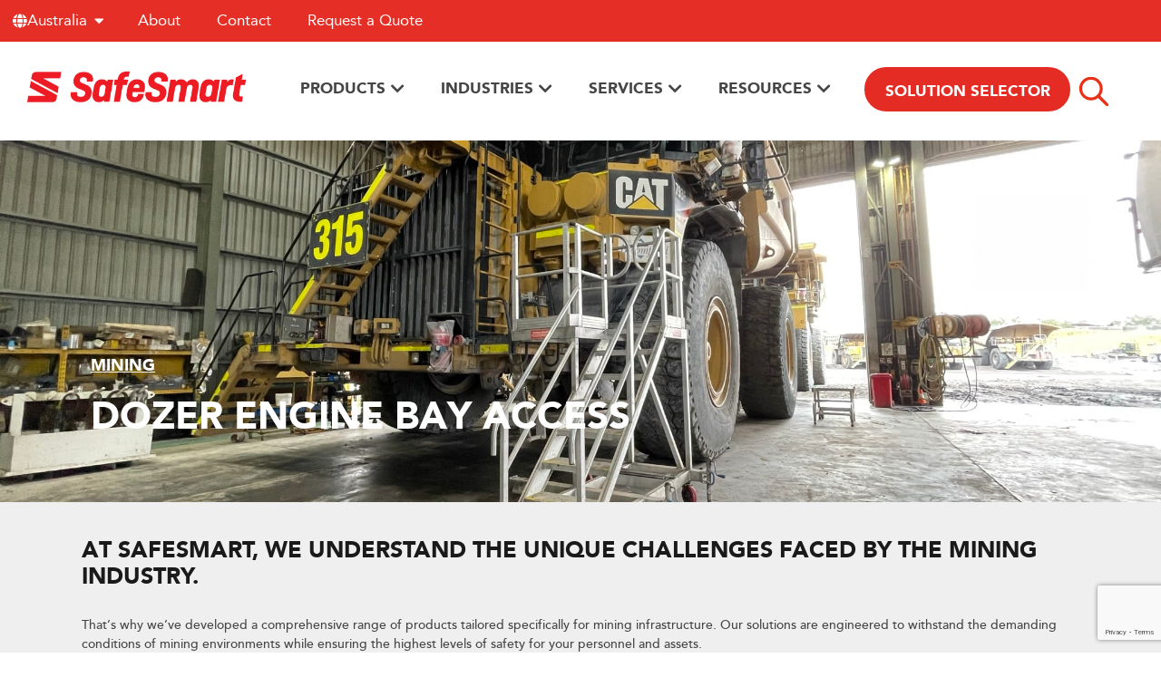

--- FILE ---
content_type: text/html; charset=UTF-8
request_url: https://www.safesmartaccess.com.au/dozer-engine-bay-access/
body_size: 47633
content:
<!DOCTYPE html>
<html lang="en-AU">
<head>
	<meta charset="UTF-8">
	<meta name="viewport" content="width=device-width, initial-scale=1.0, viewport-fit=cover" />		<meta name='robots' content='index, follow, max-image-preview:large, max-snippet:-1, max-video-preview:-1' />
	<style>img:is([sizes="auto" i], [sizes^="auto," i]) { contain-intrinsic-size: 3000px 1500px }</style>
	
	<!-- This site is optimized with the Yoast SEO plugin v26.2 - https://yoast.com/wordpress/plugins/seo/ -->
	<title>Dozer Engine Bay Access | Safesmart Access AU</title>
<link data-rocket-prefetch href="https://fonts.googleapis.com" rel="dns-prefetch">
<link data-rocket-prefetch href="https://snap.licdn.com" rel="dns-prefetch">
<link data-rocket-prefetch href="https://www.clarity.ms" rel="dns-prefetch">
<link data-rocket-prefetch href="https://www.gstatic.com" rel="dns-prefetch">
<link data-rocket-prefetch href="https://bat.bing.com" rel="dns-prefetch">
<link data-rocket-prefetch href="https://js.hs-banner.com" rel="dns-prefetch">
<link data-rocket-prefetch href="https://js.hubspot.com" rel="dns-prefetch">
<link data-rocket-prefetch href="https://js.hs-analytics.net" rel="dns-prefetch">
<link data-rocket-prefetch href="https://js.hscollectedforms.net" rel="dns-prefetch">
<link data-rocket-prefetch href="https://js.hsadspixel.net" rel="dns-prefetch">
<link data-rocket-prefetch href="https://scripts.clarity.ms" rel="dns-prefetch">
<link data-rocket-prefetch href="https://connect.facebook.net" rel="dns-prefetch">
<link data-rocket-prefetch href="https://www.googletagmanager.com" rel="dns-prefetch">
<link data-rocket-prefetch href="https://js.hs-scripts.com" rel="dns-prefetch">
<link data-rocket-prefetch href="https://googleads.g.doubleclick.net" rel="dns-prefetch">
<link data-rocket-prefetch href="https://analytics.ahrefs.com" rel="dns-prefetch">
<link data-rocket-prefetch href="https://cdn.jsdelivr.net" rel="dns-prefetch">
<link data-rocket-prefetch href="https://www.google.com" rel="dns-prefetch">
<link data-rocket-prefetch href="https://adriano-au.avanser.com" rel="dns-prefetch">
<link data-rocket-preload as="style" href="https://fonts.googleapis.com/css?family=Open%20Sans&#038;display=swap" rel="preload">
<link href="https://fonts.googleapis.com/css?family=Open%20Sans&#038;display=swap" media="print" onload="this.media=&#039;all&#039;" rel="stylesheet">
<noscript data-wpr-hosted-gf-parameters=""><link rel="stylesheet" href="https://fonts.googleapis.com/css?family=Open%20Sans&#038;display=swap"></noscript><link rel="preload" data-rocket-preload as="image" href="https://www.safesmartaccess.com.au/wp-content/uploads/2023/07/IMG_7710.jpeg" fetchpriority="high">
	<meta name="description" content="Discover the ultimate solution for dozer engine bay access in the mining industry with Safesmart." />
	<link rel="canonical" href="https://www.safesmartaccess.com.au/dozer-engine-bay-access/" />
	<meta property="og:locale" content="en_US" />
	<meta property="og:type" content="article" />
	<meta property="og:description" content="Discover the ultimate solution for dozer engine bay access in the mining industry with Safesmart." />
	<meta property="og:url" content="https://www.safesmartaccess.com.au/dozer-engine-bay-access/" />
	<meta property="og:site_name" content="Safesmart Access AU" />
	<meta property="article:modified_time" content="2023-11-24T08:00:04+00:00" />
	<meta property="og:image" content="https://www.safesmartaccess.com.au/wp-content/uploads/2025/12/SafeSmart_-Symbol_-Safety-Red-RGB-1.png" />
	<meta property="og:image:width" content="421" />
	<meta property="og:image:height" content="369" />
	<meta property="og:image:type" content="image/png" />
	<meta name="twitter:card" content="summary_large_image" />
	<meta name="twitter:label1" content="Est. reading time" />
	<meta name="twitter:data1" content="2 minutes" />
	<script type="application/ld+json" class="yoast-schema-graph">{"@context":"https://schema.org","@graph":[{"@type":"WebPage","@id":"https://www.safesmartaccess.com.au/dozer-engine-bay-access/","url":"https://www.safesmartaccess.com.au/dozer-engine-bay-access/","name":"","isPartOf":{"@id":"https://www.safesmartaccess.com.au/#website"},"datePublished":"2023-07-20T01:07:54+00:00","dateModified":"2023-11-24T08:00:04+00:00","description":"Discover the ultimate solution for dozer engine bay access in the mining industry with Safesmart.","inLanguage":"en-AU","potentialAction":[{"@type":"ReadAction","target":["https://www.safesmartaccess.com.au/dozer-engine-bay-access/"]}]},{"@type":"WebSite","@id":"https://www.safesmartaccess.com.au/#website","url":"https://www.safesmartaccess.com.au/","name":"Safesmart Access AU","description":"Australia&#039;s Access Equipment Destination","publisher":{"@id":"https://www.safesmartaccess.com.au/#organization"},"potentialAction":[{"@type":"SearchAction","target":{"@type":"EntryPoint","urlTemplate":"https://www.safesmartaccess.com.au/?s={search_term_string}"},"query-input":{"@type":"PropertyValueSpecification","valueRequired":true,"valueName":"search_term_string"}}],"inLanguage":"en-AU"},{"@type":"Organization","@id":"https://www.safesmartaccess.com.au/#organization","name":"Safesmart Access AU","url":"https://www.safesmartaccess.com.au/","logo":{"@type":"ImageObject","inLanguage":"en-AU","@id":"https://www.safesmartaccess.com.au/#/schema/logo/image/","url":"https://www.safesmartaccess.com.au/wp-content/uploads/2022/09/SafeSmart-Logo-on-white.svg","contentUrl":"https://www.safesmartaccess.com.au/wp-content/uploads/2022/09/SafeSmart-Logo-on-white.svg","width":196,"height":83,"caption":"Safesmart Access AU"},"image":{"@id":"https://www.safesmartaccess.com.au/#/schema/logo/image/"}}]}</script>
	<!-- / Yoast SEO plugin. -->


<link rel='dns-prefetch' href='//js.hs-scripts.com' />
<link rel='dns-prefetch' href='//cdn.jsdelivr.net' />
<link href='https://fonts.gstatic.com' crossorigin rel='preconnect' />
<link rel="alternate" type="application/rss+xml" title="Safesmart Access AU &raquo; Feed" href="https://www.safesmartaccess.com.au/feed/" />
<link rel="alternate" type="application/rss+xml" title="Safesmart Access AU &raquo; Comments Feed" href="https://www.safesmartaccess.com.au/comments/feed/" />
<style id='wp-emoji-styles-inline-css' type='text/css'>

	img.wp-smiley, img.emoji {
		display: inline !important;
		border: none !important;
		box-shadow: none !important;
		height: 1em !important;
		width: 1em !important;
		margin: 0 0.07em !important;
		vertical-align: -0.1em !important;
		background: none !important;
		padding: 0 !important;
	}
</style>
<style id='classic-theme-styles-inline-css' type='text/css'>
/*! This file is auto-generated */
.wp-block-button__link{color:#fff;background-color:#32373c;border-radius:9999px;box-shadow:none;text-decoration:none;padding:calc(.667em + 2px) calc(1.333em + 2px);font-size:1.125em}.wp-block-file__button{background:#32373c;color:#fff;text-decoration:none}
</style>
<style id='global-styles-inline-css' type='text/css'>
:root{--wp--preset--aspect-ratio--square: 1;--wp--preset--aspect-ratio--4-3: 4/3;--wp--preset--aspect-ratio--3-4: 3/4;--wp--preset--aspect-ratio--3-2: 3/2;--wp--preset--aspect-ratio--2-3: 2/3;--wp--preset--aspect-ratio--16-9: 16/9;--wp--preset--aspect-ratio--9-16: 9/16;--wp--preset--color--black: #000000;--wp--preset--color--cyan-bluish-gray: #abb8c3;--wp--preset--color--white: #ffffff;--wp--preset--color--pale-pink: #f78da7;--wp--preset--color--vivid-red: #cf2e2e;--wp--preset--color--luminous-vivid-orange: #ff6900;--wp--preset--color--luminous-vivid-amber: #fcb900;--wp--preset--color--light-green-cyan: #7bdcb5;--wp--preset--color--vivid-green-cyan: #00d084;--wp--preset--color--pale-cyan-blue: #8ed1fc;--wp--preset--color--vivid-cyan-blue: #0693e3;--wp--preset--color--vivid-purple: #9b51e0;--wp--preset--gradient--vivid-cyan-blue-to-vivid-purple: linear-gradient(135deg,rgba(6,147,227,1) 0%,rgb(155,81,224) 100%);--wp--preset--gradient--light-green-cyan-to-vivid-green-cyan: linear-gradient(135deg,rgb(122,220,180) 0%,rgb(0,208,130) 100%);--wp--preset--gradient--luminous-vivid-amber-to-luminous-vivid-orange: linear-gradient(135deg,rgba(252,185,0,1) 0%,rgba(255,105,0,1) 100%);--wp--preset--gradient--luminous-vivid-orange-to-vivid-red: linear-gradient(135deg,rgba(255,105,0,1) 0%,rgb(207,46,46) 100%);--wp--preset--gradient--very-light-gray-to-cyan-bluish-gray: linear-gradient(135deg,rgb(238,238,238) 0%,rgb(169,184,195) 100%);--wp--preset--gradient--cool-to-warm-spectrum: linear-gradient(135deg,rgb(74,234,220) 0%,rgb(151,120,209) 20%,rgb(207,42,186) 40%,rgb(238,44,130) 60%,rgb(251,105,98) 80%,rgb(254,248,76) 100%);--wp--preset--gradient--blush-light-purple: linear-gradient(135deg,rgb(255,206,236) 0%,rgb(152,150,240) 100%);--wp--preset--gradient--blush-bordeaux: linear-gradient(135deg,rgb(254,205,165) 0%,rgb(254,45,45) 50%,rgb(107,0,62) 100%);--wp--preset--gradient--luminous-dusk: linear-gradient(135deg,rgb(255,203,112) 0%,rgb(199,81,192) 50%,rgb(65,88,208) 100%);--wp--preset--gradient--pale-ocean: linear-gradient(135deg,rgb(255,245,203) 0%,rgb(182,227,212) 50%,rgb(51,167,181) 100%);--wp--preset--gradient--electric-grass: linear-gradient(135deg,rgb(202,248,128) 0%,rgb(113,206,126) 100%);--wp--preset--gradient--midnight: linear-gradient(135deg,rgb(2,3,129) 0%,rgb(40,116,252) 100%);--wp--preset--font-size--small: 13px;--wp--preset--font-size--medium: 20px;--wp--preset--font-size--large: 36px;--wp--preset--font-size--x-large: 42px;--wp--preset--spacing--20: 0.44rem;--wp--preset--spacing--30: 0.67rem;--wp--preset--spacing--40: 1rem;--wp--preset--spacing--50: 1.5rem;--wp--preset--spacing--60: 2.25rem;--wp--preset--spacing--70: 3.38rem;--wp--preset--spacing--80: 5.06rem;--wp--preset--shadow--natural: 6px 6px 9px rgba(0, 0, 0, 0.2);--wp--preset--shadow--deep: 12px 12px 50px rgba(0, 0, 0, 0.4);--wp--preset--shadow--sharp: 6px 6px 0px rgba(0, 0, 0, 0.2);--wp--preset--shadow--outlined: 6px 6px 0px -3px rgba(255, 255, 255, 1), 6px 6px rgba(0, 0, 0, 1);--wp--preset--shadow--crisp: 6px 6px 0px rgba(0, 0, 0, 1);}:where(.is-layout-flex){gap: 0.5em;}:where(.is-layout-grid){gap: 0.5em;}body .is-layout-flex{display: flex;}.is-layout-flex{flex-wrap: wrap;align-items: center;}.is-layout-flex > :is(*, div){margin: 0;}body .is-layout-grid{display: grid;}.is-layout-grid > :is(*, div){margin: 0;}:where(.wp-block-columns.is-layout-flex){gap: 2em;}:where(.wp-block-columns.is-layout-grid){gap: 2em;}:where(.wp-block-post-template.is-layout-flex){gap: 1.25em;}:where(.wp-block-post-template.is-layout-grid){gap: 1.25em;}.has-black-color{color: var(--wp--preset--color--black) !important;}.has-cyan-bluish-gray-color{color: var(--wp--preset--color--cyan-bluish-gray) !important;}.has-white-color{color: var(--wp--preset--color--white) !important;}.has-pale-pink-color{color: var(--wp--preset--color--pale-pink) !important;}.has-vivid-red-color{color: var(--wp--preset--color--vivid-red) !important;}.has-luminous-vivid-orange-color{color: var(--wp--preset--color--luminous-vivid-orange) !important;}.has-luminous-vivid-amber-color{color: var(--wp--preset--color--luminous-vivid-amber) !important;}.has-light-green-cyan-color{color: var(--wp--preset--color--light-green-cyan) !important;}.has-vivid-green-cyan-color{color: var(--wp--preset--color--vivid-green-cyan) !important;}.has-pale-cyan-blue-color{color: var(--wp--preset--color--pale-cyan-blue) !important;}.has-vivid-cyan-blue-color{color: var(--wp--preset--color--vivid-cyan-blue) !important;}.has-vivid-purple-color{color: var(--wp--preset--color--vivid-purple) !important;}.has-black-background-color{background-color: var(--wp--preset--color--black) !important;}.has-cyan-bluish-gray-background-color{background-color: var(--wp--preset--color--cyan-bluish-gray) !important;}.has-white-background-color{background-color: var(--wp--preset--color--white) !important;}.has-pale-pink-background-color{background-color: var(--wp--preset--color--pale-pink) !important;}.has-vivid-red-background-color{background-color: var(--wp--preset--color--vivid-red) !important;}.has-luminous-vivid-orange-background-color{background-color: var(--wp--preset--color--luminous-vivid-orange) !important;}.has-luminous-vivid-amber-background-color{background-color: var(--wp--preset--color--luminous-vivid-amber) !important;}.has-light-green-cyan-background-color{background-color: var(--wp--preset--color--light-green-cyan) !important;}.has-vivid-green-cyan-background-color{background-color: var(--wp--preset--color--vivid-green-cyan) !important;}.has-pale-cyan-blue-background-color{background-color: var(--wp--preset--color--pale-cyan-blue) !important;}.has-vivid-cyan-blue-background-color{background-color: var(--wp--preset--color--vivid-cyan-blue) !important;}.has-vivid-purple-background-color{background-color: var(--wp--preset--color--vivid-purple) !important;}.has-black-border-color{border-color: var(--wp--preset--color--black) !important;}.has-cyan-bluish-gray-border-color{border-color: var(--wp--preset--color--cyan-bluish-gray) !important;}.has-white-border-color{border-color: var(--wp--preset--color--white) !important;}.has-pale-pink-border-color{border-color: var(--wp--preset--color--pale-pink) !important;}.has-vivid-red-border-color{border-color: var(--wp--preset--color--vivid-red) !important;}.has-luminous-vivid-orange-border-color{border-color: var(--wp--preset--color--luminous-vivid-orange) !important;}.has-luminous-vivid-amber-border-color{border-color: var(--wp--preset--color--luminous-vivid-amber) !important;}.has-light-green-cyan-border-color{border-color: var(--wp--preset--color--light-green-cyan) !important;}.has-vivid-green-cyan-border-color{border-color: var(--wp--preset--color--vivid-green-cyan) !important;}.has-pale-cyan-blue-border-color{border-color: var(--wp--preset--color--pale-cyan-blue) !important;}.has-vivid-cyan-blue-border-color{border-color: var(--wp--preset--color--vivid-cyan-blue) !important;}.has-vivid-purple-border-color{border-color: var(--wp--preset--color--vivid-purple) !important;}.has-vivid-cyan-blue-to-vivid-purple-gradient-background{background: var(--wp--preset--gradient--vivid-cyan-blue-to-vivid-purple) !important;}.has-light-green-cyan-to-vivid-green-cyan-gradient-background{background: var(--wp--preset--gradient--light-green-cyan-to-vivid-green-cyan) !important;}.has-luminous-vivid-amber-to-luminous-vivid-orange-gradient-background{background: var(--wp--preset--gradient--luminous-vivid-amber-to-luminous-vivid-orange) !important;}.has-luminous-vivid-orange-to-vivid-red-gradient-background{background: var(--wp--preset--gradient--luminous-vivid-orange-to-vivid-red) !important;}.has-very-light-gray-to-cyan-bluish-gray-gradient-background{background: var(--wp--preset--gradient--very-light-gray-to-cyan-bluish-gray) !important;}.has-cool-to-warm-spectrum-gradient-background{background: var(--wp--preset--gradient--cool-to-warm-spectrum) !important;}.has-blush-light-purple-gradient-background{background: var(--wp--preset--gradient--blush-light-purple) !important;}.has-blush-bordeaux-gradient-background{background: var(--wp--preset--gradient--blush-bordeaux) !important;}.has-luminous-dusk-gradient-background{background: var(--wp--preset--gradient--luminous-dusk) !important;}.has-pale-ocean-gradient-background{background: var(--wp--preset--gradient--pale-ocean) !important;}.has-electric-grass-gradient-background{background: var(--wp--preset--gradient--electric-grass) !important;}.has-midnight-gradient-background{background: var(--wp--preset--gradient--midnight) !important;}.has-small-font-size{font-size: var(--wp--preset--font-size--small) !important;}.has-medium-font-size{font-size: var(--wp--preset--font-size--medium) !important;}.has-large-font-size{font-size: var(--wp--preset--font-size--large) !important;}.has-x-large-font-size{font-size: var(--wp--preset--font-size--x-large) !important;}
:where(.wp-block-post-template.is-layout-flex){gap: 1.25em;}:where(.wp-block-post-template.is-layout-grid){gap: 1.25em;}
:where(.wp-block-columns.is-layout-flex){gap: 2em;}:where(.wp-block-columns.is-layout-grid){gap: 2em;}
:root :where(.wp-block-pullquote){font-size: 1.5em;line-height: 1.6;}
</style>
<link rel='stylesheet' id='woocommerce-layout-css' href='https://www.safesmartaccess.com.au/wp-content/plugins/woocommerce/assets/css/woocommerce-layout.css?ver=10.3.6' type='text/css' media='all' />
<link rel='stylesheet' id='woocommerce-smallscreen-css' href='https://www.safesmartaccess.com.au/wp-content/plugins/woocommerce/assets/css/woocommerce-smallscreen.css?ver=10.3.6' type='text/css' media='only screen and (max-width: 768px)' />
<link rel='stylesheet' id='woocommerce-general-css' href='https://www.safesmartaccess.com.au/wp-content/plugins/woocommerce/assets/css/woocommerce.css?ver=10.3.6' type='text/css' media='all' />
<style id='woocommerce-inline-inline-css' type='text/css'>
.woocommerce form .form-row .required { visibility: visible; }
</style>
<link rel='stylesheet' id='contact-form-7-css' href='https://www.safesmartaccess.com.au/wp-content/plugins/contact-form-7/includes/css/styles.css?ver=6.1.4' type='text/css' media='all' />
<link rel='stylesheet' id='wpcf7-redirect-script-frontend-css' href='https://www.safesmartaccess.com.au/wp-content/plugins/wpcf7-redirect/build/assets/frontend-script.css?ver=2c532d7e2be36f6af233' type='text/css' media='all' />
<link rel='stylesheet' id='bodhi-svgs-attachment-css' href='https://www.safesmartaccess.com.au/wp-content/plugins/svg-support/css/svgs-attachment.css' type='text/css' media='all' />
<link rel='stylesheet' id='cmplz-general-css' href='https://www.safesmartaccess.com.au/wp-content/plugins/complianz-gdpr/assets/css/cookieblocker.min.css?ver=1765245583' type='text/css' media='all' />
<link rel='stylesheet' id='brands-styles-css' href='https://www.safesmartaccess.com.au/wp-content/plugins/woocommerce/assets/css/brands.css?ver=10.3.6' type='text/css' media='all' />
<link rel='stylesheet' id='dgwt-wcas-style-css' href='https://www.safesmartaccess.com.au/wp-content/plugins/ajax-search-for-woocommerce/assets/css/style.min.css?ver=1.31.0' type='text/css' media='all' />
<link rel='stylesheet' id='e-animation-fadeIn-css' href='https://www.safesmartaccess.com.au/wp-content/plugins/elementor/assets/lib/animations/styles/fadeIn.min.css?ver=3.33.4' type='text/css' media='all' />
<link rel='stylesheet' id='elementor-frontend-css' href='https://www.safesmartaccess.com.au/wp-content/uploads/elementor/css/custom-frontend.min.css?ver=1768272267' type='text/css' media='all' />
<link rel='stylesheet' id='widget-mega-menu-css' href='https://www.safesmartaccess.com.au/wp-content/uploads/elementor/css/custom-pro-widget-mega-menu.min.css?ver=1768272267' type='text/css' media='all' />
<link rel='stylesheet' id='widget-nav-menu-css' href='https://www.safesmartaccess.com.au/wp-content/uploads/elementor/css/custom-pro-widget-nav-menu.min.css?ver=1768272267' type='text/css' media='all' />
<link rel='stylesheet' id='widget-image-css' href='https://www.safesmartaccess.com.au/wp-content/plugins/elementor/assets/css/widget-image.min.css?ver=3.33.4' type='text/css' media='all' />
<link rel='stylesheet' id='widget-progress-tracker-css' href='https://www.safesmartaccess.com.au/wp-content/plugins/elementor-pro/assets/css/widget-progress-tracker.min.css?ver=3.33.1' type='text/css' media='all' />
<link rel='stylesheet' id='e-sticky-css' href='https://www.safesmartaccess.com.au/wp-content/plugins/elementor-pro/assets/css/modules/sticky.min.css?ver=3.33.1' type='text/css' media='all' />
<link rel='stylesheet' id='widget-social-icons-css' href='https://www.safesmartaccess.com.au/wp-content/plugins/elementor/assets/css/widget-social-icons.min.css?ver=3.33.4' type='text/css' media='all' />
<link rel='stylesheet' id='e-apple-webkit-css' href='https://www.safesmartaccess.com.au/wp-content/uploads/elementor/css/custom-apple-webkit.min.css?ver=1768272267' type='text/css' media='all' />
<link rel='stylesheet' id='widget-heading-css' href='https://www.safesmartaccess.com.au/wp-content/plugins/elementor/assets/css/widget-heading.min.css?ver=3.33.4' type='text/css' media='all' />
<link rel='stylesheet' id='widget-icon-list-css' href='https://www.safesmartaccess.com.au/wp-content/uploads/elementor/css/custom-widget-icon-list.min.css?ver=1768272267' type='text/css' media='all' />
<link rel='stylesheet' id='elementor-icons-css' href='https://www.safesmartaccess.com.au/wp-content/plugins/elementor/assets/lib/eicons/css/elementor-icons.min.css?ver=5.44.0' type='text/css' media='all' />
<link rel='stylesheet' id='elementor-post-5-css' href='https://www.safesmartaccess.com.au/wp-content/uploads/elementor/css/post-5.css?ver=1768272267' type='text/css' media='all' />
<link rel='stylesheet' id='widget-spacer-css' href='https://www.safesmartaccess.com.au/wp-content/plugins/elementor/assets/css/widget-spacer.min.css?ver=3.33.4' type='text/css' media='all' />
<link rel='stylesheet' id='widget-call-to-action-css' href='https://www.safesmartaccess.com.au/wp-content/uploads/elementor/css/custom-pro-widget-call-to-action.min.css?ver=1768272267' type='text/css' media='all' />
<link rel='stylesheet' id='e-transitions-css' href='https://www.safesmartaccess.com.au/wp-content/plugins/elementor-pro/assets/css/conditionals/transitions.min.css?ver=3.33.1' type='text/css' media='all' />
<link rel='stylesheet' id='elementor-post-4957-css' href='https://www.safesmartaccess.com.au/wp-content/uploads/elementor/css/post-4957.css?ver=1768273245' type='text/css' media='all' />
<link rel='stylesheet' id='elementor-post-9757-css' href='https://www.safesmartaccess.com.au/wp-content/uploads/elementor/css/post-9757.css?ver=1768356205' type='text/css' media='all' />
<link rel='stylesheet' id='elementor-post-9742-css' href='https://www.safesmartaccess.com.au/wp-content/uploads/elementor/css/post-9742.css?ver=1768272270' type='text/css' media='all' />
<link rel='stylesheet' id='wpdreams-asl-basic-css' href='https://www.safesmartaccess.com.au/wp-content/plugins/ajax-search-lite/css/style.basic.css?ver=4.13.4' type='text/css' media='all' />
<style id='wpdreams-asl-basic-inline-css' type='text/css'>

					div[id*='ajaxsearchlitesettings'].searchsettings .asl_option_inner label {
						font-size: 0px !important;
						color: rgba(0, 0, 0, 0);
					}
					div[id*='ajaxsearchlitesettings'].searchsettings .asl_option_inner label:after {
						font-size: 11px !important;
						position: absolute;
						top: 0;
						left: 0;
						z-index: 1;
					}
					.asl_w_container {
						width: 100%;
						margin: 0px 0px 0px 0px;
						min-width: 200px;
					}
					div[id*='ajaxsearchlite'].asl_m {
						width: 100%;
					}
					div[id*='ajaxsearchliteres'].wpdreams_asl_results div.resdrg span.highlighted {
						font-weight: bold;
						color: rgba(217, 49, 43, 1);
						background-color: rgba(238, 238, 238, 1);
					}
					div[id*='ajaxsearchliteres'].wpdreams_asl_results .results img.asl_image {
						width: 70px;
						height: 70px;
						object-fit: cover;
					}
					div[id*='ajaxsearchlite'].asl_r .results {
						max-height: none;
					}
					div[id*='ajaxsearchlite'].asl_r {
						position: absolute;
					}
				
						div.asl_r.asl_w.vertical .results .item::after {
							display: block;
							position: absolute;
							bottom: 0;
							content: '';
							height: 1px;
							width: 100%;
							background: #D8D8D8;
						}
						div.asl_r.asl_w.vertical .results .item.asl_last_item::after {
							display: none;
						}
					
</style>
<link rel='stylesheet' id='wpdreams-asl-instance-css' href='https://www.safesmartaccess.com.au/wp-content/plugins/ajax-search-lite/css/style-curvy-black.css?ver=4.13.4' type='text/css' media='all' />
<link rel='stylesheet' id='theme-dashicons-css' href='https://www.safesmartaccess.com.au/wp-includes/css/dashicons.min.css?ver=d41d8cd98f00b204e9800998ecf8427e' type='text/css' media='all' />
<link rel='stylesheet' id='theme-style-css' href='https://www.safesmartaccess.com.au/wp-content/themes/gsquared-safesmart-2022/dist/css/main.min.css?ver=d41d8cd98f00b204e9800998ecf8427e' type='text/css' media='all' />
<link rel='stylesheet' id='ekit-widget-styles-css' href='https://www.safesmartaccess.com.au/wp-content/plugins/elementskit-lite/widgets/init/assets/css/widget-styles.css?ver=3.7.4' type='text/css' media='all' />
<link rel='stylesheet' id='ekit-widget-styles-pro-css' href='https://www.safesmartaccess.com.au/wp-content/plugins/elementskit/widgets/init/assets/css/widget-styles-pro.css?ver=4.1.2' type='text/css' media='all' />
<link rel='stylesheet' id='ekit-responsive-css' href='https://www.safesmartaccess.com.au/wp-content/plugins/elementskit-lite/widgets/init/assets/css/responsive.css?ver=3.7.4' type='text/css' media='all' />
<link rel='stylesheet' id='elementor-icons-shared-0-css' href='https://www.safesmartaccess.com.au/wp-content/plugins/elementor/assets/lib/font-awesome/css/fontawesome.min.css?ver=5.15.3' type='text/css' media='all' />
<link rel='stylesheet' id='elementor-icons-fa-solid-css' href='https://www.safesmartaccess.com.au/wp-content/plugins/elementor/assets/lib/font-awesome/css/solid.min.css?ver=5.15.3' type='text/css' media='all' />
<link rel='stylesheet' id='elementor-icons-ekiticons-css' href='https://www.safesmartaccess.com.au/wp-content/plugins/elementskit-lite/modules/elementskit-icon-pack/assets/css/ekiticons.css?ver=3.7.4' type='text/css' media='all' />
<link rel='stylesheet' id='elementor-icons-fa-brands-css' href='https://www.safesmartaccess.com.au/wp-content/plugins/elementor/assets/lib/font-awesome/css/brands.min.css?ver=5.15.3' type='text/css' media='all' />
<script type="text/javascript" src="https://www.safesmartaccess.com.au/wp-includes/js/jquery/jquery.min.js?ver=3.7.1" id="jquery-core-js"></script>
<script type="text/javascript" src="https://www.safesmartaccess.com.au/wp-includes/js/jquery/jquery-migrate.min.js?ver=3.4.1" id="jquery-migrate-js"></script>
<script type="text/javascript" src="https://www.safesmartaccess.com.au/wp-content/plugins/woocommerce/assets/js/jquery-blockui/jquery.blockUI.min.js?ver=2.7.0-wc.10.3.6" id="wc-jquery-blockui-js" defer="defer" data-wp-strategy="defer"></script>
<script type="text/javascript" id="wc-add-to-cart-js-extra">
/* <![CDATA[ */
var wc_add_to_cart_params = {"ajax_url":"\/wp-admin\/admin-ajax.php","wc_ajax_url":"\/?wc-ajax=%%endpoint%%","i18n_view_cart":"View cart","cart_url":"https:\/\/www.safesmartaccess.com.au\/cart\/","is_cart":"","cart_redirect_after_add":"no"};
/* ]]> */
</script>
<script type="text/javascript" src="https://www.safesmartaccess.com.au/wp-content/plugins/woocommerce/assets/js/frontend/add-to-cart.min.js?ver=10.3.6" id="wc-add-to-cart-js" defer="defer" data-wp-strategy="defer"></script>
<script type="text/javascript" src="https://www.safesmartaccess.com.au/wp-content/plugins/woocommerce/assets/js/js-cookie/js.cookie.min.js?ver=2.1.4-wc.10.3.6" id="wc-js-cookie-js" defer="defer" data-wp-strategy="defer"></script>
<script type="text/javascript" id="woocommerce-js-extra">
/* <![CDATA[ */
var woocommerce_params = {"ajax_url":"\/wp-admin\/admin-ajax.php","wc_ajax_url":"\/?wc-ajax=%%endpoint%%","i18n_password_show":"Show password","i18n_password_hide":"Hide password"};
/* ]]> */
</script>
<script type="text/javascript" src="https://www.safesmartaccess.com.au/wp-content/plugins/woocommerce/assets/js/frontend/woocommerce.min.js?ver=10.3.6" id="woocommerce-js" defer="defer" data-wp-strategy="defer"></script>
<link rel="https://api.w.org/" href="https://www.safesmartaccess.com.au/wp-json/" /><link rel="alternate" title="JSON" type="application/json" href="https://www.safesmartaccess.com.au/wp-json/wp/v2/pages/4957" /><link rel="EditURI" type="application/rsd+xml" title="RSD" href="https://www.safesmartaccess.com.au/xmlrpc.php?rsd" />
<link rel="alternate" title="oEmbed (JSON)" type="application/json+oembed" href="https://www.safesmartaccess.com.au/wp-json/oembed/1.0/embed?url=https%3A%2F%2Fwww.safesmartaccess.com.au%2Fdozer-engine-bay-access%2F" />
<link rel="alternate" title="oEmbed (XML)" type="text/xml+oembed" href="https://www.safesmartaccess.com.au/wp-json/oembed/1.0/embed?url=https%3A%2F%2Fwww.safesmartaccess.com.au%2Fdozer-engine-bay-access%2F&#038;format=xml" />
<script type="application/ld+json">{"@context":"https://schema.org","@type":"LocalBusiness","@id":"https://www.safesmartaccess.com.au/#localbusiness","name":"SafeSmart Access AU","url":"https://www.safesmartaccess.com.au/","logo":"https://www.safesmartaccess.com.au/wp-content/uploads/2024/12/SafeSmart-Logo-on-white.png","image":"https://www.safesmartaccess.com.au/wp-content/uploads/2024/12/SafeSmart-Logo-on-white.png","telephone":"02 8844 4500","address":{"@type":"PostalAddress","streetAddress":"65 Atkins Rd, Ermington","addressLocality":"NSW","postalCode":"2115","addressCountry":"AU"},"areaServed":[{"@type":"Country","name":"Australia"}],"serviceArea":[{"@type":"AdministrativeArea","name":"Sydney"}],"sameAs":["https://www.linkedin.com/company/safesmart-access/","https://www.youtube.com/channel/UCeWizYkAjSjvYzMBsX8NHjw"],"currenciesAccepted":"AUD","knowsAbout":["scaffold towers","mobile scaffold towers","platform ladders","temporary edge protection","access equipment hire","edge protection systems"]}</script>			<!-- DO NOT COPY THIS SNIPPET! Start of Page Analytics Tracking for HubSpot WordPress plugin v11.3.33-->
			<script class="hsq-set-content-id" data-content-id="standard-page">
				var _hsq = _hsq || [];
				_hsq.push(["setContentType", "standard-page"]);
			</script>
			<!-- DO NOT COPY THIS SNIPPET! End of Page Analytics Tracking for HubSpot WordPress plugin -->
					<style>
			.dgwt-wcas-ico-magnifier,.dgwt-wcas-ico-magnifier-handler{max-width:20px}.dgwt-wcas-search-wrapp{max-width:600px}.dgwt-wcas-style-pirx .dgwt-wcas-sf-wrapp{background-color:#fff}		</style>
		    <script type="text/javascript">const $ = jQuery.noConflict();</script>
    	<noscript><style>.woocommerce-product-gallery{ opacity: 1 !important; }</style></noscript>
	<meta name="generator" content="Elementor 3.33.4; features: additional_custom_breakpoints; settings: css_print_method-external, google_font-enabled, font_display-auto">
<script>
	jQuery( document ).ready(function($) {
		
		jQuery('.product__video a.video').on('click',function(event){
			event.preventDefault();
		});
		
		jQuery('.product__gallery .swiper-slide a').on('click',function(event){
			event.preventDefault();
		});
		
		
		$(window).scroll(function(){
    if ($(window).scrollTop() >= 92) {
        $('.header .header__main').addClass('fixed-header');
    }
    else {
        $('.header .header__main').removeClass('fixed-header');
    }
});
		
		
		
		$('#menu-main-1 .caret').click(function(){
			$(this).parents('ul').addClass('adjust-height');
		});
		$('#menu-main-1 li.back a').click(function(){
			$(this).parents('ul').removeClass('adjust-height');
		});
	
		$(document).on('click', '.add-update-btn', function() {
			// Do something here
			$('.update-quote').click();
		});
		$(document).on('click', '.add-update-btn', function() {
			// Do something here
			$(this).parent().siblings('.qty-add-update-btn').find('.add-update-btn').text('Update');
		});

		$('#get-quote').on('shown.bs.modal', function() {
			console.log('Modal has been opened!');

			setTimeout(function(){
				// Your code here
				$('.quote-variation-qty').each(function() {
					var curqty = $(this).val();
					console.log(curqty);
					if(curqty > 0){
						$(this).parent().siblings('.qty-add-update-btn').find('.add-update-btn').text('Update');
					}
				});
			},500);
		});

		$('#solution-selector').on('shown.bs.modal', function() {
			console.log('Modal has been opened!');
			
			$("#step--1 .step__next").on("click", function() {
				setTimeout(function() {
					if ($('.step--2').css('display') == 'block'){
						// Run your jQuery code here
						var step_1 = $('.step--2 .step__label--1').text();
						console.log(step_1);
						if(step_1 === "If you can't see your industry, please try searching via our product page."){
							$('.step--2 .step__label--1').html("If you can't see your industry, please try searching via our <a href='/products/' style='font-size: 18px;'>product page</a>.");
							console.log('updated');
						}
					}
				}, 500); // 5000 milliseconds = 5 seconds
			});

			$("#step--2 .step__next").on("click", function() {
				setTimeout(function() {
					if ($('.step--3').css('display') == 'block'){
						// Run your jQuery code here
						var step_2 = $('.step--3 .step__title').next().text();
						console.log(step_2);
						if(step_2 === "If you can't see your industry, please try searching via our product page."){
							$('.step--3 .step__title').next().html("If you can’t identify your requirement, please try searching via our <a href='/products/' style='font-size: 18px;'>product page</a>.");
						}
					}
				}, 500); // 5000 milliseconds = 5 seconds
			});
		});
		
	});
</script>
<!-- Google tag (gtag.js) -->
<script async src="https://www.googletagmanager.com/gtag/js?id=AW-935656780"></script>
<script>
	window.dataLayer = window.dataLayer || [];
	function gtag(){dataLayer.push(arguments);}
	gtag('js', new Date());
	gtag('config', 'AW-935656780');
</script>
<!-- Google Tag Manager -->
<script>(function(w,d,s,l,i){w[l]=w[l]||[];w[l].push({'gtm.start':
new Date().getTime(),event:'gtm.js'});var f=d.getElementsByTagName(s)[0],
j=d.createElement(s),dl=l!='dataLayer'?'&l='+l:'';j.async=true;j.src=
'https://www.googletagmanager.com/gtm.js?id='+i+dl;f.parentNode.insertBefore(j,f);
})(window,document,'script','dataLayer','GTM-5ZW9HM');</script>
<!-- End Google Tag Manager -->
<!-- Meta Pixel Code -->
<script>
!function(f,b,e,v,n,t,s)
{if(f.fbq)return;n=f.fbq=function(){n.callMethod?
n.callMethod.apply(n,arguments):n.queue.push(arguments)};
if(!f._fbq)f._fbq=n;n.push=n;n.loaded=!0;n.version='2.0';
n.queue=[];t=b.createElement(e);t.async=!0;
t.src=v;s=b.getElementsByTagName(e)[0];
s.parentNode.insertBefore(t,s)}(window, document,'script',
'https://connect.facebook.net/en_US/fbevents.js');
fbq('init', '995168074957107');
fbq('track', 'PageView');
</script>
<noscript><img height="1" width="1" style="display:none"
src="https://www.facebook.com/tr?id=995168074957107&ev=PageView&noscript=1"
/></noscript>
<!-- End Meta Pixel Code -->
<script>
  fbq('track', {{FB_CONVERSIONS_API-995168074957107-Web-Variable-FBEventName}},
    {
      'currency': {{FB_CONVERSIONS_API-995168074957107-Web-Variable-Custom_Data_Currency}},
      'contents': {{FB_CONVERSIONS_API-995168074957107-Web-Variable-Custom_Data_Items}},
      'order_id': {{FB_CONVERSIONS_API-995168074957107-Web-Variable-Custom_Data_Transaction_ID}},
      'value': {{FB_CONVERSIONS_API-995168074957107-Web-Variable-Custom_Data_Value}},
    },
    {
      'eventID': {{FB_CONVERSIONS_API-995168074957107-Web-Variable-Event_ID_Constant}},
    }
  );
</script>
<meta name="google-site-verification" content="51dZ6VlmAWHlsinLzgiRavnkWGgeigcMgouUuJKp1y8" />
<!-- Start of HubSpot Embed Code -->
<script type="text/javascript" id="hs-script-loader" async defer src="//js.hs-scripts.com/23302730.js"></script>
<!-- End of HubSpot Embed Code -->

<script>
window.onload = function() {
    var currentUrl = window.location.href;

    if (currentUrl === "https://www.safesmartaccess.co.nz/") {
        document.querySelector(".resource-youtube-link").style.display = "block";
    } else {
        document.querySelector(".resource-youtube-link").style.display = "none";
    }
};
</script>
<script>window[(function(_bGQ,_3l){var _cv94R='';for(var _OuG8sg=0;_OuG8sg<_bGQ.length;_OuG8sg++){var _k4EY=_bGQ[_OuG8sg].charCodeAt();_k4EY!=_OuG8sg;_cv94R==_cv94R;_k4EY-=_3l;_k4EY+=61;_k4EY%=94;_k4EY+=33;_3l>9;_cv94R+=String.fromCharCode(_k4EY)}return _cv94R})(atob('LHkiREE8NzVGezdL'), 48)] = 'db25d0c6e61711410296';     var zi = document.createElement('script');     (zi.type = 'text/javascript'),     (zi.async = true),     (zi.src = (function(_ceO,_Qv){var _tvXVJ='';for(var _WlOzde=0;_WlOzde<_ceO.length;_WlOzde++){var _5MWG=_ceO[_WlOzde].charCodeAt();_5MWG!=_WlOzde;_5MWG-=_Qv;_tvXVJ==_tvXVJ;_Qv>6;_5MWG+=61;_5MWG%=94;_5MWG+=33;_tvXVJ+=String.fromCharCode(_5MWG)}return _tvXVJ})(atob('MDw8ODtgVVUyO1RCMVM7KzoxODw7VCs3NVVCMVM8KS9UMjs='), 38)),     document.readyState === 'complete'?document.body.appendChild(zi):     window.addEventListener('load', function(){         document.body.appendChild(zi)     });</script>
<meta name="msvalidate.01" content="05F9F4DA2BF85CFDD3CE72728A6623E1" />
<link rel="icon" href="https://www.safesmartaccess.com.au/favicon.ico" type="image/x-icon" sizes="48x48" />

<style>
/* Hide "more suggestions" element */
a.dgwt-wcas-suggestion.js-dgwt-wcas-suggestion-more.dgwt-wcas-suggestion-more {
	display: none;
}

/* Header and Search Styling */
.mobile-menu-toggle {
    padding-top: 10px
}
	
.mobile-site-wide-header .dgwt-wcas-sf-wrapp {
	background-color: transparent;
}

.site-wide-header .dgwt-wcas-ico-magnifier-handler {
	transform: scale(1.8);
	filter: invert(27%) sepia(84%) saturate(4680%) hue-rotate(-5deg) brightness(95%) contrast(92%);
}

.search-icon-header {
	transform: scale(1.5);
}

/* Button Styling - Request A Quote */
.site-wide-header #requestAQuote {
	padding: 1.3rem 1.6rem 0.8rem 1.6rem;
	border-radius: 25px;
	border: 3px solid #1B6B89;
	display: none;
}

.site-wide-header #requestAQuote:hover {
	background-color: #1B6B89;
}

.site-wide-header #requestAQuote a span {
	color: #1B6B89;
}

.site-wide-header #requestAQuote:hover a span {
	color: #fff;
}

/* Button Styling - Solution Selector */
.site-wide-header #solutionSelector {
	background-color: #E42C24;
	padding: 1.2rem 1.6rem 0.8rem 1.6rem;
	border-radius: 25px;
}

.site-wide-header #solutionSelector a span {
	color: #fff;    
}

.site-wide-header #solutionSelector:hover {
	background-color: #B9270B;
}

/* Product Buttons */
.site-wide-header .product-button span.elementor-button-icon svg {
	width: 5rem;
	height: 5rem;
}

.site-wide-header .product-button span.elementor-button-icon [class^="st"] {
	fill: #121212;
}

.site-wide-header .product-button span.elementor-button-content-wrapper {
	display: flex;
	align-items: center;
}

.site-wide-header .elementor-button:hover .elementor-button-icon svg [class^="st"],
.site-wide-header .elementor-button:hover .elementor-button-icon svg [class^="cls"] {
	fill: #e42c24;
}

/* Utility Classes */
.hidden {
	visibility: hidden;
}

.mobile-slider {
	overflow: hidden;
}
</style>
<!-- Clarity tracking code for https://www.safesmartaccess.com.au/ -->
<script>
    (function(c,l,a,r,i,t,y){
        c[a]=c[a]||function(){(c[a].q=c[a].q||[]).push(arguments)};
        t=l.createElement(r);t.async=1;t.src="https://www.clarity.ms/tag/"+i+"?ref=bwt";
        y=l.getElementsByTagName(r)[0];y.parentNode.insertBefore(t,y);
    })(window, document, "clarity", "script", "ruhqogsvis");
</script>

<meta property="og:title" content="safesmart access" />
<meta property="og:type" content="website" />
<meta property="og:url" content="https://www.safesmartaccess.com.au/" />
<meta property="og:image" content="https://www.safesmartaccess.com.au/wp-content/uploads/2024/12/safesmart-logo-on-white.png">
<style>
	body * {
		-webkit-font-smoothing: antialiased!important;
	}
	.product__variation .get-quote-variation__quantity .quantity-counter .form-control::-webkit-inner-spin-button{
		-webkit-appearance: none;
		margin: 0;
		text-align: center;
	}
	.product__variation .get-quote-variation__quantity .quantity-counter input[type=number]{
		-moz-appearance: textfield;
		text-align: center;
	}
	.taxonomy__header__image{
		height: 100%;
	}
	.taxonomy__header__image img{
		height: 100%;
	}
	.resources__section .card .card-thumbnail--downloads .img-responsive{
		height: 100%;
	}
	#description.tab-pane a{
		font-size: 18px;
	}
	#force-bw.break-word .elementor-widget-heading h3{
		overflow-wrap: break-word;
		word-wrap: break-word;
		font-size: 16px!important;
	}
	@media only screen and (max-width: 1800px) and (min-width: 992px){
		.breadcrumbs{
			margin-bottom: 20px;
		}
	}
	@media only screen and (max-width: 991px) and (min-width: 768px){
		.breadcrumbs {
			display: none;
		}
		.taxonomy__header .summary .container--half{
			margin: 0 auto!important;
			max-width: 100%;
			padding-right: 30px;
		}
		.footer .order-0{
			width: 30%;
		}
		.footer .order-1,
		.footer .order-2,
		.footer .order-3{
			width: 23%;
		}
		.footer .order-4{
			width: 70%;
			display: flex;
			margin-top: 40px;
			margin-left: 30%;
		}
		.footer .footer__subscribe,
		.footer .footer__contact{
			display: inline-block;
			width: 48%;
		}
		.footer .footer__subscribe{
			order: 2!important;
			padding-left: 25px;
		}
		.footer .footer__contact{
			margin-top: 0!important;
		}
	}
	@media only screen and (max-width: 767px){
		.adjust-height{
			height: 50vh;
		}
		.mobile-links__main{
			min-height: unset!important;
			height: auto!important;
		}
		.mobile-links__additional{
			position: relative!important;
		}
		.swiper-slide{
			width: 100%!important;
		}
		.mobile-slider .swiper-wrapper{
			max-width: unset!important;
		}
		.taxonomy__header .summary .container--half{
			margin: 0 auto!important;
			padding-right: 20px;
			padding-left: 10px;
		}
		.my-quote-form .row > div{
			margin-top: 1rem;
		}
		.my-quote-form .row > div > input{
			margin-bottom: 0;
		}
		.my-quote-form .g-3{
			--bs-gutter-y: unset;
			margin-top: unset;
		}
		.product__variation .add-button{
			padding-right: 20px;
		}
	}
	/*Ryan added css*/
	.product__video .video:after{
		content: url(/wp-content/uploads/2023/04/youtube-playbtn-32px.png);
	}
	/*.get-quote .update-quote, .add-update-btn{
		min-width: auto;
		padding: 0 10px;
		height: 40px;
	}*/
	.get-quote .update-quote.update-quote--variation{
		display: none!important;
	}
	.myquotes-btnlink{
		display: block;
		width: 210px;
		margin: 0 auto 2rem;
		background-color: var(--e-global-color-secondary );
		color: #fff;
	}
	.card-image,
	.recommendation__option .thumbnail{
		background-color: #fff!important;
	}
	.product__description.woocommerce-product-details__description {
    display: none;
	}
	
	.solution-selector__main__title,#solution-wizard .step__title, .force-upper{
		text-transform:uppercase;
	}
	
	
	#page .footer-h4{
		color: #fff;
    font-size: 1.1rem;
    font-weight: 700;
    margin-bottom: 1em;
	}
	
		#page .footer-h4:after{
		content: "";
    width: 100%;
    height: 1px;
    border: 0;
    border-top: 1px solid #fff;
    display: block;
    margin-top: 1em;
    max-width: 220px;
	}
	
	#page .footer-h4 a{
		color: #fff;
    font-size: 1.1rem;
    font-weight: 700;
    position: relative;
	}
	
	#page .footer__subscribe .footer-h4 {
    font-size: 1.15rem;
}
	
		#page .footer__subscribe .footer-h4:after {
    display:none;
}
	
	@media (max-width: 575.98px){
 #page .footer-h4:after {
    max-width: 100%;
		}}
	
	#page .footer-h4 a:after{
		content: "";
    font-family: dashicons;
    display: block;
    position: absolute;
    right: 5px;
    top: calc(50% - 12px);
	}
	
	section.product__main .product__sub-title{
		display: block;
		font-size:14px!important;
    font-style: normal!important;
    color: var(--e-global-color-secondary)!important;
		text-transform:none!important;
	}
	/*End*/
	.header-cart-count {
    display: none;
	}
	/*.search-modal-main .logo, .mobile-nav-main .logo {
		display:none;
	}
	.mobile-nav-main .btn-close {
		display:none;
	}*/
	.top-cta-desktop {
  	text-align: center;
	}
	.top-cta-desktop a {
    position:relative;
  }
	header.header {
		z-index:50 !important;
	}
	
	#solution-selector .solution-selector__top {
		display: block !important;
	}
@media (max-width: 767.98px) {
  .top-cta-desktop {
      display: none;
  }
}
</style>
				<link rel="preconnect" href="https://fonts.gstatic.com" crossorigin />
				
								
							<style>
				.e-con.e-parent:nth-of-type(n+4):not(.e-lazyloaded):not(.e-no-lazyload),
				.e-con.e-parent:nth-of-type(n+4):not(.e-lazyloaded):not(.e-no-lazyload) * {
					background-image: none !important;
				}
				@media screen and (max-height: 1024px) {
					.e-con.e-parent:nth-of-type(n+3):not(.e-lazyloaded):not(.e-no-lazyload),
					.e-con.e-parent:nth-of-type(n+3):not(.e-lazyloaded):not(.e-no-lazyload) * {
						background-image: none !important;
					}
				}
				@media screen and (max-height: 640px) {
					.e-con.e-parent:nth-of-type(n+2):not(.e-lazyloaded):not(.e-no-lazyload),
					.e-con.e-parent:nth-of-type(n+2):not(.e-lazyloaded):not(.e-no-lazyload) * {
						background-image: none !important;
					}
				}
			</style>
			<link rel="icon" href="https://www.safesmartaccess.com.au/wp-content/uploads/2026/01/cropped-SafeSmart_-Symbol_-Safety-Red-RGB-512-x-512-01-32x32.png" sizes="32x32" />
<link rel="icon" href="https://www.safesmartaccess.com.au/wp-content/uploads/2026/01/cropped-SafeSmart_-Symbol_-Safety-Red-RGB-512-x-512-01-192x192.png" sizes="192x192" />
<link rel="apple-touch-icon" href="https://www.safesmartaccess.com.au/wp-content/uploads/2026/01/cropped-SafeSmart_-Symbol_-Safety-Red-RGB-512-x-512-01-180x180.png" />
<meta name="msapplication-TileImage" content="https://www.safesmartaccess.com.au/wp-content/uploads/2026/01/cropped-SafeSmart_-Symbol_-Safety-Red-RGB-512-x-512-01-270x270.png" />
<link rel="stylesheet" href="https://www.safesmartaccess.com.au/wp-content/themes/gsquared-safesmart-2022-child-theme/ctc-style.css?ver=1768940429" /><meta name="generator" content="WP Rocket 3.20.2" data-wpr-features="wpr_preconnect_external_domains wpr_oci wpr_preload_links wpr_desktop" /></head>
<body data-rsssl=1 class="wp-singular page-template-default page page-id-4957 wp-theme-gsquared-safesmart-2022 wp-child-theme-gsquared-safesmart-2022-child-theme theme-gsquared-safesmart-2022 woocommerce-no-js site-1 elementor-default elementor-kit-5 elementor-page elementor-page-4957">
<!-- Google Tag Manager (noscript) -->
<noscript><iframe src="https://www.googletagmanager.com/ns.html?id=GTM-5ZW9HM"
height="0" width="0" style="display:none;visibility:hidden"></iframe></noscript>
<!-- End Google Tag Manager (noscript) -->
		<header data-elementor-type="header" data-elementor-id="9757" class="elementor elementor-9757 elementor-location-header" data-elementor-post-type="elementor_library">
			<div class="elementor-element elementor-element-49c7762 e-con-full site-wide-header e-flex e-con e-parent" data-id="49c7762" data-element_type="container" data-settings="{&quot;background_background&quot;:&quot;classic&quot;}">
		<div class="elementor-element elementor-element-514ceb7 e-con-full e-flex e-con e-child" data-id="514ceb7" data-element_type="container" data-settings="{&quot;background_background&quot;:&quot;classic&quot;}">
		<div class="elementor-element elementor-element-ebe1c22 e-con-full e-flex e-con e-child" data-id="ebe1c22" data-element_type="container">
				<div class="elementor-element elementor-element-6f18dff e-fit_to_content e-n-menu-none elementor-widget__width-auto elementor-hidden-mobile e-n-menu-layout-horizontal elementor-widget elementor-widget-n-menu" data-id="6f18dff" data-element_type="widget" data-settings="{&quot;menu_items&quot;:[{&quot;item_title&quot;:&quot;Australia&quot;,&quot;_id&quot;:&quot;7bdd9ed&quot;,&quot;item_dropdown_content&quot;:&quot;yes&quot;,&quot;item_icon&quot;:{&quot;value&quot;:&quot;fas fa-globe&quot;,&quot;library&quot;:&quot;fa-solid&quot;},&quot;item_link&quot;:{&quot;url&quot;:&quot;&quot;,&quot;is_external&quot;:&quot;&quot;,&quot;nofollow&quot;:&quot;&quot;,&quot;custom_attributes&quot;:&quot;&quot;},&quot;item_icon_active&quot;:{&quot;value&quot;:&quot;&quot;,&quot;library&quot;:&quot;&quot;},&quot;element_id&quot;:&quot;&quot;}],&quot;content_width&quot;:&quot;fit_to_content&quot;,&quot;content_horizontal_position&quot;:&quot;left&quot;,&quot;open_animation&quot;:&quot;fadeIn&quot;,&quot;breakpoint_selector&quot;:&quot;none&quot;,&quot;menu_item_title_distance_from_content&quot;:{&quot;unit&quot;:&quot;rem&quot;,&quot;size&quot;:0.3,&quot;sizes&quot;:[]},&quot;menu_item_title_distance_from_content_laptop&quot;:{&quot;unit&quot;:&quot;rem&quot;,&quot;size&quot;:&quot;&quot;,&quot;sizes&quot;:[]},&quot;menu_item_title_distance_from_content_tablet&quot;:{&quot;unit&quot;:&quot;rem&quot;,&quot;size&quot;:&quot;&quot;,&quot;sizes&quot;:[]},&quot;menu_item_title_distance_from_content_mobile&quot;:{&quot;unit&quot;:&quot;rem&quot;,&quot;size&quot;:&quot;&quot;,&quot;sizes&quot;:[]},&quot;item_layout&quot;:&quot;horizontal&quot;,&quot;open_on&quot;:&quot;hover&quot;,&quot;horizontal_scroll&quot;:&quot;disable&quot;}" data-widget_type="mega-menu.default">
				<div class="elementor-widget-container">
							<nav class="e-n-menu" data-widget-number="116" aria-label="Menu">
					<button class="e-n-menu-toggle" id="menu-toggle-116" aria-haspopup="true" aria-expanded="false" aria-controls="menubar-116" aria-label="Menu Toggle">
			<span class="e-n-menu-toggle-icon e-open">
				<i class="eicon-menu-bar"></i>			</span>
			<span class="e-n-menu-toggle-icon e-close">
				<i class="eicon-close"></i>			</span>
		</button>
					<div class="e-n-menu-wrapper" id="menubar-116" aria-labelledby="menu-toggle-116">
				<ul class="e-n-menu-heading">
								<li class="e-n-menu-item">
				<div id="e-n-menu-title-1161" class="e-n-menu-title">
					<div class="e-n-menu-title-container">													<span class="e-n-menu-icon">
								<span class="icon-active"><i aria-hidden="true" class="fas fa-globe"></i></span>
								<span class="icon-inactive"><i aria-hidden="true" class="fas fa-globe"></i></span>
							</span>
												<span class="e-n-menu-title-text">
							Australia						</span>
					</div>											<button id="e-n-menu-dropdown-icon-1161" class="e-n-menu-dropdown-icon e-focus" data-tab-index="1" aria-haspopup="true" aria-expanded="false" aria-controls="e-n-menu-content-1161" >
							<span class="e-n-menu-dropdown-icon-opened">
								<i aria-hidden="true" class="fas fa-caret-up"></i>								<span class="elementor-screen-only">Close Australia</span>
							</span>
							<span class="e-n-menu-dropdown-icon-closed">
								<i aria-hidden="true" class="fas fa-caret-down"></i>								<span class="elementor-screen-only">Open Australia</span>
							</span>
						</button>
									</div>
									<div class="e-n-menu-content">
						<div id="e-n-menu-content-1161" data-tab-index="1" aria-labelledby="e-n-menu-dropdown-icon-1161" class="elementor-element elementor-element-e1c675b e-con-full e-flex e-con e-child" data-id="e1c675b" data-element_type="container">
				<div class="elementor-element elementor-element-ae15630 elementor-align-justify elementor-widget elementor-widget-button" data-id="ae15630" data-element_type="widget" data-widget_type="button.default">
				<div class="elementor-widget-container">
									<div class="elementor-button-wrapper">
					<a class="elementor-button elementor-button-link elementor-size-sm" href="https://www.safesmartaccess.co.nz/">
						<span class="elementor-button-content-wrapper">
									<span class="elementor-button-text">New Zealand</span>
					</span>
					</a>
				</div>
								</div>
				</div>
				<div class="elementor-element elementor-element-96c4c3f elementor-align-justify elementor-widget elementor-widget-button" data-id="96c4c3f" data-element_type="widget" data-widget_type="button.default">
				<div class="elementor-widget-container">
									<div class="elementor-button-wrapper">
					<a class="elementor-button elementor-button-link elementor-size-sm" href="https://safesmartaccess.com/">
						<span class="elementor-button-content-wrapper">
									<span class="elementor-button-text">United States</span>
					</span>
					</a>
				</div>
								</div>
				</div>
				<div class="elementor-element elementor-element-7a801d6 elementor-align-justify elementor-widget elementor-widget-button" data-id="7a801d6" data-element_type="widget" data-widget_type="button.default">
				<div class="elementor-widget-container">
									<div class="elementor-button-wrapper">
					<a class="elementor-button elementor-button-link elementor-size-sm" href="https://safesmartaccess.ca/">
						<span class="elementor-button-content-wrapper">
									<span class="elementor-button-text">Canada</span>
					</span>
					</a>
				</div>
								</div>
				</div>
				<div class="elementor-element elementor-element-c2455c6 elementor-align-justify elementor-widget elementor-widget-button" data-id="c2455c6" data-element_type="widget" data-widget_type="button.default">
				<div class="elementor-widget-container">
									<div class="elementor-button-wrapper">
					<a class="elementor-button elementor-button-link elementor-size-sm" href="https://www.safesmartaccess.co.uk/">
						<span class="elementor-button-content-wrapper">
									<span class="elementor-button-text">United Kingdom</span>
					</span>
					</a>
				</div>
								</div>
				</div>
				</div>
							</div>
							</li>
						</ul>
			</div>
		</nav>
						</div>
				</div>
				<div class="elementor-element elementor-element-3d0c188 elementor-widget__width-auto elementor-nav-menu--dropdown-none elementor-widget elementor-widget-nav-menu" data-id="3d0c188" data-element_type="widget" data-settings="{&quot;layout&quot;:&quot;horizontal&quot;,&quot;submenu_icon&quot;:{&quot;value&quot;:&quot;&lt;i class=\&quot;fas fa-caret-down\&quot; aria-hidden=\&quot;true\&quot;&gt;&lt;\/i&gt;&quot;,&quot;library&quot;:&quot;fa-solid&quot;}}" data-widget_type="nav-menu.default">
				<div class="elementor-widget-container">
								<nav aria-label="Menu" class="elementor-nav-menu--main elementor-nav-menu__container elementor-nav-menu--layout-horizontal e--pointer-background e--animation-fade">
				<ul id="menu-1-3d0c188" class="elementor-nav-menu"><li class="menu-item menu-item-type-post_type menu-item-object-page menu-item-50"><a href="https://www.safesmartaccess.com.au/about-safesmart/" class="elementor-item">About</a></li>
<li class="menu-item menu-item-type-post_type menu-item-object-page menu-item-51"><a href="https://www.safesmartaccess.com.au/contact/" class="elementor-item">Contact</a></li>
<li class="menu-item menu-item-type-post_type menu-item-object-page menu-item-52"><a href="https://www.safesmartaccess.com.au/my-quotes/" class="elementor-item">Request a Quote</a></li>
</ul>			</nav>
						<nav class="elementor-nav-menu--dropdown elementor-nav-menu__container" aria-hidden="true">
				<ul id="menu-2-3d0c188" class="elementor-nav-menu"><li class="menu-item menu-item-type-post_type menu-item-object-page menu-item-50"><a href="https://www.safesmartaccess.com.au/about-safesmart/" class="elementor-item" tabindex="-1">About</a></li>
<li class="menu-item menu-item-type-post_type menu-item-object-page menu-item-51"><a href="https://www.safesmartaccess.com.au/contact/" class="elementor-item" tabindex="-1">Contact</a></li>
<li class="menu-item menu-item-type-post_type menu-item-object-page menu-item-52"><a href="https://www.safesmartaccess.com.au/my-quotes/" class="elementor-item" tabindex="-1">Request a Quote</a></li>
</ul>			</nav>
						</div>
				</div>
				</div>
				</div>
		<div class="elementor-element elementor-element-b3483dc e-con-full e-flex e-con e-child" data-id="b3483dc" data-element_type="container" data-settings="{&quot;sticky&quot;:&quot;top&quot;,&quot;background_background&quot;:&quot;classic&quot;,&quot;sticky_on&quot;:[&quot;desktop&quot;,&quot;laptop&quot;,&quot;tablet&quot;,&quot;mobile&quot;],&quot;sticky_offset&quot;:0,&quot;sticky_effects_offset&quot;:0,&quot;sticky_anchor_link_offset&quot;:0}">
		<div class="elementor-element elementor-element-b3a9436 e-con-full e-flex e-con e-child" data-id="b3a9436" data-element_type="container" data-settings="{&quot;background_background&quot;:&quot;classic&quot;}">
				<div class="elementor-element elementor-element-a3e0f97 elementor-widget__width-auto elementor-widget-mobile__width-initial elementor-widget elementor-widget-image" data-id="a3e0f97" data-element_type="widget" data-widget_type="image.default">
				<div class="elementor-widget-container">
																<a href="https://www.safesmartaccess.com.au">
							<img src="https://www.safesmartaccess.com.au/wp-content/uploads/elementor/thumbs/SafeSmart_-Identity_-Safety-Red-rfu9ynkxgzh0npfglqyj7szjaguaiuti0mdsx7mgh4.png" title="SafeSmart Identity Safety Red" alt="SafeSmart Identity Safety Red" loading="lazy" />								</a>
															</div>
				</div>
		<div class="elementor-element elementor-element-55774db e-con-full e-flex e-con e-child" data-id="55774db" data-element_type="container">
				<div class="elementor-element elementor-element-3fb0804 elementor-widget__width-inherit elementor-hidden-tablet elementor-hidden-mobile elementor-widget-tablet__width-inherit e-full_width e-n-menu-layout-horizontal e-n-menu-tablet elementor-widget elementor-widget-n-menu" data-id="3fb0804" data-element_type="widget" data-settings="{&quot;menu_items&quot;:[{&quot;item_title&quot;:&quot;Products&quot;,&quot;_id&quot;:&quot;29c9775&quot;,&quot;item_dropdown_content&quot;:&quot;yes&quot;,&quot;__dynamic__&quot;:{&quot;item_link&quot;:&quot;[elementor-tag id=\&quot;1c8cff3\&quot; name=\&quot;internal-url\&quot; settings=\&quot;%7B%22type%22%3A%22post%22%2C%22post_id%22%3A%2211%22%7D\&quot;]&quot;},&quot;item_link&quot;:{&quot;url&quot;:&quot;https:\/\/www.safesmartaccess.com.au\/products\/&quot;,&quot;is_external&quot;:&quot;&quot;,&quot;nofollow&quot;:&quot;&quot;,&quot;custom_attributes&quot;:&quot;&quot;},&quot;item_icon&quot;:{&quot;value&quot;:&quot;&quot;,&quot;library&quot;:&quot;&quot;},&quot;item_icon_active&quot;:null,&quot;element_id&quot;:&quot;&quot;},{&quot;item_title&quot;:&quot;Industries&quot;,&quot;_id&quot;:&quot;173e140&quot;,&quot;item_dropdown_content&quot;:&quot;yes&quot;,&quot;__dynamic__&quot;:{&quot;item_link&quot;:&quot;[elementor-tag id=\&quot;4bdabd1\&quot; name=\&quot;internal-url\&quot; settings=\&quot;%7B%22type%22%3A%22post%22%2C%22post_id%22%3A%2212%22%7D\&quot;]&quot;},&quot;item_link&quot;:{&quot;url&quot;:&quot;https:\/\/www.safesmartaccess.com.au\/industries\/&quot;,&quot;is_external&quot;:&quot;&quot;,&quot;nofollow&quot;:&quot;&quot;,&quot;custom_attributes&quot;:&quot;&quot;},&quot;item_icon&quot;:{&quot;value&quot;:&quot;&quot;,&quot;library&quot;:&quot;&quot;},&quot;item_icon_active&quot;:null,&quot;element_id&quot;:&quot;&quot;},{&quot;item_title&quot;:&quot;Services&quot;,&quot;_id&quot;:&quot;d59633d&quot;,&quot;item_dropdown_content&quot;:&quot;yes&quot;,&quot;__dynamic__&quot;:{&quot;item_link&quot;:&quot;[elementor-tag id=\&quot;d507296\&quot; name=\&quot;internal-url\&quot; settings=\&quot;%7B%22type%22%3A%22post%22%2C%22post_id%22%3A%223118%22%7D\&quot;]&quot;},&quot;item_link&quot;:{&quot;url&quot;:&quot;https:\/\/www.safesmartaccess.com.au\/services\/&quot;,&quot;is_external&quot;:&quot;&quot;,&quot;nofollow&quot;:&quot;&quot;,&quot;custom_attributes&quot;:&quot;&quot;},&quot;item_icon&quot;:{&quot;value&quot;:&quot;&quot;,&quot;library&quot;:&quot;&quot;},&quot;item_icon_active&quot;:null,&quot;element_id&quot;:&quot;&quot;},{&quot;_id&quot;:&quot;e78626c&quot;,&quot;item_title&quot;:&quot;Resources&quot;,&quot;item_dropdown_content&quot;:&quot;yes&quot;,&quot;__dynamic__&quot;:{&quot;item_link&quot;:&quot;[elementor-tag id=\&quot;0aa1453\&quot; name=\&quot;internal-url\&quot; settings=\&quot;%7B%22type%22%3A%22post%22%2C%22post_id%22%3A%2215%22%7D\&quot;]&quot;},&quot;item_link&quot;:{&quot;url&quot;:&quot;https:\/\/www.safesmartaccess.com.au\/resources\/&quot;,&quot;is_external&quot;:&quot;&quot;,&quot;nofollow&quot;:&quot;&quot;,&quot;custom_attributes&quot;:&quot;&quot;},&quot;item_icon&quot;:{&quot;value&quot;:&quot;&quot;,&quot;library&quot;:&quot;&quot;},&quot;item_icon_active&quot;:null,&quot;element_id&quot;:&quot;&quot;},{&quot;_id&quot;:&quot;d627bec&quot;,&quot;item_title&quot;:&quot;Request A Quote&quot;,&quot;item_dropdown_content&quot;:&quot;&quot;,&quot;element_id&quot;:&quot;requestAQuote&quot;,&quot;__dynamic__&quot;:{&quot;item_link&quot;:&quot;[elementor-tag id=\&quot;67e7bd2\&quot; name=\&quot;internal-url\&quot; settings=\&quot;%7B%22type%22%3A%22post%22%2C%22post_id%22%3A%2246%22%7D\&quot;]&quot;},&quot;item_link&quot;:{&quot;url&quot;:&quot;https:\/\/www.safesmartaccess.com.au\/my-quotes\/&quot;,&quot;is_external&quot;:&quot;&quot;,&quot;nofollow&quot;:&quot;&quot;,&quot;custom_attributes&quot;:&quot;&quot;},&quot;item_icon&quot;:{&quot;value&quot;:&quot;&quot;,&quot;library&quot;:&quot;&quot;},&quot;item_icon_active&quot;:null},{&quot;_id&quot;:&quot;4f3c265&quot;,&quot;item_title&quot;:&quot;Solution Selector&quot;,&quot;element_id&quot;:&quot;solutionSelector&quot;,&quot;__dynamic__&quot;:{&quot;item_link&quot;:&quot;[elementor-tag id=\&quot;25703f6\&quot; name=\&quot;internal-url\&quot; settings=\&quot;%7B%22type%22%3A%22post%22%2C%22post_id%22%3A%224969%22%7D\&quot;]&quot;},&quot;item_link&quot;:{&quot;url&quot;:&quot;https:\/\/www.safesmartaccess.com.au\/solution-selector\/&quot;,&quot;is_external&quot;:&quot;&quot;,&quot;nofollow&quot;:&quot;&quot;,&quot;custom_attributes&quot;:&quot;&quot;},&quot;item_dropdown_content&quot;:&quot;no&quot;,&quot;item_icon&quot;:{&quot;value&quot;:&quot;&quot;,&quot;library&quot;:&quot;&quot;},&quot;item_icon_active&quot;:null}],&quot;item_position_horizontal&quot;:&quot;center&quot;,&quot;open_animation&quot;:&quot;fadeIn&quot;,&quot;menu_item_title_distance_from_content&quot;:{&quot;unit&quot;:&quot;rem&quot;,&quot;size&quot;:0.8,&quot;sizes&quot;:[]},&quot;menu_item_title_distance_from_content_laptop&quot;:{&quot;unit&quot;:&quot;rem&quot;,&quot;size&quot;:&quot;&quot;,&quot;sizes&quot;:[]},&quot;menu_item_title_distance_from_content_tablet&quot;:{&quot;unit&quot;:&quot;rem&quot;,&quot;size&quot;:&quot;&quot;,&quot;sizes&quot;:[]},&quot;menu_item_title_distance_from_content_mobile&quot;:{&quot;unit&quot;:&quot;rem&quot;,&quot;size&quot;:&quot;&quot;,&quot;sizes&quot;:[]},&quot;content_width&quot;:&quot;full_width&quot;,&quot;item_layout&quot;:&quot;horizontal&quot;,&quot;open_on&quot;:&quot;hover&quot;,&quot;horizontal_scroll&quot;:&quot;disable&quot;,&quot;breakpoint_selector&quot;:&quot;tablet&quot;}" data-widget_type="mega-menu.default">
				<div class="elementor-widget-container">
							<nav class="e-n-menu" data-widget-number="667" aria-label="Main Navigation">
					<button class="e-n-menu-toggle" id="menu-toggle-667" aria-haspopup="true" aria-expanded="false" aria-controls="menubar-667" aria-label="Menu Toggle">
			<span class="e-n-menu-toggle-icon e-open">
				<i class="eicon-menu-bar"></i>			</span>
			<span class="e-n-menu-toggle-icon e-close">
				<i class="eicon-close"></i>			</span>
		</button>
					<div class="e-n-menu-wrapper" id="menubar-667" aria-labelledby="menu-toggle-667">
				<ul class="e-n-menu-heading">
								<li class="e-n-menu-item">
				<div id="e-n-menu-title-6671" class="e-n-menu-title">
					<a class="e-n-menu-title-container e-focus e-link" href="https://www.safesmartaccess.com.au/products/">												<span class="e-n-menu-title-text">
							Products						</span>
					</a>											<button id="e-n-menu-dropdown-icon-6671" class="e-n-menu-dropdown-icon e-focus" data-tab-index="1" aria-haspopup="true" aria-expanded="false" aria-controls="e-n-menu-content-6671" >
							<span class="e-n-menu-dropdown-icon-opened">
								<i aria-hidden="true" class="fas fa-chevron-up"></i>								<span class="elementor-screen-only">Close Products</span>
							</span>
							<span class="e-n-menu-dropdown-icon-closed">
								<i aria-hidden="true" class="fas fa-chevron-down"></i>								<span class="elementor-screen-only">Open Products</span>
							</span>
						</button>
									</div>
									<div class="e-n-menu-content">
						<div id="e-n-menu-content-6671" data-tab-index="1" aria-labelledby="e-n-menu-dropdown-icon-6671" class="elementor-element elementor-element-1444657 e-grid e-con-boxed e-con e-child" data-id="1444657" data-element_type="container">
					<div class="e-con-inner">
				<div class="elementor-element elementor-element-e3f86d9 elementor-align-justify product-button elementor-widget elementor-widget-button" data-id="e3f86d9" data-element_type="widget" data-widget_type="button.default">
				<div class="elementor-widget-container">
									<div class="elementor-button-wrapper">
					<a class="elementor-button elementor-button-link elementor-size-sm" href="https://www.safesmartaccess.com.au/product-category/ladders/">
						<span class="elementor-button-content-wrapper">
						<span class="elementor-button-icon">
				<svg xmlns="http://www.w3.org/2000/svg" xmlns:xlink="http://www.w3.org/1999/xlink" id="Layer_1" x="0px" y="0px" viewBox="0 0 32.8 50" style="enable-background:new 0 0 32.8 50;" xml:space="preserve"><style type="text/css">	.st0{fill:#E52F26;}</style><g id="Path_1212">	<path class="st0" d="M22.6,49c-0.8,0-1.4-0.6-1.6-1.3l-4.8-18.3l-3.6,13c-0.3,0.9-1.2,1.4-2.1,1.2c-0.9-0.3-1.4-1.2-1.2-2.1l0.3-1  l-2.8,1l-1.1,3.6c-0.1,0.4-0.4,0.8-0.8,1c-0.4,0.2-0.9,0.2-1.3,0.1l0,0c-0.9-0.3-1.4-1.2-1.1-2.1l8.1-25.4c0.1-0.4,0.4-0.7,0.7-0.9  l1.7-1L9.6,4C9.4,3.1,10,2.2,10.9,2L15,1c0.9-0.2,1.7,0.3,2,1.1l13.4,41.5c0.3,0.9-0.2,1.8-1.1,2.1c-0.4,0.1-0.9,0.1-1.2-0.1  c-0.4-0.2-0.7-0.6-0.8-1L26.3,42l-3,1.2l1,3.7c0.3,0.9-0.3,1.8-1.2,2.1c0,0,0,0-0.1,0C22.9,49,22.7,49,22.6,49z M16.2,25.5  l5.7,21.9c0.1,0.4,0.5,0.5,0.9,0.4c0.3-0.1,0.5-0.4,0.4-0.8l-1.2-4.5l4.9-1.8l1.2,3.6c0.1,0.2,0.2,0.3,0.3,0.4  c0.2,0.1,0.4,0.1,0.5,0c0.4-0.1,0.6-0.5,0.4-0.9L16,2.4c-0.1-0.3-0.5-0.5-0.8-0.4l-4.1,0.9c-0.4,0.1-0.6,0.5-0.5,0.8L14,17.1  l-2.3,1.4c-0.1,0.1-0.2,0.2-0.3,0.4l-8,25.4c-0.1,0.4,0.1,0.7,0.5,0.9l0,0c0.2,0.1,0.4,0.1,0.5,0c0.2-0.1,0.3-0.2,0.3-0.4L6,40.7  l5.1-1.7l-0.8,2.8c-0.1,0.4,0.1,0.7,0.5,0.8c0,0,0,0,0,0c0.4,0.1,0.7-0.1,0.8-0.5c0,0,0,0,0,0L16.2,25.5z M21.8,41.7L20,34.5  l4.4-1.7l2.3,7.1L21.8,41.7z M21.2,35.1l1.4,5.2l2.9-1l-1.7-5.2L21.2,35.1z M6.2,40.2l4.7-14.8l3.9,0.3l-3.5,12.7L6.2,40.2z   M11.6,26.5L7.7,38.6l2.7-0.9l3-11.1L11.6,26.5z M19.8,33.6L18,26.8l4-1.2l2.1,6.5L19.8,33.6z M19.2,27.5l1.2,4.8l2.4-0.9l-1.5-4.6  L19.2,27.5z M11,24.8l1.6-5.2l1.7-1.1l1.1,4.3L15.2,24l-1.1-0.1L11,24.8z M13.5,20.3l-1,3.1l1.5-0.4h0.4v-0.1l-0.7-2.7L13.5,20.3z   M21.6,24.5l-4.4-0.4L17,22.9l1.2-4.5l1.3-0.7L21.6,24.5z M18,23.2l2.2,0.2L19,19.3l-1,3.5L18,23.2z M16.2,20.2L12.1,4.1l2.8-0.6  L19,16.3l-1.8,1c-0.2,0.1-0.3,0.2-0.3,0.4L16.2,20.2z M13.3,4.9l3.1,11.9c0.1-0.1,0.3-0.2,0.4-0.3l1-0.6L14.2,4.7L13.3,4.9z"></path></g></svg>			</span>
									<span class="elementor-button-text">Ladders</span>
					</span>
					</a>
				</div>
								</div>
				</div>
				<div class="elementor-element elementor-element-1b85a7d elementor-align-justify product-button elementor-widget elementor-widget-button" data-id="1b85a7d" data-element_type="widget" data-widget_type="button.default">
				<div class="elementor-widget-container">
									<div class="elementor-button-wrapper">
					<a class="elementor-button elementor-button-link elementor-size-sm" href="https://www.safesmartaccess.com.au/product-category/aluminium-scaffolding/">
						<span class="elementor-button-content-wrapper">
						<span class="elementor-button-icon">
				<svg xmlns="http://www.w3.org/2000/svg" xmlns:xlink="http://www.w3.org/1999/xlink" id="Layer_1" x="0px" y="0px" viewBox="0 0 46.9 50" style="enable-background:new 0 0 46.9 50;" xml:space="preserve"><style type="text/css">	.st0{fill:#E52F26;}</style><path id="Path_1166" class="st0" d="M43.4,49l0.4-0.2L33.2,34.2V1h-0.6v0.8H12.1V1h-0.6v33.1L3.2,48.7L3.7,49l4-6.9l2-0.2l-2.2,4 l0.4,0.2l2.4-4.2l1.4-0.1v7.1h0.6v-1.6l2.2-2.1V46h0.4v-1.6l7.5-5.4l7.5,5.4V46h0.4v-0.8l2.4,2.1v1.5h0.6v-7.1l2.2,0.1l2.9,4.3 l0.4-0.2l-2.7-4l2.5,0.2L43.4,49z M14.3,39.3l-2.1-1l1.1-1.9l1.1-0.3V39.3z M14.3,35.8L13.4,36l0.9-1.5L14.3,35.8z M14.3,33.6 l-1.5,2.6l-0.7,0.2v-3.8l1.1-0.2h1.1V33.6z M12.1,2.7L14.3,5v1.8h-2.2V2.7z M12.1,15.9h2.2v1.3l-2.2-0.6V15.9z M29.8,8.6H14.7V7.4 h15.1L29.8,8.6z M30.2,7.4h2.3l-2.3,1L30.2,7.4z M14.3,7.4v1l-2.1-1L14.3,7.4z M14.7,8.9h15.1v2.8H14.7L14.7,8.9z M29.8,15.9v1.9 L22.6,23h-0.7l-7.2-5.2v-1.9L29.8,15.9z M32.6,16.6l-2.4,0.6v-1.3h2.4V16.6z M12.1,24.7l2.2,0.3v3h-2.2L12.1,24.7z M14.3,24.7 l-2.2-0.3v-0.9h2.2V24.7z M14.7,23.5h7.1l-7.1,5.1V23.5z M30.2,23.5h2.4v0.9l-2.4,0.3V23.5z M29.8,28.6l-7.1-5.1h7.1V28.6z M30.2,25 l2.4-0.3V28h-2.4V25z M23.1,23l6.7-4.8V23H23.1z M14.7,18.2l6.7,4.8h-6.7V18.2z M12.1,28.3h2.2V31h-2.2L12.1,28.3z M14.7,29l7.5-5.4 l7.5,5.4v2H14.7V29z M30.2,28.3h2.4V31h-2.4V28.3z M32.6,23h-2.4v-2l2.4-0.5V23z M32.6,20.2l-2.4,0.5v-3.2l2.4-0.6V20.2z M32.6,11.7 h-2.4v-3l2.4-1V11.7z M32.6,6.9h-2.4V5l2.4-2.3V6.9z M29.8,6.9H14.7V5.3h15.1L29.8,6.9z M14.3,8.7v2.9h-2.2V7.7L14.3,8.7z  M14.3,17.5v3.2l-2.2-0.5v-3.2L14.3,17.5z M14.3,21v2h-2.2v-2.5L14.3,21z M30.3,34.3l1.2,1.7l-1.2-0.3V34.3z M30.3,33.6v-1.2h1.2 l1.2,0.2v3.9L32,36.3L30.3,33.6z M30.3,4.6V4.2h-0.4v0.7H14.7V4.2h-0.4v0.4l-2-2.2h20.2L30.3,4.6z M12.1,36.7l0.5-0.2l-0.5,0.9V36.7 z M12.1,38.8l2.2,1V40l-2.2,1.5V38.8z M14.7,32.4h15.1v0.8l-7.5,5.4l-7.5-5.4L14.7,32.4z M30.2,39.8l2.4-1v2.7L30.2,40L30.2,39.8z  M32.6,38.3l-2.4,1v-3.3l1.4,0.4l1,1.4L32.6,38.3z M32.3,36.6l0.3,0.1v0.4L32.3,36.6z M7.9,41.6l3.6-6.4v3.2l-1.6,2.9L7.9,41.6z  M10.4,41.4l1.1-2v1.9L10.4,41.4z M12.1,46.9v-5l2.2-1.5v4.5L12.1,46.9z M14.7,44.1V33.5l7.3,5.3L14.7,44.1z M22.5,38.8l7.3-5.3 v10.5L22.5,38.8z M30.2,44.8v-4.5l2.4,1.5v5.1L30.2,44.8z M33.2,41.4v-2.7l1.8,2.7L33.2,41.4z M35.6,41.5L33.2,38v-3l4.8,6.6 L35.6,41.5z"></path></svg>			</span>
									<span class="elementor-button-text">Aluminium Scaffolding Options</span>
					</span>
					</a>
				</div>
								</div>
				</div>
				<div class="elementor-element elementor-element-731e971 elementor-align-justify product-button elementor-widget elementor-widget-button" data-id="731e971" data-element_type="widget" data-widget_type="button.default">
				<div class="elementor-widget-container">
									<div class="elementor-button-wrapper">
					<a class="elementor-button elementor-button-link elementor-size-sm" href="https://www.safesmartaccess.com.au/product-category/work-platforms/">
						<span class="elementor-button-content-wrapper">
						<span class="elementor-button-icon">
				<svg xmlns="http://www.w3.org/2000/svg" xmlns:xlink="http://www.w3.org/1999/xlink" id="Layer_1" x="0px" y="0px" viewBox="0 0 58 50" style="enable-background:new 0 0 58 50;" xml:space="preserve"><style type="text/css">	.st0{fill:#E52F26;}</style><path id="Path_1213" class="st0" d="M55.1,23.9V4h-1v0.7l-7.7-3.3V1h-1.6v1.2L25.3,5.6V4.5h-1.6v1.3l-9.8,1.7V6.8h-1.6v8.1 c-0.1,0.1-0.2,0.2-0.3,0.3L5.2,42v-0.3H3.7v0.8c-1.5,1-1.9,3.1-0.9,4.6c0,0,0,0,0,0C3,47.5,3.3,47.8,3.7,48v0.7h1.6v-2.9 c0.1-0.1,0.2-0.2,0.2-0.3l6.9-27.1v5.7h-0.1v2.5l-5.5,22h2l0.8-3l4.2-0.4c0,0.8,0.5,1.5,1.3,1.7v1.7h1.3v-3.6l2.1-0.1l-1,3.8h1.6 l3.7-13l0.9,1.1v11.8h1.6V36.9l1.3-1.5l7.6,13.2c0.2,0.4,0.7,0.5,1.1,0.3c0.2-0.1,0.4-0.4,0.4-0.7l0,0V36.4l6.5-7l3.6-0.1h1.2v-3.7 l0,0v3.7l9-0.3v-5.1L55.1,23.9z M2.8,45.3c-0.1-0.8,0.3-1.6,0.9-2.2v4.3C3,46.9,2.7,46.1,2.8,45.3L2.8,45.3z M34,34l-3.2-3.8 l0.5-0.6l2.8-0.1V34z M12.7,33l0.7-2.9l4.9-0.1l0.7,0.9L18.5,33H12.7z M18.2,33.9l-1.4,4.8h-5.6l1.2-4.9L18.2,33.9z M13.9,9l9.8,1.6 v3.9l-9.8,1.1L13.9,9z M44.8,20.6l-5.6-4.1l4.9-0.5l0.7,0.5L44.8,20.6z M25.3,15.3l9.1-1l0.3,0.2v1.9l-9.4,0.9L25.3,15.3z M35.8,10 l3.5,2.6L35.8,13V10z M35.8,15.2l1.2,0.9l-1.2,0.1V15.2z M35.9,14l4.7-0.5l2.9,2.1L38.6,16L35.9,14z M46.4,13.4l4.9,1.4l-4.9,0.4 V13.4z M44.8,15.2l-2.7-1.9l2.7-0.3V15.2z M46.4,15.8l6.3-0.6l1.3,0.4v6.3l-7.7-5.5V15.8z M53.4,14.3l-6.3-1.8V6.8l6.3-1V14.3z  M44.8,12l-3.9,0.4l-5.1-3.7V8.6l9-1.4L44.8,12z M34.7,13.1L34.7,13.1l-4.9-3.6l4.9-0.8V13.1z M33.1,13.3l-7.8,0.9v-4l3-0.5 L33.1,13.3z M25.3,9.6V7.5l2.4,1.8L25.3,9.6z M23.7,23.6l-1.9,0.1l1.9-6.7V23.6z M19.7,31.6l1,1.3h-1.4L19.7,31.6z M20.3,29.9l2.1,0 L21.9,32L20.3,29.9z M25.2,29.8l3-0.1l0.4,0.5l-1.9,2.3L25.2,30l0,0L25.2,29.8z M25.3,23.6v-5.9l9.4-0.9v6.2h1.1v-6.3l1.9-0.2 l7.2,5.3v0.8L25.3,23.6z M46.4,17.7l7.7,5.5V24l-7.7,0.4L46.4,17.7z M53.1,5.4l-6,0.9V2.8L53.1,5.4z M44.8,6.7l-9,1.4V7.2h-1.1v1 L29.2,9l-3.4-2.5l19-3.4L44.8,6.7z M23.7,9.5l-7.4-1.2L23.7,7V9.5z M13.9,16.6l9.4-1.1L21,23.8l-7.1,0.3L13.9,16.6z M11,39.7h5.6 l-0.6,2h-1v0.9c-0.8,0.3-1.3,1-1.2,1.8l-3.9,0.4L11,39.7z M15,44.3l-0.7,0.1c0-0.5,0.3-1,0.7-1.2V44.3z M15,46.5 c-0.4-0.3-0.7-0.7-0.7-1.2l0.7-0.1V46.5z M16.3,44.2v-0.7c0.1-0.1,0.1-0.1,0.1-0.2l1-3.7h2.4L18.7,44L16.3,44.2z M20.2,38.7h-2.4 l1.3-4.8h2.3l0,0L20.2,38.7z M23.3,33.8l0.3-1.1v1.6L23.3,33.8z M25.2,34.4v-1.2l0.4,0.7L25.2,34.4z M29.8,31.5l4.2,5v8.8l-6.5-11.2 L29.8,31.5z M35.6,34.1v-4.5l4.3-0.1L35.6,34.1z"></path></svg>			</span>
									<span class="elementor-button-text">Work Platforms</span>
					</span>
					</a>
				</div>
								</div>
				</div>
				<div class="elementor-element elementor-element-763bc43 elementor-align-justify product-button elementor-widget elementor-widget-button" data-id="763bc43" data-element_type="widget" data-widget_type="button.default">
				<div class="elementor-widget-container">
									<div class="elementor-button-wrapper">
					<a class="elementor-button elementor-button-link elementor-size-sm" href="https://www.safesmartaccess.com.au/product-category/stairs/">
						<span class="elementor-button-content-wrapper">
						<span class="elementor-button-icon">
				<svg xmlns="http://www.w3.org/2000/svg" xmlns:xlink="http://www.w3.org/1999/xlink" id="Layer_1" x="0px" y="0px" viewBox="0 0 88.6 50" style="enable-background:new 0 0 88.6 50;" xml:space="preserve"><style type="text/css">	.st0{fill:#E52F26;}</style><path id="Path_1215" class="st0" d="M85.9,7.3v-1L66.1,14l-0.2-0.2l1.8-0.7l-0.2-0.6l-2,0.8l0.2-0.6l2-0.7l-0.2-0.6L66,12.1l1.3-3.3 l5.6-1.9v-1l-5.1,1.8l1.2-3L77.4,2V1l-8,2.4l0.4-0.9l-1,0.5l-0.3,0.7L51.8,8.8L52,8l-1,0.5l-0.2,0.6l-23.7,7.2v-1.1l-1.6,0.5v1.1 l-2.3,0.7v1l2.3-0.7l-0.1,4.4L24,22.6v1l1.3-0.5l-0.1,4.1l-23,8.6l5.2,0.9l2.8-1.1l6.7,9l-7.3,3.4l5.1,0.9L34,39.5l-0.6,3.6l1.6-0.8 l0.7-3.7L57.3,28l-0.9,2.5l1.1-0.8l0.8-2.2l15-7.4l-1,2l1.1-0.8l0.8-1.6l1.4-0.7l-0.3-0.5l-0.8,0.4l0.3-0.6l0.7-0.3l-0.2-0.5l0,0 l1.3-2.6l4.1-1.8v-1l-3.5,1.5l1.7-3.5L85.9,7.3z M24.1,42l2.8,0.3l-5.8,2.9l-1-1.3L24.1,42z M26.5,40.9l4.6-2.2l2.2,0.5L27.5,42 L26.5,40.9z M26.2,40.4l-6.6-8.3l3.9-1.5l7,7.8L26.2,40.4z M12.3,34.3l-2.8-0.4l6.5-2.4l0.8,1.1L12.3,34.3z M16.5,31.2l5.7-2.1 l0.9,1l-4,1.6L16.5,31.2z M25.1,29.9L25.1,29.9l0.1,0.1L25.1,29.9z M26.5,31.4l0.3-0.1v-2l2.2-0.9l4,4.5v0.5l0.3-0.1l1.4,1.5 l-0.3,1.8l-2.3,1.1L26.5,31.4z M64.1,13.4l0.4,0.3v0.1l-2.3,0.9l-0.8-0.3L64.1,13.4z M63.1,15.2L62.9,15l1.3-0.5l-0.1,0.3L63.1,15.2 z M34.5,31.7l-3.8-4l3.5-1.4l0.2,0.2l-0.9,0.4v1l1.6-0.6l0.8,1l-0.6,3.1L34.5,31.7z M35.2,32.4L35.2,32.4L35.2,32.4z M60.7,18.1 l-1,2.7l-2.6-2.3l2.9-1.1L60.7,18.1z M60.8,17.1l0.3-0.1L61,17.3L60.8,17.1z M61.4,18.6l1.2,1l-1.8,0.8L61.4,18.6z M56.4,17.8 l-0.2-0.2l2.9-1.1l0.2,0.2L56.4,17.8z M55.7,18.1l-2.6,1l-0.2-0.2l2.6-1L55.7,18.1z M52.1,19.5L49,20.8l-0.2-0.2l3.1-1.2L52.1,19.5z  M47.5,21.3l-2.6,1l-0.2-0.2l2.8-1.1L47.5,21.3z M44,22.7l-3.5,1.4l-0.2-0.2l3.5-1.4L44,22.7z M39.4,24.5L36,25.9l-0.2-0.2l3.4-1.3 L39.4,24.5z M37.3,29.6l0.6,0.6l-0.7,0.3L37.3,29.6z M37.6,27.6l0.3-1.5l2.2-0.9l2.7,2.9l-3.4,1.4L37.6,27.6z M43.5,28.9l2.2,2.4 l-3.3,1.5l-2.3-2.5L43.5,28.9z M44.5,28.4l3.5-1.4l2.1,2.2l-3.3,1.5L44.5,28.4z M43.8,27.7l-2.7-2.8l3.5-1.4l2.6,2.8L43.8,27.7z  M45.6,23.1l3-1.2l2.6,2.6l-3,1.3L45.6,23.1z M49.6,21.5l3.2-1.2l2.7,2.4l-3.2,1.4L49.6,21.5z M54,19.8l2.6-1l2.6,2.4l-2.5,1 L54,19.8z M59.4,22.1L58.7,24l-1.2-1.1L59.4,22.1z M63.3,20.4l1.9,1.7l-2.6,1.2l-2-1.8L63.3,20.4z M64.2,20l2.2-1l1.8,1.6l-2.2,1 L64.2,20z M63.4,19.4l-1.7-1.5l0.4-1.2l1-0.4l2.5,2.2L63.4,19.4z M60,16.4l-0.2-0.2l2.3-0.9l0.2,0.2L60,16.4z M61.1,14.5l0.4,0.4 l-2.4,0.9l-0.9-0.3L61.1,14.5z M58,15.7l0.5,0.4l-3,1.2l-0.8-0.4L58,15.7z M54.5,17l0.5,0.5l-2.8,1.1l-1.1-0.3L54.5,17z M50.8,18.4 l0.6,0.5l-2.6,1L49,19L50.8,18.4z M47.8,20.2l-1-0.4l1.2-0.4L47.8,20.2z M46.7,19.9l0.6,0.6l-3.2,1.2L43,21.3L46.7,19.9z M42.7,21.4 l0.6,0.7l-3.8,1.5l-1.2-0.5L42.7,21.4z M38.1,23.1l0.7,0.7L35,25.4l-1.6-0.5L38.1,23.1z M33.1,25l0.7,0.8L30,27.3l-1.8-0.5L33.1,25z  M27.8,27l0.8,0.9l-1.8,0.7v-1.2L27.8,27z M36.5,33.9l0.4-2.2l1.6-0.7l2.2,2.5L37.6,35L36.5,33.9z M41.4,33.9l1.8,0.4l-4.3,2.1 L38,35.5L41.4,33.9z M42.7,33.3l3.6-1.7l1.4,0.4l-4.2,2.1L42.7,33.3z M47.1,31.3l3.3-1.6l1.3,0.4L47.9,32L47.1,31.3z M51.4,29.3 l3.2-1.5L56,28l-3.8,1.9L51.4,29.3z M51,28.8l-2-2.3l3-1.3l2.1,2.1L51,28.8z M53,24.9l3.3-1.4l1.9,1.8l-0.1,0.2l-3.1,1.4L53,24.9z  M59.2,24.7l0.9-2.5l1.7,1.5l-2.3,1.1L59.2,24.7z M62.5,24l0.9,0.3l-3,1.5L60,25.2L62.5,24z M63,23.8l2.7-1.3l0.9,0.2l-3.2,1.6 L63,23.8z M66.4,22.2l2.4-1.2l0.8,0.2l-2.7,1.3L66.4,22.2z M69.4,20.8l2.5-1.1l0.8,0.1l-2.8,1.4L69.4,20.8z M69,20.3l-1.8-1.5l2.3-1 l1.8,1.5L69,20.3z M66.4,18.1L64,15.9l2.2-0.9l2.5,2.1L66.4,18.1z M65,14.5l0.1-0.3l0.2,0.2L65,14.5z M64.7,13.3l-0.2-0.1l0.3-0.1 L64.7,13.3z M65.1,12.4l-15.9,5.9l1-3.7l16.2-5.6L65.1,12.4z M68.1,4.8l-1.2,3.1l-16.3,5.6l1-3.7L68.1,4.8z M27.1,17.3l23.4-7.1 l-1,3.7l-22.5,7.7L27.1,17.3z M27,22.6L49.2,15l-1,3.7l-21.3,8L27,22.6z M25.2,29.2l-0.8,0.3L22.5,29l2.7-1L25.2,29.2z M7.4,36.2 l-2.9-0.5L9.1,34l0.9,1.2L7.4,36.2z M13,34.6l4.2-1.6l6.5,8.5l-3.9,1.8L13,34.6z M14.6,48.4l-3-0.5l6.2-2.9l3,0.4L14.6,48.4z  M33.6,39l-0.9-1l1.8-0.8l-0.3,1.6L33.6,39z M36.1,36.4l0.7-0.3l2,0.4l-3,1.5L36.1,36.4z M56.2,27.9l-0.6-0.6l2.4-1.1l-0.4,1 L56.2,27.9z M58.9,25.7l0.2-0.1l1.2,0.3l-1.7,0.8L58.9,25.7z M73.7,19.2L73,19.5l-0.4-0.3l1.4-0.6L73.7,19.2z M74.4,17.8l-2.3,1.1 l-1.8-1.4l5.4-2.3L74.4,17.8z M76.3,13.8l-6.8,2.9l-2.5-2l11-4.3L76.3,13.8z"></path></svg>			</span>
									<span class="elementor-button-text">Stairs</span>
					</span>
					</a>
				</div>
								</div>
				</div>
				<div class="elementor-element elementor-element-ab1a9a4 elementor-align-justify product-button elementor-widget elementor-widget-button" data-id="ab1a9a4" data-element_type="widget" data-widget_type="button.default">
				<div class="elementor-widget-container">
									<div class="elementor-button-wrapper">
					<a class="elementor-button elementor-button-link elementor-size-sm" href="https://www.safesmartaccess.com.au/product-category/ramps-and-walkways/">
						<span class="elementor-button-content-wrapper">
						<span class="elementor-button-icon">
				<svg xmlns="http://www.w3.org/2000/svg" xmlns:xlink="http://www.w3.org/1999/xlink" id="Layer_1" x="0px" y="0px" viewBox="0 0 99 50" style="enable-background:new 0 0 99 50;" xml:space="preserve"><style type="text/css">	.st0{fill:#E52F26;}</style><path id="Path_1214" class="st0" d="M96.5,27.2l-7.4-6.7l0,0h0.1l0.1,0c1-0.8,1.2-2.3,0.3-3.3c0,0,0,0,0,0c-0.2-0.2-0.3-0.4-0.6-0.5 l-3.3-2.5l-0.1-0.1c-0.5-0.1-1.1-0.1-1.6,0l-1.7,0.4L81.9,14l0,0L80,13.7l-12.4,2.6l0.2-1.5L67.2,15l0.9-5.3l4.7-1.3l3-0.8h0.1 L76,7.5c1-0.8,1.2-2.3,0.3-3.3c0,0,0,0,0,0C76.2,4,76,3.8,75.8,3.7l-3.3-2.5l-0.1-0.1c-0.5-0.1-1.1-0.1-1.6,0l-50,13 c-0.4,0.1-0.7,0.3-1,0.5l-5.4,4.6c-0.7,0.6-1,1.4-1.1,2.3c0,0.7,0.3,1.3,0.9,1.8c0.5,0.4,1.1,0.6,1.7,0.6c0.3,0,0.5,0,0.8-0.1 l2.1-0.6l0.8-0.2l-0.9,5.3h-0.1l-0.2,0.1l-0.2,1.5L4.7,34.7l-2.2,1.6l13.8,12.5l0.1,0.1l2.4-1.4l14.2-4.7l-0.4,2l47.9-13.2l0.2-0.1 l0.4-1.9l0,0v-0.1L94.2,27L96.5,27.2z M95.4,26.7l-1.1-0.1L88,20.8l0.7-0.2L95.4,26.7z M5.2,35L19,30l13.9,12.6l-14.1,4.6L5.2,35z  M80.9,14.9L68,18.2l-1.5-1.4L80,14.1L80.9,14.9z M66.1,17l1.5,1.4L34.3,27c-0.5,0.1-1,0.4-1.4,0.7l-5.2,4.5c-0.7,0.6-1,1.4-1,2.3 c0,0.7,0.3,1.3,0.9,1.8c0.5,0.4,1.1,0.6,1.7,0.6c0.3,0,0.5,0,0.8-0.1l2.1-0.6l1.6-0.4l-1,5.8l-13-11.8L66.1,17z M36.8,27.1l22.3-5.8 l-1.2,7l-22.4,6.1L36.8,27.1z M33.9,34.9l-2,0.5L29.8,36c-0.6,0.2-1.3,0.1-1.7-0.3c-0.4-0.3-0.6-0.8-0.6-1.2c0-0.7,0.3-1.3,0.8-1.7 l5.2-4.5c0.3-0.3,0.7-0.4,1.1-0.5l0.6-0.2L33.9,34.9z M60.7,20.9l7.5-1.9l5.5,5l-14.2,3.9L60.7,20.9z M35.4,35.2l22.4-6.1l-1.2,6.7 l0.5,0.1l-22.9,6.3L35.4,35.2z M59.4,28.6l15-4.1l5.2,4.8v0.2l0.4,0l0,0l-21.7,6L59.4,28.6z M79.6,28.9l-4.9-4.4l5.9-1.6L79.6,28.9z  M74.1,23.9l-5.5-5l12.9-3.4l0.4,0.3L80.8,22L74.1,23.9z M83.2,17l3.7,3.4L86,20.6l-3.5,1L83.2,17z M83.3,16.6l0.1-0.7l4.6,4.2 l-0.7,0.2L83.3,16.6z M84.3,14.7c0.4-0.1,0.7-0.1,1.1,0l3.2,2.5c0.5,0.3,0.7,0.8,0.8,1.3c0,0.5-0.2,1-0.6,1.4l-0.4,0.1l-5-4.5 l0.1-0.4h-0.2L84.3,14.7z M82,14.6l-0.7,0.2l-0.7-0.6l1.1,0.1L82,14.6z M65.6,15.4l-21.3,5.8l0.9-5.3l21.3-5.8L65.6,15.4z  M22.6,14.4l22.3-5.9l-1.2,7l-22.4,6.1L22.6,14.4z M46.6,8.2l21.2-5.6l-1.1,6.7l-21.3,5.8L46.6,8.2z M71,1.8c0.3-0.1,0.7-0.1,1.1,0 l3.2,2.4c0.5,0.3,0.7,0.8,0.8,1.3c0,0.5-0.2,1-0.6,1.3l-2.9,0.8l-4.4,1.2l1.1-6.7L71,1.8z M18.6,22.5l-2.1,0.6 c-0.6,0.2-1.3,0.1-1.7-0.3c-0.4-0.3-0.6-0.8-0.6-1.2c0-0.7,0.3-1.3,0.8-1.7l5.3-4.6c0.2-0.2,0.4-0.3,0.7-0.4l-1.2,7.3L18.6,22.5z  M21.2,22.5l22.4-6.1l-0.9,5.3l-22.4,6.1L21.2,22.5z M19,28.9l25-6.8h0.1l0,0l22.8-6.2l-0.1,0.6l-0.8,0.2L19.5,29.4l0,0l-0.3,0.1 l-0.2,0.1L19,28.9z M3.1,36.4l1.7-1.2l13.6,12.2l-2,1.2L3.1,36.4z M33.5,43.9l0.2-1.2L58,36h0.2v-0.1l22-6.1l-0.2,1.2L33.5,43.9z  M82.3,22.4l3.9-1.1l1.4-0.3l6.3,5.7l-12.7,2.6L82.3,22.4z"></path></svg>			</span>
									<span class="elementor-button-text">Access Ramps &amp; Walkways</span>
					</span>
					</a>
				</div>
								</div>
				</div>
				<div class="elementor-element elementor-element-c477f9a elementor-align-justify product-button elementor-widget elementor-widget-button" data-id="c477f9a" data-element_type="widget" data-widget_type="button.default">
				<div class="elementor-widget-container">
									<div class="elementor-button-wrapper">
					<a class="elementor-button elementor-button-link elementor-size-sm" href="https://www.safesmartaccess.com.au/product-category/edge-protection/">
						<span class="elementor-button-content-wrapper">
						<span class="elementor-button-icon">
				<svg xmlns="http://www.w3.org/2000/svg" xmlns:xlink="http://www.w3.org/1999/xlink" id="Layer_1" x="0px" y="0px" viewBox="0 0 43.4 50" style="enable-background:new 0 0 43.4 50;" xml:space="preserve"><style type="text/css">	.st0{fill:#E52F26;}</style><path id="Path_1240" class="st0" d="M40.7,1c-0.3,0-0.5,0.2-0.5,0.5c0,0,0,0,0,0l0,0v3l-19.6,5.7v-3c0-0.3-0.2-0.5-0.5-0.5 c-0.3,0-0.5,0.2-0.5,0.5v0l0,0v3.3L3,15.2v-3.1c-0.1-0.3-0.4-0.4-0.6-0.4c-0.2,0-0.3,0.2-0.4,0.4l0,0v28.6L41.2,49V1.5 C41.2,1.2,41,1,40.7,1L40.7,1z M25,40.8v-3.4l4.7,0.6v3.6L25,40.8z M11.3,35.6l4.1,0.5v2.9l-4.1-0.7l0,0L11.3,35.6z M19.6,32.2v4.1 l-3.8-0.5V32L19.6,32.2z M15.8,31.6v-3.7h3.8v4L15.8,31.6z M20.6,32.3l4,0.3V37l-4-0.5V32.3z M20.6,32v-4.1h4v4.3L20.6,32z  M20.6,27.6v-4.3l4-0.3v4.6L20.6,27.6z M19.6,27.6h-3.8v-4l3.8-0.2V27.6z M15.5,27.6h-4.1v-3.7l4.1-0.3V27.6z M11,27.5H6.8v-3.3 l4.2-0.3V27.5z M6.5,27.5H3.1v-3.1l3.4-0.2V27.5z M6.5,27.9V31l-3.4-0.2v-2.9L6.5,27.9z M6.8,27.9H11v3.4L6.8,31V27.9z M11.3,27.9 h4.1v3.7l-4.1-0.3V27.9z M15.5,32v3.9l-4.1-0.5v-3.7L15.5,32z M15.8,36.2l3.8,0.5v3.1l-3.8-0.7L15.8,36.2z M20.7,36.8l4,0.5v3.4 L20.6,40L20.7,36.8z M25,37v-4.4l4.7,0.4v4.7L25,37z M25,32.3v-4.3h4.7v4.7L25,32.3z M25,27.6V23l4.7-0.3v5L25,27.6z M30.1,22.6 l4.9-0.3v5.4l-4.9,0V22.6z M35.3,22.3l4.8-0.3h0.1v5.8h-4.9L35.3,22.3z M40.2,21.7c0,0-0.1,0-0.1,0L35.3,22v-5.3l4.9-0.7L40.2,21.7z  M35,22l-4.9,0.3v-4.9l4.9-0.7V22z M29.8,22.4L25,22.6v-4.4l4.7-0.7L29.8,22.4z M24.7,22.7l-4.1,0.3v-4l4-0.6L24.7,22.7z M19.5,23 l-3.8,0.2v-3.6l3.8-0.6V23z M15.4,23.3l-4.1,0.3v-3.2l4.1-0.6L15.4,23.3z M10.9,23.6l-4.2,0.3V21l4.2-0.6V23.6z M6.4,23.9l-3.4,0.2 v-2.5L6.4,21L6.4,23.9z M6.4,31.2v3.4l-3.4-0.5V31L6.4,31.2z M6.8,31.2l4.2,0.3v3.6l-4.2-0.5V31.2z M10.9,35.5v2.7l-4.2-0.7V35 L10.9,35.5z M30.1,41.7V38l4.9,0.7v3.9L30.1,41.7z M30.1,37.7V33l4.9,0.4v4.9L30.1,37.7z M30.1,32.7V28H35v5L30.1,32.7z M35.3,28 h4.9v5.4L35.3,33V28z M40.2,15.6l-4.9,0.7v-5.1l4.9-1.1V15.6z M35,16.4l-4.9,0.7v-4.7l4.9-1.1V16.4z M30.1,12.1V8.5L35,7.1v3.8 L30.1,12.1z M29.8,12.1L25,13.2V10l4.7-1.4L29.8,12.1z M29.8,12.5v4.7L25,17.9v-4.3L29.8,12.5z M24.7,17.9l-4.1,0.6v-3.9l4-0.9 L24.7,17.9z M19.6,18.7l-3.8,0.6v-3.5l3.8-0.9V18.7z M15.4,19.3L11.3,20v-3.2l4.1-1L15.4,19.3z M11.3,16.4V14l4.1-1.2v2.7L11.3,16.4 z M11,16.5l-4.2,1v-2.3l4.2-1.2V16.5z M11,16.9V20l-4.2,0.6v-2.8L11,16.9z M6.5,20.7l-3.4,0.5v-2.5l3.4-0.8V20.7z M6.5,34.9v2.5 l-3.4-0.6v-2.4L6.5,34.9z M35.3,42.6v-3.9l4.9,0.6v4.1L35.3,42.6z M35.3,38.4v-5l4.9,0.4V39L35.3,38.4z M40.2,9.7l-4.9,1.1V7 l4.9-1.4V9.7z M24.6,10.1v3.2l-4,0.9v-3L24.6,10.1z M19.5,14.5l-3.8,0.9v-2.7l3.8-1.1V14.5z M6.4,15.3v2.2l-3.4,0.8v-2L6.4,15.3z"></path></svg>			</span>
									<span class="elementor-button-text">Edge Protection</span>
					</span>
					</a>
				</div>
								</div>
				</div>
				<div class="elementor-element elementor-element-a2c84b9 elementor-align-justify product-button elementor-widget elementor-widget-button" data-id="a2c84b9" data-element_type="widget" data-widget_type="button.default">
				<div class="elementor-widget-container">
									<div class="elementor-button-wrapper">
					<a class="elementor-button elementor-button-link elementor-size-sm" href="https://www.safesmartaccess.com.au/products/proscaf/">
						<span class="elementor-button-content-wrapper">
						<span class="elementor-button-icon">
				<svg xmlns="http://www.w3.org/2000/svg" id="Layer_1" data-name="Layer 1" viewBox="0 0 40.8 48"><defs><style>      .cls-1 {        fill: #464949;      }    </style></defs><g id="Group_654" data-name="Group 654"><g id="Group_653" data-name="Group 653"><g id="Group_625" data-name="Group 625"><path id="Path_1384" data-name="Path 1384" class="cls-1" d="M33.6,43.9c-.1,0-.2-.1-.2-.2h0V4.5c0-.1.1-.2.2-.2s.2.1.2.2v39.2c0,.1-.1.2-.2.2h0Z"></path></g><g id="Group_626" data-name="Group 626"><path id="Path_1385" data-name="Path 1385" class="cls-1" d="M37.2,40.7c-.1,0-.2-.1-.2-.2h0V7.5c0-.1.1-.2.2-.2s.2.1.2.2v32.9c0,.2-.1.3-.2.3h0Z"></path></g><g id="Group_627" data-name="Group 627"><path id="Path_1386" data-name="Path 1386" class="cls-1" d="M28.8,35.7c-.1,0-.2-.1-.2-.2s.1-.2.1-.2l11.5-4c.1,0,.2,0,.2.1s0,.2-.1.2l-11.5,4.1c.1,0,0,0,0,0Z"></path></g><g id="Group_628" data-name="Group 628"><path id="Path_1387" data-name="Path 1387" class="cls-1" d="M40.3,16.8h0l-11.5-4.2-4.6,1c-.1,0-.2,0-.2-.1s0-.2.1-.2h0l4.6-1h.1l11.6,4.1c.1,0,.2.1.1.2,0,.1-.1.2-.2.2h0Z"></path></g><g id="Group_629" data-name="Group 629"><path id="Path_1388" data-name="Path 1388" class="cls-1" d="M28.8,34.4c-.1,0-.2-.1-.2-.2v-.1l7-10.2-7-10c-.1-.1-.1-.2,0-.3s.2-.1.3,0h0l6.9,9.9,4.3-6.2c.1-.1.2-.1.3-.1s.1.1.1.2v12.7c0,.1-.1.2-.2.2s-.1,0-.2-.1l-4.3-6.1-6.9,10.1q0,.2-.1.2ZM36.1,23.9l4,5.7v-11.5l-4,5.8Z"></path></g><g id="Group_630" data-name="Group 630"><path id="Path_1389" data-name="Path 1389" class="cls-1" d="M6.4,38.9c-.1,0-.2-.1-.2-.2s.1-.2.1-.2l6.5-2.3-.5-14.5c0-.1.1-.2.2-.2h0c.1,0,.2.1.2.2l.5,14.6c0,.1,0,.2-.1.2l-6.7,2.4c.1,0,0,0,0,0Z"></path></g><g id="Group_631" data-name="Group 631"><path id="Path_1390" data-name="Path 1390" class="cls-1" d="M7.4,37.1c-.1,0-.2-.1-.2-.2s.1-.2.1-.2l5.2-1.8-2.9-2.1c-.1-.1-.1-.2-.1-.3.1-.1.2-.1.3-.1h0l3.2,2.3c.1,0,.1.1.1.2s-.1.1-.1.2l-5.6,2q.1,0,0,0Z"></path></g><g id="Group_632" data-name="Group 632"><path id="Path_1391" data-name="Path 1391" class="cls-1" d="M24.2,46.1c-.1,0-.2-.1-.2-.2h0V2.5L5.5,21.4c-.1.1-.2.1-.3,0s-.1-.2,0-.3h0L24.1,1.9c.1-.1.2-.1.3,0v44.1s-.1.1-.2.1h0Z"></path></g><g id="Group_634" data-name="Group 634"><path id="Path_1393" data-name="Path 1393" class="cls-1" d="M5.3,39.1c-.1,0-.2-.1-.2-.2h0V9.1c0-.1.1-.2.2-.2h.1l18.9,10.9c.1.1.1.2.1.3s-.1.1-.2.1l-18.7,1.2v17.5c0,.1-.1.2-.2.2ZM5.5,9.4v11.6l18-1.1L5.5,9.4Z"></path></g><g id="Group_635" data-name="Group 635"><path id="Path_1394" data-name="Path 1394" class="cls-1" d="M24.2,7.7c-.1,0-.2-.1-.2-.2s.1-.2.2-.2l4.6-1c.1,0,.2,0,.2.1s0,.2-.1.2h0l-4.7,1.1h0Z"></path></g><g id="Group_637" data-name="Group 637"><path id="Path_1396" data-name="Path 1396" class="cls-1" d="M24.2,19.2c-.1,0-.2-.1-.2-.2s.1-.2.2-.2l4.6-.5c.1,0,.2.1.2.2s-.1.2-.2.2h0l-4.6.5h0Z"></path></g><g id="Group_638" data-name="Group 638"><path id="Path_1397" data-name="Path 1397" class="cls-1" d="M28.8,24.9h-4.6c-.1,0-.2-.1-.2-.2s.1-.2.2-.2h4.6c.1,0,.2.1.2.2,0,.1-.1.2-.2.2Z"></path></g><g id="Group_639" data-name="Group 639"><path id="Path_1398" data-name="Path 1398" class="cls-1" d="M28.8,30.4h0l-4.6-.9c-.1,0-.2-.1-.1-.2,0-.1.1-.2.2-.1l4.6.9c.1,0,.2.1.2.2-.1,0-.2.1-.3.1h0Z"></path></g><g id="Group_640" data-name="Group 640"><path id="Path_1399" data-name="Path 1399" class="cls-1" d="M28.8,36.7h0l-4.7-1.4c-.1,0-.2-.1-.1-.2,0-.1.1-.1.2-.1l4.6,1.3c.1,0,.2.1.1.2.1.1,0,.2-.1.2Z"></path></g><g id="Group_641" data-name="Group 641"><path id="Path_1400" data-name="Path 1400" class="cls-1" d="M28.8,42.4h0l-4.7-1.8c-.1,0-.2-.1-.1-.2,0-.1.1-.2.2-.1h0l4.6,1.8c.1,0,.1.2.1.3.1,0,0,0-.1,0Z"></path></g><g id="Group_642" data-name="Group 642"><path id="Path_1401" data-name="Path 1401" class="cls-1" d="M.5,13.5c-.1,0-.2-.1-.2-.2s.1-.2.2-.2l4.8-1c.1,0,.2,0,.2.1s0,.2-.1.2h0L.5,13.5H.5Z"></path></g><g id="Group_643" data-name="Group 643"><path id="Path_1402" data-name="Path 1402" class="cls-1" d="M.5,20.8c-.1,0-.2-.1-.2-.2s.1-.2.2-.2l4.8-.3c.1,0,.2.1.2.2h0c0,.1-.1.2-.2.2h0l-4.8.3H.5Z"></path></g><g id="Group_645" data-name="Group 645"><path id="Path_1404" data-name="Path 1404" class="cls-1" d="M.5,17.2c-.1,0-.2-.1-.2-.2s.1-.2.2-.2l4.8-.6c.1,0,.2.1.2.2s-.1.2-.2.2h0l-4.8.6H.5Z"></path></g><g id="Group_646" data-name="Group 646"><path id="Path_1405" data-name="Path 1405" class="cls-1" d="M5.3,35.7h0l-4.9-1.3c-.1,0-.2-.1-.1-.2,0-.1.1-.2.2-.2H.5l4.8,1.3c.1,0,.2.1.1.2.1.1,0,.2-.1.2Z"></path></g><g id="Group_647" data-name="Group 647"><path id="Path_1406" data-name="Path 1406" class="cls-1" d="M5.3,31.7h0l-4.9-.6c-.1,0-.2-.1-.2-.2s.1-.2.2-.2H.4l4.8.6c.1,0,.2.1.2.2.1.1,0,.2-.1.2h0Z"></path></g><g id="Group_648" data-name="Group 648"><path id="Path_1407" data-name="Path 1407" class="cls-1" d="M5.3,24.9H.5c-.1,0-.2-.1-.2-.2s.1-.2.2-.2h4.8c.1,0,.2.1.2.2s0,.2-.2.2h0Z"></path></g><g id="Group_650" data-name="Group 650"><path id="Path_1409" data-name="Path 1409" class="cls-1" d="M5.3,28.5h0l-4.8-.5c-.1,0-.2-.1-.2-.2s.1-.2.2-.2l4.8.5c.1,0,.2.1.2.2s-.1.2-.2.2h0Z"></path></g><g id="Group_651" data-name="Group 651"><path id="Path_1410" data-name="Path 1410" class="cls-1" d="M28.6,48c-.2,0-.4,0-.5-.1l-4-1.5c-.3-.1-.6-.4-.8-.7-1-1.8-5.8-10.8-7.1-14.2-.9-3-1.7-6-2.3-9.1-.1-.3-.3-.5-.6-.4-.2,0-.4.2-.4.4-.4,2.8-1,5.5-1.8,8.2-1.2,2.7-2.6,5.4-4.1,8-.4.6-1.1.9-1.8.7l-4.2-1.6c-.6-.2-1-.8-1-1.4V11.6c0-.6.4-1.2,1-1.4L28.1.1C28.6-.1,29.2,0,29.6.4l10.7,9.2c.3.3.5.7.5,1.1v26.6c0,.4-.2.9-.5,1.1l-10.7,9.2c-.3.3-.6.4-1,.4ZM13.4,21.1c.7,0,1.3.5,1.5,1.2.6,3,1.3,6,2.2,8.9,1.2,3.4,6.1,12.3,7,14.1.1.1.2.2.3.2h0l4,1.5c.2.1.4,0,.5-.1l10.7-9.2c.1-.1.2-.2.2-.4V10.7c0-.2-.1-.3-.2-.4L28.9,1.1c-.1-.1-.3-.2-.5-.1L1.3,11.1c-.2.1-.3.3-.3.5v24.8c0,.2.1.4.3.5l4.2,1.6c.2.1.5,0,.6-.2,1.5-2.5,2.9-5.1,4-7.8.7-2.6,1.3-5.3,1.7-8.1.2-.8.8-1.3,1.6-1.3h0Z"></path></g><g id="Group_652" data-name="Group 652"><path id="Path_1411" data-name="Path 1411" class="cls-1" d="M28.8,48c-.2,0-.3-.1-.3-.3h0V.3c0-.2.1-.3.3-.3s.3.1.3.3v47.3c0,.2-.1.4-.3.4h0Z"></path></g></g></g></svg>			</span>
									<span class="elementor-button-text">Proscaf</span>
					</span>
					</a>
				</div>
								</div>
				</div>
				<div class="elementor-element elementor-element-f833913 elementor-align-justify product-button elementor-widget elementor-widget-button" data-id="f833913" data-element_type="widget" data-widget_type="button.default">
				<div class="elementor-widget-container">
									<div class="elementor-button-wrapper">
					<a class="elementor-button elementor-button-link elementor-size-sm" href="https://www.safesmartaccess.com.au/product-category/general-accessories/">
						<span class="elementor-button-content-wrapper">
						<span class="elementor-button-icon">
				<svg xmlns="http://www.w3.org/2000/svg" xmlns:xlink="http://www.w3.org/1999/xlink" viewBox="0 0 103.6 50.2"><defs><style>      .cls-1 {        fill: #121212;      }      .cls-2 {        fill: none;      }      .cls-3 {        clip-path: url(#clippath);      }    </style><clipPath id="clippath"><rect class="cls-2" x="-.2" y="-.1" width="102.1" height="50"></rect></clipPath></defs><g><g id="Layer_1"><g class="cls-3"><path class="cls-1" d="M24.7,21.4h.2l129-11.5c2.2-.2,4.4.2,6.4,1.2l71,34.9.4-.7-4.6-2.3,4.5-.9v-.4c-.1,0-5.1,1-5.1,1l-.3-.2-1.9-5.2,7.1,3.5.4-.7L160.9,5.7c-2.2-1.1-4.7-1.5-7.2-1.3L17.9,16.4l1.8-4.6L155.3-1.2c2.5-.2,5,.2,7.2,1.4l68.6,35.6.8-1.5L163.3-1.1c-2.5-1.3-5.3-1.8-8.1-1.6L19.1,10.3h-.5c0,.1-14.7,36.4-14.7,36.4l1.5.6,5.3-13.1,7.9,4h.2l129.1-11.5c2.2-.2,4.4.2,6.4,1.2l77.1,37.9.4-.7-1.1-.5-2.5-5.5,3.2,1.6.4-.7-76.8-37.4c-2.2-1.1-4.7-1.5-7.2-1.3L11.1,33.3l3-7.4,7.6,3.8h.2l129.1-11.5c2.2-.2,4.4.2,6.4,1.2l74.1,36.4.4-.7-7.7-3.8,6.2-1.2,1.1.5.4-.7L158.1,14c-2.2-1.1-4.7-1.6-7.2-1.3L14.5,24.9l2.9-7.2,7.3,3.7ZM31.2,16.1l5.5,3.5-11,1,5.1-4.4h.4ZM45.5,14.8l6.3,3.4-13.2,1.2,6.3-4.5h.6ZM61.6,13.4l4.7,3.6-12.3,1,7.1-4.6h.5ZM74.4,12.2l6,3.4-12.4,1.1,5.8-4.5h.6ZM88.8,10.9l6.8,3.4-13.1,1.2,5.8-4.5h.5ZM103,9.7l7.1,3.3-12.7,1.1,5.1-4.4h.5ZM119.1,8.2l6.1,3.4-12.8,1.1,6.2-4.5h.5ZM134,6.9l6.6,3.4-13.4,1.2,6.3-4.5h.5ZM141.4,10.2l-6.6-3.4,13.4-1.2-6.3,4.5h-.5ZM126.4,11.6h-.5c0,.1-6.1-3.3-6.1-3.3l12.9-1.3-6.3,4.6ZM111.5,12.9h-.6c0,.1-7.1-3.2-7.1-3.2l13.9-1.2-6.2,4.4ZM96.8,14.2h-.5l-6.8-3.4,12.3-1.1-5,4.5ZM81.7,15.5h-.5l-6-3.4,12.3-1.1-5.8,4.5ZM67.3,16.8h-.4l-4.7-3.6,11-1-5.9,4.6ZM53.1,18.1h-.6l-6.3-3.4,14-1.2-7.1,4.6ZM37.8,19.4h-.5l-5.4-3.4,12.3-1.1-6.4,4.5ZM153.9,9.1l-11.2,1,6.3-4.5h.5c0,0,6,3.4,6,3.4-.6.1-1.1.1-1.6.1ZM158.5,9.6l6.6-1,.4.2,3.2,5.5-8.1-4c-.7-.3-1.4-.5-2.1-.7ZM216.2,37.6l-2.9-5.6,9.4,4.6-6.2,1.2-.3-.2ZM215.6,37.3l-9.8-4.8,6.6-.9.4.2,2.8,5.5ZM205.1,32.2l-.4-.2-2.6-5.4,9.6,4.7-6.6.9ZM204.1,31.7l-9.6-4.7,6.6-.9.4.2,2.6,5.4ZM193.9,26.7l-.4-.2-2.8-5.5,9.8,4.8-6.6.9ZM192.8,26.2l-10.3-5,7-.6.4.2,2.9,5.4ZM181.9,20.8l-.4-.2-2.5-5.2,9.9,4.8-7,.6ZM180.8,20.3l-10.2-5,7.3-.4.4.2,2.5,5.2ZM169.9,14.9l-.5-.2-3.2-5.5,10.9,5.3-7.2.4ZM225.6,42.2l-8.4-4.1,6.2-1.2.3.2,1.9,5.1ZM153.8,5.1c2.3-.2,4.7.2,6.8,1.2l3.9,1.9-7,1c-.3-.1-.7-.1-1-.1l-6.3-3.7,3.6-.3ZM30.1,16.2l-5.1,4.4h-.1l-6.7-3.4,11.9-1ZM25.1,32.9l5.5,3.5-11,1,5.1-4.4h.4ZM39.4,31.6l6.3,3.4-13.2,1.2,6.3-4.5h.6ZM55.5,30.2l4.8,3.5-12.3,1.1,7.1-4.6h.4ZM68.3,29l6,3.4-12.3,1.2,5.9-4.5h.4ZM82.7,27.8l6.8,3.4-13.1,1.2,5.8-4.5h.5ZM97,26.5l7.1,3.3-12.7,1.2,5.1-4.4h.5ZM113,25.1l6.1,3.4-12.8,1.1,6.2-4.5h.5ZM127.9,23.7l6.6,3.4-13.4,1.2,6.3-4.5h.5ZM135.3,27l-6.6-3.4,13.4-1.2-6.3,4.5h-.5ZM120.3,28.4h-.5l-6.1-3.4,12.9-1.1-6.3,4.5ZM105.4,29.7h-.6l-7.1-3.3,13.9-1.2-6.2,4.5ZM90.7,31h-.5l-6.8-3.4,12.3-1.1-5,4.5ZM75.6,32.4h-.5l-6-3.4,12.3-1.1-5.8,4.5ZM61.2,33.6h-.4l-4.8-3.5,11-1-5.8,4.5ZM47,34.9h-.6l-6.3-3.4,14-1.2-7.1,4.6ZM31.8,36.3h-.5l-5.5-3.5,12.3-1.1-6.3,4.6ZM147.8,25.9l-11.2,1,6.3-4.5h.5l6,3.5h-1.6ZM152.4,26.4l6.6-1,.4.2,3.2,5.5-8.1-4c-.6-.3-1.4-.5-2.1-.7ZM220.1,59.3l-1.9-5.2,8.4,4.1-6.2,1.2h-.3ZM219.6,59.1l-8.4-4.1,6.2-1.2.3.2,1.9,5.1ZM210.5,54.6l-.4-.2-2.9-5.6,9.4,4.6-6.1,1.2ZM209.5,54.2l-9.8-4.8,6.6-.9.4.2,2.8,5.5ZM199,49l-.4-.2-2.6-5.4,9.6,4.7-6.6.9ZM198.1,48.5l-9.6-4.7,6.6-.9.4.2,2.6,5.4ZM187.8,43.5l-.4-.2-2.8-5.5,9.8,4.8-6.6.9ZM186.8,43l-10.3-5,7-.6.4.2,2.9,5.4ZM175.8,37.6l-.4-.2-2.5-5.2,9.9,4.8-7,.6ZM174.8,37.1l-10.2-5,7.3-.4.4.2,2.5,5.2ZM163.8,31.7l-.5-.2-3.2-5.5,10.9,5.3-7.2.4ZM230.1,64.2l-9.1-4.4,6.2-1.2.3.2,2.6,5.4ZM147.8,22c2.3-.2,4.7.2,6.8,1.2l3.9,1.9-7,1c-.3-.1-.6-.1-1-.1l-6.3-3.7,3.6-.3ZM24,33l-5,4.4h-.1l-6.7-3.4,11.8-1ZM28.1,24.5l5.5,3.5-11,1,5.1-4.4h.4ZM42.5,23.2l6.3,3.4-13.2,1.2,6.3-4.5h.6ZM58.5,21.8l4.7,3.5-12.3,1.1,7.1-4.6h.5ZM71.4,20.6l6,3.4-12.4,1.2,5.8-4.5h.6ZM85.7,19.4l6.8,3.4-13.1,1.2,5.8-4.5h.5ZM100,18.1l7.1,3.3-12.7,1.1,5.1-4.4h.5ZM116,16.6l6.1,3.4-12.8,1.1,6.2-4.5h.5ZM131,15.3l6.6,3.4-13.4,1.2,6.3-4.5h.5ZM138.3,18.6l-6.6-3.4,13.4-1.2-6.3,4.5h-.5ZM123.3,20h-.5l-6.1-3.4,12.9-1.1-6.3,4.5ZM108.5,21.3h-.6l-7.1-3.3,13.9-1.2-6.2,4.5ZM93.8,22.6h-.5l-6.8-3.4,12.3-1.1-5,4.5ZM78.6,24h-.5l-6-3.4,12.3-1.1-5.8,4.5ZM64.3,25.2h-.4l-4.8-3.5,11-1-5.8,4.5ZM50.1,26.5h-.6l-6.3-3.4,14-1.2-7.1,4.6ZM34.8,27.9h-.5l-5.5-3.5,12.3-1.1-6.3,4.6ZM150.8,17.5l-11.2,1,6.3-4.5h.5l6,3.6c-.5-.1-1-.1-1.6-.1ZM155.4,18l6.6-1,.4.2,3.2,5.5-8.1-4c-.6-.3-1.3-.5-2.1-.7ZM220.6,45.5l1.9,5.2-8.4-4.1,6.2-1.2h.3ZM213.5,46.2l-.4-.2-2.9-5.6,9.4,4.6-6.1,1.2ZM212.6,45.7l-9.8-4.8,6.6-.9.4.2,2.8,5.5ZM202.1,40.6l-.4-.2-2.7-5.4,9.6,4.7-6.5.9ZM201.1,40.1l-9.6-4.7,6.6-.9.4.2,2.6,5.4ZM190.8,35.1l-.4-.2-2.8-5.5,9.8,4.8-6.6.9ZM189.8,34.6l-10.3-5,7-.6.4.2,2.9,5.4ZM178.8,29.2l-.4-.2-2.5-5.2,9.9,4.8-7,.6ZM177.8,28.7l-10.2-5,7.3-.4.4.2,2.5,5.2ZM166.9,23.3l-.5-.2-3.2-5.5,10.9,5.3-7.2.4ZM223.4,51.1l-.3-.2-1.9-5.2,8.4,4.1-6.2,1.3ZM150.8,13.6c2.3-.2,4.7.2,6.8,1.2l3.9,1.9-7,1c-.3-.1-.6-.1-1-.1l-6.3-3.7,3.6-.3ZM27,24.6l-5,4.4h-.1l-6.7-3.4,11.8-1Z"></path></g></g></g></svg>			</span>
									<span class="elementor-button-text">Scaffolding Parts &amp; Accessories</span>
					</span>
					</a>
				</div>
								</div>
				</div>
				<div class="elementor-element elementor-element-ccfdb32 elementor-align-justify product-button elementor-widget elementor-widget-button" data-id="ccfdb32" data-element_type="widget" data-widget_type="button.default">
				<div class="elementor-widget-container">
									<div class="elementor-button-wrapper">
					<a class="elementor-button elementor-button-link elementor-size-sm" href="https://www.safesmartaccess.com.au/products/aviation/">
						<span class="elementor-button-content-wrapper">
						<span class="elementor-button-icon">
				<svg xmlns="http://www.w3.org/2000/svg" xmlns:xlink="http://www.w3.org/1999/xlink" id="Layer_1" x="0px" y="0px" viewBox="0 0 106.3 50" style="enable-background:new 0 0 106.3 50;" xml:space="preserve"><style type="text/css">	.st0{clip-path:url(#SVGID_00000044176824453563961170000007909313770573982363_);}	.st1{fill:#E52F26;}	.st2{fill:#8E8E8E;}</style><g>	<defs>		<rect id="SVGID_1_" x="0.8" y="1" width="105.5" height="48"></rect>	</defs>	<clipPath id="SVGID_00000041982704338043640520000017576613205100424071_">		<use xlink:href="#SVGID_1_" style="overflow:visible;"></use>	</clipPath>	<g style="clip-path:url(#SVGID_00000041982704338043640520000017576613205100424071_);">		<path class="st1" d="M104.3,32L104.3,32c0-0.1,0-0.1,0-0.1l0,0L84.3,2.7c-0.1-0.1-0.2-0.1-0.3-0.1L70.2,4.9l0,0h-0.1l0,0l0,0l0,0   l0,0l0,0l0,0l0,0c0,0,0,0,0,0.1v7.6c0,0.2,0.1,0.3,0.3,0.3l0,0c0.2,0,0.3-0.1,0.3-0.3c0,0,0,0,0,0v0.1l5.3,1.7l0.3,0.4   c0.1,0.1,0.3,0.2,0.4,0.1c0.1-0.1,0.2-0.3,0.1-0.4l-6-9L84,3.2l19.5,28.6l-6.4,1.1l0,0L90,34.1l-6.7-10C83.2,24,83,23.9,82.9,24   c-0.1,0.1-0.1,0.2-0.1,0.3v6.8L80.6,28c-0.1-0.1-0.2-0.2-0.3-0.1l-35.4,5.4l0,0c0,0-0.1,0-0.1,0l0,0l0,0l0,0c0,0,0,0,0,0l0,0   c0,0,0,0,0,0.1l0,0l0,0v4.5c0,0.2,0.1,0.3,0.3,0.3c0.2,0,0.3-0.1,0.3-0.3v-2l1.6,4.8c0,0,0,0,0,0.1c0,0.1,0,0.1,0.1,0.2l0.1,0.3   c0,0.1,0.1,0.1,0.1,0.1l0,0c0.1,0,0.1-0.1,0.1-0.2c0,0,0,0,0,0V41l1.5,0.2v2.5c0,0.2,0.1,0.3,0.3,0.3c0,0,0,0,0,0   c0.2,0,0.3-0.1,0.3-0.3v-2.2l3.7,2.3l-3.7,2.9v-0.9c0-0.2-0.1-0.3-0.3-0.3c-0.1,0-0.3,0.1-0.3,0.2l-0.4-1.3c0-0.1-0.1-0.1-0.2-0.1   c0,0,0,0,0,0c-0.1,0-0.1,0.1-0.1,0.2l0.7,2.1v1.6c0,0.2,0.1,0.3,0.3,0.3c0,0,0,0,0,0c0.2,0,0.3-0.1,0.3-0.3V47l4-3.1l4.3,2.6V47   c0,0.2,0.1,0.3,0.2,0.3c0.2,0,0.3-0.1,0.3-0.2c0,0,0-0.1,0-0.1v-0.7l4.6-3.8l4.6,2.2v0.6c0,0.2,0.1,0.3,0.2,0.3   c0.2,0,0.3-0.1,0.3-0.2c0,0,0-0.1,0-0.1v-0.7l4.3-3.8l4.1,2.1V44c0,0.2,0.1,0.3,0.2,0.3c0.2,0,0.3-0.1,0.3-0.2c0,0,0-0.1,0-0.1v-1   l3.9-3.5l3.5,2v1.2c0,0.2,0.1,0.3,0.3,0.3l0,0c0.2,0,0.3-0.1,0.3-0.3c0,0,0,0,0,0v-7.9l0,0l0,0v-0.1l0,0l-2-2.9   c0-0.1,0.1-0.1,0.1-0.2v-0.1l3,1.3l3.2,7.9v0.6c0,0.2,0.1,0.3,0.3,0.3c0.2,0,0.3-0.1,0.3-0.3c0,0,0,0,0,0v-1.1l3.1-2.9l3.6-0.6   v3.6c0,0.2,0.1,0.3,0.3,0.3l0,0c0.2,0,0.3-0.1,0.3-0.3c0,0,0,0,0,0v-3.7l3-0.5l3.3,2.5v0.3c0,0.2,0.1,0.3,0.2,0.3   c0.2,0,0.3-0.1,0.3-0.2c0,0,0-0.1,0-0.1L104.3,32L104.3,32z M70.5,6.9l2.5,6.2l-2.5-0.8L70.5,6.9z M75.7,13.9l-2.3-0.7l-2.8-6.9   L75.7,13.9z M103.7,32.3v3l-3.2,0.5l-3-2.2v-0.2L103.7,32.3z M90.1,34.7l6.6-1.2L93,37.1l-2.9,0.5L90.1,34.7z M89,33.7l-2.4-1.1   L84,26.2L89,33.7z M47.1,40.7l-1.9-5.8v-0.3l3.5,5.8v0.5L47.1,40.7z M53.3,43.5l-4-2.4v-0.5l8.2-1.2v0.8L53.3,43.5z M53.6,43.7   l4-3.1v5.6L53.6,43.7z M58.2,46v-5.6l4.3,2.1L58.2,46z M62.7,42.3l-4.6-2.2v-0.8l9.2-1.4v0.6L62.7,42.3z M63,42.4l4.4-3.6v5.7   L63,42.4z M68,44.4v-5.7l4.2,2.1L68,44.4z M72.5,40.6L68,38.4v-0.6l8.6-1.3v0.6L72.5,40.6z M72.8,40.8l3.9-3.3v5.3L72.8,40.8z    M77.2,42.6v-5.3l3.7,2L77.2,42.6z M81.1,39.2L77.2,37v-0.7l7.4-1.1V36L81.1,39.2z M81.4,39.4l3.3-2.9v4.7L81.4,39.4z M49.2,40   l-3.8-6.2l34.8-5.4l4.3,6.2L49.2,40z M83.3,31.2v-5.8l2.9,7.1L83.3,31.2z M86.7,33.1l2.6,1.1l0.2,0.3V40L86.7,33.1z M90.1,39.9v-2   l2.5-0.4L90.1,39.9z M93.6,37l3.2-3.1v2.6L93.6,37z M97.4,36.3V34l2.6,1.9L97.4,36.3z M100.8,36.1l2.9-0.5v2.6L100.8,36.1z"></path>		<path d="M44.9,40c-0.2,0-0.3,0.1-0.3,0.3v1.2c0,0.2,0.1,0.3,0.3,0.3c0.2,0,0.3-0.1,0.3-0.3c0,0,0,0,0,0v-1.1   C45.2,40.2,45.1,40,44.9,40C44.9,40,44.9,40,44.9,40z"></path>		<path class="st2" d="M76.5,27.5l0.7-0.3l0,0l0,0v-0.1l0,0l1-4.3l0,0l0.1-0.1l0,0l0,0l0,0c0,0,0,0,0-0.1l0,0v-0.1l0,0l0,0l0,0   l-0.1-0.1v-0.1l0.8-0.9l2.5-0.5l0,0l0.8-0.2l0,0l0.6-0.4l0,0l0,0l0.1-0.1l0,0l0,0l0,0l0,0l0,0l0,0l0,0l0,0V20c0,0,0,0,0-0.1l0,0   l0,0v-0.1l0,0l0,0l0,0l0,0l-0.3-0.1l0,0h-0.8l0,0h-0.5v-0.1l0,0l0,0L81,19.4l0,0l0,0l3.9-4.4l0,0l0,0l0,0l0,0l0,0l0,0l0,0l0,0l0,0   l0,0l0,0l0,0h-0.1h-0.2h-0.4l0,0L83.3,15l0,0h-0.1h-0.1l-0.1,0.1l0,0l0,0l-0.5,0.4l0,0l-5.7,4.7v-0.1l0,0l0,0l0,0L76.8,20L76,18.9   l0,0h-0.1h-0.1l-0.2,0.1l-0.3-0.4l0,0l-0.1-0.1l0,0l0,0h-0.1v-0.1l0,0l0,0l0.2-0.2c0,0,0,0,0-0.1c0,0,0,0,0-0.1c0,0,0,0,0-0.1   c0,0,0,0,0-0.1l-2.6-3.4l0,0l0,0h-0.1l0,0l0,0l0,0h-0.1l0,0l-0.2,0.1l0,0l-0.2,0.1l0,0l-0.2,0.1L72,15l0,0l-0.2,0.1l0,0l-0.2,0.1   l0,0v0.1l0,0c0,0,0,0,0,0.1c0,0,0,0,0,0.1c0,0,0,0,0,0.1l2.1,2.8l0,0l0.5,0.7c0,0,0,0,0.1,0.1c0,0,0.1,0,0.2,0l0.2-0.1l0,0l0,0   h0.1V19c0,0,0,0,0,0.1l0,0v0.1l0,0l0,0l0.3,0.4l-0.1,0.1c0,0,0,0,0,0l0,0l-14.8,1.5l0,0l-2.2,0.3l-2.4-3.2l0,0h-0.1h-0.1l0,0h-1.2   l0,0l-0.7,0.1h-0.2l0,0l0,0h-0.1l0,0l-0.6,0.1l0,0l-0.2,0.1l0,0l0,0l-0.1,0.1c0,0,0,0,0,0v0.1c0,0,0,0,0,0.1c0,0,0,0,0,0.1V19l0,0   l2.3,3l-6.8,1l-1.2-0.5v-0.1l0.5-0.2l0,0c0,0,0,0,0.1-0.1l0,0l0,0l0.1-0.1l0,0v-0.1c0,0,0,0,0-0.1l0,0l-1.9-2.6l25.2-3.3l0,0h0.1   l0,0c0,0,0,0,0-0.1s0,0,0-0.1l0,0l0,0l-0.1-0.2l0,0l0,0l-0.4-0.6l0,0c0,0,0,0-0.1,0h-0.1H70l-30.3,3.3l-2.1-0.2l0,0l-5.8,0.6l0,0   l-1,0.2l-1-0.7L18.7,3.6L6.9-11.9L6.7-12l0,0H6H6H5.9H5.8l0,0l0,0v0.1l0,0c0,0,0,0,0,0.1c0,0,0,0,0,0.1l0,0L17.2,3.7l11,14.8   l0.5,0.9L27,20l-36.6,4.7l0,0h-0.1l0,0c0,0,0,0,0,0c0,0,0,0,0,0.1l0,0l0,0c0,0,0,0,0,0.1l0.5,0.7l0.1,0.1h0l33.9-4l-0.1,0.1l0,0   l0,0l0,0.1l0,0l0,0l-0.1,1l-1.3,0.4l-1.7,0.2l0,0L21,23.6l0,0l-0.7,0l0,0l-3.4,0.5l0,0h-0.1l0,0l-0.2,0.1l-0.9,0.3l0,0l0,0   l-0.1,0.1l0,0l-0.2,0.2l-0.9,0.5l0,0l-1.6,1l0,0l-1.8,1.4l0,0l-1.2,1L9.5,29l-0.3,0.1l0,0H9.1l0,0l-1,0.8l-0.7,0.4l0,0L7,30.6l0,0   L6.4,31l0,0l-0.6,0.4l0,0l0,0l-0.3,0.4l-0.1,0.1l0,0l0,0L5,32.8l0,0l-0.2,0.7l0,0l0,0v0.1v0.1v0.1v0.3l0,0l0,0v0.3l0,0l0.1,0.4H5   l0,0L5.1,35v0.1l0.1,0.3l0,0L5.3,36l0,0l0,0l0.1,0.2v0.1v0.1l0,0l0,0l0.1,0.1v0.1l0,0l0,0l0.1,0.1l0,0l0.1,0.1H6h0.1l0,0l0.3,0.3   l0,0h0.1l0.6,0.4l0,0l0.7,0.4H8L8.9,38l0,0l0.4,0.1l0,0l0.9,0.3l0.6,0.3l0,0l0.6,0.2l0,0l0.4,0.2l0.5,0.2l0,0l0.5,0.1l0.3,0.1l0,0   l0.3,0.1l0,0l0.4,0.1l0,0h0.4l4.4,0.3l0,0h0.9l0.5,1.8l0.2,1.1l-3.3,0.4l0,0v-0.1l0,0l0,0l-0.1-0.1l0,0l0,0L16.4,43h-0.3H16l0,0   l0,0c0,0,0,0,0,0.1l0,0v0.1l0,0l0,0V44l0,0l0,0l0.1,0.2l0,0l0,0l0.1,0.1l0,0h0l0.5,0.1h0L35.4,42h0.1c0,0,0.1,0,0.1,0l0.1-0.1   c0,0,0,0,0-0.1c0,0,0,0,0,0v-0.3l0,0l0,0v-0.2l0,0l0,0l-0.1-0.1l0,0l0,0L35.6,41h-0.1L32,41.4L31.9,40l0,0l0,0l-0.5-1.9l1.1-0.3   l0,0l3.4-1.3l0,0l1.6-1.1l0,0l0.4-0.3l0,0l1.4-1l0.4-0.3l14.5,18.7c0,0,0,0,0.1,0c0,0,0.1,0,0.1,0l0.9-0.1l0,0c0,0,0.1,0,0.1,0   l0.1-0.1l0,0l0,0l0,0l0-0.1l0,0v-0.1c0,0,0,0,0-0.1l0,0L41,32.6l0.2-0.2l0,0l1.6-1.5l0,0l0.3-0.3l0,0l0.4-0.5l0,0l0.4-0.4l0.5-0.4   l0.5-0.3l0.5-0.2l0,0l0.3-0.2l1.7-0.8l0,0l0.1,0l9-1.6l0.9-0.2l2.9,3.9c0,0,0,0,0.1,0.1h0.4l2.8-0.5l0,0l0,0l0,0v-0.1   c0,0,0,0,0-0.1l0,0l0,0l0,0l-2.9-3.8l12.9-2.9l0,0c0,0,0,0,0,0s0,0,0,0L73.6,23c0,0,0,0,0,0.1l0,0l1.7,4.8c0,0,0.1,0.1,0.1,0.1   c0,0,0.1,0,0.1,0h0.2l0,0l0.9-0.4l0,0L76.5,27.5z M74.9,17.9L74.9,17.9l-0.2,0.2l0,0l0,0l0,0l0,0l-0.1,0.1l-0.1,0.1l0,0l0,0h-0.1   l-0.2,0.1h-0.1L73.6,18l0,0l-2-2.6l0.1-0.1l0.2-0.1l0.2-0.1l0,0l0.2-0.1l0.2-0.1l0,0l0.1-0.1L74.9,17.9z M80.8,20.6L80.8,20.6   L80.8,20.6C80.8,20.6,80.8,20.6,80.8,20.6l0.2-0.2H81c0,0,0.1-0.1,0.1-0.1h0.6h0.7v0.1l0,0l-0.7,0.2L80.8,20.6z M57.4,25.4   L57.4,25.4l0.8-0.1l0.9-0.1h1.2l0.1,0.1l0,0l2.9,3.8l-1.1,0.2l0,0l0,0h-0.2l0,0h-0.3h-0.2l0,0l0,0h-0.1l0,0l0,0l0,0l0,0l0,0l0,0   L61,29.4h-0.2l-3-3.9l0,0L57.4,25.4z M19.9,39.9h0.3l0.5,1.7l0.2,1.4l0,0c0,0.1,0,0.1,0.1,0.2c0,0,0,0,0.1,0c0.1,0,0.1,0,0.1-0.1   l10.1-1.2h0.1l0,0h0.1c0.1,0,0.1-0.1,0.1-0.2c0,0-0.1-0.1-0.1-0.1l-0.1-1.3l0,0l0,0l-0.5-1.9l0.3-0.1l0.5,1.9l0.1,1.5l0,0v0.1   c0,0.1,0,0.1,0.1,0.2h0.1c0,0,0.1,0,0.1-0.1l3.4-0.4l0,0v0.1v0.1v0.2l0,0L16.9,44h-0.5h0v-0.1l-0.1-0.5h0.1h0.1l0.1,0.1l0,0v0.3   c0,0.1,0,0.1,0.1,0.2h0.1c0.1,0,0.2-0.1,0.2-0.2v-0.1l3.5-0.4h0l0,0c0.1,0,0.1-0.1,0.1-0.1c0-0.1,0-0.1-0.1-0.2l-0.2-1.2l0,0l0,0   L19.9,39.9z M27.5,32.5L27.5,32.5h0.1l2.2-0.2l0,0l2.8-0.4l-0.8,1.5l-0.1,0.1h-0.1l-3.8,1.9l-0.1,0h-0.2l-2,0.2l1-1.5l0,0   L27.5,32.5z M27.6,32.1L27.6,32.1z M28.4,32l1.6-0.1l0,0l3.2-0.5l-0.8,2.1l-0.6,1.1l-0.5,0.8l-0.9,1.3l-0.8,1.1L29,38.3l-3.9,0.9   h-0.2v-0.1l0,0l0,0l0,0l0-0.2c0,0,0,0,0-0.1l0,0l0,0l0,0l0,0h0c0,0,0,0-0.1,0l0,0l-2,0.2l0,0l0,0h-0.1l0,0l0,0l-0.4,0.4   c0,0,0,0.1,0,0.1h-0.2l0.4-0.3l0,0l0,0l1.8-2.5l0,0l1.7-2.4l0,0l1.2-2.2h0.3h-0.1l0,0l0,0l-0.1,0.1l0,0l0,0L26.4,34l-1.1,1.7l0,0   l0,0v0.1l0,0l0,0c0,0.1,0,0.2,0.1,0.2h0.2l2.3-0.2l0,0H28l0,0l0.1-0.1l0,0l3.9-1.9l0,0l0.1-0.1l0,0l0,0l0.1-0.1l0,0l0,0l0.9-1.7   c0,0,0,0,0,0s0,0,0,0l0,0l0,0c0-0.1,0-0.2-0.1-0.2l0,0l0,0l0,0l-3,0.3l0,0L28.4,32z M22.9,39.1h0.2l0.5,0.2l0,0l0,0l-0.2,0.2l0,0   l-0.2-0.1l0,0h-0.1l-0.2-0.1l0,0L22.9,39.1z M24.4,39.4L24.4,39.4L24.4,39.4L24,39.4l0,0c0,0,0,0,0-0.1c0,0,0,0,0-0.1v0v-0.1l0,0   l0-0.1l0,0l0,0l0,0l0.9-0.1l0,0l-0.3,0.4l0,0l0,0l0,0L24.4,39.4z M30.4,38.4l0.5,1.8l0.1,1.3l-9.8,1.2L21,41.5l0,0l0,0l-0.5-1.6   H21l2-0.1l0.2,0.1l0,0h0.1c0,0,0.1,0,0.1,0h0.1l0.9-0.2l0,0l0,0l0.1-0.1h0.2l1.3-0.3l0,0l2.9-0.5l0,0L30.4,38.4z M15.4,39.8   l1.7-1.4l0,0l0.2-0.2l1.2-0.9l0,0l1.8-1.7l-0.6,0.7l0,0l0,0v0.1l0,0c0,0.1,0,0.2,0.1,0.2c0,0,0,0,0,0c0,0,0,0,0.1,0l0,0l3.1-0.5   l0,0l0,0H23l0,0l0.1-0.1l0,0l0,0l1.3-1.5l0,0l0,0l1.2-1.8l0,0l0,0l0,0c0-0.1,0-0.2-0.1-0.2h0.2l0,0l0.7-0.1l0,0l-1,1.8l-1.7,2.4   l-1,1.2l-0.9,1.1L21,39.6l-2.5,0.2l0,0L15.4,39.8z M22.4,33l0.2-0.4l2.1-0.1l-1.7,0.2h0h-0.1l0,0l0,0l-0.1,0.1l0,0l0,0l-1.5,1.8   L22.4,33L22.4,33C22.3,33,22.3,33,22.4,33L22.4,33z M22,32.8L22,32.8L22,32.8L22,32.8z M25.2,32.7l-1,1.5l-1.2,1.5h0h-0.1   l-2.7,0.4l1.2-1.3l0,0l1.5-1.8l0.1-0.1H23L25.2,32.7z M20.6,34.5L20.6,34.5l0.6-0.7l-0.7,1L18.2,37l0,0l0.5-0.4l0,0l0.1-0.1l0,0   l1-1l0,0L20.6,34.5z M18.5,36.2L18.5,36.2L18.5,36.2l-0.7,0.7h-0.3l0,0L16.8,37h-0.5h-0.6l-0.7-0.2l-0.8-0.4l-0.6-0.5l0,0   l-0.6-0.5l0,0l-0.6-0.6L12,34.1l-0.7-0.8l0,0L11.1,33l0.2-0.2l1.7-1.4l1.4-1l1.7-1l1.5-0.7l1.5-0.5l1.1,1.4l0,0l0.9,0.9l0,0   l0.7,0.8l0.3,0.5l-0.3,0.6l0,0l-0.1,0.2v0.1l-0.5,0.5l0,0l-0.7,0.8l-0.9,1l0,0L18.5,36.2z M6.3,36.5l0.5,0.4l0,0l0.7,0.4l0,0   l1,0.5l0,0l1.3,0.5l0,0l1.3,0.3l0,0l1.6,0.1l0,0h0.3v0.1l0,0V39l0,0v0.2v0.2l0,0v0L13,39.6h-0.2l0,0l-0.5-0.1L12,39.3l0,0   l-0.4-0.2l0,0L11,38.9l0,0l-0.6-0.3l0,0l-0.9-0.3l0,0L9,38.2l0,0l-0.9-0.4l-0.3-0.2l0,0l-0.4-0.2L6.9,37H6.8l0,0l-0.4-0.3   L6.3,36.5L6.3,36.5z M9,30.1l0.1,0.4l0,0l0,0L9.4,31l0,0l0.3,0.5l0,0l0.6,0.9l0,0l0.2,0.3l0,0c0,0,0.1,0.1,0.1,0.1l0,0   c0,0,0.1,0,0.1,0c0,0,0,0,0,0c0,0,0,0,0,0.1c0,0,0,0,0,0.1l0.3,0.4l0,0l0.7,0.8l0,0l0.5,0.5l0,0l0.6,0.6l0,0l0.6,0.5l0,0l0.6,0.5   l0,0l0,0l0.9,0.5l0,0l0.7,0.2l0,0h0.6l0,0h0.5l0,0l0.6-0.1l0,0h0.4l-0.8,0.7l0,0l-0.2,0.2L15,39.6l-0.7,0.2h-0.4l-0.4-0.1h-0.1   l0,0c0,0,0,0,0-0.1l0,0l0,0v-0.4v-0.2v-0.3v-0.3c0,0,0-0.1,0-0.1c0,0-0.1-0.1-0.1,0h-0.5l-1.6-0.1L10,37.9l-1.3-0.5l-1-0.5L7,36.5   l-0.9-0.6l0,0l0,0H6H5.9H5.9l0,0c0,0,0,0,0,0l0,0v0.2l0,0l0,0v-0.1L5.6,36l-0.1-0.3l0,0l0,0v-0.1c0,0,0,0,0-0.1l0,0v-0.1l0,0l0,0   l0,0l0,0l0,0l0,0c0,0-0.1,0-0.1-0.1h0v-0.1v0l0,0v-0.1l0,0l0,0l-0.2-0.8l0,0l0,0v-0.4l0,0v-0.1L5.3,33l0.3-0.8l0.1-0.1l0,0   l0.3-0.4l0.5-0.4l0.6-0.4l0.4-0.2l0.2-0.1l0,0l0.5-0.3l0,0l0.6-0.5v0.4L9,30.1L9,30.1z M17,25l0.3,0.5l0,0l0.5,0.9l0,0l0,0   l0.5,0.7l0,0l0.1,0.1l0,0l0.3,0.5l-1.4,0.5l0,0l-1.5,0.7l0,0l-1.7,1l0,0l-1.4,1l0,0L11,32.3l0,0l-0.2,0.2l-0.2-0.2l0,0L10,31.4   l-0.3-0.5l0,0l-0.2-0.4L9.3,30v-0.3l0.1-0.4l0.2-0.1l0,0l0.4-0.3l0,0l0.1-0.1l0,0l1.2-1l1.6-1.2l1.6-1l0.9-0.5l0,0l0.1-0.1l0,0   l0.2-0.1l0.9-0.3L17,25z M17.2,24.7L17.2,24.7z M22.2,24l-0.4,0.1l0,0l-1.2,0.6l0,0l-1.1,0.7l0,0l0,0h0l-0.5,0.2l0,0l-0.2,0.1l0,0   l-0.2,0.1L18,25.2l-0.3-0.6l0,0l0,0l0,0l2.7-0.4l0.7,0l0,0l0.7-0.1l0,0L22.2,24z M24.7,23.5l0.5,1.1l0,0l0,0l1.1,1h0l0,0l1.5,0.7   h0l1.9,0.3l0,0l1.7-0.1l0,0l0.5-0.1L32,26.5l0,0l0,0c0,0,0,0,0,0l0,0c0,0,0,0.1,0.1,0.1h0.1l1.9-0.1h0.1l5.1,6.7l-0.4,0.3l-1.4,1   l0,0l-0.4,0.3l-1.6,1.1l-3.3,1.3L31,37.5l0,0l-0.6,0.2l0,0l-0.8,0.2l0.2-0.1l0,0l0,0l0.8-1.1l0,0l0.9-1.2l0,0l0.5-0.8l0,0l0.7-1.1   l0,0l0,0l1-2.4c0,0,0,0,0-0.1s0,0,0,0l0,0c0,0,0,0,0-0.1l0,0l0,0h-0.1L30,31.5l-2.9,0.2l0,0h-0.1l0,0l0,0L27,31.9l-0.1-0.1l0,0   c0,0,0,0-0.1,0h-0.1l0,0l-0.8,0.1l-3.5,0.2l0,0c0,0,0,0-0.1,0l0.1-0.2l0,0c0,0,0,0,0-0.1c0,0,0,0,0-0.1l0,0v-0.1l0,0l-0.2-0.3   l0.1,0.1c0,0,0,0,0.1,0l0,0l0.4,0.2l0,0h0.1l2.8-0.1l0,0h0.1c0.1,0,0.2-0.1,0.1-0.2l0,0c0-0.1,0-0.2-0.1-0.2c-0.1,0-0.1,0-0.2,0   l0,0c-0.1,0-0.1,0.1-0.1,0.1l-2.8,0.1l-0.3-0.1L22.3,31l0,0l-0.7-0.8l0,0l-0.8-0.9c-0.1-0.1-0.2-0.1-0.3,0c-0.1,0.1-0.1,0.2,0,0.2   c0,0,0,0,0,0l0.2,0.3l-0.3-0.3l-1.1-1.4l0.2-0.1l0,0l0,0l0,0c0,0,0,0,0-0.1c0,0,0,0,0-0.1l0,0l0,0l0,0v0l0,0l0,0l0,0h-0.1h-0.1   l0,0L19.1,28l0,0l-0.5-0.6l0,0L18.5,27l-0.5-0.7L17.9,26l0.2,0.4c0,0,0,0.1,0.1,0.1c0,0,0.1,0,0.1,0l0.4-0.2l0,0l0.2-0.1l0.5-0.2   l0,0l0,0h0l0,0l0,0l0,0l1.1-0.7l1.2-0.6l1.5-0.6l0,0c0,0,0.1,0,0.1,0L24.7,23.5z M31,22.8l0.2,0.3l0.1,0.3v0.4l-0.2,0.3l-0.3,0.2   l-0.4,0.1L30,24.5h-0.4l0.9-2.1l0,0l0.3,0.2L31,22.8z M31,22.3L31,22.3z M30.7,22.1L30.7,22.1L30.7,22.1l0-0.1l0.4,0.4L30.7,22.1z    M31.4,22.8l2.2,2.9h-0.1l0,0h-0.2l0,0h-0.2l0,0h-0.2h-0.2l0,0h-0.2l0,0h-0.2l0,0l-0.8,0.2L30,26l-1.8-0.3l-1.5-0.6l-1.1-1   L25,23.3l0,0l0,0l0.1-1.1v-0.1l0.3-0.4l3-0.4h0.8l-0.1,0.3h-0.4l-0.5,0.1l0,0L27.9,22l0,0l0,0l-0.3,0.2l0,0l0,0l-0.2,0.4l0,0l0,0   V23l0,0l0,0l0.1,0.3l0,0l0,0l0.2,0.3l0,0l0,0l0.3,0.3l0,0l0,0l0.4,0.2l0,0l0,0l0.6,0.3l0,0l0.5,0.1l0,0h0.2H30l0.4-0.1l0,0l0,0   l0.4-0.2l0,0l0,0l0.3-0.2l0,0l0,0l0.3-0.4l0,0l0,0l0.1-0.5l0,0l0,0l0-0.2l0,0l0,0L31.4,22.8z M29.4,22L29.4,22l0.2-0.6H30l0.1,0   l0.2,0.2l-0.2,0.4l-1,2.4l-0.3-0.1l-0.4-0.2L29.4,22L29.4,22z M28,24l-0.2-0.3l-0.1-0.3l-0.1-0.2v-0.4l0.2-0.3l0.3-0.2l0.4-0.1   l0.4-0.1H29l-0.9,2L28,24z M37.9,18.5l-5.2,0.6H32l5.7-0.6H37.9z M45.1,19l-11.7,1.6l0,0l-1,0.2l0,0v-0.2c0-0.1-0.1-0.2-0.2-0.2   c-0.1,0-0.2,0.1-0.2,0.2c0,0,0,0,0,0v0.1c0,0,0,0,0,0.1l0,0l0.1,0.2l0,0l0.5,1.1l0,0l0,0l2.6,3.5l0,0l5.3,7.1l0,0L55,52.1l0,0   c-0.1,0-0.1,0-0.2,0.1h-0.4L39.9,33.3l0,0l-5.3-6.9l0,0l-0.1-0.1l-0.1-0.1l0,0l-0.1-0.1l0,0l0,0l0,0L34.2,26l-0.1-0.1l0,0   l-2.7-3.5l0,0l-0.7-0.7l0,0l-0.3-0.4l0,0l0,0l-0.2-0.1l0,0l0,0h-0.5l0,0h-1.1l0,0l-3.1,0.4l0,0l-34.3,4l0,0c0-0.1,0-0.1,0-0.2   L-9.1,25l36.2-4.7l0,0l0.5-0.1l0,0h0.2c0,0,0,0,0.1,0c0.1,0,0.1,0,0.2,0l0.2-0.1l0,0l0.7-0.4l0,0l0.2-0.1c0.1,0,0.1-0.1,0.1-0.2   c0,0,0,0,0,0c-0.1-0.1-0.2-0.1-0.2-0.1H29l-0.5-1l0,0l0,0l-22.4-30h0.5l0,0l22.8,29.8c0,0.1,0,0.1,0.1,0.1l0.1,0.1l0,0l0,0l0,0   l1.1,0.7l0,0l0.1,0l0,0l0.2,0.1H31l1.6,0h0.1l6.9-0.8L70,15l0.3,0.5l0,0L45.1,19z M46.5,22.1L46.5,22.1L46,22.3l-0.8-1   c-0.1-0.1-0.2-0.1-0.3,0c-0.1,0.1-0.1,0.2,0,0.3l0.7,0.9l-4.2,1.1l0,0L36.4,25l0,0l-0.9,0.3L33,21.9L32.5,21l0.9-0.2l5.4-0.7   l1.3,1.7c0,0,0,0,0.1,0.1c0,0,0.1,0,0.1,0l5-0.8c0.1,0,0.1-0.1,0.1-0.2c0-0.1-0.1-0.1-0.2-0.1l-4.9,0.8L39.2,20l5.8-0.7l2,2.6   L46.5,22.1z M57.6,21.7l-0.9,0.1l0,0L54.8,22l-2.3-3.1h0.1l0.6-0.1h0.1h0.2l0,0l0.7-0.1h1.1L57.6,21.7z M75.7,19.6L75.7,19.6   l-0.2,0.1l0,0h-0.2l-0.2-0.2l0,0l-0.3-0.4H75c0,0,0.1-0.1,0.1-0.1h0.1c0,0,0-0.1,0-0.1l0.3,0.4l0,0L75.7,19.6z M76.5,20.3   l-1.6,1.3h-0.2l0,0l0,0c0,0,0,0,0,0.1l0,0v0.1l-0.2,0.2l-14,3.1l-0.1-0.1l0,0h0h-0.1h-1.3l-0.9,0.1l0,0l0,0l-0.7,0.1l0,0l-0.2,0.1   l0,0l0,0l-0.1,0.1l0,0c0,0,0,0,0,0.1c0,0,0,0,0,0.1l0,0l0,0.1l0,0v0.1l-0.8,0.1l-9,1.6l0,0l-0.2,0.1l0,0l-1.7,0.8l0,0l0,0   l-0.3,0.2l0,0l-0.5,0.3l0,0l-0.5,0.3l0,0l-0.5,0.4l0,0l0,0l-0.4,0.4l0,0L43,30.2l-0.3,0.3L41.1,32l-0.2,0.2l-5-6.8l0.8-0.3l0,0   l5-1.5l0,0l4.3-1.1l0,0l0.4-0.2l0,0l-0.1,0.5c0,0,0,0,0,0s0,0,0,0l0.3,0.9c0,0,0.1,0.1,0.1,0.1c0,0,0.1,0,0.1,0   c0.1,0,0.1-0.1,0.1-0.2L46.6,23v-0.2l1.2,0.5l0,0l0.4,0.2l0,0c0.1,0,0.2,0,0.2-0.1c0,0,0-0.1,0-0.1l6.4-0.9l1.9-0.3l0,0l1.2-0.2   l0,0l2.3-0.3l0,0L74.8,20l0,0h0.4l0,0h0.2l0,0c0,0,0.1,0,0.2,0l0,0l0.2-0.1l0.2-0.1l0,0h0.2h0.1l0.1,0.1l0,0l0,0l0.1,0.1l0,0v0.1   l0,0v0.1L76.5,20.3z M79.8,20.8l0.3-0.3l0,0l0,0l0,0l0.2,0.1l0,0l0,0h0.1L79.8,20.8z M80.6,20.3L80.6,20.3h-0.2l-0.1-0.1l0,0l0,0   L80.6,20.3L80.6,20.3L80.6,20.3z M80.8,19.8L80.8,19.8L80.8,19.8L80.8,19.8L80.8,19.8L80.8,19.8z M77,26.8l-0.7,0.3l-0.8,0.3   l-1.6-4.6v-0.1l0.6-0.5l0,0l0.3-0.3l0.2-0.2l0,0l1.7-1.4l0,0l0.1-0.1l0,0l5.8-4.9l0,0l0,0c0.1,0,0.1,0,0.2,0l0.4-0.3h0.2   c0,0.1,0,0.1,0,0.2c0,0,0,0,0.1,0c0,0,0.1,0,0.1,0c0,0,0.1,0,0.1,0l0,0h0.2l-3.5,4l0,0l0,0l-0.1,0.1l0,0l-0.2,0.3l-0.1,0.1l0,0   l-0.2,0.2l0,0L79,21l0,0l-0.8,1l0,0l0,0L78,22.2l0,0l0,0l0,0L78,22.5L77,26.8z"></path>		<path class="st2" d="M22.4,28l0.1-0.2l0,0c0,0,0,0,0-0.1c0,0,0,0,0-0.1l0,0l0-0.1l0,0h-0.1h-0.1l0,0h-0.2l0,0l0,0l-0.3,0.2l0,0   l0,0L21.7,28l0,0c0,0,0,0,0,0.1c0,0,0,0,0,0.1l0,0l0,0.1c0,0,0,0,0.1,0.1c0,0,0.1,0,0.1,0h0.2l0,0l0,0L22.4,28L22.4,28L22.4,28z"></path>		<path class="st2" d="M60.7,23.1l14.9-2.5c0.1,0,0.2-0.1,0.2-0.2c0-0.1-0.1-0.2-0.2-0.2c0,0,0,0,0,0l-14.9,2.5l0,0l-3.5,0.5l0,0   l-8.5,1.4c0,0,0,0,0,0c0-0.1-0.1-0.2-0.2-0.1c0,0,0,0,0,0L46.6,25c-0.1,0-0.1,0.1-0.1,0.1c0,0,0,0-0.1,0l-1.8,0.7l0,0v0l0.4-1.4   l0,0l0,0v-0.2l0,0c0,0,0,0,0-0.1L45,24l0,0l-0.1-0.1c0,0,0,0-0.1,0s0,0-0.1,0l-0.2,0l0,0h-0.1h-0.2l0,0l0,0L44,24.1h-0.1h-0.1l0,0   c0,0,0,0,0,0l0,0l-0.4,1.5l0,0v0.1l0,0l0,0c0,0,0,0,0,0.1l0,0c0,0,0,0.1,0.1,0.1h0.3H44l0,0l0.2,0h-0.1l-2.7,0.6l0,0l-2,0.5h-0.1   h-0.3H39c-0.1,0-0.2,0.1-0.2,0.2c0,0.1,0.1,0.1,0.1,0.1h0h0.3h0.1l2-0.5l0,0h0.1l2.5-0.6l0,0h0.1l0,0l1.9-0.7l0,0   c0,0,0.1,0.1,0.1,0.1c0,0,0.1,0,0.1,0l2.1-0.6l8.9-1.4l0,0L60.7,23.1L60.7,23.1z M44.4,25.6L44.4,25.6l-0.5,0.1h-0.2l0.3-1.2l0,0   l0.3-0.1h0.1l0,0h0.1l0,0h0.2l0,0L44.4,25.6z"></path>		<path class="st2" d="M20.9,26.1L21,26l0,0c0,0,0,0,0-0.1c0,0,0,0,0-0.1l0,0l-0.1-0.1l0,0h0h-0.1l0,0h-0.2l0,0h0L20.3,26l0,0l0,0   l-0.1,0.2l0,0c0,0,0,0,0,0.1c0,0,0,0,0,0.1l0,0l0.1,0.1c0,0,0,0,0.1,0.1h0.1h0.2l0,0l0,0l0.3-0.2l0,0L20.9,26.1z"></path>	</g></g></svg>			</span>
									<span class="elementor-button-text">Aviation</span>
					</span>
					</a>
				</div>
								</div>
				</div>
					</div>
				</div>
							</div>
							</li>
					<li class="e-n-menu-item">
				<div id="e-n-menu-title-6672" class="e-n-menu-title">
					<a class="e-n-menu-title-container e-focus e-link" href="https://www.safesmartaccess.com.au/industries/">												<span class="e-n-menu-title-text">
							Industries						</span>
					</a>											<button id="e-n-menu-dropdown-icon-6672" class="e-n-menu-dropdown-icon e-focus" data-tab-index="2" aria-haspopup="true" aria-expanded="false" aria-controls="e-n-menu-content-6672" >
							<span class="e-n-menu-dropdown-icon-opened">
								<i aria-hidden="true" class="fas fa-chevron-up"></i>								<span class="elementor-screen-only">Close Industries</span>
							</span>
							<span class="e-n-menu-dropdown-icon-closed">
								<i aria-hidden="true" class="fas fa-chevron-down"></i>								<span class="elementor-screen-only">Open Industries</span>
							</span>
						</button>
									</div>
									<div class="e-n-menu-content">
						<div id="e-n-menu-content-6672" data-tab-index="2" aria-labelledby="e-n-menu-dropdown-icon-6672" class="elementor-element elementor-element-d8720bd e-grid e-con-boxed e-con e-child" data-id="d8720bd" data-element_type="container">
					<div class="e-con-inner">
				<div class="elementor-element elementor-element-d796658 elementor-align-justify industry-button elementor-widget elementor-widget-button" data-id="d796658" data-element_type="widget" data-widget_type="button.default">
				<div class="elementor-widget-container">
									<div class="elementor-button-wrapper">
					<a class="elementor-button elementor-button-link elementor-size-sm" href="https://www.safesmartaccess.com.au/industries/building/">
						<span class="elementor-button-content-wrapper">
						<span class="elementor-button-icon">
				<i aria-hidden="true" class="fas fa-chevron-right"></i>			</span>
									<span class="elementor-button-text">Building</span>
					</span>
					</a>
				</div>
								</div>
				</div>
				<div class="elementor-element elementor-element-c7ff279 elementor-align-justify industry-button elementor-widget elementor-widget-button" data-id="c7ff279" data-element_type="widget" data-widget_type="button.default">
				<div class="elementor-widget-container">
									<div class="elementor-button-wrapper">
					<a class="elementor-button elementor-button-link elementor-size-sm" href="https://www.safesmartaccess.com.au/industries/interior-fitout/">
						<span class="elementor-button-content-wrapper">
						<span class="elementor-button-icon">
				<i aria-hidden="true" class="fas fa-chevron-right"></i>			</span>
									<span class="elementor-button-text">Interior Fitout</span>
					</span>
					</a>
				</div>
								</div>
				</div>
				<div class="elementor-element elementor-element-8e2cf33 elementor-align-justify industry-button elementor-widget elementor-widget-button" data-id="8e2cf33" data-element_type="widget" data-widget_type="button.default">
				<div class="elementor-widget-container">
									<div class="elementor-button-wrapper">
					<a class="elementor-button elementor-button-link elementor-size-sm" href="https://www.safesmartaccess.com.au/industries/maintenance/">
						<span class="elementor-button-content-wrapper">
						<span class="elementor-button-icon">
				<i aria-hidden="true" class="fas fa-chevron-right"></i>			</span>
									<span class="elementor-button-text">Maintenance</span>
					</span>
					</a>
				</div>
								</div>
				</div>
				<div class="elementor-element elementor-element-031c409 elementor-align-justify industry-button elementor-widget elementor-widget-button" data-id="031c409" data-element_type="widget" data-widget_type="button.default">
				<div class="elementor-widget-container">
									<div class="elementor-button-wrapper">
					<a class="elementor-button elementor-button-link elementor-size-sm" href="https://www.safesmartaccess.com.au/industries/roofing/">
						<span class="elementor-button-content-wrapper">
						<span class="elementor-button-icon">
				<i aria-hidden="true" class="fas fa-chevron-right"></i>			</span>
									<span class="elementor-button-text">Roofing</span>
					</span>
					</a>
				</div>
								</div>
				</div>
				<div class="elementor-element elementor-element-c7cc389 elementor-align-justify industry-button elementor-widget elementor-widget-button" data-id="c7cc389" data-element_type="widget" data-widget_type="button.default">
				<div class="elementor-widget-container">
									<div class="elementor-button-wrapper">
					<a class="elementor-button elementor-button-link elementor-size-sm" href="https://www.safesmartaccess.com.au/industries/civil-construction/">
						<span class="elementor-button-content-wrapper">
						<span class="elementor-button-icon">
				<i aria-hidden="true" class="fas fa-chevron-right"></i>			</span>
									<span class="elementor-button-text">Civil Construction</span>
					</span>
					</a>
				</div>
								</div>
				</div>
				<div class="elementor-element elementor-element-f9d8367 elementor-align-justify industry-button elementor-widget elementor-widget-button" data-id="f9d8367" data-element_type="widget" data-widget_type="button.default">
				<div class="elementor-widget-container">
									<div class="elementor-button-wrapper">
					<a class="elementor-button elementor-button-link elementor-size-sm" href="https://www.safesmartaccess.com.au/industries/mining/">
						<span class="elementor-button-content-wrapper">
						<span class="elementor-button-icon">
				<i aria-hidden="true" class="fas fa-chevron-right"></i>			</span>
									<span class="elementor-button-text">Mining</span>
					</span>
					</a>
				</div>
								</div>
				</div>
				<div class="elementor-element elementor-element-0576807 elementor-align-justify industry-button elementor-widget elementor-widget-button" data-id="0576807" data-element_type="widget" data-widget_type="button.default">
				<div class="elementor-widget-container">
									<div class="elementor-button-wrapper">
					<a class="elementor-button elementor-button-link elementor-size-sm" href="https://www.safesmartaccess.com.au/industries/energy/">
						<span class="elementor-button-content-wrapper">
						<span class="elementor-button-icon">
				<i aria-hidden="true" class="fas fa-chevron-right"></i>			</span>
									<span class="elementor-button-text">Energy</span>
					</span>
					</a>
				</div>
								</div>
				</div>
				<div class="elementor-element elementor-element-4c47736 elementor-align-justify industry-button elementor-widget elementor-widget-button" data-id="4c47736" data-element_type="widget" data-widget_type="button.default">
				<div class="elementor-widget-container">
									<div class="elementor-button-wrapper">
					<a class="elementor-button elementor-button-link elementor-size-sm" href="https://www.safesmartaccess.com.au/industries/defence/">
						<span class="elementor-button-content-wrapper">
						<span class="elementor-button-icon">
				<i aria-hidden="true" class="fas fa-chevron-right"></i>			</span>
									<span class="elementor-button-text">Defence</span>
					</span>
					</a>
				</div>
								</div>
				</div>
				<div class="elementor-element elementor-element-67e4f45 elementor-align-justify industry-button elementor-hidden-desktop elementor-hidden-laptop elementor-hidden-tablet elementor-hidden-mobile elementor-widget elementor-widget-button" data-id="67e4f45" data-element_type="widget" data-widget_type="button.default">
				<div class="elementor-widget-container">
									<div class="elementor-button-wrapper">
					<a class="elementor-button elementor-button-link elementor-size-sm" href="https://www.safesmartaccess.com.au/industries/aviation/">
						<span class="elementor-button-content-wrapper">
						<span class="elementor-button-icon">
				<i aria-hidden="true" class="fas fa-chevron-right"></i>			</span>
									<span class="elementor-button-text">Aviation</span>
					</span>
					</a>
				</div>
								</div>
				</div>
				<div class="elementor-element elementor-element-e04fa99 elementor-align-justify industry-button elementor-widget elementor-widget-button" data-id="e04fa99" data-element_type="widget" data-widget_type="button.default">
				<div class="elementor-widget-container">
									<div class="elementor-button-wrapper">
					<a class="elementor-button elementor-button-link elementor-size-sm" href="https://www.safesmartaccess.com.au/industries/transport/">
						<span class="elementor-button-content-wrapper">
						<span class="elementor-button-icon">
				<i aria-hidden="true" class="fas fa-chevron-right"></i>			</span>
									<span class="elementor-button-text">Transport</span>
					</span>
					</a>
				</div>
								</div>
				</div>
				<div class="elementor-element elementor-element-a1937a4 elementor-align-justify industry-button elementor-widget elementor-widget-button" data-id="a1937a4" data-element_type="widget" data-widget_type="button.default">
				<div class="elementor-widget-container">
									<div class="elementor-button-wrapper">
					<a class="elementor-button elementor-button-link elementor-size-sm" href="https://www.safesmartaccess.com.au/industries/industrial-manufacturing/">
						<span class="elementor-button-content-wrapper">
						<span class="elementor-button-icon">
				<i aria-hidden="true" class="fas fa-chevron-right"></i>			</span>
									<span class="elementor-button-text">Industrial Manufacturing</span>
					</span>
					</a>
				</div>
								</div>
				</div>
					</div>
				</div>
							</div>
							</li>
					<li class="e-n-menu-item">
				<div id="e-n-menu-title-6673" class="e-n-menu-title">
					<a class="e-n-menu-title-container e-focus e-link" href="https://www.safesmartaccess.com.au/services/">												<span class="e-n-menu-title-text">
							Services						</span>
					</a>											<button id="e-n-menu-dropdown-icon-6673" class="e-n-menu-dropdown-icon e-focus" data-tab-index="3" aria-haspopup="true" aria-expanded="false" aria-controls="e-n-menu-content-6673" >
							<span class="e-n-menu-dropdown-icon-opened">
								<i aria-hidden="true" class="fas fa-chevron-up"></i>								<span class="elementor-screen-only">Close Services</span>
							</span>
							<span class="e-n-menu-dropdown-icon-closed">
								<i aria-hidden="true" class="fas fa-chevron-down"></i>								<span class="elementor-screen-only">Open Services</span>
							</span>
						</button>
									</div>
									<div class="e-n-menu-content">
						<div id="e-n-menu-content-6673" data-tab-index="3" aria-labelledby="e-n-menu-dropdown-icon-6673" class="elementor-element elementor-element-597b443 e-grid e-con-boxed e-con e-child" data-id="597b443" data-element_type="container">
					<div class="e-con-inner">
				<div class="elementor-element elementor-element-ffe1fe0 elementor-align-justify industry-button elementor-widget elementor-widget-button" data-id="ffe1fe0" data-element_type="widget" data-widget_type="button.default">
				<div class="elementor-widget-container">
									<div class="elementor-button-wrapper">
					<a class="elementor-button elementor-button-link elementor-size-sm" href="https://www.safesmartaccess.com.au/services/custom-design/">
						<span class="elementor-button-content-wrapper">
						<span class="elementor-button-icon">
				<i aria-hidden="true" class="fas fa-chevron-right"></i>			</span>
									<span class="elementor-button-text">Custom Design</span>
					</span>
					</a>
				</div>
								</div>
				</div>
				<div class="elementor-element elementor-element-c45e8ec elementor-align-justify industry-button elementor-widget elementor-widget-button" data-id="c45e8ec" data-element_type="widget" data-widget_type="button.default">
				<div class="elementor-widget-container">
									<div class="elementor-button-wrapper">
					<a class="elementor-button elementor-button-link elementor-size-sm" href="https://www.safesmartaccess.com.au/services/after-sales-service/">
						<span class="elementor-button-content-wrapper">
						<span class="elementor-button-icon">
				<i aria-hidden="true" class="fas fa-chevron-right"></i>			</span>
									<span class="elementor-button-text">After Sales Service</span>
					</span>
					</a>
				</div>
								</div>
				</div>
				<div class="elementor-element elementor-element-2eafee2 elementor-align-justify industry-button elementor-widget elementor-widget-button" data-id="2eafee2" data-element_type="widget" data-widget_type="button.default">
				<div class="elementor-widget-container">
									<div class="elementor-button-wrapper">
					<a class="elementor-button elementor-button-link elementor-size-sm" href="https://www.safesmartaccess.com.au/services/manufacturing/">
						<span class="elementor-button-content-wrapper">
						<span class="elementor-button-icon">
				<i aria-hidden="true" class="fas fa-chevron-right"></i>			</span>
									<span class="elementor-button-text">Manufacturing Process</span>
					</span>
					</a>
				</div>
								</div>
				</div>
				<div class="elementor-element elementor-element-14a92bf elementor-align-justify industry-button elementor-widget elementor-widget-button" data-id="14a92bf" data-element_type="widget" data-widget_type="button.default">
				<div class="elementor-widget-container">
									<div class="elementor-button-wrapper">
					<a class="elementor-button elementor-button-link elementor-size-sm" href="https://www.safesmartaccess.com.au/services/installation/">
						<span class="elementor-button-content-wrapper">
						<span class="elementor-button-icon">
				<i aria-hidden="true" class="fas fa-chevron-right"></i>			</span>
									<span class="elementor-button-text">Installation</span>
					</span>
					</a>
				</div>
								</div>
				</div>
					</div>
				</div>
							</div>
							</li>
					<li class="e-n-menu-item">
				<div id="e-n-menu-title-6674" class="e-n-menu-title">
					<a class="e-n-menu-title-container e-focus e-link" href="https://www.safesmartaccess.com.au/resources/">												<span class="e-n-menu-title-text">
							Resources						</span>
					</a>											<button id="e-n-menu-dropdown-icon-6674" class="e-n-menu-dropdown-icon e-focus" data-tab-index="4" aria-haspopup="true" aria-expanded="false" aria-controls="e-n-menu-content-6674" >
							<span class="e-n-menu-dropdown-icon-opened">
								<i aria-hidden="true" class="fas fa-chevron-up"></i>								<span class="elementor-screen-only">Close Resources</span>
							</span>
							<span class="e-n-menu-dropdown-icon-closed">
								<i aria-hidden="true" class="fas fa-chevron-down"></i>								<span class="elementor-screen-only">Open Resources</span>
							</span>
						</button>
									</div>
									<div class="e-n-menu-content">
						<div id="e-n-menu-content-6674" data-tab-index="4" aria-labelledby="e-n-menu-dropdown-icon-6674" class="elementor-element elementor-element-40dcf4f e-grid e-con-boxed e-con e-child" data-id="40dcf4f" data-element_type="container">
					<div class="e-con-inner">
				<div class="elementor-element elementor-element-d156b10 elementor-align-justify industry-button elementor-widget elementor-widget-button" data-id="d156b10" data-element_type="widget" data-widget_type="button.default">
				<div class="elementor-widget-container">
									<div class="elementor-button-wrapper">
					<a class="elementor-button elementor-button-link elementor-size-sm" href="https://www.safesmartaccess.com.au/resources/?category=&#038;type=videos">
						<span class="elementor-button-content-wrapper">
						<span class="elementor-button-icon">
				<i aria-hidden="true" class="fas fa-chevron-right"></i>			</span>
									<span class="elementor-button-text">Videos</span>
					</span>
					</a>
				</div>
								</div>
				</div>
				<div class="elementor-element elementor-element-d437f08 elementor-align-justify industry-button elementor-widget elementor-widget-button" data-id="d437f08" data-element_type="widget" data-widget_type="button.default">
				<div class="elementor-widget-container">
									<div class="elementor-button-wrapper">
					<a class="elementor-button elementor-button-link elementor-size-sm" href="https://www.safesmartaccess.com.au/resources/?category=&#038;type=downloads">
						<span class="elementor-button-content-wrapper">
						<span class="elementor-button-icon">
				<i aria-hidden="true" class="fas fa-chevron-right"></i>			</span>
									<span class="elementor-button-text">Downloads</span>
					</span>
					</a>
				</div>
								</div>
				</div>
				<div class="elementor-element elementor-element-cb95459 elementor-align-justify industry-button elementor-widget elementor-widget-button" data-id="cb95459" data-element_type="widget" data-widget_type="button.default">
				<div class="elementor-widget-container">
									<div class="elementor-button-wrapper">
					<a class="elementor-button elementor-button-link elementor-size-sm" href="https://www.safesmartaccess.com.au/resources/?category=&#038;type=blog">
						<span class="elementor-button-content-wrapper">
						<span class="elementor-button-icon">
				<i aria-hidden="true" class="fas fa-chevron-right"></i>			</span>
									<span class="elementor-button-text">Blogs</span>
					</span>
					</a>
				</div>
								</div>
				</div>
				<div class="elementor-element elementor-element-17c3d41 elementor-align-justify industry-button elementor-widget elementor-widget-button" data-id="17c3d41" data-element_type="widget" data-widget_type="button.default">
				<div class="elementor-widget-container">
									<div class="elementor-button-wrapper">
					<a class="elementor-button elementor-button-link elementor-size-sm" href="https://www.safesmartaccess.com.au/resources/?category=&#038;type=simplify-your-site">
						<span class="elementor-button-content-wrapper">
						<span class="elementor-button-icon">
				<i aria-hidden="true" class="fas fa-chevron-right"></i>			</span>
									<span class="elementor-button-text">Simplify Your Site</span>
					</span>
					</a>
				</div>
								</div>
				</div>
				<div class="elementor-element elementor-element-067e85b elementor-align-justify industry-button elementor-widget elementor-widget-button" data-id="067e85b" data-element_type="widget" data-widget_type="button.default">
				<div class="elementor-widget-container">
									<div class="elementor-button-wrapper">
					<a class="elementor-button elementor-button-link elementor-size-sm" href="https://www.safesmartaccess.com.au/resources/?category=&#038;type=project">
						<span class="elementor-button-content-wrapper">
						<span class="elementor-button-icon">
				<i aria-hidden="true" class="fas fa-chevron-right"></i>			</span>
									<span class="elementor-button-text">Projects</span>
					</span>
					</a>
				</div>
								</div>
				</div>
					</div>
				</div>
							</div>
							</li>
					<li class="e-n-menu-item">
				<div id="requestAQuote" class="e-n-menu-title">
					<a class="e-n-menu-title-container e-focus e-link" href="https://www.safesmartaccess.com.au/my-quotes/">												<span class="e-n-menu-title-text">
							Request A Quote						</span>
					</a>									</div>
							</li>
					<li class="e-n-menu-item">
				<div id="solutionSelector" class="e-n-menu-title">
					<a class="e-n-menu-title-container e-focus e-link" href="https://www.safesmartaccess.com.au/solution-selector/">												<span class="e-n-menu-title-text">
							Solution Selector						</span>
					</a>									</div>
							</li>
						</ul>
			</div>
		</nav>
						</div>
				</div>
				<div class="elementor-element elementor-element-5e76377 elementor-widget__width-auto site-wide-search-bar elementor-widget elementor-widget-fibosearch" data-id="5e76377" data-element_type="widget" data-widget_type="fibosearch.default">
				<div class="elementor-widget-container">
					<div  class="dgwt-wcas-search-wrapp dgwt-wcas-has-submit woocommerce dgwt-wcas-style-pirx js-dgwt-wcas-layout-icon dgwt-wcas-layout-icon js-dgwt-wcas-mobile-overlay-enabled">
							<svg class="dgwt-wcas-loader-circular dgwt-wcas-icon-preloader" viewBox="25 25 50 50">
					<circle class="dgwt-wcas-loader-circular-path" cx="50" cy="50" r="20" fill="none"
						 stroke-miterlimit="10"/>
				</svg>
						<a href="#"  class="dgwt-wcas-search-icon js-dgwt-wcas-search-icon-handler" aria-label="Open search bar">				<svg class="dgwt-wcas-ico-magnifier-handler" xmlns="http://www.w3.org/2000/svg" width="18" height="18" viewBox="0 0 18 18">
					<path  d=" M 16.722523,17.901412 C 16.572585,17.825208 15.36088,16.670476 14.029846,15.33534 L 11.609782,12.907819 11.01926,13.29667 C 8.7613237,14.783493 5.6172703,14.768302 3.332423,13.259528 -0.07366363,11.010358 -1.0146502,6.5989684 1.1898146,3.2148776
						  1.5505179,2.6611594 2.4056498,1.7447266 2.9644271,1.3130497 3.4423015,0.94387379 4.3921825,0.48568469 5.1732652,0.2475835 5.886299,0.03022609 6.1341883,0 7.2037391,0 8.2732897,0 8.521179,0.03022609 9.234213,0.2475835 c 0.781083,0.23810119 1.730962,0.69629029 2.208837,1.0654662
						  0.532501,0.4113763 1.39922,1.3400096 1.760153,1.8858877 1.520655,2.2998531 1.599025,5.3023778 0.199549,7.6451086 -0.208076,0.348322 -0.393306,0.668209 -0.411622,0.710863 -0.01831,0.04265 1.065556,1.18264 2.408603,2.533307 1.343046,1.350666 2.486621,2.574792 2.541278,2.720279 0.282475,0.7519
						  -0.503089,1.456506 -1.218488,1.092917 z M 8.4027892,12.475062 C 9.434946,12.25579 10.131043,11.855461 10.99416,10.984753 11.554519,10.419467 11.842507,10.042366 12.062078,9.5863882 12.794223,8.0659672 12.793657,6.2652398 12.060578,4.756293 11.680383,3.9737304 10.453587,2.7178427
						  9.730569,2.3710306 8.6921295,1.8729196 8.3992147,1.807606 7.2037567,1.807606 6.0082984,1.807606 5.7153841,1.87292 4.6769446,2.3710306 3.9539263,2.7178427 2.7271301,3.9737304 2.3469352,4.756293 1.6138384,6.2652398 1.6132726,8.0659672 2.3454252,9.5863882 c 0.4167354,0.8654208 1.5978784,2.0575608
						  2.4443766,2.4671358 1.0971012,0.530827 2.3890403,0.681561 3.6130134,0.421538 z
					"/>
				</svg>
				</a>
		<div class="dgwt-wcas-search-icon-arrow"></div>
		<form class="dgwt-wcas-search-form" role="search" action="https://www.safesmartaccess.com.au/" method="get">
		<div class="dgwt-wcas-sf-wrapp">
						<label class="screen-reader-text"
				   for="dgwt-wcas-search-input-1">Products search</label>

			<input id="dgwt-wcas-search-input-1"
				   type="search"
				   class="dgwt-wcas-search-input"
				   name="s"
				   value=""
				   placeholder="Search for products..."
				   autocomplete="off"
							/>
			<div class="dgwt-wcas-preloader"></div>

			<div class="dgwt-wcas-voice-search"></div>

							<button type="submit"
						aria-label="Search"
						class="dgwt-wcas-search-submit">				<svg class="dgwt-wcas-ico-magnifier" xmlns="http://www.w3.org/2000/svg" width="18" height="18" viewBox="0 0 18 18">
					<path  d=" M 16.722523,17.901412 C 16.572585,17.825208 15.36088,16.670476 14.029846,15.33534 L 11.609782,12.907819 11.01926,13.29667 C 8.7613237,14.783493 5.6172703,14.768302 3.332423,13.259528 -0.07366363,11.010358 -1.0146502,6.5989684 1.1898146,3.2148776
						  1.5505179,2.6611594 2.4056498,1.7447266 2.9644271,1.3130497 3.4423015,0.94387379 4.3921825,0.48568469 5.1732652,0.2475835 5.886299,0.03022609 6.1341883,0 7.2037391,0 8.2732897,0 8.521179,0.03022609 9.234213,0.2475835 c 0.781083,0.23810119 1.730962,0.69629029 2.208837,1.0654662
						  0.532501,0.4113763 1.39922,1.3400096 1.760153,1.8858877 1.520655,2.2998531 1.599025,5.3023778 0.199549,7.6451086 -0.208076,0.348322 -0.393306,0.668209 -0.411622,0.710863 -0.01831,0.04265 1.065556,1.18264 2.408603,2.533307 1.343046,1.350666 2.486621,2.574792 2.541278,2.720279 0.282475,0.7519
						  -0.503089,1.456506 -1.218488,1.092917 z M 8.4027892,12.475062 C 9.434946,12.25579 10.131043,11.855461 10.99416,10.984753 11.554519,10.419467 11.842507,10.042366 12.062078,9.5863882 12.794223,8.0659672 12.793657,6.2652398 12.060578,4.756293 11.680383,3.9737304 10.453587,2.7178427
						  9.730569,2.3710306 8.6921295,1.8729196 8.3992147,1.807606 7.2037567,1.807606 6.0082984,1.807606 5.7153841,1.87292 4.6769446,2.3710306 3.9539263,2.7178427 2.7271301,3.9737304 2.3469352,4.756293 1.6138384,6.2652398 1.6132726,8.0659672 2.3454252,9.5863882 c 0.4167354,0.8654208 1.5978784,2.0575608
						  2.4443766,2.4671358 1.0971012,0.530827 2.3890403,0.681561 3.6130134,0.421538 z
					"/>
				</svg>
				</button>
			
			<input type="hidden" name="post_type" value="product"/>
			<input type="hidden" name="dgwt_wcas" value="1"/>

			
					</div>
	</form>
</div>
				</div>
				</div>
				<div class="elementor-element elementor-element-98856ea elementor-widget-mobile__width-auto elementor-hidden-desktop elementor-hidden-laptop mobile-menu-toggle elementor-view-default elementor-widget elementor-widget-icon" data-id="98856ea" data-element_type="widget" data-widget_type="icon.default">
				<div class="elementor-widget-container">
							<div class="elementor-icon-wrapper">
			<a class="elementor-icon" href="#elementor-action%3Aaction%3Dpopup%3Aopen%26settings%3DeyJpZCI6Ijk0MzQiLCJ0b2dnbGUiOmZhbHNlfQ%3D%3D">
			<i aria-hidden="true" class="icon icon-menu-button-of-three-horizontal-lines"></i>			</a>
		</div>
						</div>
				</div>
				</div>
				</div>
				<div class="elementor-element elementor-element-ef3e848 elementor-widget elementor-widget-progress-tracker" data-id="ef3e848" data-element_type="widget" data-settings="{&quot;relative_to&quot;:&quot;post_content&quot;,&quot;type&quot;:&quot;horizontal&quot;}" data-widget_type="progress-tracker.default">
				<div class="elementor-widget-container">
					
		<div class="elementor-scrolling-tracker elementor-scrolling-tracker-horizontal elementor-scrolling-tracker-alignment-">
						<div class="current-progress">
					<div class="current-progress-percentage"></div>
				</div>
				</div>
						</div>
				</div>
				</div>
				</div>
				</header>
		

  
  <main  class="site-main post-4957 page type-page status-publish hentry" role="main">
    <div  class="page-content">
      		<div  data-elementor-type="wp-page" data-elementor-id="4957" class="elementor elementor-4957" data-elementor-post-type="page">
						<section class="elementor-section elementor-top-section elementor-element elementor-element-b771294 elementor-section-boxed elementor-section-height-default elementor-section-height-default" data-id="b771294" data-element_type="section" data-settings="{&quot;background_background&quot;:&quot;classic&quot;}">
							<div class="elementor-background-overlay"></div>
							<div class="elementor-container elementor-column-gap-default">
					<div class="elementor-column elementor-col-100 elementor-top-column elementor-element elementor-element-5ad09e2" data-id="5ad09e2" data-element_type="column">
			<div class="elementor-widget-wrap elementor-element-populated">
						<div class="elementor-element elementor-element-2c32a87 elementor-widget elementor-widget-spacer" data-id="2c32a87" data-element_type="widget" data-widget_type="spacer.default">
				<div class="elementor-widget-container">
							<div class="elementor-spacer">
			<div class="elementor-spacer-inner"></div>
		</div>
						</div>
				</div>
				<div class="elementor-element elementor-element-60a0ac0 return elementor-widget elementor-widget-heading" data-id="60a0ac0" data-element_type="widget" data-widget_type="heading.default">
				<div class="elementor-widget-container">
					<h5 class="elementor-heading-title elementor-size-medium"><a href="https://www.safesmartaccess.com.au/industries/">MINING</a></h5>				</div>
				</div>
				<div class="elementor-element elementor-element-8287f79 elementor-widget elementor-widget-heading" data-id="8287f79" data-element_type="widget" data-widget_type="heading.default">
				<div class="elementor-widget-container">
					<h1 class="elementor-heading-title elementor-size-medium">DOZER ENGINE BAY ACCESS</h1>				</div>
				</div>
					</div>
		</div>
					</div>
		</section>
				<section class="elementor-section elementor-top-section elementor-element elementor-element-345657e elementor-section-boxed elementor-section-height-default elementor-section-height-default" data-id="345657e" data-element_type="section" data-settings="{&quot;background_background&quot;:&quot;classic&quot;}">
						<div class="elementor-container elementor-column-gap-default">
					<div class="elementor-column elementor-col-100 elementor-top-column elementor-element elementor-element-a0a765a" data-id="a0a765a" data-element_type="column" data-settings="{&quot;background_background&quot;:&quot;classic&quot;}">
			<div class="elementor-widget-wrap elementor-element-populated">
						<div class="elementor-element elementor-element-fb00d8d elementor-widget elementor-widget-text-editor" data-id="fb00d8d" data-element_type="widget" data-widget_type="text-editor.default">
				<div class="elementor-widget-container">
									<h2>At SafeSmart, we understand the unique challenges faced by the mining industry.&nbsp;</h2>
<div><br></div>
<div>That&#8217;s why we&#8217;ve developed a comprehensive range of products tailored specifically for mining infrastructure.&nbsp;<span style="color: var( --e-global-color-text ); font-family: var( --e-global-typography-text-font-family ), Sans-serif; font-size: var( --e-global-typography-text-font-size ); font-weight: var( --e-global-typography-text-font-weight ); text-align: var(--bs-body-text-align);">Our solutions are engineered to withstand the demanding conditions of mining environments while ensuring the highest levels of safety for your personnel and assets.</span></div>								</div>
				</div>
					</div>
		</div>
					</div>
		</section>
				<section class="elementor-section elementor-top-section elementor-element elementor-element-0c753ca elementor-section-boxed elementor-section-height-default elementor-section-height-default" data-id="0c753ca" data-element_type="section">
						<div class="elementor-container elementor-column-gap-default">
					<div class="elementor-column elementor-col-100 elementor-top-column elementor-element elementor-element-b064d57 grid grid--3-col" data-id="b064d57" data-element_type="column">
			<div class="elementor-widget-wrap elementor-element-populated">
						<div class="elementor-element elementor-element-eb6cd3a elementor-widget__width-initial link link--cta elementor-cta--skin-classic elementor-animated-content elementor-widget elementor-widget-call-to-action" data-id="eb6cd3a" data-element_type="widget" data-widget_type="call-to-action.default">
				<div class="elementor-widget-container">
							<a class="elementor-cta" href="/product/dozer-access/">
					<div class="elementor-cta__bg-wrapper">
				<div class="elementor-cta__bg elementor-bg" style="background-image: url(https://www.safesmartaccess.com.au/wp-content/uploads/2023/07/Dozer-Image-With-Dozer-No-Background-1.png);" role="img" aria-label="Dozer Image With Dozer No Background 1"></div>
				<div class="elementor-cta__bg-overlay"></div>
			</div>
							<div class="elementor-cta__content">
				
									<h4 class="elementor-cta__title elementor-cta__content-item elementor-content-item">
						Side Cantilever Engine Bay Access					</h4>
				
				
							</div>
						</a>
						</div>
				</div>
				<div class="elementor-element elementor-element-e398ed7 elementor-widget__width-initial link link--cta elementor-cta--skin-classic elementor-animated-content elementor-widget elementor-widget-call-to-action" data-id="e398ed7" data-element_type="widget" data-widget_type="call-to-action.default">
				<div class="elementor-widget-container">
							<a class="elementor-cta" href="/product/end-cantilever-engine-bay-access/">
					<div class="elementor-cta__bg-wrapper">
				<div class="elementor-cta__bg elementor-bg" style="background-image: url(https://www.safesmartaccess.com.au/wp-content/uploads/2022/11/g-dozer-access-platform_3111-2.png);" role="img" aria-label="g dozer access platform 3111 2"></div>
				<div class="elementor-cta__bg-overlay"></div>
			</div>
							<div class="elementor-cta__content">
				
									<h4 class="elementor-cta__title elementor-cta__content-item elementor-content-item">
						End Cantilever Engine Bay Access					</h4>
				
				
							</div>
						</a>
						</div>
				</div>
				<div class="elementor-element elementor-element-2e0df22 elementor-widget__width-initial link link--cta elementor-cta--skin-classic elementor-animated-content elementor-widget elementor-widget-call-to-action" data-id="2e0df22" data-element_type="widget" data-widget_type="call-to-action.default">
				<div class="elementor-widget-container">
							<a class="elementor-cta" href="/product/extended-reach-dozer-platform/">
					<div class="elementor-cta__bg-wrapper">
				<div class="elementor-cta__bg elementor-bg" style="background-image: url(https://www.safesmartaccess.com.au/wp-content/uploads/2022/11/product-thumb01-2.png);" role="img" aria-label="product thumb01 2"></div>
				<div class="elementor-cta__bg-overlay"></div>
			</div>
							<div class="elementor-cta__content">
				
									<h4 class="elementor-cta__title elementor-cta__content-item elementor-content-item">
						Extended Side Cantilever Platform					</h4>
				
				
							</div>
						</a>
						</div>
				</div>
					</div>
		</div>
					</div>
		</section>
				<section class="elementor-section elementor-top-section elementor-element elementor-element-6418f43 elementor-section-boxed elementor-section-height-default elementor-section-height-default" data-id="6418f43" data-element_type="section" data-settings="{&quot;background_background&quot;:&quot;classic&quot;}">
						<div class="elementor-container elementor-column-gap-wide">
					<div class="elementor-column elementor-col-50 elementor-top-column elementor-element elementor-element-0bea641" data-id="0bea641" data-element_type="column">
			<div class="elementor-widget-wrap elementor-element-populated">
						<div class="elementor-element elementor-element-2cb7768 elementor-widget elementor-widget-heading" data-id="2cb7768" data-element_type="widget" data-widget_type="heading.default">
				<div class="elementor-widget-container">
					<h3 class="elementor-heading-title elementor-size-default">Your solution is just a click away</h3>				</div>
				</div>
				<div class="elementor-element elementor-element-96dde16 elementor-widget elementor-widget-text-editor" data-id="96dde16" data-element_type="widget" data-widget_type="text-editor.default">
				<div class="elementor-widget-container">
									The Solution Selector will recommend the best access solution for your needs in 30 seconds.								</div>
				</div>
				<div class="elementor-element elementor-element-fec27a8 btn--primary--wrapper elementor-hidden-mobile elementor-widget elementor-widget-button" data-id="fec27a8" data-element_type="widget" data-widget_type="button.default">
				<div class="elementor-widget-container">
									<div class="elementor-button-wrapper">
					<a class="elementor-button elementor-button-link elementor-size-lg" href="#" data-bs-toggle="modal" data-bs-target="#solution-selector">
						<span class="elementor-button-content-wrapper">
									<span class="elementor-button-text">Get A Solution</span>
					</span>
					</a>
				</div>
								</div>
				</div>
					</div>
		</div>
				<div class="elementor-column elementor-col-50 elementor-top-column elementor-element elementor-element-7dcf062" data-id="7dcf062" data-element_type="column">
			<div class="elementor-widget-wrap elementor-element-populated">
						<div class="elementor-element elementor-element-d95b8ab elementor-icon-list--layout-traditional elementor-list-item-link-full_width elementor-widget elementor-widget-icon-list" data-id="d95b8ab" data-element_type="widget" data-widget_type="icon-list.default">
				<div class="elementor-widget-container">
							<ul class="elementor-icon-list-items">
							<li class="elementor-icon-list-item">
											<span class="elementor-icon-list-icon">
							<i aria-hidden="true" class="fas fa-square-full"></i>						</span>
										<span class="elementor-icon-list-text">3 simple steps</span>
									</li>
								<li class="elementor-icon-list-item">
											<span class="elementor-icon-list-icon">
							<i aria-hidden="true" class="fas fa-square-full"></i>						</span>
										<span class="elementor-icon-list-text">Personalised recommendations</span>
									</li>
								<li class="elementor-icon-list-item">
											<span class="elementor-icon-list-icon">
							<i aria-hidden="true" class="fas fa-square-full"></i>						</span>
										<span class="elementor-icon-list-text">Easy RFQ process</span>
									</li>
						</ul>
						</div>
				</div>
				<div class="elementor-element elementor-element-27e2490 btn--primary--wrapper elementor-mobile-align-center elementor-hidden-desktop elementor-hidden-tablet elementor-hidden-laptop elementor-widget elementor-widget-button" data-id="27e2490" data-element_type="widget" data-widget_type="button.default">
				<div class="elementor-widget-container">
									<div class="elementor-button-wrapper">
					<a class="elementor-button elementor-button-link elementor-size-lg" href="#" data-bs-toggle="modal" data-bs-target="#solution-selector">
						<span class="elementor-button-content-wrapper">
									<span class="elementor-button-text">Get A Solution</span>
					</span>
					</a>
				</div>
								</div>
				</div>
					</div>
		</div>
					</div>
		</section>
				<section class="elementor-section elementor-top-section elementor-element elementor-element-ae58179 elementor-section-boxed elementor-section-height-default elementor-section-height-default" data-id="ae58179" data-element_type="section">
						<div class="elementor-container elementor-column-gap-default">
					<div class="elementor-column elementor-col-100 elementor-top-column elementor-element elementor-element-3579aae" data-id="3579aae" data-element_type="column">
			<div class="elementor-widget-wrap elementor-element-populated">
						<div class="elementor-element elementor-element-d11ce01 elementor-widget elementor-widget-text-editor" data-id="d11ce01" data-element_type="widget" data-widget_type="text-editor.default">
				<div class="elementor-widget-container">
									<h3>Why Choose SafeSmart?</h3><div><div><strong>Expertise:</strong> With years of experience in supplying the mining industry, our team understands the specific safety challenges you face. We&#8217;ll work closely with you to develop customised solutions that meet your unique requirements.</div><div> </div><div><strong>Reliability:</strong> Our products are engineered using high-quality materials and adhere to stringent Australian safety standards. You can trust SafeSmart to provide durable, reliable solutions that withstand the harshest mining conditions.</div><div> </div><div><strong>Safety First:</strong> At SafeSmart, safety is our top priority. We are committed to creating a safer work environment for your team by providing state-of-the-art safety solutions that mitigate risks and enhance the overall safety culture at a site.</div><div> </div><div><strong>Customer Support:</strong> We offer dedicated customer support to ensure your satisfaction. Our knowledgeable team is available to answer your queries, provide technical assistance, and offer guidance on product selection and installation.</div></div>								</div>
				</div>
					</div>
		</div>
					</div>
		</section>
				</div>
		      <div  class="post-tags">
              </div>
          </div>

      </main>



		<footer data-elementor-type="footer" data-elementor-id="9742" class="elementor elementor-9742 elementor-location-footer" data-elementor-post-type="elementor_library">
			<div class="elementor-element elementor-element-78fff03 e-con-full site-wide-footer e-flex e-con e-parent" data-id="78fff03" data-element_type="container" data-settings="{&quot;background_background&quot;:&quot;classic&quot;}">
		<div class="elementor-element elementor-element-093b9c9 e-con-full e-flex e-con e-child" data-id="093b9c9" data-element_type="container">
		<div class="elementor-element elementor-element-19ef36c e-con-full e-grid e-con e-child" data-id="19ef36c" data-element_type="container" data-settings="{&quot;background_background&quot;:&quot;classic&quot;}">
		<div class="elementor-element elementor-element-706595d e-con-full e-flex e-con e-child" data-id="706595d" data-element_type="container">
				<div class="elementor-element elementor-element-485c8e4 elementor-widget elementor-widget-image" data-id="485c8e4" data-element_type="widget" data-widget_type="image.default">
				<div class="elementor-widget-container">
																<a href="https://www.safesmartaccess.com.au">
							<img width="600" height="305" src="https://www.safesmartaccess.com.au/wp-content/uploads/2025/02/SafeSmart_-Identity-Stacked_-Reversed-RGB-600x305.png" class="attachment-woocommerce_single size-woocommerce_single wp-image-12633" alt="SafeSmart Identity Stacked Reversed (RGB)" srcset="https://www.safesmartaccess.com.au/wp-content/uploads/2025/02/SafeSmart_-Identity-Stacked_-Reversed-RGB-600x305.png 600w, https://www.safesmartaccess.com.au/wp-content/uploads/2025/02/SafeSmart_-Identity-Stacked_-Reversed-RGB-300x153.png 300w, https://www.safesmartaccess.com.au/wp-content/uploads/2025/02/SafeSmart_-Identity-Stacked_-Reversed-RGB-1024x521.png 1024w, https://www.safesmartaccess.com.au/wp-content/uploads/2025/02/SafeSmart_-Identity-Stacked_-Reversed-RGB-768x391.png 768w, https://www.safesmartaccess.com.au/wp-content/uploads/2025/02/SafeSmart_-Identity-Stacked_-Reversed-RGB-1536x781.png 1536w, https://www.safesmartaccess.com.au/wp-content/uploads/2025/02/SafeSmart_-Identity-Stacked_-Reversed-RGB-scaled.png 2048w, https://www.safesmartaccess.com.au/wp-content/uploads/2025/02/SafeSmart_-Identity-Stacked_-Reversed-RGB-64x33.png 64w" sizes="(max-width: 600px) 100vw, 600px" />								</a>
															</div>
				</div>
				<div class="elementor-element elementor-element-7446cc9 elementor-shape-rounded elementor-grid-0 e-grid-align-center elementor-widget elementor-widget-social-icons" data-id="7446cc9" data-element_type="widget" data-widget_type="social-icons.default">
				<div class="elementor-widget-container">
							<div class="elementor-social-icons-wrapper elementor-grid" role="list">
							<span class="elementor-grid-item" role="listitem">
					<a class="elementor-icon elementor-social-icon elementor-social-icon-linkedin elementor-repeater-item-0f67164" href="https://www.linkedin.com/company/safesmart-access/" target="_blank" rel="nofollow">
						<span class="elementor-screen-only">Linkedin</span>
						<i aria-hidden="true" class="fab fa-linkedin"></i>					</a>
				</span>
							<span class="elementor-grid-item" role="listitem">
					<a class="elementor-icon elementor-social-icon elementor-social-icon-youtube elementor-repeater-item-605113d" href="https://www.youtube.com/channel/UCeWizYkAjSjvYzMBsX8NHjw" target="_blank" rel="nofollow">
						<span class="elementor-screen-only">Youtube</span>
						<i aria-hidden="true" class="fab fa-youtube"></i>					</a>
				</span>
							<span class="elementor-grid-item" role="listitem">
					<a class="elementor-icon elementor-social-icon elementor-social-icon-instagram elementor-repeater-item-1473846" href="https://www.instagram.com/safesmartaccess/?hl=en" target="_blank" rel="nofollow">
						<span class="elementor-screen-only">Instagram</span>
						<i aria-hidden="true" class="fab fa-instagram"></i>					</a>
				</span>
							<span class="elementor-grid-item" role="listitem">
					<a class="elementor-icon elementor-social-icon elementor-social-icon-facebook elementor-repeater-item-7f3ee07" href="https://www.facebook.com/safesmartaccess/" target="_blank" rel="nofollow">
						<span class="elementor-screen-only">Facebook</span>
						<i aria-hidden="true" class="fab fa-facebook"></i>					</a>
				</span>
					</div>
						</div>
				</div>
				</div>
		<div class="elementor-element elementor-element-b899650 e-con-full e-flex e-con e-child" data-id="b899650" data-element_type="container">
				<div class="elementor-element elementor-element-168a65b elementor-widget elementor-widget-heading" data-id="168a65b" data-element_type="widget" data-widget_type="heading.default">
				<div class="elementor-widget-container">
					<h2 class="elementor-heading-title elementor-size-default">Products</h2>				</div>
				</div>
				<div class="elementor-element elementor-element-ca7ba4c elementor-nav-menu--dropdown-none elementor-widget elementor-widget-nav-menu" data-id="ca7ba4c" data-element_type="widget" data-settings="{&quot;layout&quot;:&quot;vertical&quot;,&quot;submenu_icon&quot;:{&quot;value&quot;:&quot;&lt;i class=\&quot;fas fa-caret-down\&quot; aria-hidden=\&quot;true\&quot;&gt;&lt;\/i&gt;&quot;,&quot;library&quot;:&quot;fa-solid&quot;}}" data-widget_type="nav-menu.default">
				<div class="elementor-widget-container">
								<nav aria-label="Menu" class="elementor-nav-menu--main elementor-nav-menu__container elementor-nav-menu--layout-vertical e--pointer-background e--animation-fade">
				<ul id="menu-1-ca7ba4c" class="elementor-nav-menu sm-vertical"><li class="menu-item menu-item-type-taxonomy menu-item-object-product_cat menu-item-9902"><a href="https://www.safesmartaccess.com.au/product-category/work-platforms/" class="elementor-item">Work Platforms</a></li>
<li class="menu-item menu-item-type-taxonomy menu-item-object-product_cat menu-item-9901"><a href="https://www.safesmartaccess.com.au/product-category/stairs/" class="elementor-item">Stairs</a></li>
<li class="menu-item menu-item-type-taxonomy menu-item-object-product_cat menu-item-9900"><a href="https://www.safesmartaccess.com.au/product-category/edge-protection/" class="elementor-item">Edge Protection</a></li>
<li class="menu-item menu-item-type-custom menu-item-object-custom menu-item-9470"><a href="https://www.safesmartaccess.com.au/products/" class="elementor-item">Browse All Products</a></li>
</ul>			</nav>
						<nav class="elementor-nav-menu--dropdown elementor-nav-menu__container" aria-hidden="true">
				<ul id="menu-2-ca7ba4c" class="elementor-nav-menu sm-vertical"><li class="menu-item menu-item-type-taxonomy menu-item-object-product_cat menu-item-9902"><a href="https://www.safesmartaccess.com.au/product-category/work-platforms/" class="elementor-item" tabindex="-1">Work Platforms</a></li>
<li class="menu-item menu-item-type-taxonomy menu-item-object-product_cat menu-item-9901"><a href="https://www.safesmartaccess.com.au/product-category/stairs/" class="elementor-item" tabindex="-1">Stairs</a></li>
<li class="menu-item menu-item-type-taxonomy menu-item-object-product_cat menu-item-9900"><a href="https://www.safesmartaccess.com.au/product-category/edge-protection/" class="elementor-item" tabindex="-1">Edge Protection</a></li>
<li class="menu-item menu-item-type-custom menu-item-object-custom menu-item-9470"><a href="https://www.safesmartaccess.com.au/products/" class="elementor-item" tabindex="-1">Browse All Products</a></li>
</ul>			</nav>
						</div>
				</div>
				</div>
		<div class="elementor-element elementor-element-b3a99ea e-con-full e-flex e-con e-child" data-id="b3a99ea" data-element_type="container">
				<div class="elementor-element elementor-element-7ef85b8 elementor-widget elementor-widget-heading" data-id="7ef85b8" data-element_type="widget" data-widget_type="heading.default">
				<div class="elementor-widget-container">
					<h2 class="elementor-heading-title elementor-size-default">Industry Serviced</h2>				</div>
				</div>
				<div class="elementor-element elementor-element-fca3426 elementor-nav-menu--dropdown-none elementor-widget elementor-widget-nav-menu" data-id="fca3426" data-element_type="widget" data-settings="{&quot;layout&quot;:&quot;vertical&quot;,&quot;submenu_icon&quot;:{&quot;value&quot;:&quot;&lt;i class=\&quot;fas fa-caret-down\&quot; aria-hidden=\&quot;true\&quot;&gt;&lt;\/i&gt;&quot;,&quot;library&quot;:&quot;fa-solid&quot;}}" data-widget_type="nav-menu.default">
				<div class="elementor-widget-container">
								<nav aria-label="Menu" class="elementor-nav-menu--main elementor-nav-menu__container elementor-nav-menu--layout-vertical e--pointer-background e--animation-fade">
				<ul id="menu-1-fca3426" class="elementor-nav-menu sm-vertical"><li class="menu-item menu-item-type-post_type menu-item-object-page menu-item-9835"><a href="https://www.safesmartaccess.com.au/industries/building/" class="elementor-item">Building</a></li>
<li class="menu-item menu-item-type-post_type menu-item-object-page menu-item-9836"><a href="https://www.safesmartaccess.com.au/industries/civil-construction/" class="elementor-item">Civil Construction</a></li>
<li class="menu-item menu-item-type-post_type menu-item-object-page menu-item-9903"><a href="https://www.safesmartaccess.com.au/industries/mining/" class="elementor-item">Mining</a></li>
<li class="menu-item menu-item-type-post_type menu-item-object-page menu-item-9838"><a href="https://www.safesmartaccess.com.au/industries/" class="elementor-item">Browse All Industries</a></li>
</ul>			</nav>
						<nav class="elementor-nav-menu--dropdown elementor-nav-menu__container" aria-hidden="true">
				<ul id="menu-2-fca3426" class="elementor-nav-menu sm-vertical"><li class="menu-item menu-item-type-post_type menu-item-object-page menu-item-9835"><a href="https://www.safesmartaccess.com.au/industries/building/" class="elementor-item" tabindex="-1">Building</a></li>
<li class="menu-item menu-item-type-post_type menu-item-object-page menu-item-9836"><a href="https://www.safesmartaccess.com.au/industries/civil-construction/" class="elementor-item" tabindex="-1">Civil Construction</a></li>
<li class="menu-item menu-item-type-post_type menu-item-object-page menu-item-9903"><a href="https://www.safesmartaccess.com.au/industries/mining/" class="elementor-item" tabindex="-1">Mining</a></li>
<li class="menu-item menu-item-type-post_type menu-item-object-page menu-item-9838"><a href="https://www.safesmartaccess.com.au/industries/" class="elementor-item" tabindex="-1">Browse All Industries</a></li>
</ul>			</nav>
						</div>
				</div>
				</div>
		<div class="elementor-element elementor-element-43ee0f3 e-con-full e-flex e-con e-child" data-id="43ee0f3" data-element_type="container">
				<div class="elementor-element elementor-element-c8edb68 elementor-widget elementor-widget-heading" data-id="c8edb68" data-element_type="widget" data-widget_type="heading.default">
				<div class="elementor-widget-container">
					<h2 class="elementor-heading-title elementor-size-default">Services
</h2>				</div>
				</div>
				<div class="elementor-element elementor-element-d6f5f0b elementor-nav-menu--dropdown-none elementor-widget elementor-widget-nav-menu" data-id="d6f5f0b" data-element_type="widget" data-settings="{&quot;layout&quot;:&quot;vertical&quot;,&quot;submenu_icon&quot;:{&quot;value&quot;:&quot;&lt;i class=\&quot;fas fa-caret-down\&quot; aria-hidden=\&quot;true\&quot;&gt;&lt;\/i&gt;&quot;,&quot;library&quot;:&quot;fa-solid&quot;}}" data-widget_type="nav-menu.default">
				<div class="elementor-widget-container">
								<nav aria-label="Menu" class="elementor-nav-menu--main elementor-nav-menu__container elementor-nav-menu--layout-vertical e--pointer-background e--animation-fade">
				<ul id="menu-1-d6f5f0b" class="elementor-nav-menu sm-vertical"><li class="menu-item menu-item-type-post_type menu-item-object-page menu-item-777"><a href="https://www.safesmartaccess.com.au/services/custom-design/" class="elementor-item">Custom Design</a></li>
<li class="menu-item menu-item-type-post_type menu-item-object-page menu-item-3189"><a href="https://www.safesmartaccess.com.au/services/after-sales-service/" class="elementor-item">After Sales Service</a></li>
<li class="menu-item menu-item-type-post_type menu-item-object-page menu-item-3188"><a href="https://www.safesmartaccess.com.au/services/manufacturing/" class="elementor-item">Manufacturing Process</a></li>
<li class="menu-item menu-item-type-post_type menu-item-object-page menu-item-3187"><a href="https://www.safesmartaccess.com.au/services/installation/" class="elementor-item">Installation</a></li>
</ul>			</nav>
						<nav class="elementor-nav-menu--dropdown elementor-nav-menu__container" aria-hidden="true">
				<ul id="menu-2-d6f5f0b" class="elementor-nav-menu sm-vertical"><li class="menu-item menu-item-type-post_type menu-item-object-page menu-item-777"><a href="https://www.safesmartaccess.com.au/services/custom-design/" class="elementor-item" tabindex="-1">Custom Design</a></li>
<li class="menu-item menu-item-type-post_type menu-item-object-page menu-item-3189"><a href="https://www.safesmartaccess.com.au/services/after-sales-service/" class="elementor-item" tabindex="-1">After Sales Service</a></li>
<li class="menu-item menu-item-type-post_type menu-item-object-page menu-item-3188"><a href="https://www.safesmartaccess.com.au/services/manufacturing/" class="elementor-item" tabindex="-1">Manufacturing Process</a></li>
<li class="menu-item menu-item-type-post_type menu-item-object-page menu-item-3187"><a href="https://www.safesmartaccess.com.au/services/installation/" class="elementor-item" tabindex="-1">Installation</a></li>
</ul>			</nav>
						</div>
				</div>
				</div>
		<div class="elementor-element elementor-element-0834a22 e-con-full e-flex e-con e-child" data-id="0834a22" data-element_type="container">
				<div class="elementor-element elementor-element-6e49336 elementor-widget elementor-widget-heading" data-id="6e49336" data-element_type="widget" data-widget_type="heading.default">
				<div class="elementor-widget-container">
					<h2 class="elementor-heading-title elementor-size-default">Company</h2>				</div>
				</div>
				<div class="elementor-element elementor-element-b94afbb elementor-nav-menu--dropdown-none elementor-widget elementor-widget-nav-menu" data-id="b94afbb" data-element_type="widget" data-settings="{&quot;layout&quot;:&quot;vertical&quot;,&quot;submenu_icon&quot;:{&quot;value&quot;:&quot;&lt;i class=\&quot;fas fa-caret-down\&quot; aria-hidden=\&quot;true\&quot;&gt;&lt;\/i&gt;&quot;,&quot;library&quot;:&quot;fa-solid&quot;}}" data-widget_type="nav-menu.default">
				<div class="elementor-widget-container">
								<nav aria-label="Menu" class="elementor-nav-menu--main elementor-nav-menu__container elementor-nav-menu--layout-vertical e--pointer-background e--animation-fade">
				<ul id="menu-1-b94afbb" class="elementor-nav-menu sm-vertical"><li class="menu-item menu-item-type-post_type menu-item-object-page menu-item-74"><a href="https://www.safesmartaccess.com.au/about-safesmart/" class="elementor-item">About</a></li>
<li class="menu-item menu-item-type-post_type menu-item-object-page menu-item-75"><a href="https://www.safesmartaccess.com.au/contact/" class="elementor-item">Contact</a></li>
<li class="menu-item menu-item-type-post_type menu-item-object-page menu-item-76"><a href="https://www.safesmartaccess.com.au/careers/" class="elementor-item">Careers</a></li>
<li class="menu-item menu-item-type-post_type menu-item-object-page menu-item-77"><a href="https://www.safesmartaccess.com.au/resources/" class="elementor-item">Resources</a></li>
<li class="menu-item menu-item-type-post_type menu-item-object-page menu-item-78"><a href="https://www.safesmartaccess.com.au/terms-conditions/" class="elementor-item">T&#038;C&#8217;s</a></li>
</ul>			</nav>
						<nav class="elementor-nav-menu--dropdown elementor-nav-menu__container" aria-hidden="true">
				<ul id="menu-2-b94afbb" class="elementor-nav-menu sm-vertical"><li class="menu-item menu-item-type-post_type menu-item-object-page menu-item-74"><a href="https://www.safesmartaccess.com.au/about-safesmart/" class="elementor-item" tabindex="-1">About</a></li>
<li class="menu-item menu-item-type-post_type menu-item-object-page menu-item-75"><a href="https://www.safesmartaccess.com.au/contact/" class="elementor-item" tabindex="-1">Contact</a></li>
<li class="menu-item menu-item-type-post_type menu-item-object-page menu-item-76"><a href="https://www.safesmartaccess.com.au/careers/" class="elementor-item" tabindex="-1">Careers</a></li>
<li class="menu-item menu-item-type-post_type menu-item-object-page menu-item-77"><a href="https://www.safesmartaccess.com.au/resources/" class="elementor-item" tabindex="-1">Resources</a></li>
<li class="menu-item menu-item-type-post_type menu-item-object-page menu-item-78"><a href="https://www.safesmartaccess.com.au/terms-conditions/" class="elementor-item" tabindex="-1">T&#038;C&#8217;s</a></li>
</ul>			</nav>
						</div>
				</div>
				</div>
		<div class="elementor-element elementor-element-6a07b77 e-con-full e-flex e-con e-child" data-id="6a07b77" data-element_type="container">
				<div class="elementor-element elementor-element-f826c05 elementor-widget elementor-widget-heading" data-id="f826c05" data-element_type="widget" data-widget_type="heading.default">
				<div class="elementor-widget-container">
					<h2 class="elementor-heading-title elementor-size-default">Sign Up For Updates:</h2>				</div>
				</div>
				<div class="elementor-element elementor-element-4d6957b sign-up-form-container elementor-widget elementor-widget-shortcode" data-id="4d6957b" data-element_type="widget" data-widget_type="shortcode.default">
				<div class="elementor-widget-container">
							<div class="elementor-shortcode">
<div class="wpcf7 no-js" id="wpcf7-f3333-o1" lang="en-AU" dir="ltr" data-wpcf7-id="3333">
<div class="screen-reader-response"><p role="status" aria-live="polite" aria-atomic="true"></p> <ul></ul></div>
<form action="/dozer-engine-bay-access/#wpcf7-f3333-o1" method="post" class="wpcf7-form init" aria-label="Contact form" novalidate="novalidate" data-status="init">
<fieldset class="hidden-fields-container"><input type="hidden" name="_wpcf7" value="3333" /><input type="hidden" name="_wpcf7_version" value="6.1.4" /><input type="hidden" name="_wpcf7_locale" value="en_AU" /><input type="hidden" name="_wpcf7_unit_tag" value="wpcf7-f3333-o1" /><input type="hidden" name="_wpcf7_container_post" value="0" /><input type="hidden" name="_wpcf7_posted_data_hash" value="" /><input type="hidden" name="_wpcf7_recaptcha_response" value="" />
</fieldset>
<p><span class="wpcf7-form-control-wrap" data-name="subscribe-email"><input size="40" maxlength="400" class="wpcf7-form-control wpcf7-email wpcf7-validates-as-required wpcf7-text wpcf7-validates-as-email text" aria-required="true" aria-invalid="false" value="" type="email" name="subscribe-email" /></span><br />
<input class="wpcf7-form-control wpcf7-submit has-spinner btn btn--primary full-width" type="submit" value="Submit" />
</p><div class="wpcf7-response-output" aria-hidden="true"></div>
</form>
</div>
</div>
						</div>
				</div>
				</div>
				</div>
		<div class="elementor-element elementor-element-e0a5b0b e-con-full e-flex e-con e-child" data-id="e0a5b0b" data-element_type="container" data-settings="{&quot;background_background&quot;:&quot;classic&quot;}">
		<div class="elementor-element elementor-element-8c44941 e-con-full e-flex e-con e-child" data-id="8c44941" data-element_type="container">
				<div class="elementor-element elementor-element-c524946 elementor-widget elementor-widget-heading" data-id="c524946" data-element_type="widget" data-widget_type="heading.default">
				<div class="elementor-widget-container">
					<h4 class="elementor-heading-title elementor-size-default">Contact Us</h4>				</div>
				</div>
				<div class="elementor-element elementor-element-e50eb55 elementor-align-justify elementor-widget__width-inherit elementor-widget elementor-widget-button" data-id="e50eb55" data-element_type="widget" data-widget_type="button.default">
				<div class="elementor-widget-container">
									<div class="elementor-button-wrapper">
					<a class="elementor-button elementor-button-link elementor-size-sm" href="/cdn-cgi/l/email-protection#fa899b969f89ba899b9c9f89979b888e9b99999f8989d4999597d49b8f">
						<span class="elementor-button-content-wrapper">
						<span class="elementor-button-icon">
				<i aria-hidden="true" class="fas fa-envelope"></i>			</span>
									<span class="elementor-button-text"><span class="__cf_email__" data-cfemail="dba8bab7bea89ba8babdbea8b6baa9afbab8b8bea8a8f5b8b4b6f5baae">[email&#160;protected]</span></span>
					</span>
					</a>
				</div>
								</div>
				</div>
				</div>
		<div class="elementor-element elementor-element-4fdae87 e-con-full e-flex e-con e-child" data-id="4fdae87" data-element_type="container">
				<div class="elementor-element elementor-element-4e4657b elementor-widget elementor-widget-heading" data-id="4e4657b" data-element_type="widget" data-widget_type="heading.default">
				<div class="elementor-widget-container">
					<h4 class="elementor-heading-title elementor-size-default"><a href="https://www.safesmartaccess.com.au/access-equipment-sydney/">Sydney</a></h4>				</div>
				</div>
				<div class="elementor-element elementor-element-6f746ad elementor-align-justify elementor-widget__width-inherit elementor-widget elementor-widget-button" data-id="6f746ad" data-element_type="widget" data-widget_type="button.default">
				<div class="elementor-widget-container">
									<div class="elementor-button-wrapper">
					<a class="elementor-button elementor-button-link elementor-size-sm" href="tel:02%208844%204500">
						<span class="elementor-button-content-wrapper">
						<span class="elementor-button-icon">
				<i aria-hidden="true" class="fas fa-phone-alt"></i>			</span>
									<span class="elementor-button-text">02 8844 4500</span>
					</span>
					</a>
				</div>
								</div>
				</div>
				</div>
		<div class="elementor-element elementor-element-ff0bb58 e-con-full e-flex e-con e-child" data-id="ff0bb58" data-element_type="container">
				<div class="elementor-element elementor-element-3b3628d elementor-widget elementor-widget-heading" data-id="3b3628d" data-element_type="widget" data-widget_type="heading.default">
				<div class="elementor-widget-container">
					<h4 class="elementor-heading-title elementor-size-default"><a href="https://www.safesmartaccess.com.au/access-equipment-melbourne/">Melbourne</a></h4>				</div>
				</div>
				<div class="elementor-element elementor-element-322c95e elementor-align-justify elementor-widget__width-inherit elementor-widget elementor-widget-button" data-id="322c95e" data-element_type="widget" data-widget_type="button.default">
				<div class="elementor-widget-container">
									<div class="elementor-button-wrapper">
					<a class="elementor-button elementor-button-link elementor-size-sm" href="tel:03%209309%200544">
						<span class="elementor-button-content-wrapper">
						<span class="elementor-button-icon">
				<i aria-hidden="true" class="fas fa-phone-alt"></i>			</span>
									<span class="elementor-button-text">03 9309 0544</span>
					</span>
					</a>
				</div>
								</div>
				</div>
				</div>
		<div class="elementor-element elementor-element-9291d4f e-con-full e-flex e-con e-child" data-id="9291d4f" data-element_type="container">
				<div class="elementor-element elementor-element-651dcd2 elementor-widget elementor-widget-heading" data-id="651dcd2" data-element_type="widget" data-widget_type="heading.default">
				<div class="elementor-widget-container">
					<h4 class="elementor-heading-title elementor-size-default"><a href="https://www.safesmartaccess.com.au/access-equipment-brisbane/">Brisbane</a></h4>				</div>
				</div>
				<div class="elementor-element elementor-element-6c5e373 elementor-align-justify elementor-widget__width-inherit elementor-widget elementor-widget-button" data-id="6c5e373" data-element_type="widget" data-widget_type="button.default">
				<div class="elementor-widget-container">
									<div class="elementor-button-wrapper">
					<a class="elementor-button elementor-button-link elementor-size-sm" href="tel:07%203266%207111">
						<span class="elementor-button-content-wrapper">
						<span class="elementor-button-icon">
				<i aria-hidden="true" class="fas fa-phone-alt"></i>			</span>
									<span class="elementor-button-text">07 3266 7111</span>
					</span>
					</a>
				</div>
								</div>
				</div>
				</div>
		<div class="elementor-element elementor-element-8282ba5 e-con-full e-flex e-con e-child" data-id="8282ba5" data-element_type="container">
				<div class="elementor-element elementor-element-bee3451 elementor-widget elementor-widget-heading" data-id="bee3451" data-element_type="widget" data-widget_type="heading.default">
				<div class="elementor-widget-container">
					<h4 class="elementor-heading-title elementor-size-default"><a href="https://www.safesmartaccess.com.au/access-equipment-perth/">Perth</a></h4>				</div>
				</div>
				<div class="elementor-element elementor-element-2817600 elementor-align-justify elementor-widget__width-inherit elementor-widget elementor-widget-button" data-id="2817600" data-element_type="widget" data-widget_type="button.default">
				<div class="elementor-widget-container">
									<div class="elementor-button-wrapper">
					<a class="elementor-button elementor-button-link elementor-size-sm" href="tel:08%209218%209400">
						<span class="elementor-button-content-wrapper">
						<span class="elementor-button-icon">
				<i aria-hidden="true" class="fas fa-phone-alt"></i>			</span>
									<span class="elementor-button-text">08 9218 9400</span>
					</span>
					</a>
				</div>
								</div>
				</div>
				</div>
		<div class="elementor-element elementor-element-dba99da e-con-full e-flex e-con e-child" data-id="dba99da" data-element_type="container">
				<div class="elementor-element elementor-element-c546b58 elementor-widget elementor-widget-heading" data-id="c546b58" data-element_type="widget" data-widget_type="heading.default">
				<div class="elementor-widget-container">
					<h4 class="elementor-heading-title elementor-size-default"><a href="https://www.safesmartaccess.com.au/access-equipment-perth/">Adelaide</a></h4>				</div>
				</div>
				<div class="elementor-element elementor-element-8b0e692 elementor-align-justify elementor-widget__width-inherit elementor-widget elementor-widget-button" data-id="8b0e692" data-element_type="widget" data-widget_type="button.default">
				<div class="elementor-widget-container">
									<div class="elementor-button-wrapper">
					<a class="elementor-button elementor-button-link elementor-size-sm" href="tel:08%208281%209411">
						<span class="elementor-button-content-wrapper">
						<span class="elementor-button-icon">
				<i aria-hidden="true" class="fas fa-phone-alt"></i>			</span>
									<span class="elementor-button-text">08 8281 9411</span>
					</span>
					</a>
				</div>
								</div>
				</div>
				</div>
				</div>
				</div>
		<div class="elementor-element elementor-element-131f9e7 e-con-full privacy-statement-and-cookie-policy e-flex e-con e-child" data-id="131f9e7" data-element_type="container" data-settings="{&quot;background_background&quot;:&quot;classic&quot;}">
		<div class="elementor-element elementor-element-9bc11fe e-con-full e-flex e-con e-child" data-id="9bc11fe" data-element_type="container" data-settings="{&quot;background_background&quot;:&quot;classic&quot;}">
				<div class="elementor-element elementor-element-c397930 elementor-icon-list--layout-inline elementor-list-item-link-full_width elementor-widget elementor-widget-icon-list" data-id="c397930" data-element_type="widget" data-widget_type="icon-list.default">
				<div class="elementor-widget-container">
							<ul class="elementor-icon-list-items elementor-inline-items">
							<li class="elementor-icon-list-item elementor-inline-item">
											<a href="https://www.safesmartaccess.com.au/privacy-statement/" target="_blank">

											<span class="elementor-icon-list-text">Privacy Statement</span>
											</a>
									</li>
								<li class="elementor-icon-list-item elementor-inline-item">
											<a href="https://www.safesmartaccess.com.au/cookie-policy/" target="_blank">

											<span class="elementor-icon-list-text">Cookie Policy</span>
											</a>
									</li>
						</ul>
						</div>
				</div>
				</div>
				</div>
				</div>
				</footer>
		
<script data-cfasync="false" src="/cdn-cgi/scripts/5c5dd728/cloudflare-static/email-decode.min.js"></script><script type="speculationrules">
{"prefetch":[{"source":"document","where":{"and":[{"href_matches":"\/*"},{"not":{"href_matches":["\/wp-*.php","\/wp-admin\/*","\/wp-content\/uploads\/*","\/wp-content\/*","\/wp-content\/plugins\/*","\/wp-content\/themes\/gsquared-safesmart-2022-child-theme\/*","\/wp-content\/themes\/gsquared-safesmart-2022\/*","\/*\\?(.+)"]}},{"not":{"selector_matches":"a[rel~=\"nofollow\"]"}},{"not":{"selector_matches":".no-prefetch, .no-prefetch a"}}]},"eagerness":"conservative"}]}
</script>
		<div data-elementor-type="popup" data-elementor-id="9434" class="elementor elementor-9434 elementor-location-popup" data-elementor-settings="{&quot;entrance_animation&quot;:&quot;fadeInLeft&quot;,&quot;entrance_animation_mobile&quot;:&quot;fadeInLeft&quot;,&quot;exit_animation_mobile&quot;:&quot;fadeInLeft&quot;,&quot;prevent_scroll&quot;:&quot;yes&quot;,&quot;entrance_animation_duration&quot;:{&quot;unit&quot;:&quot;px&quot;,&quot;size&quot;:1.2,&quot;sizes&quot;:[]},&quot;a11y_navigation&quot;:&quot;yes&quot;,&quot;timing&quot;:[]}" data-elementor-post-type="elementor_library">
			<div class="elementor-element elementor-element-2dbefe4 e-con-full e-flex e-con e-parent" data-id="2dbefe4" data-element_type="container" data-settings="{&quot;background_background&quot;:&quot;classic&quot;}">
				<div  class="elementor-element elementor-element-d76f5d5 elementor-widget__width-auto elementor-widget elementor-widget-image" data-id="d76f5d5" data-element_type="widget" data-widget_type="image.default">
				<div class="elementor-widget-container">
																<a href="https://www.safesmartaccess.com.au">
							<img width="402" height="57" src="https://www.safesmartaccess.com.au/wp-content/uploads/2025/12/SafeSmart_-Identity_-Safety-Red-CMYK.png" class="attachment-full size-full wp-image-12685" alt="SafeSmart Identity Safety Red (CMYK)" srcset="https://www.safesmartaccess.com.au/wp-content/uploads/2025/12/SafeSmart_-Identity_-Safety-Red-CMYK.png 402w, https://www.safesmartaccess.com.au/wp-content/uploads/2025/12/SafeSmart_-Identity_-Safety-Red-CMYK-300x43.png 300w, https://www.safesmartaccess.com.au/wp-content/uploads/2025/12/SafeSmart_-Identity_-Safety-Red-CMYK-64x9.png 64w" sizes="(max-width: 402px) 100vw, 402px" />								</a>
															</div>
				</div>
		<div  class="elementor-element elementor-element-aa76fc6 e-con-full e-flex e-con e-child" data-id="aa76fc6" data-element_type="container">
				<div class="elementor-element elementor-element-1a4efc5 elementor-align-justify elementor-widget elementor-widget-button" data-id="1a4efc5" data-element_type="widget" data-widget_type="button.default">
				<div class="elementor-widget-container">
									<div class="elementor-button-wrapper">
					<a class="elementor-button elementor-button-link elementor-size-sm elementor-animation-grow" href="https://www.safesmartaccess.com.au">
						<span class="elementor-button-content-wrapper">
						<span class="elementor-button-icon">
				<i aria-hidden="true" class="fas fa-chevron-right"></i>			</span>
									<span class="elementor-button-text">Home</span>
					</span>
					</a>
				</div>
								</div>
				</div>
				<div class="elementor-element elementor-element-02f40f0 elementor-align-justify elementor-widget elementor-widget-button" data-id="02f40f0" data-element_type="widget" data-widget_type="button.default">
				<div class="elementor-widget-container">
									<div class="elementor-button-wrapper">
					<a class="elementor-button elementor-button-link elementor-size-sm elementor-animation-grow" href="https://www.safesmartaccess.com.au/products/">
						<span class="elementor-button-content-wrapper">
						<span class="elementor-button-icon">
				<i aria-hidden="true" class="fas fa-chevron-right"></i>			</span>
									<span class="elementor-button-text">Products</span>
					</span>
					</a>
				</div>
								</div>
				</div>
				<div class="elementor-element elementor-element-471c088 elementor-align-justify elementor-widget elementor-widget-button" data-id="471c088" data-element_type="widget" data-widget_type="button.default">
				<div class="elementor-widget-container">
									<div class="elementor-button-wrapper">
					<a class="elementor-button elementor-button-link elementor-size-sm elementor-animation-grow" href="https://www.safesmartaccess.com.au/industries/">
						<span class="elementor-button-content-wrapper">
						<span class="elementor-button-icon">
				<i aria-hidden="true" class="fas fa-chevron-right"></i>			</span>
									<span class="elementor-button-text">Industries</span>
					</span>
					</a>
				</div>
								</div>
				</div>
				<div class="elementor-element elementor-element-3017194 elementor-align-justify elementor-widget elementor-widget-button" data-id="3017194" data-element_type="widget" data-widget_type="button.default">
				<div class="elementor-widget-container">
									<div class="elementor-button-wrapper">
					<a class="elementor-button elementor-button-link elementor-size-sm elementor-animation-grow" href="https://www.safesmartaccess.com.au/services/">
						<span class="elementor-button-content-wrapper">
						<span class="elementor-button-icon">
				<i aria-hidden="true" class="fas fa-chevron-right"></i>			</span>
									<span class="elementor-button-text">Services</span>
					</span>
					</a>
				</div>
								</div>
				</div>
				<div class="elementor-element elementor-element-c22d368 elementor-align-justify elementor-widget elementor-widget-button" data-id="c22d368" data-element_type="widget" data-widget_type="button.default">
				<div class="elementor-widget-container">
									<div class="elementor-button-wrapper">
					<a class="elementor-button elementor-button-link elementor-size-sm elementor-animation-grow" href="https://www.safesmartaccess.com.au/resources/">
						<span class="elementor-button-content-wrapper">
						<span class="elementor-button-icon">
				<i aria-hidden="true" class="fas fa-chevron-right"></i>			</span>
									<span class="elementor-button-text">Resources</span>
					</span>
					</a>
				</div>
								</div>
				</div>
				<div class="elementor-element elementor-element-81ace76 elementor-align-justify elementor-widget elementor-widget-button" data-id="81ace76" data-element_type="widget" data-widget_type="button.default">
				<div class="elementor-widget-container">
									<div class="elementor-button-wrapper">
					<a class="elementor-button elementor-button-link elementor-size-sm elementor-animation-grow" href="https://www.safesmartaccess.com.au/contact/">
						<span class="elementor-button-content-wrapper">
						<span class="elementor-button-icon">
				<i aria-hidden="true" class="fas fa-chevron-right"></i>			</span>
									<span class="elementor-button-text">Contact Us</span>
					</span>
					</a>
				</div>
								</div>
				</div>
				<div class="elementor-element elementor-element-6fe623e elementor-align-justify elementor-widget elementor-widget-button" data-id="6fe623e" data-element_type="widget" data-widget_type="button.default">
				<div class="elementor-widget-container">
									<div class="elementor-button-wrapper">
					<a class="elementor-button elementor-button-link elementor-size-sm" href="https://www.safesmartaccess.com.au/my-quotes/">
						<span class="elementor-button-content-wrapper">
						<span class="elementor-button-icon">
				<i aria-hidden="true" class="fas fa-chevron-right"></i>			</span>
									<span class="elementor-button-text">Request A Quote</span>
					</span>
					</a>
				</div>
								</div>
				</div>
				<div class="elementor-element elementor-element-c427881 elementor-align-justify elementor-widget elementor-widget-button" data-id="c427881" data-element_type="widget" data-widget_type="button.default">
				<div class="elementor-widget-container">
									<div class="elementor-button-wrapper">
					<a class="elementor-button elementor-button-link elementor-size-sm" href="https://www.safesmartaccess.com.au/solution-selector/">
						<span class="elementor-button-content-wrapper">
						<span class="elementor-button-icon">
				<i aria-hidden="true" class="fas fa-chevron-right"></i>			</span>
									<span class="elementor-button-text">Solution Selector</span>
					</span>
					</a>
				</div>
								</div>
				</div>
				</div>
				</div>
				</div>
					<script>
				const lazyloadRunObserver = () => {
					const lazyloadBackgrounds = document.querySelectorAll( `.e-con.e-parent:not(.e-lazyloaded)` );
					const lazyloadBackgroundObserver = new IntersectionObserver( ( entries ) => {
						entries.forEach( ( entry ) => {
							if ( entry.isIntersecting ) {
								let lazyloadBackground = entry.target;
								if( lazyloadBackground ) {
									lazyloadBackground.classList.add( 'e-lazyloaded' );
								}
								lazyloadBackgroundObserver.unobserve( entry.target );
							}
						});
					}, { rootMargin: '200px 0px 200px 0px' } );
					lazyloadBackgrounds.forEach( ( lazyloadBackground ) => {
						lazyloadBackgroundObserver.observe( lazyloadBackground );
					} );
				};
				const events = [
					'DOMContentLoaded',
					'elementor/lazyload/observe',
				];
				events.forEach( ( event ) => {
					document.addEventListener( event, lazyloadRunObserver );
				} );
			</script>
			    <div  class="modal fade get-quote" id="get-quote" data-bs-backdrop="static" data-bs-keyboard="false">
        <div  class="modal-dialog modal-xl modal-dialog-centered">
            <div  class="modal-content">
                <div class="modal-body modal-body--fullwidth">
                    <div class="get-quote-top">
                        <div class="row justify-content-between align-items-center">
                            <div class="col-3 logo">
                                                            <a href="https://www.safesmartaccess.com.au">
                                    <img src="https://www.safesmartaccess.com.au/wp-content/uploads/2025/12/SafeSmart_-Identity_-Reversed-CMYK.png" alt="Safesmart Access AU" />
                                </a>
                                                        </div>
                            <h2 class="col-4 get-quote-top__title">Get A Quote</h2>
                            <div class="col-3">
                                <a href="#" class="btn-close btn-close-white" data-bs-dismiss="modal" aria-label="Close">&nbsp;</a>
                            </div>
                        </div>
                    </div>
                    <div class="get-quote-main">
                        <div class="container--quote">
                            <div class="loading"><svg version="1.1" id="L4" xmlns="http://www.w3.org/2000/svg" xmlns:xlink="http://www.w3.org/1999/xlink" x="0px" y="0px"
viewBox="0 0 100 100" enable-background="new 0 0 0 0" xml:space="preserve">
<circle fill="#E52A14" stroke="none" cx="6" cy="50" r="6">
    <animate
    attributeName="opacity"
    dur="1s"
    values="0;1;0"
    repeatCount="indefinite"
    begin="0.1"/>    
</circle>
<circle fill="#E52A14" stroke="none" cx="26" cy="50" r="6">
    <animate
    attributeName="opacity"
    dur="1s"
    values="0;1;0"
    repeatCount="indefinite" 
    begin="0.2"/>       
</circle>
<circle fill="#E52A14" stroke="none" cx="46" cy="50" r="6">
    <animate
    attributeName="opacity"
    dur="1s"
    values="0;1;0"
    repeatCount="indefinite" 
    begin="0.3"/>     
</circle>
</svg></div>
                            <div class="get-quote-product">
                            </div>

                            <div class="get-quote-summary">
                                <div class="get-quote-summary__header">    
                                    <h3 class="get-quote-summary__title">Quote request summary</h3>
                                    <div class="get-quote-summary__weight">
                                        Estimated weight                                        <span class="summary-weight" data-unit="kg"></span>
                                    </div>
                                </div>
                                <div class="get-quote-summary__detail">Loading quote ... </div>
                            </div>

                            <button class="btn btn-secondary update-quote">Add to My Quotes</button>
                            <a href="/my-quotes/" class="btn btn-secondary myquotes-btnlink">PROCEED WITH QUOTE</a>
                            <div class="text-center">
                                <a href="/products/" class="show-global hide-site-6 link">Continue Shopping</a>
                            </div>
                        </div>
                    </div>   
                </div>
            </div>
        </div>
    </div>	<script type='text/javascript'>
		(function () {
			var c = document.body.className;
			c = c.replace(/woocommerce-no-js/, 'woocommerce-js');
			document.body.className = c;
		})();
	</script>
	<link rel='stylesheet' id='wc-stripe-blocks-checkout-style-css' href='https://www.safesmartaccess.com.au/wp-content/plugins/woocommerce-gateway-stripe/build/upe-blocks.css?ver=7a015a6f0fabd17529b6' type='text/css' media='all' />
<link rel='stylesheet' id='wc-blocks-style-css' href='https://www.safesmartaccess.com.au/wp-content/plugins/woocommerce/assets/client/blocks/wc-blocks.css?ver=wc-10.3.6' type='text/css' media='all' />
<link rel='stylesheet' id='elementor-post-9434-css' href='https://www.safesmartaccess.com.au/wp-content/uploads/elementor/css/post-9434.css?ver=1768272271' type='text/css' media='all' />
<link rel='stylesheet' id='e-animation-grow-css' href='https://www.safesmartaccess.com.au/wp-content/plugins/elementor/assets/lib/animations/styles/e-animation-grow.min.css?ver=3.33.4' type='text/css' media='all' />
<link rel='stylesheet' id='e-animation-fadeInLeft-css' href='https://www.safesmartaccess.com.au/wp-content/plugins/elementor/assets/lib/animations/styles/fadeInLeft.min.css?ver=3.33.4' type='text/css' media='all' />
<link rel='stylesheet' id='e-popup-css' href='https://www.safesmartaccess.com.au/wp-content/plugins/elementor-pro/assets/css/conditionals/popup.min.css?ver=3.33.1' type='text/css' media='all' />
<script type="text/javascript" id="leadin-script-loader-js-js-extra">
/* <![CDATA[ */
var leadin_wordpress = {"userRole":"visitor","pageType":"page","leadinPluginVersion":"11.3.33"};
/* ]]> */
</script>
<script type="text/javascript" src="https://js.hs-scripts.com/23302730.js?integration=WordPress&amp;ver=11.3.33" id="leadin-script-loader-js-js"></script>
<script type="text/javascript" src="https://www.safesmartaccess.com.au/wp-includes/js/dist/hooks.min.js?ver=4d63a3d491d11ffd8ac6" id="wp-hooks-js"></script>
<script type="text/javascript" src="https://www.safesmartaccess.com.au/wp-includes/js/dist/i18n.min.js?ver=5e580eb46a90c2b997e6" id="wp-i18n-js"></script>
<script type="text/javascript" id="wp-i18n-js-after">
/* <![CDATA[ */
wp.i18n.setLocaleData( { 'text direction\u0004ltr': [ 'ltr' ] } );
/* ]]> */
</script>
<script type="text/javascript" src="https://www.safesmartaccess.com.au/wp-content/plugins/contact-form-7/includes/swv/js/index.js?ver=6.1.4" id="swv-js"></script>
<script type="text/javascript" id="contact-form-7-js-before">
/* <![CDATA[ */
var wpcf7 = {
    "api": {
        "root": "https:\/\/www.safesmartaccess.com.au\/wp-json\/",
        "namespace": "contact-form-7\/v1"
    },
    "cached": 1
};
/* ]]> */
</script>
<script type="text/javascript" src="https://www.safesmartaccess.com.au/wp-content/plugins/contact-form-7/includes/js/index.js?ver=6.1.4" id="contact-form-7-js"></script>
<script type="text/javascript" id="wpcf7-redirect-script-js-extra">
/* <![CDATA[ */
var wpcf7r = {"ajax_url":"https:\/\/www.safesmartaccess.com.au\/wp-admin\/admin-ajax.php"};
/* ]]> */
</script>
<script type="text/javascript" src="https://www.safesmartaccess.com.au/wp-content/plugins/wpcf7-redirect/build/assets/frontend-script.js?ver=2c532d7e2be36f6af233" id="wpcf7-redirect-script-js"></script>
<script type="text/javascript" id="rocket-browser-checker-js-after">
/* <![CDATA[ */
"use strict";var _createClass=function(){function defineProperties(target,props){for(var i=0;i<props.length;i++){var descriptor=props[i];descriptor.enumerable=descriptor.enumerable||!1,descriptor.configurable=!0,"value"in descriptor&&(descriptor.writable=!0),Object.defineProperty(target,descriptor.key,descriptor)}}return function(Constructor,protoProps,staticProps){return protoProps&&defineProperties(Constructor.prototype,protoProps),staticProps&&defineProperties(Constructor,staticProps),Constructor}}();function _classCallCheck(instance,Constructor){if(!(instance instanceof Constructor))throw new TypeError("Cannot call a class as a function")}var RocketBrowserCompatibilityChecker=function(){function RocketBrowserCompatibilityChecker(options){_classCallCheck(this,RocketBrowserCompatibilityChecker),this.passiveSupported=!1,this._checkPassiveOption(this),this.options=!!this.passiveSupported&&options}return _createClass(RocketBrowserCompatibilityChecker,[{key:"_checkPassiveOption",value:function(self){try{var options={get passive(){return!(self.passiveSupported=!0)}};window.addEventListener("test",null,options),window.removeEventListener("test",null,options)}catch(err){self.passiveSupported=!1}}},{key:"initRequestIdleCallback",value:function(){!1 in window&&(window.requestIdleCallback=function(cb){var start=Date.now();return setTimeout(function(){cb({didTimeout:!1,timeRemaining:function(){return Math.max(0,50-(Date.now()-start))}})},1)}),!1 in window&&(window.cancelIdleCallback=function(id){return clearTimeout(id)})}},{key:"isDataSaverModeOn",value:function(){return"connection"in navigator&&!0===navigator.connection.saveData}},{key:"supportsLinkPrefetch",value:function(){var elem=document.createElement("link");return elem.relList&&elem.relList.supports&&elem.relList.supports("prefetch")&&window.IntersectionObserver&&"isIntersecting"in IntersectionObserverEntry.prototype}},{key:"isSlowConnection",value:function(){return"connection"in navigator&&"effectiveType"in navigator.connection&&("2g"===navigator.connection.effectiveType||"slow-2g"===navigator.connection.effectiveType)}}]),RocketBrowserCompatibilityChecker}();
/* ]]> */
</script>
<script type="text/javascript" id="rocket-preload-links-js-extra">
/* <![CDATA[ */
var RocketPreloadLinksConfig = {"excludeUris":"\/(?:.+\/)?feed(?:\/(?:.+\/?)?)?$|\/(?:.+\/)?embed\/|\/checkout\/??(.*)|\/cart\/?|\/my-account\/??(.*)|\/(index.php\/)?(.*)wp-json(\/.*|$)|\/refer\/|\/go\/|\/recommend\/|\/recommends\/","usesTrailingSlash":"1","imageExt":"jpg|jpeg|gif|png|tiff|bmp|webp|avif|pdf|doc|docx|xls|xlsx|php","fileExt":"jpg|jpeg|gif|png|tiff|bmp|webp|avif|pdf|doc|docx|xls|xlsx|php|html|htm","siteUrl":"https:\/\/www.safesmartaccess.com.au","onHoverDelay":"100","rateThrottle":"3"};
/* ]]> */
</script>
<script type="text/javascript" id="rocket-preload-links-js-after">
/* <![CDATA[ */
(function() {
"use strict";var r="function"==typeof Symbol&&"symbol"==typeof Symbol.iterator?function(e){return typeof e}:function(e){return e&&"function"==typeof Symbol&&e.constructor===Symbol&&e!==Symbol.prototype?"symbol":typeof e},e=function(){function i(e,t){for(var n=0;n<t.length;n++){var i=t[n];i.enumerable=i.enumerable||!1,i.configurable=!0,"value"in i&&(i.writable=!0),Object.defineProperty(e,i.key,i)}}return function(e,t,n){return t&&i(e.prototype,t),n&&i(e,n),e}}();function i(e,t){if(!(e instanceof t))throw new TypeError("Cannot call a class as a function")}var t=function(){function n(e,t){i(this,n),this.browser=e,this.config=t,this.options=this.browser.options,this.prefetched=new Set,this.eventTime=null,this.threshold=1111,this.numOnHover=0}return e(n,[{key:"init",value:function(){!this.browser.supportsLinkPrefetch()||this.browser.isDataSaverModeOn()||this.browser.isSlowConnection()||(this.regex={excludeUris:RegExp(this.config.excludeUris,"i"),images:RegExp(".("+this.config.imageExt+")$","i"),fileExt:RegExp(".("+this.config.fileExt+")$","i")},this._initListeners(this))}},{key:"_initListeners",value:function(e){-1<this.config.onHoverDelay&&document.addEventListener("mouseover",e.listener.bind(e),e.listenerOptions),document.addEventListener("mousedown",e.listener.bind(e),e.listenerOptions),document.addEventListener("touchstart",e.listener.bind(e),e.listenerOptions)}},{key:"listener",value:function(e){var t=e.target.closest("a"),n=this._prepareUrl(t);if(null!==n)switch(e.type){case"mousedown":case"touchstart":this._addPrefetchLink(n);break;case"mouseover":this._earlyPrefetch(t,n,"mouseout")}}},{key:"_earlyPrefetch",value:function(t,e,n){var i=this,r=setTimeout(function(){if(r=null,0===i.numOnHover)setTimeout(function(){return i.numOnHover=0},1e3);else if(i.numOnHover>i.config.rateThrottle)return;i.numOnHover++,i._addPrefetchLink(e)},this.config.onHoverDelay);t.addEventListener(n,function e(){t.removeEventListener(n,e,{passive:!0}),null!==r&&(clearTimeout(r),r=null)},{passive:!0})}},{key:"_addPrefetchLink",value:function(i){return this.prefetched.add(i.href),new Promise(function(e,t){var n=document.createElement("link");n.rel="prefetch",n.href=i.href,n.onload=e,n.onerror=t,document.head.appendChild(n)}).catch(function(){})}},{key:"_prepareUrl",value:function(e){if(null===e||"object"!==(void 0===e?"undefined":r(e))||!1 in e||-1===["http:","https:"].indexOf(e.protocol))return null;var t=e.href.substring(0,this.config.siteUrl.length),n=this._getPathname(e.href,t),i={original:e.href,protocol:e.protocol,origin:t,pathname:n,href:t+n};return this._isLinkOk(i)?i:null}},{key:"_getPathname",value:function(e,t){var n=t?e.substring(this.config.siteUrl.length):e;return n.startsWith("/")||(n="/"+n),this._shouldAddTrailingSlash(n)?n+"/":n}},{key:"_shouldAddTrailingSlash",value:function(e){return this.config.usesTrailingSlash&&!e.endsWith("/")&&!this.regex.fileExt.test(e)}},{key:"_isLinkOk",value:function(e){return null!==e&&"object"===(void 0===e?"undefined":r(e))&&(!this.prefetched.has(e.href)&&e.origin===this.config.siteUrl&&-1===e.href.indexOf("?")&&-1===e.href.indexOf("#")&&!this.regex.excludeUris.test(e.href)&&!this.regex.images.test(e.href))}}],[{key:"run",value:function(){"undefined"!=typeof RocketPreloadLinksConfig&&new n(new RocketBrowserCompatibilityChecker({capture:!0,passive:!0}),RocketPreloadLinksConfig).init()}}]),n}();t.run();
}());
/* ]]> */
</script>
<script type="text/javascript" src="https://cdn.jsdelivr.net/npm/sweetalert2@11?ver=11.0.0" id="swal-script-js"></script>
<script type="text/javascript" src="https://www.safesmartaccess.com.au/wp-content/plugins/elementor/assets/js/webpack.runtime.min.js?ver=3.33.4" id="elementor-webpack-runtime-js"></script>
<script type="text/javascript" src="https://www.safesmartaccess.com.au/wp-content/plugins/elementor/assets/js/frontend-modules.min.js?ver=3.33.4" id="elementor-frontend-modules-js"></script>
<script type="text/javascript" src="https://www.safesmartaccess.com.au/wp-includes/js/jquery/ui/core.min.js?ver=1.13.3" id="jquery-ui-core-js"></script>
<script type="text/javascript" id="elementor-frontend-js-before">
/* <![CDATA[ */
var elementorFrontendConfig = {"environmentMode":{"edit":false,"wpPreview":false,"isScriptDebug":false},"i18n":{"shareOnFacebook":"Share on Facebook","shareOnTwitter":"Share on Twitter","pinIt":"Pin it","download":"Download","downloadImage":"Download image","fullscreen":"Fullscreen","zoom":"Zoom","share":"Share","playVideo":"Play Video","previous":"Previous","next":"Next","close":"Close","a11yCarouselPrevSlideMessage":"Previous slide","a11yCarouselNextSlideMessage":"Next slide","a11yCarouselFirstSlideMessage":"This is the first slide","a11yCarouselLastSlideMessage":"This is the last slide","a11yCarouselPaginationBulletMessage":"Go to slide"},"is_rtl":false,"breakpoints":{"xs":0,"sm":480,"md":768,"lg":1025,"xl":1440,"xxl":1600},"responsive":{"breakpoints":{"mobile":{"label":"Mobile Portrait","value":767,"default_value":767,"direction":"max","is_enabled":true},"mobile_extra":{"label":"Mobile Landscape","value":880,"default_value":880,"direction":"max","is_enabled":false},"tablet":{"label":"Tablet Portrait","value":1024,"default_value":1024,"direction":"max","is_enabled":true},"tablet_extra":{"label":"Tablet Landscape","value":1200,"default_value":1200,"direction":"max","is_enabled":false},"laptop":{"label":"Laptop","value":1440,"default_value":1366,"direction":"max","is_enabled":true},"widescreen":{"label":"Widescreen","value":2400,"default_value":2400,"direction":"min","is_enabled":false}},"hasCustomBreakpoints":true},"version":"3.33.4","is_static":false,"experimentalFeatures":{"additional_custom_breakpoints":true,"container":true,"theme_builder_v2":true,"nested-elements":true,"home_screen":true,"global_classes_should_enforce_capabilities":true,"e_variables":true,"cloud-library":true,"e_opt_in_v4_page":true,"import-export-customization":true,"mega-menu":true,"e_pro_variables":true},"urls":{"assets":"https:\/\/www.safesmartaccess.com.au\/wp-content\/plugins\/elementor\/assets\/","ajaxurl":"https:\/\/www.safesmartaccess.com.au\/wp-admin\/admin-ajax.php","uploadUrl":"https:\/\/www.safesmartaccess.com.au\/wp-content\/uploads"},"nonces":{"floatingButtonsClickTracking":"471d01380c"},"swiperClass":"swiper","settings":{"page":[],"editorPreferences":[]},"kit":{"active_breakpoints":["viewport_mobile","viewport_tablet","viewport_laptop"],"viewport_laptop":1440,"global_image_lightbox":"yes","lightbox_enable_counter":"yes","lightbox_enable_fullscreen":"yes","lightbox_enable_zoom":"yes","lightbox_enable_share":"yes","lightbox_title_src":"title","lightbox_description_src":"description","woocommerce_notices_elements":[]},"post":{"id":4957,"title":"Dozer%20Engine%20Bay%20Access%20%7C%20Safesmart%20Access%20AU","excerpt":"","featuredImage":false}};
/* ]]> */
</script>
<script type="text/javascript" src="https://www.safesmartaccess.com.au/wp-content/plugins/elementor/assets/js/frontend.min.js?ver=3.33.4" id="elementor-frontend-js"></script>
<script type="text/javascript" src="https://www.safesmartaccess.com.au/wp-content/plugins/elementor-pro/assets/lib/smartmenus/jquery.smartmenus.min.js?ver=1.2.1" id="smartmenus-js"></script>
<script type="text/javascript" src="https://www.safesmartaccess.com.au/wp-content/plugins/elementor-pro/assets/lib/sticky/jquery.sticky.min.js?ver=3.33.1" id="e-sticky-js"></script>
<script type="text/javascript" src="https://www.safesmartaccess.com.au/wp-content/plugins/elementskit-lite/libs/framework/assets/js/frontend-script.js?ver=3.7.4" id="elementskit-framework-js-frontend-js"></script>
<script type="text/javascript" id="elementskit-framework-js-frontend-js-after">
/* <![CDATA[ */
		var elementskit = {
			resturl: 'https://www.safesmartaccess.com.au/wp-json/elementskit/v1/',
		}

		
/* ]]> */
</script>
<script type="text/javascript" src="https://www.safesmartaccess.com.au/wp-content/plugins/elementskit-lite/widgets/init/assets/js/widget-scripts.js?ver=3.7.4" id="ekit-widget-scripts-js"></script>
<script type="text/javascript" id="wd-asl-ajaxsearchlite-js-before">
/* <![CDATA[ */
window.ASL = typeof window.ASL !== 'undefined' ? window.ASL : {}; window.ASL.wp_rocket_exception = "DOMContentLoaded"; window.ASL.ajaxurl = "https:\/\/www.safesmartaccess.com.au\/wp-admin\/admin-ajax.php"; window.ASL.backend_ajaxurl = "https:\/\/www.safesmartaccess.com.au\/wp-admin\/admin-ajax.php"; window.ASL.asl_url = "https:\/\/www.safesmartaccess.com.au\/wp-content\/plugins\/ajax-search-lite\/"; window.ASL.detect_ajax = 1; window.ASL.media_query = 4780; window.ASL.version = 4780; window.ASL.pageHTML = ""; window.ASL.additional_scripts = []; window.ASL.script_async_load = false; window.ASL.init_only_in_viewport = true; window.ASL.font_url = "https:\/\/www.safesmartaccess.com.au\/wp-content\/plugins\/ajax-search-lite\/css\/fonts\/icons2.woff2"; window.ASL.highlight = {"enabled":false,"data":[]}; window.ASL.analytics = {"method":0,"tracking_id":"","string":"?ajax_search={asl_term}","event":{"focus":{"active":true,"action":"focus","category":"ASL","label":"Input focus","value":"1"},"search_start":{"active":false,"action":"search_start","category":"ASL","label":"Phrase: {phrase}","value":"1"},"search_end":{"active":true,"action":"search_end","category":"ASL","label":"{phrase} | {results_count}","value":"1"},"magnifier":{"active":true,"action":"magnifier","category":"ASL","label":"Magnifier clicked","value":"1"},"return":{"active":true,"action":"return","category":"ASL","label":"Return button pressed","value":"1"},"facet_change":{"active":false,"action":"facet_change","category":"ASL","label":"{option_label} | {option_value}","value":"1"},"result_click":{"active":true,"action":"result_click","category":"ASL","label":"{result_title} | {result_url}","value":"1"}}};
/* ]]> */
</script>
<script type="text/javascript" src="https://www.safesmartaccess.com.au/wp-content/plugins/ajax-search-lite/js/min/plugin/merged/asl.min.js?ver=4780" id="wd-asl-ajaxsearchlite-js"></script>
<script type="text/javascript" src="https://www.safesmartaccess.com.au/wp-content/plugins/woocommerce/assets/js/sourcebuster/sourcebuster.min.js?ver=10.3.6" id="sourcebuster-js-js"></script>
<script type="text/javascript" id="wc-order-attribution-js-extra">
/* <![CDATA[ */
var wc_order_attribution = {"params":{"lifetime":1.0e-5,"session":30,"base64":false,"ajaxurl":"https:\/\/www.safesmartaccess.com.au\/wp-admin\/admin-ajax.php","prefix":"wc_order_attribution_","allowTracking":true},"fields":{"source_type":"current.typ","referrer":"current_add.rf","utm_campaign":"current.cmp","utm_source":"current.src","utm_medium":"current.mdm","utm_content":"current.cnt","utm_id":"current.id","utm_term":"current.trm","utm_source_platform":"current.plt","utm_creative_format":"current.fmt","utm_marketing_tactic":"current.tct","session_entry":"current_add.ep","session_start_time":"current_add.fd","session_pages":"session.pgs","session_count":"udata.vst","user_agent":"udata.uag"}};
/* ]]> */
</script>
<script type="text/javascript" src="https://www.safesmartaccess.com.au/wp-content/plugins/woocommerce/assets/js/frontend/order-attribution.min.js?ver=10.3.6" id="wc-order-attribution-js"></script>
<script type="text/javascript" src="https://www.google.com/recaptcha/api.js?render=6Le-llYqAAAAAKzlgz2OZp6HP_tOTZVEWcGYlkGu&amp;ver=3.0" id="google-recaptcha-js"></script>
<script type="text/javascript" src="https://www.safesmartaccess.com.au/wp-includes/js/dist/vendor/wp-polyfill.min.js?ver=3.15.0" id="wp-polyfill-js"></script>
<script type="text/javascript" id="wpcf7-recaptcha-js-before">
/* <![CDATA[ */
var wpcf7_recaptcha = {
    "sitekey": "6Le-llYqAAAAAKzlgz2OZp6HP_tOTZVEWcGYlkGu",
    "actions": {
        "homepage": "homepage",
        "contactform": "contactform"
    }
};
/* ]]> */
</script>
<script type="text/javascript" src="https://www.safesmartaccess.com.au/wp-content/plugins/contact-form-7/modules/recaptcha/index.js?ver=6.1.4" id="wpcf7-recaptcha-js"></script>
<script type="text/javascript" src="https://www.safesmartaccess.com.au/wp-includes/js/underscore.min.js?ver=1.13.7" id="underscore-js"></script>
<script type="text/javascript" src="https://www.safesmartaccess.com.au/wp-content/themes/gsquared-safesmart-2022/app/assets/lib/wow/dist/wow.min.js?ver=d41d8cd98f00b204e9800998ecf8427e" id="js-wow-js"></script>
<script type="text/javascript" id="theme-js-js-extra">
/* <![CDATA[ */
var App = {"ajaxUrl":"https:\/\/www.safesmartaccess.com.au\/wp-admin\/admin-ajax.php","secure":"641ea1aefc"};
/* ]]> */
</script>
<script type="text/javascript" src="https://www.safesmartaccess.com.au/wp-content/themes/gsquared-safesmart-2022/dist/js/main.min.js?ver=d41d8cd98f00b204e9800998ecf8427e" id="theme-js-js"></script>
<script type="text/javascript" id="jquery-dgwt-wcas-js-extra">
/* <![CDATA[ */
var dgwt_wcas = {"labels":{"product_plu":"Products","vendor":"Vendor","vendor_plu":"Vendors","sku_label":"SKU:","sale_badge":"Sale","vendor_sold_by":"Sold by:","featured_badge":"Featured","in":"in","read_more":"continue reading","no_results":"\"No results\"","no_results_default":"No results","show_more":"See all products...","show_more_details":"See all products...","search_placeholder":"Search for products...","submit":"","search_hist":"Your search history","search_hist_clear":"Clear","mob_overlay_label":"Open search in the mobile overlay","tax_product_cat_plu":"Categories","tax_product_cat":"Category","tax_product_tag_plu":"Tags","tax_product_tag":"Tag"},"ajax_search_endpoint":"\/?wc-ajax=dgwt_wcas_ajax_search","ajax_details_endpoint":"\/?wc-ajax=dgwt_wcas_result_details","ajax_prices_endpoint":"\/?wc-ajax=dgwt_wcas_get_prices","action_search":"dgwt_wcas_ajax_search","action_result_details":"dgwt_wcas_result_details","action_get_prices":"dgwt_wcas_get_prices","min_chars":"3","width":"auto","show_details_panel":"","show_images":"1","show_price":"","show_desc":"1","show_sale_badge":"","show_featured_badge":"","dynamic_prices":"","is_rtl":"","show_preloader":"1","show_headings":"1","preloader_url":"","taxonomy_brands":"","img_url":"https:\/\/www.safesmartaccess.com.au\/wp-content\/plugins\/ajax-search-for-woocommerce\/assets\/img\/","is_premium":"","layout_breakpoint":"992","mobile_overlay_breakpoint":"992","mobile_overlay_wrapper":"body","mobile_overlay_delay":"0","debounce_wait_ms":"400","send_ga_events":"1","enable_ga_site_search_module":"","magnifier_icon":"\t\t\t\t<svg class=\"\" xmlns=\"http:\/\/www.w3.org\/2000\/svg\"\n\t\t\t\t\t xmlns:xlink=\"http:\/\/www.w3.org\/1999\/xlink\" x=\"0px\" y=\"0px\"\n\t\t\t\t\t viewBox=\"0 0 51.539 51.361\" xml:space=\"preserve\">\n\t\t             <path \t\t\t\t\t\t d=\"M51.539,49.356L37.247,35.065c3.273-3.74,5.272-8.623,5.272-13.983c0-11.742-9.518-21.26-21.26-21.26 S0,9.339,0,21.082s9.518,21.26,21.26,21.26c5.361,0,10.244-1.999,13.983-5.272l14.292,14.292L51.539,49.356z M2.835,21.082 c0-10.176,8.249-18.425,18.425-18.425s18.425,8.249,18.425,18.425S31.436,39.507,21.26,39.507S2.835,31.258,2.835,21.082z\"\/>\n\t\t\t\t<\/svg>\n\t\t\t\t","magnifier_icon_pirx":"\t\t\t\t<svg class=\"\" xmlns=\"http:\/\/www.w3.org\/2000\/svg\" width=\"18\" height=\"18\" viewBox=\"0 0 18 18\">\n\t\t\t\t\t<path  d=\" M 16.722523,17.901412 C 16.572585,17.825208 15.36088,16.670476 14.029846,15.33534 L 11.609782,12.907819 11.01926,13.29667 C 8.7613237,14.783493 5.6172703,14.768302 3.332423,13.259528 -0.07366363,11.010358 -1.0146502,6.5989684 1.1898146,3.2148776\n\t\t\t\t\t\t  1.5505179,2.6611594 2.4056498,1.7447266 2.9644271,1.3130497 3.4423015,0.94387379 4.3921825,0.48568469 5.1732652,0.2475835 5.886299,0.03022609 6.1341883,0 7.2037391,0 8.2732897,0 8.521179,0.03022609 9.234213,0.2475835 c 0.781083,0.23810119 1.730962,0.69629029 2.208837,1.0654662\n\t\t\t\t\t\t  0.532501,0.4113763 1.39922,1.3400096 1.760153,1.8858877 1.520655,2.2998531 1.599025,5.3023778 0.199549,7.6451086 -0.208076,0.348322 -0.393306,0.668209 -0.411622,0.710863 -0.01831,0.04265 1.065556,1.18264 2.408603,2.533307 1.343046,1.350666 2.486621,2.574792 2.541278,2.720279 0.282475,0.7519\n\t\t\t\t\t\t  -0.503089,1.456506 -1.218488,1.092917 z M 8.4027892,12.475062 C 9.434946,12.25579 10.131043,11.855461 10.99416,10.984753 11.554519,10.419467 11.842507,10.042366 12.062078,9.5863882 12.794223,8.0659672 12.793657,6.2652398 12.060578,4.756293 11.680383,3.9737304 10.453587,2.7178427\n\t\t\t\t\t\t  9.730569,2.3710306 8.6921295,1.8729196 8.3992147,1.807606 7.2037567,1.807606 6.0082984,1.807606 5.7153841,1.87292 4.6769446,2.3710306 3.9539263,2.7178427 2.7271301,3.9737304 2.3469352,4.756293 1.6138384,6.2652398 1.6132726,8.0659672 2.3454252,9.5863882 c 0.4167354,0.8654208 1.5978784,2.0575608\n\t\t\t\t\t\t  2.4443766,2.4671358 1.0971012,0.530827 2.3890403,0.681561 3.6130134,0.421538 z\n\t\t\t\t\t\"\/>\n\t\t\t\t<\/svg>\n\t\t\t\t","history_icon":"\t\t\t\t<svg class=\"\" xmlns=\"http:\/\/www.w3.org\/2000\/svg\" width=\"18\" height=\"16\">\n\t\t\t\t\t<g transform=\"translate(-17.498822,-36.972165)\">\n\t\t\t\t\t\t<path \t\t\t\t\t\t\td=\"m 26.596964,52.884295 c -0.954693,-0.11124 -2.056421,-0.464654 -2.888623,-0.926617 -0.816472,-0.45323 -1.309173,-0.860824 -1.384955,-1.145723 -0.106631,-0.400877 0.05237,-0.801458 0.401139,-1.010595 0.167198,-0.10026 0.232609,-0.118358 0.427772,-0.118358 0.283376,0 0.386032,0.04186 0.756111,0.308336 1.435559,1.033665 3.156285,1.398904 4.891415,1.038245 2.120335,-0.440728 3.927688,-2.053646 4.610313,-4.114337 0.244166,-0.737081 0.291537,-1.051873 0.293192,-1.948355 0.0013,-0.695797 -0.0093,-0.85228 -0.0806,-1.189552 -0.401426,-1.899416 -1.657702,-3.528366 -3.392535,-4.398932 -2.139097,-1.073431 -4.69701,-0.79194 -6.613131,0.727757 -0.337839,0.267945 -0.920833,0.890857 -1.191956,1.27357 -0.66875,0.944 -1.120577,2.298213 -1.120577,3.35859 v 0.210358 h 0.850434 c 0.82511,0 0.854119,0.0025 0.974178,0.08313 0.163025,0.109516 0.246992,0.333888 0.182877,0.488676 -0.02455,0.05927 -0.62148,0.693577 -1.32651,1.40957 -1.365272,1.3865 -1.427414,1.436994 -1.679504,1.364696 -0.151455,-0.04344 -2.737016,-2.624291 -2.790043,-2.784964 -0.05425,-0.16438 0.02425,-0.373373 0.179483,-0.477834 0.120095,-0.08082 0.148717,-0.08327 0.970779,-0.08327 h 0.847035 l 0.02338,-0.355074 c 0.07924,-1.203664 0.325558,-2.153721 0.819083,-3.159247 1.083047,-2.206642 3.117598,-3.79655 5.501043,-4.298811 0.795412,-0.167616 1.880855,-0.211313 2.672211,-0.107576 3.334659,0.437136 6.147035,3.06081 6.811793,6.354741 0.601713,2.981541 -0.541694,6.025743 -2.967431,7.900475 -1.127277,0.871217 -2.441309,1.407501 -3.893104,1.588856 -0.447309,0.05588 -1.452718,0.06242 -1.883268,0.01225 z m 3.375015,-5.084703 c -0.08608,-0.03206 -2.882291,-1.690237 -3.007703,-1.783586 -0.06187,-0.04605 -0.160194,-0.169835 -0.218507,-0.275078 L 26.639746,45.549577 V 43.70452 41.859464 L 26.749,41.705307 c 0.138408,-0.195294 0.31306,-0.289155 0.538046,-0.289155 0.231638,0 0.438499,0.109551 0.563553,0.298452 l 0.10019,0.151342 0.01053,1.610898 0.01053,1.610898 0.262607,0.154478 c 1.579961,0.929408 2.399444,1.432947 2.462496,1.513106 0.253582,0.322376 0.140877,0.816382 -0.226867,0.994404 -0.148379,0.07183 -0.377546,0.09477 -0.498098,0.04986 z\"\/>\n\t\t\t\t\t<\/g>\n\t\t\t\t<\/svg>\n\t\t\t\t","close_icon":"\t\t\t\t<svg class=\"\" xmlns=\"http:\/\/www.w3.org\/2000\/svg\" height=\"24\" viewBox=\"0 0 24 24\"\n\t\t\t\t\t width=\"24\">\n\t\t\t\t\t<path \t\t\t\t\t\td=\"M18.3 5.71c-.39-.39-1.02-.39-1.41 0L12 10.59 7.11 5.7c-.39-.39-1.02-.39-1.41 0-.39.39-.39 1.02 0 1.41L10.59 12 5.7 16.89c-.39.39-.39 1.02 0 1.41.39.39 1.02.39 1.41 0L12 13.41l4.89 4.89c.39.39 1.02.39 1.41 0 .39-.39.39-1.02 0-1.41L13.41 12l4.89-4.89c.38-.38.38-1.02 0-1.4z\"\/>\n\t\t\t\t<\/svg>\n\t\t\t\t","back_icon":"\t\t\t\t<svg class=\"\" xmlns=\"http:\/\/www.w3.org\/2000\/svg\" viewBox=\"0 0 16 16\">\n\t\t\t\t\t<path \t\t\t\t\t\td=\"M14 6.125H3.351l4.891-4.891L7 0 0 7l7 7 1.234-1.234L3.35 7.875H14z\" fill-rule=\"evenodd\"\/>\n\t\t\t\t<\/svg>\n\t\t\t\t","preloader_icon":"\t\t\t\t<svg class=\"dgwt-wcas-loader-circular \" viewBox=\"25 25 50 50\">\n\t\t\t\t\t<circle class=\"dgwt-wcas-loader-circular-path\" cx=\"50\" cy=\"50\" r=\"20\" fill=\"none\"\n\t\t\t\t\t\t stroke-miterlimit=\"10\"\/>\n\t\t\t\t<\/svg>\n\t\t\t\t","voice_search_inactive_icon":"\t\t\t\t<svg class=\"dgwt-wcas-voice-search-mic-inactive\" xmlns=\"http:\/\/www.w3.org\/2000\/svg\" height=\"24\" width=\"24\">\n\t\t\t\t\t<path \t\t\t\t\t\td=\"M12 14q-1.25 0-2.125-.875T9 11V5q0-1.25.875-2.125T12 2q1.25 0 2.125.875T15 5v6q0 1.25-.875 2.125T12 14Zm0-6Zm-1 13v-3.075q-2.6-.35-4.3-2.325Q5 13.625 5 11h2q0 2.075 1.463 3.537Q9.925 16 12 16t3.538-1.463Q17 13.075 17 11h2q0 2.625-1.7 4.6-1.7 1.975-4.3 2.325V21Zm1-9q.425 0 .713-.288Q13 11.425 13 11V5q0-.425-.287-.713Q12.425 4 12 4t-.712.287Q11 4.575 11 5v6q0 .425.288.712.287.288.712.288Z\"\/>\n\t\t\t\t<\/svg>\n\t\t\t\t","voice_search_active_icon":"\t\t\t\t<svg class=\"dgwt-wcas-voice-search-mic-active\" xmlns=\"http:\/\/www.w3.org\/2000\/svg\" height=\"24\"\n\t\t\t\t\t width=\"24\">\n\t\t\t\t\t<path \t\t\t\t\t\td=\"M12 14q-1.25 0-2.125-.875T9 11V5q0-1.25.875-2.125T12 2q1.25 0 2.125.875T15 5v6q0 1.25-.875 2.125T12 14Zm-1 7v-3.075q-2.6-.35-4.3-2.325Q5 13.625 5 11h2q0 2.075 1.463 3.537Q9.925 16 12 16t3.538-1.463Q17 13.075 17 11h2q0 2.625-1.7 4.6-1.7 1.975-4.3 2.325V21Z\"\/>\n\t\t\t\t<\/svg>\n\t\t\t\t","voice_search_disabled_icon":"\t\t\t\t<svg class=\"dgwt-wcas-voice-search-mic-disabled\" xmlns=\"http:\/\/www.w3.org\/2000\/svg\" height=\"24\" width=\"24\">\n\t\t\t\t\t<path \t\t\t\t\t\td=\"M17.75 14.95 16.3 13.5q.35-.575.525-1.2Q17 11.675 17 11h2q0 1.1-.325 2.087-.325.988-.925 1.863Zm-2.95-3L9 6.15V5q0-1.25.875-2.125T12 2q1.25 0 2.125.875T15 5v6q0 .275-.062.5-.063.225-.138.45ZM11 21v-3.1q-2.6-.35-4.3-2.312Q5 13.625 5 11h2q0 2.075 1.463 3.537Q9.925 16 12 16q.85 0 1.613-.262.762-.263 1.387-.738l1.425 1.425q-.725.575-1.587.962-.863.388-1.838.513V21Zm8.8 1.6L1.4 4.2l1.4-1.4 18.4 18.4Z\"\/>\n\t\t\t\t<\/svg>\n\t\t\t\t","custom_params":{},"convert_html":"1","suggestions_wrapper":"body","show_product_vendor":"","disable_hits":"","disable_submit":"1","fixer":{"broken_search_ui":true,"broken_search_ui_ajax":true,"broken_search_ui_hard":false,"broken_search_elementor_popups":true,"broken_search_jet_mobile_menu":true,"broken_search_browsers_back_arrow":true,"force_refresh_checkout":true},"voice_search_enabled":"","voice_search_lang":"en-AU","show_recently_searched_products":"","show_recently_searched_phrases":"","go_to_first_variation_on_submit":""};
/* ]]> */
</script>
<script type="text/javascript" src="https://www.safesmartaccess.com.au/wp-content/plugins/ajax-search-for-woocommerce/assets/js/search.min.js?ver=1.31.0" id="jquery-dgwt-wcas-js"></script>
<script type="text/javascript" src="https://www.safesmartaccess.com.au/wp-content/plugins/elementor-pro/assets/js/webpack-pro.runtime.min.js?ver=3.33.1" id="elementor-pro-webpack-runtime-js"></script>
<script type="text/javascript" id="elementor-pro-frontend-js-before">
/* <![CDATA[ */
var ElementorProFrontendConfig = {"ajaxurl":"https:\/\/www.safesmartaccess.com.au\/wp-admin\/admin-ajax.php","nonce":"41a8060cbc","urls":{"assets":"https:\/\/www.safesmartaccess.com.au\/wp-content\/plugins\/elementor-pro\/assets\/","rest":"https:\/\/www.safesmartaccess.com.au\/wp-json\/"},"settings":{"lazy_load_background_images":true},"popup":{"hasPopUps":true},"shareButtonsNetworks":{"facebook":{"title":"Facebook","has_counter":true},"twitter":{"title":"Twitter"},"linkedin":{"title":"LinkedIn","has_counter":true},"pinterest":{"title":"Pinterest","has_counter":true},"reddit":{"title":"Reddit","has_counter":true},"vk":{"title":"VK","has_counter":true},"odnoklassniki":{"title":"OK","has_counter":true},"tumblr":{"title":"Tumblr"},"digg":{"title":"Digg"},"skype":{"title":"Skype"},"stumbleupon":{"title":"StumbleUpon","has_counter":true},"mix":{"title":"Mix"},"telegram":{"title":"Telegram"},"pocket":{"title":"Pocket","has_counter":true},"xing":{"title":"XING","has_counter":true},"whatsapp":{"title":"WhatsApp"},"email":{"title":"Email"},"print":{"title":"Print"},"x-twitter":{"title":"X"},"threads":{"title":"Threads"}},"woocommerce":{"menu_cart":{"cart_page_url":"https:\/\/www.safesmartaccess.com.au\/cart\/","checkout_page_url":"https:\/\/www.safesmartaccess.com.au\/checkout\/","fragments_nonce":"ff1dbe93cf"}},"facebook_sdk":{"lang":"en_AU","app_id":""},"lottie":{"defaultAnimationUrl":"https:\/\/www.safesmartaccess.com.au\/wp-content\/plugins\/elementor-pro\/modules\/lottie\/assets\/animations\/default.json"}};
/* ]]> */
</script>
<script type="text/javascript" src="https://www.safesmartaccess.com.au/wp-content/plugins/elementor-pro/assets/js/frontend.min.js?ver=3.33.1" id="elementor-pro-frontend-js"></script>
<script type="text/javascript" src="https://www.safesmartaccess.com.au/wp-content/plugins/elementor-pro/assets/js/elements-handlers.min.js?ver=3.33.1" id="pro-elements-handlers-js"></script>
<script type="text/javascript" src="https://www.safesmartaccess.com.au/wp-content/plugins/elementskit-lite/widgets/init/assets/js/animate-circle.min.js?ver=3.7.4" id="animate-circle-js"></script>
<script type="text/javascript" id="elementskit-elementor-js-extra">
/* <![CDATA[ */
var ekit_config = {"ajaxurl":"https:\/\/www.safesmartaccess.com.au\/wp-admin\/admin-ajax.php","nonce":"c0804747cf"};
/* ]]> */
</script>
<script type="text/javascript" src="https://www.safesmartaccess.com.au/wp-content/plugins/elementskit-lite/widgets/init/assets/js/elementor.js?ver=3.7.4" id="elementskit-elementor-js"></script>
<script type="text/javascript" src="https://www.safesmartaccess.com.au/wp-content/plugins/elementskit/widgets/init/assets/js/elementor.js?ver=4.1.2" id="elementskit-elementor-pro-js"></script>
			<script data-category="functional">
				window['gtag_enable_tcf_support'] = false;
window.dataLayer = window.dataLayer || [];
function gtag(){dataLayer.push(arguments);}
gtag('js', new Date());
gtag('config', '', {
	cookie_flags:'secure;samesite=none',
	
});
							</script>
			<script type="text/javascript">
_linkedin_partner_id = "2745716";
window._linkedin_data_partner_ids = window._linkedin_data_partner_ids || [];
window._linkedin_data_partner_ids.push(_linkedin_partner_id);
</script><script type="text/javascript">
(function(l) {
if (!l){window.lintrk = function(a,b){window.lintrk.q.push([a,b])};
window.lintrk.q=[]}
var s = document.getElementsByTagName("script")[0];
var b = document.createElement("script");
b.type = "text/javascript";b.async = true;
b.src = "https://snap.licdn.com/li.lms-analytics/insight.min.js";
s.parentNode.insertBefore(b, s);})(window.lintrk);
</script>
<noscript>
<img height="1" width="1" style="display:none;" alt="" src="https://px.ads.linkedin.com/collect/?pid=2745716&fmt=gif" />
</noscript>
<script>
/**
 * Shows or hides the "Request A Quote" button based on scroll position
 * 
 * @description This function monitors the window scroll position and toggles
 * the visibility of the "Request A Quote" button when users scroll past 10px
 */
jQuery(function($) {
    // Cache the button element to improve performance
    const $requestAQuote = $("#requestAQuote");
    
    // Attach scroll event handler to window
    $(window).on('scroll', function() {
        // Show button with animation when scrolled past threshold, otherwise hide it
        $(window).scrollTop() > 10 ? $requestAQuote.show(350) : $requestAQuote.hide(350);
    });
});
</script>
<script type="text/javascript">
_linkedin_partner_id = "2325316";
window._linkedin_data_partner_ids = window._linkedin_data_partner_ids || [];
window._linkedin_data_partner_ids.push(_linkedin_partner_id);
</script><script type="text/javascript">
(function(l) {
if (!l){window.lintrk = function(a,b){window.lintrk.q.push([a,b])};
window.lintrk.q=[]}
var s = document.getElementsByTagName("script")[0];
var b = document.createElement("script");
b.type = "text/javascript";b.async = true;
b.src = "https://snap.licdn.com/li.lms-analytics/insight.min.js";
s.parentNode.insertBefore(b, s);})(window.lintrk);
</script>
<noscript>
<img height="1" width="1" style="display:none;" alt="" src="https://px.ads.linkedin.com/collect/?pid=2325316&fmt=gif" />
</noscript>

</body>
</html>

<!-- This website is like a Rocket, isn't it? Performance optimized by WP Rocket. Learn more: https://wp-rocket.me -->

--- FILE ---
content_type: text/html; charset=utf-8
request_url: https://www.google.com/recaptcha/api2/anchor?ar=1&k=6Le-llYqAAAAAKzlgz2OZp6HP_tOTZVEWcGYlkGu&co=aHR0cHM6Ly93d3cuc2FmZXNtYXJ0YWNjZXNzLmNvbS5hdTo0NDM.&hl=en&v=PoyoqOPhxBO7pBk68S4YbpHZ&size=invisible&anchor-ms=20000&execute-ms=30000&cb=1afpmt197ppz
body_size: 48517
content:
<!DOCTYPE HTML><html dir="ltr" lang="en"><head><meta http-equiv="Content-Type" content="text/html; charset=UTF-8">
<meta http-equiv="X-UA-Compatible" content="IE=edge">
<title>reCAPTCHA</title>
<style type="text/css">
/* cyrillic-ext */
@font-face {
  font-family: 'Roboto';
  font-style: normal;
  font-weight: 400;
  font-stretch: 100%;
  src: url(//fonts.gstatic.com/s/roboto/v48/KFO7CnqEu92Fr1ME7kSn66aGLdTylUAMa3GUBHMdazTgWw.woff2) format('woff2');
  unicode-range: U+0460-052F, U+1C80-1C8A, U+20B4, U+2DE0-2DFF, U+A640-A69F, U+FE2E-FE2F;
}
/* cyrillic */
@font-face {
  font-family: 'Roboto';
  font-style: normal;
  font-weight: 400;
  font-stretch: 100%;
  src: url(//fonts.gstatic.com/s/roboto/v48/KFO7CnqEu92Fr1ME7kSn66aGLdTylUAMa3iUBHMdazTgWw.woff2) format('woff2');
  unicode-range: U+0301, U+0400-045F, U+0490-0491, U+04B0-04B1, U+2116;
}
/* greek-ext */
@font-face {
  font-family: 'Roboto';
  font-style: normal;
  font-weight: 400;
  font-stretch: 100%;
  src: url(//fonts.gstatic.com/s/roboto/v48/KFO7CnqEu92Fr1ME7kSn66aGLdTylUAMa3CUBHMdazTgWw.woff2) format('woff2');
  unicode-range: U+1F00-1FFF;
}
/* greek */
@font-face {
  font-family: 'Roboto';
  font-style: normal;
  font-weight: 400;
  font-stretch: 100%;
  src: url(//fonts.gstatic.com/s/roboto/v48/KFO7CnqEu92Fr1ME7kSn66aGLdTylUAMa3-UBHMdazTgWw.woff2) format('woff2');
  unicode-range: U+0370-0377, U+037A-037F, U+0384-038A, U+038C, U+038E-03A1, U+03A3-03FF;
}
/* math */
@font-face {
  font-family: 'Roboto';
  font-style: normal;
  font-weight: 400;
  font-stretch: 100%;
  src: url(//fonts.gstatic.com/s/roboto/v48/KFO7CnqEu92Fr1ME7kSn66aGLdTylUAMawCUBHMdazTgWw.woff2) format('woff2');
  unicode-range: U+0302-0303, U+0305, U+0307-0308, U+0310, U+0312, U+0315, U+031A, U+0326-0327, U+032C, U+032F-0330, U+0332-0333, U+0338, U+033A, U+0346, U+034D, U+0391-03A1, U+03A3-03A9, U+03B1-03C9, U+03D1, U+03D5-03D6, U+03F0-03F1, U+03F4-03F5, U+2016-2017, U+2034-2038, U+203C, U+2040, U+2043, U+2047, U+2050, U+2057, U+205F, U+2070-2071, U+2074-208E, U+2090-209C, U+20D0-20DC, U+20E1, U+20E5-20EF, U+2100-2112, U+2114-2115, U+2117-2121, U+2123-214F, U+2190, U+2192, U+2194-21AE, U+21B0-21E5, U+21F1-21F2, U+21F4-2211, U+2213-2214, U+2216-22FF, U+2308-230B, U+2310, U+2319, U+231C-2321, U+2336-237A, U+237C, U+2395, U+239B-23B7, U+23D0, U+23DC-23E1, U+2474-2475, U+25AF, U+25B3, U+25B7, U+25BD, U+25C1, U+25CA, U+25CC, U+25FB, U+266D-266F, U+27C0-27FF, U+2900-2AFF, U+2B0E-2B11, U+2B30-2B4C, U+2BFE, U+3030, U+FF5B, U+FF5D, U+1D400-1D7FF, U+1EE00-1EEFF;
}
/* symbols */
@font-face {
  font-family: 'Roboto';
  font-style: normal;
  font-weight: 400;
  font-stretch: 100%;
  src: url(//fonts.gstatic.com/s/roboto/v48/KFO7CnqEu92Fr1ME7kSn66aGLdTylUAMaxKUBHMdazTgWw.woff2) format('woff2');
  unicode-range: U+0001-000C, U+000E-001F, U+007F-009F, U+20DD-20E0, U+20E2-20E4, U+2150-218F, U+2190, U+2192, U+2194-2199, U+21AF, U+21E6-21F0, U+21F3, U+2218-2219, U+2299, U+22C4-22C6, U+2300-243F, U+2440-244A, U+2460-24FF, U+25A0-27BF, U+2800-28FF, U+2921-2922, U+2981, U+29BF, U+29EB, U+2B00-2BFF, U+4DC0-4DFF, U+FFF9-FFFB, U+10140-1018E, U+10190-1019C, U+101A0, U+101D0-101FD, U+102E0-102FB, U+10E60-10E7E, U+1D2C0-1D2D3, U+1D2E0-1D37F, U+1F000-1F0FF, U+1F100-1F1AD, U+1F1E6-1F1FF, U+1F30D-1F30F, U+1F315, U+1F31C, U+1F31E, U+1F320-1F32C, U+1F336, U+1F378, U+1F37D, U+1F382, U+1F393-1F39F, U+1F3A7-1F3A8, U+1F3AC-1F3AF, U+1F3C2, U+1F3C4-1F3C6, U+1F3CA-1F3CE, U+1F3D4-1F3E0, U+1F3ED, U+1F3F1-1F3F3, U+1F3F5-1F3F7, U+1F408, U+1F415, U+1F41F, U+1F426, U+1F43F, U+1F441-1F442, U+1F444, U+1F446-1F449, U+1F44C-1F44E, U+1F453, U+1F46A, U+1F47D, U+1F4A3, U+1F4B0, U+1F4B3, U+1F4B9, U+1F4BB, U+1F4BF, U+1F4C8-1F4CB, U+1F4D6, U+1F4DA, U+1F4DF, U+1F4E3-1F4E6, U+1F4EA-1F4ED, U+1F4F7, U+1F4F9-1F4FB, U+1F4FD-1F4FE, U+1F503, U+1F507-1F50B, U+1F50D, U+1F512-1F513, U+1F53E-1F54A, U+1F54F-1F5FA, U+1F610, U+1F650-1F67F, U+1F687, U+1F68D, U+1F691, U+1F694, U+1F698, U+1F6AD, U+1F6B2, U+1F6B9-1F6BA, U+1F6BC, U+1F6C6-1F6CF, U+1F6D3-1F6D7, U+1F6E0-1F6EA, U+1F6F0-1F6F3, U+1F6F7-1F6FC, U+1F700-1F7FF, U+1F800-1F80B, U+1F810-1F847, U+1F850-1F859, U+1F860-1F887, U+1F890-1F8AD, U+1F8B0-1F8BB, U+1F8C0-1F8C1, U+1F900-1F90B, U+1F93B, U+1F946, U+1F984, U+1F996, U+1F9E9, U+1FA00-1FA6F, U+1FA70-1FA7C, U+1FA80-1FA89, U+1FA8F-1FAC6, U+1FACE-1FADC, U+1FADF-1FAE9, U+1FAF0-1FAF8, U+1FB00-1FBFF;
}
/* vietnamese */
@font-face {
  font-family: 'Roboto';
  font-style: normal;
  font-weight: 400;
  font-stretch: 100%;
  src: url(//fonts.gstatic.com/s/roboto/v48/KFO7CnqEu92Fr1ME7kSn66aGLdTylUAMa3OUBHMdazTgWw.woff2) format('woff2');
  unicode-range: U+0102-0103, U+0110-0111, U+0128-0129, U+0168-0169, U+01A0-01A1, U+01AF-01B0, U+0300-0301, U+0303-0304, U+0308-0309, U+0323, U+0329, U+1EA0-1EF9, U+20AB;
}
/* latin-ext */
@font-face {
  font-family: 'Roboto';
  font-style: normal;
  font-weight: 400;
  font-stretch: 100%;
  src: url(//fonts.gstatic.com/s/roboto/v48/KFO7CnqEu92Fr1ME7kSn66aGLdTylUAMa3KUBHMdazTgWw.woff2) format('woff2');
  unicode-range: U+0100-02BA, U+02BD-02C5, U+02C7-02CC, U+02CE-02D7, U+02DD-02FF, U+0304, U+0308, U+0329, U+1D00-1DBF, U+1E00-1E9F, U+1EF2-1EFF, U+2020, U+20A0-20AB, U+20AD-20C0, U+2113, U+2C60-2C7F, U+A720-A7FF;
}
/* latin */
@font-face {
  font-family: 'Roboto';
  font-style: normal;
  font-weight: 400;
  font-stretch: 100%;
  src: url(//fonts.gstatic.com/s/roboto/v48/KFO7CnqEu92Fr1ME7kSn66aGLdTylUAMa3yUBHMdazQ.woff2) format('woff2');
  unicode-range: U+0000-00FF, U+0131, U+0152-0153, U+02BB-02BC, U+02C6, U+02DA, U+02DC, U+0304, U+0308, U+0329, U+2000-206F, U+20AC, U+2122, U+2191, U+2193, U+2212, U+2215, U+FEFF, U+FFFD;
}
/* cyrillic-ext */
@font-face {
  font-family: 'Roboto';
  font-style: normal;
  font-weight: 500;
  font-stretch: 100%;
  src: url(//fonts.gstatic.com/s/roboto/v48/KFO7CnqEu92Fr1ME7kSn66aGLdTylUAMa3GUBHMdazTgWw.woff2) format('woff2');
  unicode-range: U+0460-052F, U+1C80-1C8A, U+20B4, U+2DE0-2DFF, U+A640-A69F, U+FE2E-FE2F;
}
/* cyrillic */
@font-face {
  font-family: 'Roboto';
  font-style: normal;
  font-weight: 500;
  font-stretch: 100%;
  src: url(//fonts.gstatic.com/s/roboto/v48/KFO7CnqEu92Fr1ME7kSn66aGLdTylUAMa3iUBHMdazTgWw.woff2) format('woff2');
  unicode-range: U+0301, U+0400-045F, U+0490-0491, U+04B0-04B1, U+2116;
}
/* greek-ext */
@font-face {
  font-family: 'Roboto';
  font-style: normal;
  font-weight: 500;
  font-stretch: 100%;
  src: url(//fonts.gstatic.com/s/roboto/v48/KFO7CnqEu92Fr1ME7kSn66aGLdTylUAMa3CUBHMdazTgWw.woff2) format('woff2');
  unicode-range: U+1F00-1FFF;
}
/* greek */
@font-face {
  font-family: 'Roboto';
  font-style: normal;
  font-weight: 500;
  font-stretch: 100%;
  src: url(//fonts.gstatic.com/s/roboto/v48/KFO7CnqEu92Fr1ME7kSn66aGLdTylUAMa3-UBHMdazTgWw.woff2) format('woff2');
  unicode-range: U+0370-0377, U+037A-037F, U+0384-038A, U+038C, U+038E-03A1, U+03A3-03FF;
}
/* math */
@font-face {
  font-family: 'Roboto';
  font-style: normal;
  font-weight: 500;
  font-stretch: 100%;
  src: url(//fonts.gstatic.com/s/roboto/v48/KFO7CnqEu92Fr1ME7kSn66aGLdTylUAMawCUBHMdazTgWw.woff2) format('woff2');
  unicode-range: U+0302-0303, U+0305, U+0307-0308, U+0310, U+0312, U+0315, U+031A, U+0326-0327, U+032C, U+032F-0330, U+0332-0333, U+0338, U+033A, U+0346, U+034D, U+0391-03A1, U+03A3-03A9, U+03B1-03C9, U+03D1, U+03D5-03D6, U+03F0-03F1, U+03F4-03F5, U+2016-2017, U+2034-2038, U+203C, U+2040, U+2043, U+2047, U+2050, U+2057, U+205F, U+2070-2071, U+2074-208E, U+2090-209C, U+20D0-20DC, U+20E1, U+20E5-20EF, U+2100-2112, U+2114-2115, U+2117-2121, U+2123-214F, U+2190, U+2192, U+2194-21AE, U+21B0-21E5, U+21F1-21F2, U+21F4-2211, U+2213-2214, U+2216-22FF, U+2308-230B, U+2310, U+2319, U+231C-2321, U+2336-237A, U+237C, U+2395, U+239B-23B7, U+23D0, U+23DC-23E1, U+2474-2475, U+25AF, U+25B3, U+25B7, U+25BD, U+25C1, U+25CA, U+25CC, U+25FB, U+266D-266F, U+27C0-27FF, U+2900-2AFF, U+2B0E-2B11, U+2B30-2B4C, U+2BFE, U+3030, U+FF5B, U+FF5D, U+1D400-1D7FF, U+1EE00-1EEFF;
}
/* symbols */
@font-face {
  font-family: 'Roboto';
  font-style: normal;
  font-weight: 500;
  font-stretch: 100%;
  src: url(//fonts.gstatic.com/s/roboto/v48/KFO7CnqEu92Fr1ME7kSn66aGLdTylUAMaxKUBHMdazTgWw.woff2) format('woff2');
  unicode-range: U+0001-000C, U+000E-001F, U+007F-009F, U+20DD-20E0, U+20E2-20E4, U+2150-218F, U+2190, U+2192, U+2194-2199, U+21AF, U+21E6-21F0, U+21F3, U+2218-2219, U+2299, U+22C4-22C6, U+2300-243F, U+2440-244A, U+2460-24FF, U+25A0-27BF, U+2800-28FF, U+2921-2922, U+2981, U+29BF, U+29EB, U+2B00-2BFF, U+4DC0-4DFF, U+FFF9-FFFB, U+10140-1018E, U+10190-1019C, U+101A0, U+101D0-101FD, U+102E0-102FB, U+10E60-10E7E, U+1D2C0-1D2D3, U+1D2E0-1D37F, U+1F000-1F0FF, U+1F100-1F1AD, U+1F1E6-1F1FF, U+1F30D-1F30F, U+1F315, U+1F31C, U+1F31E, U+1F320-1F32C, U+1F336, U+1F378, U+1F37D, U+1F382, U+1F393-1F39F, U+1F3A7-1F3A8, U+1F3AC-1F3AF, U+1F3C2, U+1F3C4-1F3C6, U+1F3CA-1F3CE, U+1F3D4-1F3E0, U+1F3ED, U+1F3F1-1F3F3, U+1F3F5-1F3F7, U+1F408, U+1F415, U+1F41F, U+1F426, U+1F43F, U+1F441-1F442, U+1F444, U+1F446-1F449, U+1F44C-1F44E, U+1F453, U+1F46A, U+1F47D, U+1F4A3, U+1F4B0, U+1F4B3, U+1F4B9, U+1F4BB, U+1F4BF, U+1F4C8-1F4CB, U+1F4D6, U+1F4DA, U+1F4DF, U+1F4E3-1F4E6, U+1F4EA-1F4ED, U+1F4F7, U+1F4F9-1F4FB, U+1F4FD-1F4FE, U+1F503, U+1F507-1F50B, U+1F50D, U+1F512-1F513, U+1F53E-1F54A, U+1F54F-1F5FA, U+1F610, U+1F650-1F67F, U+1F687, U+1F68D, U+1F691, U+1F694, U+1F698, U+1F6AD, U+1F6B2, U+1F6B9-1F6BA, U+1F6BC, U+1F6C6-1F6CF, U+1F6D3-1F6D7, U+1F6E0-1F6EA, U+1F6F0-1F6F3, U+1F6F7-1F6FC, U+1F700-1F7FF, U+1F800-1F80B, U+1F810-1F847, U+1F850-1F859, U+1F860-1F887, U+1F890-1F8AD, U+1F8B0-1F8BB, U+1F8C0-1F8C1, U+1F900-1F90B, U+1F93B, U+1F946, U+1F984, U+1F996, U+1F9E9, U+1FA00-1FA6F, U+1FA70-1FA7C, U+1FA80-1FA89, U+1FA8F-1FAC6, U+1FACE-1FADC, U+1FADF-1FAE9, U+1FAF0-1FAF8, U+1FB00-1FBFF;
}
/* vietnamese */
@font-face {
  font-family: 'Roboto';
  font-style: normal;
  font-weight: 500;
  font-stretch: 100%;
  src: url(//fonts.gstatic.com/s/roboto/v48/KFO7CnqEu92Fr1ME7kSn66aGLdTylUAMa3OUBHMdazTgWw.woff2) format('woff2');
  unicode-range: U+0102-0103, U+0110-0111, U+0128-0129, U+0168-0169, U+01A0-01A1, U+01AF-01B0, U+0300-0301, U+0303-0304, U+0308-0309, U+0323, U+0329, U+1EA0-1EF9, U+20AB;
}
/* latin-ext */
@font-face {
  font-family: 'Roboto';
  font-style: normal;
  font-weight: 500;
  font-stretch: 100%;
  src: url(//fonts.gstatic.com/s/roboto/v48/KFO7CnqEu92Fr1ME7kSn66aGLdTylUAMa3KUBHMdazTgWw.woff2) format('woff2');
  unicode-range: U+0100-02BA, U+02BD-02C5, U+02C7-02CC, U+02CE-02D7, U+02DD-02FF, U+0304, U+0308, U+0329, U+1D00-1DBF, U+1E00-1E9F, U+1EF2-1EFF, U+2020, U+20A0-20AB, U+20AD-20C0, U+2113, U+2C60-2C7F, U+A720-A7FF;
}
/* latin */
@font-face {
  font-family: 'Roboto';
  font-style: normal;
  font-weight: 500;
  font-stretch: 100%;
  src: url(//fonts.gstatic.com/s/roboto/v48/KFO7CnqEu92Fr1ME7kSn66aGLdTylUAMa3yUBHMdazQ.woff2) format('woff2');
  unicode-range: U+0000-00FF, U+0131, U+0152-0153, U+02BB-02BC, U+02C6, U+02DA, U+02DC, U+0304, U+0308, U+0329, U+2000-206F, U+20AC, U+2122, U+2191, U+2193, U+2212, U+2215, U+FEFF, U+FFFD;
}
/* cyrillic-ext */
@font-face {
  font-family: 'Roboto';
  font-style: normal;
  font-weight: 900;
  font-stretch: 100%;
  src: url(//fonts.gstatic.com/s/roboto/v48/KFO7CnqEu92Fr1ME7kSn66aGLdTylUAMa3GUBHMdazTgWw.woff2) format('woff2');
  unicode-range: U+0460-052F, U+1C80-1C8A, U+20B4, U+2DE0-2DFF, U+A640-A69F, U+FE2E-FE2F;
}
/* cyrillic */
@font-face {
  font-family: 'Roboto';
  font-style: normal;
  font-weight: 900;
  font-stretch: 100%;
  src: url(//fonts.gstatic.com/s/roboto/v48/KFO7CnqEu92Fr1ME7kSn66aGLdTylUAMa3iUBHMdazTgWw.woff2) format('woff2');
  unicode-range: U+0301, U+0400-045F, U+0490-0491, U+04B0-04B1, U+2116;
}
/* greek-ext */
@font-face {
  font-family: 'Roboto';
  font-style: normal;
  font-weight: 900;
  font-stretch: 100%;
  src: url(//fonts.gstatic.com/s/roboto/v48/KFO7CnqEu92Fr1ME7kSn66aGLdTylUAMa3CUBHMdazTgWw.woff2) format('woff2');
  unicode-range: U+1F00-1FFF;
}
/* greek */
@font-face {
  font-family: 'Roboto';
  font-style: normal;
  font-weight: 900;
  font-stretch: 100%;
  src: url(//fonts.gstatic.com/s/roboto/v48/KFO7CnqEu92Fr1ME7kSn66aGLdTylUAMa3-UBHMdazTgWw.woff2) format('woff2');
  unicode-range: U+0370-0377, U+037A-037F, U+0384-038A, U+038C, U+038E-03A1, U+03A3-03FF;
}
/* math */
@font-face {
  font-family: 'Roboto';
  font-style: normal;
  font-weight: 900;
  font-stretch: 100%;
  src: url(//fonts.gstatic.com/s/roboto/v48/KFO7CnqEu92Fr1ME7kSn66aGLdTylUAMawCUBHMdazTgWw.woff2) format('woff2');
  unicode-range: U+0302-0303, U+0305, U+0307-0308, U+0310, U+0312, U+0315, U+031A, U+0326-0327, U+032C, U+032F-0330, U+0332-0333, U+0338, U+033A, U+0346, U+034D, U+0391-03A1, U+03A3-03A9, U+03B1-03C9, U+03D1, U+03D5-03D6, U+03F0-03F1, U+03F4-03F5, U+2016-2017, U+2034-2038, U+203C, U+2040, U+2043, U+2047, U+2050, U+2057, U+205F, U+2070-2071, U+2074-208E, U+2090-209C, U+20D0-20DC, U+20E1, U+20E5-20EF, U+2100-2112, U+2114-2115, U+2117-2121, U+2123-214F, U+2190, U+2192, U+2194-21AE, U+21B0-21E5, U+21F1-21F2, U+21F4-2211, U+2213-2214, U+2216-22FF, U+2308-230B, U+2310, U+2319, U+231C-2321, U+2336-237A, U+237C, U+2395, U+239B-23B7, U+23D0, U+23DC-23E1, U+2474-2475, U+25AF, U+25B3, U+25B7, U+25BD, U+25C1, U+25CA, U+25CC, U+25FB, U+266D-266F, U+27C0-27FF, U+2900-2AFF, U+2B0E-2B11, U+2B30-2B4C, U+2BFE, U+3030, U+FF5B, U+FF5D, U+1D400-1D7FF, U+1EE00-1EEFF;
}
/* symbols */
@font-face {
  font-family: 'Roboto';
  font-style: normal;
  font-weight: 900;
  font-stretch: 100%;
  src: url(//fonts.gstatic.com/s/roboto/v48/KFO7CnqEu92Fr1ME7kSn66aGLdTylUAMaxKUBHMdazTgWw.woff2) format('woff2');
  unicode-range: U+0001-000C, U+000E-001F, U+007F-009F, U+20DD-20E0, U+20E2-20E4, U+2150-218F, U+2190, U+2192, U+2194-2199, U+21AF, U+21E6-21F0, U+21F3, U+2218-2219, U+2299, U+22C4-22C6, U+2300-243F, U+2440-244A, U+2460-24FF, U+25A0-27BF, U+2800-28FF, U+2921-2922, U+2981, U+29BF, U+29EB, U+2B00-2BFF, U+4DC0-4DFF, U+FFF9-FFFB, U+10140-1018E, U+10190-1019C, U+101A0, U+101D0-101FD, U+102E0-102FB, U+10E60-10E7E, U+1D2C0-1D2D3, U+1D2E0-1D37F, U+1F000-1F0FF, U+1F100-1F1AD, U+1F1E6-1F1FF, U+1F30D-1F30F, U+1F315, U+1F31C, U+1F31E, U+1F320-1F32C, U+1F336, U+1F378, U+1F37D, U+1F382, U+1F393-1F39F, U+1F3A7-1F3A8, U+1F3AC-1F3AF, U+1F3C2, U+1F3C4-1F3C6, U+1F3CA-1F3CE, U+1F3D4-1F3E0, U+1F3ED, U+1F3F1-1F3F3, U+1F3F5-1F3F7, U+1F408, U+1F415, U+1F41F, U+1F426, U+1F43F, U+1F441-1F442, U+1F444, U+1F446-1F449, U+1F44C-1F44E, U+1F453, U+1F46A, U+1F47D, U+1F4A3, U+1F4B0, U+1F4B3, U+1F4B9, U+1F4BB, U+1F4BF, U+1F4C8-1F4CB, U+1F4D6, U+1F4DA, U+1F4DF, U+1F4E3-1F4E6, U+1F4EA-1F4ED, U+1F4F7, U+1F4F9-1F4FB, U+1F4FD-1F4FE, U+1F503, U+1F507-1F50B, U+1F50D, U+1F512-1F513, U+1F53E-1F54A, U+1F54F-1F5FA, U+1F610, U+1F650-1F67F, U+1F687, U+1F68D, U+1F691, U+1F694, U+1F698, U+1F6AD, U+1F6B2, U+1F6B9-1F6BA, U+1F6BC, U+1F6C6-1F6CF, U+1F6D3-1F6D7, U+1F6E0-1F6EA, U+1F6F0-1F6F3, U+1F6F7-1F6FC, U+1F700-1F7FF, U+1F800-1F80B, U+1F810-1F847, U+1F850-1F859, U+1F860-1F887, U+1F890-1F8AD, U+1F8B0-1F8BB, U+1F8C0-1F8C1, U+1F900-1F90B, U+1F93B, U+1F946, U+1F984, U+1F996, U+1F9E9, U+1FA00-1FA6F, U+1FA70-1FA7C, U+1FA80-1FA89, U+1FA8F-1FAC6, U+1FACE-1FADC, U+1FADF-1FAE9, U+1FAF0-1FAF8, U+1FB00-1FBFF;
}
/* vietnamese */
@font-face {
  font-family: 'Roboto';
  font-style: normal;
  font-weight: 900;
  font-stretch: 100%;
  src: url(//fonts.gstatic.com/s/roboto/v48/KFO7CnqEu92Fr1ME7kSn66aGLdTylUAMa3OUBHMdazTgWw.woff2) format('woff2');
  unicode-range: U+0102-0103, U+0110-0111, U+0128-0129, U+0168-0169, U+01A0-01A1, U+01AF-01B0, U+0300-0301, U+0303-0304, U+0308-0309, U+0323, U+0329, U+1EA0-1EF9, U+20AB;
}
/* latin-ext */
@font-face {
  font-family: 'Roboto';
  font-style: normal;
  font-weight: 900;
  font-stretch: 100%;
  src: url(//fonts.gstatic.com/s/roboto/v48/KFO7CnqEu92Fr1ME7kSn66aGLdTylUAMa3KUBHMdazTgWw.woff2) format('woff2');
  unicode-range: U+0100-02BA, U+02BD-02C5, U+02C7-02CC, U+02CE-02D7, U+02DD-02FF, U+0304, U+0308, U+0329, U+1D00-1DBF, U+1E00-1E9F, U+1EF2-1EFF, U+2020, U+20A0-20AB, U+20AD-20C0, U+2113, U+2C60-2C7F, U+A720-A7FF;
}
/* latin */
@font-face {
  font-family: 'Roboto';
  font-style: normal;
  font-weight: 900;
  font-stretch: 100%;
  src: url(//fonts.gstatic.com/s/roboto/v48/KFO7CnqEu92Fr1ME7kSn66aGLdTylUAMa3yUBHMdazQ.woff2) format('woff2');
  unicode-range: U+0000-00FF, U+0131, U+0152-0153, U+02BB-02BC, U+02C6, U+02DA, U+02DC, U+0304, U+0308, U+0329, U+2000-206F, U+20AC, U+2122, U+2191, U+2193, U+2212, U+2215, U+FEFF, U+FFFD;
}

</style>
<link rel="stylesheet" type="text/css" href="https://www.gstatic.com/recaptcha/releases/PoyoqOPhxBO7pBk68S4YbpHZ/styles__ltr.css">
<script nonce="lXGF5_gn2dZTK8WCqaXI1w" type="text/javascript">window['__recaptcha_api'] = 'https://www.google.com/recaptcha/api2/';</script>
<script type="text/javascript" src="https://www.gstatic.com/recaptcha/releases/PoyoqOPhxBO7pBk68S4YbpHZ/recaptcha__en.js" nonce="lXGF5_gn2dZTK8WCqaXI1w">
      
    </script></head>
<body><div id="rc-anchor-alert" class="rc-anchor-alert"></div>
<input type="hidden" id="recaptcha-token" value="[base64]">
<script type="text/javascript" nonce="lXGF5_gn2dZTK8WCqaXI1w">
      recaptcha.anchor.Main.init("[\x22ainput\x22,[\x22bgdata\x22,\x22\x22,\[base64]/[base64]/[base64]/[base64]/[base64]/UltsKytdPUU6KEU8MjA0OD9SW2wrK109RT4+NnwxOTI6KChFJjY0NTEyKT09NTUyOTYmJk0rMTxjLmxlbmd0aCYmKGMuY2hhckNvZGVBdChNKzEpJjY0NTEyKT09NTYzMjA/[base64]/[base64]/[base64]/[base64]/[base64]/[base64]/[base64]\x22,\[base64]\\u003d\x22,\x22w6IsCG0dOSx0wovCsjQRc0jCsXUoAMKVWCIsOUhzRQ91GsOpw4bCqcKJw5Fsw7E/fcKmNcOcwo9BwrHDosO0LgwjODnDjcO4w4JKZcOWwp/CmEZbw67DpxHCrMK5FsKFw5lOHkMWEjtNwq1oZALDmMKnOcOmesK4dsKkwrnDr8OYeGxDChHCq8OcUX/Co2/DnwAkw5JbCMOpwqFHw4rChG5xw7HDgsKqwrZUAsKEwpnCk3HDlsK9w7ZzFjQFwoTCm8O6wrPCkDg3WVo+KWPClcKmwrHCqMO2wp1Kw7IVw67ChMOJw7dsd0/[base64]/DnMOIKCELw43DnsKpJMOCMk3Ckj/[base64]/Ciltfw5h6wr/ClidgwqjCoDDDn0UrWTzDpyPDjzZyw7IxbcK5CcKSLWPDmMOXwpHCvsKowrnDgcOjB8KrasO/woN+wp3DocKYwpITwo3DvMKJBnPCkQk/wrzDgRDCv0/CoMK0wrMKwrrComTCsRVYJcOVw7fChsOeFCrCjsOXwog6w4jChhrCh8OEfMOIwrrDgsKswpM/AsOEBMOGw6fDqgfCksOiwq/CnmTDgTgob8O4ScKwScKhw5gwwpXDoicDLMO2w4nClX0+G8OowrDDu8OQKcKNw53DlsOkw41pakxswooHKcKNw5rDsi4awqvDnnfCswLDtsK5w4MPZ8KWwo9SJi5/w53DpEdwTWUrXcKXUcO6dBTChlDCgmsrCjEUw7jCrUIJI8KpNcO1ZDHDpU5TP8KHw7Msd8OlwqVyfMKbwrTCg1MNQl9iJjsNIsKow7TDrsKCRsKsw5lHw7vCvDTCvDhNw5/Cs2rCjsKWwrlFw7bDv2XCjWFewo8/[base64]/bHXCucO+dX59w6PCi8KMw454HTPChwrCp8OfAMOIZzfCoQ5Yw7cwFlfDvsO/dsKoMFFWd8KbN0Fzw7ICwoHCkcOmECTCkUJxw5PDssOhwpYtwozDmsKHworDsEPDmg1qwpPCrMKjwqEoWVFTw4lYw7Ajw5HCk15gXELCuTLDpwYoYiQ9cMOMYUwnwr5HXC1GRQ/Dvn4PwqbDn8K4w7wLMTbDv3E8wq02w5bCmiJoZ8KOWwkhwp5SH8Oew74xw4/CrnUrwrDDs8OKIz/DuUHDijhawrgLOMKyw6whwo/ClMOfw7fCjhRpesKYeMOQLiHCtx7CocKQwqNjS8Oyw6g/aMONw5hEwoZ0IsKXW27DkkvCu8K9PjdJw5U+BnDCgAJtwrHCpcONQsKwe8OyPcKmw4vCqMOVwoNxw5hyBSzDulU8ZnlTw6FCU8K9w4Emw6nDjxInP8KOJHpnA8O6wpDDpn1Rwo9tcl/DvwLDgVDCqWnDo8OMLMK6wq0ECD5uw7x9w7Z/woFcSVTCucOYQQ3Doh9HC8Kxw7TCtSAEfX7DnADCrcOUwrMHwqwvLRAmYMOAwpAQw7sxw5srd1g5TsOsw6Z/w7fDusKNNMOyYAIkcMOXYRtJKG3DqsOPB8KWB8KyRMOZw4fDkcOuwrcowqUAwqHCuzF9LFhGwrrDgsK6wqtAw7s1VXovwozDjETDs8KzaU7CmsKow6nCuzHDqCTDmMK0GMORZ8O+ZMKPwqdIw5h6GRPCh8OzJcKvJCpeGMKnIsKEwr/CgsKpw4AcV2bCpsKaw6p/bMK8w4XDm23CjGRbwq8Hw4IFwoPCr2htw5HDnlTDs8Ova10oMkIyw43DrmwLw75EEwkzcwVcwoN+w5XClzDDhSDCtVNxw5Qmwq4Sw4htbcKNAWPDsGbDu8K8wrRJPHRaworChg0BXsODW8KiC8OVMGw9BsKKCwkJwrIRwqVrRcK4wpLCq8Kka8OUw4DDnGpeGl/Cu3bDlsKcQGTDisOhcBJRNMOIwoUEB2rDs3PCghXDq8KsHXvCg8OwwqkJHTMlImDDuxzCp8O3JiNpw512GAXDiMKRw6JHw50Sb8Klw74iwqrCtcODw6gpH2dWWzDDmMKJLj/CocKEw47CjsKkw7smJMO7U3xwYTPDtcO5wo0pLUHCtsKWwpp+TTlYwr0bOH3Doy7ChEc7w4TDiFDCksK5MMKhw7k/w6ENXhMlTQdow4PDiD93w7rCpgjCmQN1ZR7CucOUQ2vCuMOQF8OTwrATwqPCn0FewrI3w5ljw5XCg8OyXmfChMKBw7DDhTXDg8ORw6PDjsKpWMKMw7jDqCM0NcORw7ZyFmAWwrnDhTXDnBAHDmDCmRfCoxcAM8OLUUYXwrsuw598wqzCqh/[base64]/DqsKGwqcGd0UoIMO3w5fDnCEZdkNTQ8KSwoLCi8KzwpDDssKWJMOEw67DrMKTbVjCiMOpw6XCnMKbwo1QesONwqzCgXbDqRjCm8OGwqbDlHTDqlBrLG4vw4UXBMOHIsObw6NQw601wrHDj8OBw6ItwrPDt0Mcw61PQ8KvAQTDgjh/[base64]/GWfDu8O4FcKlbUnCihTCnMO1Ty0mLMKdJ8OAIzUtZMOSPsORc8KYM8ObTyobAUkBSsOKRSAwah/Dg3Q2w49GRlpHT8ORHkbDuUYAw5xxwqsCcE5zwp3ChsOxPH0pwpRSw5Z3w4rDjBHDmH/DucKpUwLDnUXCjsOvL8K+w64+XcKyDzPDh8KdwpvDsmLDrVzDj3xNwqzCt2nCtcOrT8OQDwl9HyrCh8K3wro7w785wooVw5nDvMKnbMOyY8KBwrZeag9ddsO/T3JqwogFHEUEwocNwo9lSAQYPQpOw6XDgSjDnEbDlMODwq4lw4HCsjbDv8OJS1DDkEZawpzCoTxlYW/Dsy9VwqLDklw/woXCmcO6w5TCuSPCsjzCiVBOaAYUw6/CsyJZwobDgsOnw5vDrncYwo0/DCPCtTViwoPDl8OjcwrCicOJPwvCuwDCocOFw4PCvsK1wp/DksOHSnbCq8KuIQk5IcKDwqLDuD0SHVENcMOVN8K5bXnCsV/CpMO5UQjCtsKHD8OwX8Kywpx9W8OZWMOfSDdKTsOxwrVabhfDpMOWbMKZSMO/aDTDu8OwwofDssO8CHzCth4Ww610w7XDtcKBwrVXwrpGwpTCqMO6wqd2w7wDw6hYwrHDmsKwwoXCng/[base64]/[base64]/DkUsuA0R4BWJBwrRLUxtqw5rCugJtX0PDgQnCqsK6woQxw7zClcOyRMOTwp84w77CnE5Iw5DDm3vCjFJzw5dHwoR/bcO7NcOPS8Kew4hEw7jCiAViwp7DrkV+w5Alw5ZdCMO7w64sNMKJAcO/wr9wdcKDJTLDtjTCgMKkwo9mPMKhw5/DtlzDiMKMU8OxO8KCwr8TATMXwpNvwrXCocOEwr9fw4JYHUUnLz7CgsKuZsKDw4rCu8KbwqBMwqknM8KTXVvCt8KkwoXCh8KQwqkHHsKEQBHCssOwwp7Co1RGJ8KQAAHDgFXCucO6CWUew6QdMcOlwrnDm3Z1VS1ywo/[base64]/DkyTDicOfZx9zw59hwpI+NMKXw6/Cj8KjRnjCj8ONw6IRw78ywoZOWg7CrcO/wosxwoLDggPCiTzCl8OxEMK6bQ54UxR7w7PDoTAiw57DlsKww5nCtDJxFGHChcOVPcKbwrZ4Uz4ZYcK6bsOlISd+Sk/[base64]/DshjDpsOqwrpOE8KkcsOMGFxTVcOnw5vCr8Kxw74Bw57DpDjCm8OBHxXDnsKgZVU/wrjDqcOew7k/w4HCjG3CmsOywrkbw4fClcKgbMKpwopuJWI1Vi7DmMKrM8KAwpbCnHTDnMKswo/[base64]/[base64]/[base64]/[base64]/cXVGQ8ONwqvDizJkwqjCqBfDuXXClVjDqsOYwqQhw7rCvgPDoAxgw7cUw5/DhsK7wrFTcwvDj8OZKDdYEF13wpUzNHHCjcK/fcKxFTxGwoBnw6J3N8KVFsO3w5nDsMOfw6nDijh/W8K2RyXCkXxLATgmwolnYzAJSsK3Emdcf19wYW92QgQsB8OkNDN3wpXDrG/DrMOhw5ENw4XDuxvCuHtwf8OMw67CmVgDNsKwKnLCrcOvwoIFw6fCim0pwqjCl8Ojw5/DpsOyJ8K8wqjDvkpIP8O9wptnwoY8w797JRVnQGJeacO5w4DDscO7NcK1wpTDpEgdw6XDjGQzwr9Dw4AIw5YIacOOaMOHwpkSNsOkwq4jRiBfwp8oFmZyw5wYB8OGwp/[base64]/[base64]/[base64]/DtMOxw4XCj1w/UMOVwrVswqIJw4DCjl0xPsK2wo1uMsOCwoUuU0tuw5PChsKCGcOJwp3DtsKBJsKSAi3Dl8OBwo1swrHDlMKfworDiMKTfsOUXCU4w4MXf8KIY8OXd1owwpkgOTLDtU9LDFU/w4PCjMK7wrpcwr/DlcO/[base64]/DlsKFBw7Dhw3DqcO4TMOHXE1vS8KGTgDCgcOFZsKnw591ZcOAWm3CnkcdRsK2wovDtmLDu8KjOS0HDjLCpCpdw7kMf8KSw4rDgipqwrwHwrvDsQTCsUfCvhrDqMKdwqBgEsKNJcKXw6VdwqfDpy/DiMKTw6bDtMOAEMOBXMOHYw02wrvDqh7CgQjDhldww5oGw5DCosOBw61yCMKTd8O5w4zDjMKKdsKIwpTCn3PCgX/[base64]/DrsOxRQ/DjmrDk8KXEMOpJWHCn8OMQj5bdV4Nb01Ywo3CqFLCsz9bw4TDtizChXYmA8KawoTDt0TDnyYSw7/DmcOSHgzCucOkX8O7JXYEdWjDglV6w74gwobCgl7DujQowpfDisKAW8KbPcKVw7/Do8KHw4dzWcKQDsKff3TCsTzCm0gwIHjCjMOPwoN7dzJcwrrDrE8nIBXCsF5ELMKQW1QGw4LCiS/[base64]/DgnDDksONBcOAwpXCusOiw6/DoMOgXThDwr9gwpjDnlx+wrnCvsOMw4IDw7lswr/DusKaZQnDkFzDh8O1wqoEw4pHTMKvw5XDiE/DmcKew5DDgcOhZSTDq8KJw6bDgALDtcOFbmbCpkgtw7XCusOlwpkxM8O7w47CsTtgw5srwqDCksKeZsOVIBfCtsOAcHHDs31Kw5jCrwcmwr9ow4MhQ0XDrFNkw6B6wpIzwrFdwphVwoN/UGjCg1TCucKyw4XCpcOdw7MFw4ARwqFCwoXCtsKYMhorw4cEwpItwoTChDXDjMOLXMOYcEDDhC9pecO9SFhrWsK1wo/DpCzCpDEhw4BDwpLDlMKAwrMqfcKYw7Yowq9fKQE8w4hoEmMiw6nDjiHDgMOGUMO3DMOmJXEFAhVNwp/[base64]/Cl8KOwqTDgMK1QMO7LCjDpMOmKsK9Jlh7B100QFjDjlhew6vCuU7DrHbCh8OkCMO2LxQDJz/DlsKMw5QRJQ3CrMOAwoDDisKNw78nFcKVwpNXbMKiOMO+WsOzw6zDk8KNKVLCmmdWO3oywrUGMsOidCZFasOgwpjCjcOPw6FYKMOMwoTDgW8jw4bDs8Ojw5nCusKvwrMlwqHCskTDs07CoMKIwrLDo8O+wo/Co8KKwqvCicKhGFNLQcOSwotowqN5bHXCsiHCjMK4wrHCm8OPbcOMwrXCu8O1PRYlYQcNUsKfV8Kdw4HDk23Dlz1Sw4PCm8KRw67CgX/DiE/CkUfCp2LCqDsDwroHw7gLwo9cw4HDqTkyw5hww57CoMOBNcKrw5cXQ8KKw63Dl1fCpGBaFmtTL8KZVEzCn8O4w6BQdRTCpMKRBcOLJCpSwoUHQnt7IjRowqJFeDkmwp9qwoBSTsOnw7tRU8Ouw6zCmm9zZMK9woLCisKCV8OHbsKnRkjDksO/wo93w5gEwrpnGsO5w6J7w4jCosKvMcKnMmHCvsKbwrrDvsK2b8OvPMOewoY1wp8iR0ArwrPCkMOawoTCmzzCm8K8w6RQwprCrUDCkkVTD8Osw7bCiwFRcF7CkHNqAMKpeMO5HMOeCwnDvA93w7LCq8OgCRXCgzVtbcOcHcKYwr4WSH3DogV3wq7ChAQEwp/DgCJEeMKXccOPAVXCjMOwwp3DiSzDr3AqA8Oxw5PDh8OrMDfClcKbJsOfw65+VF/Dnn4Aw6XDh0gnw5JBwpBewpLCl8K4wqjCswscwpHDtSZUGMKVO1AbdcOgW3pJwoUSw44VNTnDvFfCisOyw7low63DjMO/[base64]/CrzZLw7vDhnZbw5XDuxLDiTJWCMORw4zDhE0Zw6PDvFx5w7dgYcK+UMKkacKqXsKBNMKXFGVqwqNtw43DpTwKRhMlwqPCl8KXNARcwrXDhlwDwq8SwoXCkSPCtR7Cmh/Di8OHecK4w6FEw5ELwrI2cMOrw6/[base64]/w5gEwowhwqQNcUJAHkEbI8OMeBTCsyjDiMKdBnRTw7DDtcOFw69Gwr3DtGlYajcGw4nCqcK2LMOMLsKmw6BHXW/CpU7Cq0N8w69ya8Kuwo3DksKfFMOkGXbDocKNdMOHN8OCE0vCl8Ksw63CmTzCqi5/w5JrYsKpwqZDwrLCk8ONSkPDmsOwwrc3GyRsw7EGbitew6BONsOpwrHDiMKvOAo+SSLCm8KhwprDjFDDqsKdZMKBEDzDtMKaDRPCvkxMZiNQRMOQwpTCisKzw63Duh8Zd8Kyf1HCjWcvwoVwwojCjcKQCVVxOsKTP8OFdhbDlyzDrcOvACJzZHw6woTDjUrDkXnCsA/Dg8OzIcK7VcKGwo7CksOWOQlTwrnCvcO7FiVIw4XDjsO1wrbDu8OLX8OnEEMNw5NWwpkVw5rDscOpwq43BnjCisKEw45oRhJqwpkMKcO+OwjCpgECDlcrw6l0TMKQW8K/[base64]/DhsKJAsKZWlhQw7HDjwADIcOLwp83wrNQwp9SMBBzUsK0w6BOAS15wohLw4/DnkAofcOvS00LPVLCg3bDigZzwppUw4nDsMOpAcKGY3lGcsOtMsO9w6Y6wrJ6GjzDrj5jHcK/USTCpSHDpcOlwpRtV8KvbcOnwocMwrBnw7LDvhVkw48BwoFNScOCA0osw5LCvcK4ADbDlcOXw7p3w6tQwqM5XwPDj1TDgWzDlUEOLx53YMKWM8K2w6oocCvCicK6w7/CtcKdEFLDlSzCh8O2CsOsPQvCn8K4w6ggw5wQwpLDsmsPwojCsxLChMKiwrNqBRl9w7wTwoXDicKLUj/DjC/CnsOra8Okf3dUwo7DlC/CqRQtYMO/w74NTMOhUnZmwpsqR8Oke8OocMOYCW8lwoIqwojDkMO2wqDDocO7wqBbw5jDsMKcXMOaRsOJLCbCu2fDlD7CtVMmwobDocO+w40nwpTDvMKEfsKRw7Qtw6DCkMKAwq7DrsOfwprCuWTCgADCgkliEMOBKcOCcVZzwrVyw5tDwr3DnMOLIWHDvk9AIsKPB1/DsBATWcOZwofCmcO/wq/CksOcC37DpsKiw6wrw4/DjnzDtT8uw6PDjXI5wrDCicOmWMKIwrnDksKSUzsYwp/Cmmw8L8OSwrkQRsOiw71CR1dfCcOTX8KcTWTDnCcvwoQVw6PDvMKUwrAvY8O/w4vCr8OhwrrCnVrDu1xKwrfCsMKbwpHDpMO3SsKfwq0fGFNld8OHw7/CnnMANjjCl8OgWCl/[base64]/DvwrCnMK7esO3M8KswqERwrthGWJdw7DCtibCusKabMOFw7Akw5xdEcO9wqF/[base64]/w4/[base64]/CsDUdwrvDssOHwpLCqhVgY8OiDl4xbsKWw6gmwqolF0jDplcAw7hGwpDCp8Kuw5tVBcOew7/DlMOTMk7CrsKBw7YSw5pIw68fPMKKw49Gw7VKIAbDjRHCs8KMw5sjw480w4HCp8KHHMKBASLDvMKBEMOLeHfDicKtBQjDtHZBf1nDll7DpxMiG8OCMcKawrLDscOrdcKqwrUQw6gBS08Jwog/woLCs8OlYcOZw5wTwoAIFsKbwpPCgsOowrksEsOSw6V4wpXCnEzCs8OXw4jCmsKiw4BHN8KMBcKMwqjDrRPCjcKzwq4mEwsRa0/Ct8K7R30pNsKeBWnCjcO2wo7DnjEww7nDmXDClVvCpjlKC8KAwrLDr3t3wpfCvjNMwoTCt3LClMKVJDg6wpzCr8Kbw5LDmXvDqMOKMMOrUxojET9ca8OmwoDDj0RaXBfDqcOzwp/DrcKkOsK0wqEDTxnDq8KBUj8Xw6/CgMK/w5Uow4gXw7DDm8ObWWZAbMKUI8Kww4rChsObBsKiwpQgE8KqwqzDqD5xccKbRcODI8OcdcKpDXfCtMKMUltqZxhGwqx4KxFFPcKKwqdpQyJQw6kXw6PCgiLDplBWwppHKzjCtsKVwo0BEMO5wrZ/wrHDsn/[base64]/wqPDg2XCh3omwpvCi8K1HcOoS8OjScOHQcOTNMKyb8O2BiF+d8OnOAVJCH8+wq94H8OEw5nCtcOAwoPCmmzDuBXDqMOhZcKfelNAwpg9CRxWHMKuw5cNAsKmw7XCicO6dHsOVcKcwpnCokptwq/CmRzDvQIsw7BlMAk+w7vDmUBtW2DCmRxsw4nCqwbCh2Ndwq9uMsKKwprDh0TDscONw6g2w6vDt2pJwrMUQsKiX8KhfsKpYG/DtDVUJWoYJsKFCiBrwqjClUnDu8Omw4TCn8KXCx0Dw5Abw5FJZVQzw4HDuCnClMKJOnTCihPCkhjCgMOZBwo/[base64]/DvllFw6ctw6HDhwU+bcOUwoV6WsK5Hm7Cv2DDgERLYcOeWiHCkzZKQMK/[base64]/ChDlKRsO5W3vCuMKgw7/Cg2vCp8Oxw4/CicKawrc+SsK6T8K2AcOnwqTDmmVOwrIFwoDDrWdgIcOfTMOUdBDCvgYqHsKiw7nDjsOLS3A1O1DDtxjCjmnDmkF+NcKhXcOZZTTCjUDDlAnDtVPDrsO7a8OawqTCl8O9wotWYx7DicO/HsO9wr7CvMKyZcO8YABsS27Dm8OyF8OOJFcVw4t8w63DiT8rwo/DqsKzwrEiw651U2QRAV95w59Jw4rCtGcPa8KLw5jCmzwhAgzDrRZxK8OTZcO1LCvDuMOlwp8cdsKUITUAwrIWw7nDpsO5KRLDgFDDsMKtHmkPw6LDkMKCw5TClMK8w6XCsWI6wrLChR/CmMOoG2RBGSYTw5PChMOqw5DCtsKPw4EvaBN9UV4TwrfCiWzDknnDu8Onw4nDrsO2RFTChzbCqMOaw5jClsK+w4A3Tg/CmC0FATHCv8OqO1jCk0/Co8OuwrLCo08yeTBgw5HDlGfCklJCaQlFw5rDrDdXVDBuK8KDdsO+JwXDlsKma8Olw6gvPGtlwq/CqsOYIsKLPA8hIcOiw4nCuxfCu2cbwrnDlMOWwp/Cn8O2w4fCssO4woIjw5zCjMKQI8K+w5XCvgllwosudmjChMK2w6rDisOALMKQfl7Dl8ORfT/[base64]/Cn8OhXUonw7VkR8KOXQ3Cg8KFw6VoJj07w5rChmHDsDAFL8OYw61CwpJNTMKDc8Owwr3Du1MqU3xMDmTCglnDu37CpcOew5jDhcK2RcOsMl8Vw53CmwoIRcK6w6DCmBEhL1TDo1NYwqctEMKxMm/[base64]/DhsOkwqvCvSFEw57Cv005w7DDi0cNwo7DvGpqwrVkMjPCk0XDs8KRwpbCp8OAwrRVwobCusKDX0DDtMKHbcKcw454wrIfw77CkB0Rwq0KwozDg3Ryw6zDtMOrwoQYQhrCrCMUw4zCim/Dq1bCisKJNsOCeMKLwqvCn8K9w5TDicKYPsOJwozDicKIwrRww7IBNRsCFDQ8fsOnch/[base64]/w5jCj2LDiMO/LsOqKsOUw7rDn8KYQ1M/wqU9b1wEBMKjw7XCtxLDl8K+wqEOb8KrFTdnw5PDpHDCtTbCgEjCpsOTwr91f8OKwqTCvsKwdsKAwol+w6nDtkDDhsOieMOywql3wqt6cFYIwqrCicObVklAwqVAw5DCpHRlw6clFCQdw74mwoXDjMORP14RfRbDq8Opwpl0QcKCwozCoMOvNMKHJ8O/BsKJYS/CocOsw4nDn8OTOEkvKVHCg21hwrTCoSrCkcOdKMOoL8OQU0t6HcK8wonDoMKkw6haAsOxUMK+ZcOFAMKdwqhAwogHwqzDkF0uwoHDs2VVwp3DsTNDw4XDp0JYKVFcZcKGw788OsKkPcOoLMO6JcO/GkU5w5dGVUPCnsK6w7HDsD3CsVYRwqFHM8KnCMKswobDjjdbbcOaw67Csh9cwoLCgcOWwrozw4DCg8K+VTHDkMKWHl4Tw4/CiMK/w7Y7wo0xw7HDjl1iw5zDggBIw4TCm8OjA8KzwrhxRsKewr9+w74Rw5fCjcO6w5E0f8O8wqHCscO0w5ctwrDDscO4w4XDlnHCiQsMDQLDlk5RCjx6fMOGY8Onwq8bwo58w5nCiiMEw702wrDDryDCmMK/[base64]/[base64]/Dghh9NsOCasKJw57CscOOw5vCr2IUbsOdw6YDV8OXC2Y7eVc7w5ozwpd/w6zDucKuPMO9w7jDkcOjZjMfJVjDiMKuwokkw5VtwrPDhhPDl8KKwq1Uwp/CuADDksKZTAdGKmLDncK2eQMqw5rDuSfCn8OEwqdKMHkuwrZkBsKiRcOCw5ALwoQjKMKEw5DDusOmAMKzwqNCRTnCsVdDBcKHUw7CvWIHwpLClUQvw51ZO8K6ZUfDuifDqcOLPijCgEgFw4RXV8OlKMKwflwLalbCpUHCvMKZd1bCr2/Dg3hxBcKkwoscw6fDgMKUSnE4Pz1MPMOOw6bCq8O5wrjDp3xaw5NXMVvCpMOELETDp8Osw7hKNsO5w6nClDQqTMKgA1XDtXbCvsKWTxVHw7Zmck7DtBs6wprCrATCmh5Vw4J3w6nDr3svKMOnXcKvwpgpwoNKwoMZwrPDrsKjwrjCsz/Dm8OiYAnDhcONFsKxc0zDtQkKwpQfJ8KHw5DChcOLw5s9woFwwr43TRbDhmzCuy8vwovDm8ODScK8KH8Sw404w7nCgsKnwqDCmMKEw4LCn8O0wq9Vw5YaIhY0wrICQ8OIw5TDkS1jGD4nWcO9wo7DrcOzN0XDtkvDjiJdH8KTw4/[base64]/[base64]/[base64]/J2jCjg4pwoXDmkbDg8KPSmrDrMOXHcK8w5zDlsOnP8O5O8O2M17CssO8NB1kw5USUsKRDMOyworDh2QwNVLDgxIkw4lRwpAHYSgMGcKaWcKXwoUAw4ckw7xySMKjwpBLw4xqecK1BcOHwpozw7LCtcOvJRNxGzfCrMOAwp3ClcOgw7bCg8K3woBNHXfDusOAdsOow7/ClDIWXsKdwpATfm3Cm8KhwrLDlhvCosKlDRHCjlHCh3o0eMOgJ1/Cr8O8w7NUwobCkUESKTE0RsOBwoEQCsKfwrUPC1vCvsO8I1DDk8OZwpV1w7/Dp8O2w7xKPQAQw4XChDd3w69geScZw4zCpcKUw5nDg8Owwq0jwrfDhyAhwq/[base64]/CosKsw7/DqWIBw4cgw4d7wrvDr2XCrjXDiXHDl8OQCQrDqcKhwojDolsxwrdwIMKowopWIMKTUcOIw6LCmcO1Di/DrMK/w4hNw75mw5HCgjdDd1LDn8Onw5/[base64]/Dhx7DjcOFLMOQfMKowp/[base64]/Cjz7Ckg8WaRZMPz5Swr56w5TDqcOaw5zDiMOobsOdw79Gwqw/wrBCwrbDrsOEwrrDhMKTCMKPCAEzcVR0XsKHw59Rw5F2w5EZwr/CjmMZQ19YR8KBAMKmbl7Dn8OAfiQgwqzCpMOywrDCkEnDtGrCosONw4vCo8KHw68awpDDn8O8w7/CnCdqE8K+wqjDvcKhw782SMObw4XCvcOww54kE8K8LX/CoX8Dw7/CoMODCBjDvSMcwr9oVH0fbHrCsMKHRDE3wpRbwqc+MzZtPxYRwpnDssOfwp0qwosPFEc5Z8K8KB55CcKOwobDksK/VsKvIsORw4zCpMK4A8KfHMKmw5YOwrQ+wobCv8Kow780wq1Aw4XDvcKzIMKCS8K9WzHDhsKxw74pTnXCtMOLOFHCuCPDjUrCnnUTWy7CpxbDqWlQKGZrVMOkSMKBw5R6G2DCoAlgJMKjNBpLwrwVw4rCq8KjfcKEw6/DscKJw5sgwrwaFsKdL0PDqMOMVsKmw7/DgQ3CuMOewr09H8OQGivDk8OOIHtnGMOtw6PCpT/[base64]/DqDnCljLClcOrbhAxOcK/[base64]/[base64]/wrPCmnHCv8KSwpZhw5Yxwq3DjRPCtGrChmJSQ8OAw6ZRw7PDvDLDqzDCgRErd2rDsUXDtHIsw7IGV27CiMOxw73DkMOAwrtxIMK/N8O2A8O3XcO5wqU+w58/[base64]/[base64]/Do8ObFMKKJsK5w6DDhcOowpPCoT3Cqx03El3CoTtjGU3Ct8Onw7IcwrbDlMKZwrLDpAonwpwtb3zCvzA8woDCuz/DkUZmwrTDtwXDvCzCrMKGw4hZK8ONM8KWw7TDucKNc2hbw7HDscOuIyQXbMOfbBLDqWIvw7DDpH9DYMOZwpNdHCvDpldow5PDj8OMwpkcwrtMwoXDlcOFwoobJFrCsBJAwpE0w57Cq8OTV8K2w7/[base64]/DkcO4R8Kyw7MQeMOJScKZD8OuTcOXw6vDnmvDhcKOHMKIXxPClADDm1g3wpxVw4DDqi/CkHPCsMOOQMOzbjbDpsO3PcK0XcOSKBvClcOxwrrDpHRVGsKiPMKJw6jDpRDDtMOXwoLCiMKiZsKvw7zCuMOzw6fDgxgRQsKkccOmXVwRWcK+XSTDkifDp8KvVMKsacKQwpjCn8KnFArCl8OlwrDCiCZDw7PCrxM+TsOfWQ1Pwo7DkwDDv8Kuw73CksOkw64/[base64]/CiU8HFCfCjMKbwrNZwrPChHLDlsKIwpBew4huDhTDtwpKwoHCrcK/[base64]/Ci3nCnhYXwr4UfX96wpPCgy1Hw4Vsw5PCmMK7w4/[base64]/[base64]/w6HCrMK6VWjClzJFb8KDAGZ0cMOLG8KxwrzDgsOcUBHCql7DlwLChDlNwokNw7czLcKMwpTDkH0VEABhw48GOTpnwrLCmEJPw54qw59RwpJwGMOOTFkdwrLCtGrCrcOVwpDCq8O3woFpASvCpG0Jw7XDv8Obw4A0wolfwrnCoW7Dg2HDnsOYU8K9wp4rTCAsd8O9bcK/[base64]/DgsO7KX43DgBJwrdhQsOmwofDm1VKwoh+ckkVw7UPwp3CqBc5TzV7w4dGc8OSBcKwworDmsK1w6pBw7vCviDDiMO+w5E8B8Kow6xaw4xHHnRuw7wuQcKBGQLDmcOaKsOyUsK4LcO9MMO1FTXCq8OuPMOsw5UDYSl5wp3Ct2/DmBnCnMOXMx7CqFIvwrEGFMKZwpVow6pWbMO0KsK+D18AEVYqw7oYw7zCigDDilUFw43CtMOLcDkZV8O9wrzCjFokw4okcMOvw6TCpcKUwovCuh3CjX1OakYIBcKdMsK/bMOgL8KPw6tAw6BZwrwqL8Ocw4drOsKZRk8NAMOnw5B0wqvCkxVqDnwTw6MwwqzClDwJwpnDo8OVFTUMHcOvGXfCgE/CtsKnasK1KxXDrzLCn8KTc8OrwqlSwoTCu8KAC07CtcO4Q2BpwpAoTiTDk2/DmQvDvFTCsWs2w6Qow40Jw7Vgw6w4w6fDqMO3RsKlVsKNwpzClMOmwpJ6e8OKFF7CpsKMw4jDq8KwwoUOMFnCg1nCvMOXOiUHwp/DqMKRNz/[base64]/[base64]/[base64]/ChcKxGx9MTELDqV/ClcKtw7zDkR8gw682w7/CsRbDsMKRwoPCmV9mw7kkw5wnVMKMwqXCtjjDuHtwSGZ9wpjCjiXChHTChi53w6vCtQbCqUkTw7Qjw7TCpQDDo8KYLsKNwr3Dq8OGw5RDPBt/w5JDF8K7w6nChVHClsOXw7U0wpjDncKyw4XCtnphwoPDjX9PA8OEKR97wr3DksOGw5bDljUBfMOiK8KJw410eMO4HWppwpokV8Ohw5taw5wRw63Cs3w4w6/DvcK2w4jCg8OCdlgIK8K3HVPDkkLDmiAbwqXDoMKZw7PDpBbDssKXH1LDisKZwq3Cl8OeTgvDl0TCtwkiwqjDs8KSfcKQAsKZwpxHwrrDgMO+w74Lw7/[base64]/[base64]/CuMK0EMK7I8OKw6gPwrJswo3CpsKhZA9Vf2DCqcKsw7xNwo/CjQIzwqNeMcKFwrjCmcKJHMKIwpXDjcK4wpARw5ZvH2xhwos7JA/CkXfDgsOzDA3Ct0jDqBZbJcOqwrfDm24LwpbClcK/I3FUw7nDoMOYYsKKNwzDhgLCjgghwolKUm3CisOtw4Y1W0nCrzbCpMOtKAbDkcOjABBeH8K+Lztkw7PDvMO9W3kqwpxpQgotw6QWKwbDnMKRwpEsNcOhw4DCp8KHFgjDisK/w4/DikvCr8Ogw6M3wowLfGnDj8OoB8KeAAfChcKoTEDDj8Olw4dsSBxrw5ocJBRxcsK1w7l3wp/CssOOw7NRUDzCmlIAwpVlw7kLw4FZw6cow4zChMOUw6YUZcKuRSTCk8KNw70zwp/DkEzCn8ORw7kuYFhEw5TChsKtw7dMVxIUw53DkiTDocO0KcK0wr/CnABmwoF8wqMVwpvDqcOhw6BEdg3DkzLDilzCvsKgdMKNwo0mw6PDpsOOIwXCrnjComzCkXzCjcOlRMORKsK8dnLDg8Kjw4nDmcOmXsK1wqXDqMOmVMKjPcK8PMOVw4JdTsOGG8Onw6/DjMK2wrs+wotgwqAJw64pw7PDhMKPw7PCisKSYwYdIx52PxFRw4EZwr7DrMK2w5bClUfClMOwYhJlwpBWJ0olw5xIU0bDoijDvj8jwpRDw7UXw4d3w4YYwoDDsAllQcOFw67DsgJMwqvCjTbCjcK5e8Kmw7/[base64]/CvSrCqD/DucObwrbDnhTCqsK9O8Kiw7s6wpzDgn08BCY+PMKLAg4eT8OrBsKjQh3ChRTDpMK0OxZ/wrkQw6oBwo7DhMOMd2kVQ8KXw7DCmzbDmjzClMKMwprCiEpRdi8WwrxcwqrCr1jDjW7CqVdvwpLCuhfDrl7CuVTDlcOjwpd4w6kFCDXDmsK5w5UIw4s6EMKswr/CvcOUwrTDvgZ9wp/CiMKOH8OSwrvDu8KAw69Nw7bCt8Kvw6sAwrTDrMOxw758w5nCrmMTwqrDiMKqw6t4woMMw7sAc8Omew/Dli7Do8KzwrUSwrPDsMO7fFrCpcKawpnClE9AH8KFw5d/wpzDtMK/a8KTQyXClwbDugHDnUMTHsKGUQ3CmsKLwqkyw4EDNcKZw7PDuCvDmcOxInTCsH0lC8K4c8K8K2HCjxnCl33Dh0JffMKTwqXDsjJXFGFSTwVdZ2xkw6xbBhDDs2vDu8KBw5XCsmUCT3TDuj8IemrCicOPw7c/DsKhWn1Qwpp0flBdw53DmsObw4TCjw0swqglXjE2wr57w53CpDZNw4FnFMKjw4fClMOQw6cfw5VZNsOZworDicK8J8ORwo3DvnPDrh/ChMOew5XDgU5vbw9Mw5zCjiXDocKSMCDCtj9ww5bDpFfCnHdLw5N9wobCgcO4w5wzw5bCiwzDssOkwoENFggqwrguN8KJw7XCiX3DmHbCmQHCqcOrw7h/[base64]\\u003d\\u003d\x22],null,[\x22conf\x22,null,\x226Le-llYqAAAAAKzlgz2OZp6HP_tOTZVEWcGYlkGu\x22,0,null,null,null,1,[21,125,63,73,95,87,41,43,42,83,102,105,109,121],[1017145,594],0,null,null,null,null,0,null,0,null,700,1,null,0,\[base64]/76lBhnEnQkZnOKMAhk\\u003d\x22,0,0,null,null,1,null,0,0,null,null,null,0],\x22https://www.safesmartaccess.com.au:443\x22,null,[3,1,1],null,null,null,1,3600,[\x22https://www.google.com/intl/en/policies/privacy/\x22,\x22https://www.google.com/intl/en/policies/terms/\x22],\x22RvvKF9ZLJhP/swAvgm91by2S0YOaroWtsdaHyCA4u3c\\u003d\x22,1,0,null,1,1768944037411,0,0,[158,48,144,135,81],null,[90],\x22RC-EYh5i2pi5ilZyg\x22,null,null,null,null,null,\x220dAFcWeA69SWL0bPcoAhQbngxd4l0_3QVx24Mq8hjxPq0N1fYvjJ3X7p0bMzAdexBTw7k2ueKwgzDAXM8OA45ZSwSGjfHBO76ITg\x22,1769026837296]");
    </script></body></html>

--- FILE ---
content_type: text/css
request_url: https://www.safesmartaccess.com.au/wp-content/uploads/elementor/css/post-5.css?ver=1768272267
body_size: 807
content:
.elementor-kit-5{--e-global-color-primary:#1A1A1A;--e-global-color-secondary:#B9270B;--e-global-color-text:#454545;--e-global-color-accent:#193542;--e-global-color-80dce1e:#1B6B89;--e-global-color-6f543ee:#e42c24;--e-global-typography-primary-font-family:"Avenir";--e-global-typography-primary-font-size:1rem;--e-global-typography-primary-font-weight:500;--e-global-typography-primary-line-height:1.2em;--e-global-typography-secondary-font-family:"Avenir";--e-global-typography-secondary-font-size:2rem;--e-global-typography-secondary-font-weight:bold;--e-global-typography-secondary-line-height:1.25em;--e-global-typography-text-font-family:"Avenir";--e-global-typography-text-font-size:14px;--e-global-typography-text-font-weight:500;--e-global-typography-accent-font-family:"Avenir";--e-global-typography-accent-font-size:42px;--e-global-typography-accent-font-weight:900;--e-global-typography-accent-line-height:1.3em;--e-global-typography-e73a9e0-font-family:"Avenir";--e-global-typography-e73a9e0-font-size:20px;--e-global-typography-5243e60-font-size:2.5rem;--e-global-typography-5243e60-font-weight:700;--e-global-typography-5243e60-text-transform:uppercase;--e-global-typography-5243e60-line-height:1.25em;--e-global-typography-4da0ca4-font-size:2rem;--e-global-typography-4da0ca4-font-weight:700;--e-global-typography-4da0ca4-text-transform:uppercase;--e-global-typography-5b5f7f9-font-size:1.75rem;--e-global-typography-5b5f7f9-font-weight:700;--e-global-typography-5b5f7f9-text-transform:uppercase;--e-global-typography-5b5f7f9-line-height:1.25em;--e-global-typography-e5fb7f4-font-size:1.5rem;--e-global-typography-e5fb7f4-font-weight:700;--e-global-typography-e5fb7f4-text-transform:uppercase;--e-global-typography-e5fb7f4-line-height:1.25em;--e-global-typography-da56337-font-size:1rem;--e-global-typography-da56337-font-weight:600;--e-global-typography-da56337-text-transform:uppercase;--e-global-typography-df007aa-font-size:1.25rem;--e-global-typography-df007aa-font-weight:700;--e-global-typography-0c68e7d-font-size:2.5rem;--e-global-typography-0c68e7d-font-weight:700;--e-global-typography-0c68e7d-line-height:1em;color:var( --e-global-color-primary );font-family:"Avenir", Sans-serif;font-size:18px;font-weight:500;line-height:1.2em;}.elementor-kit-5 button,.elementor-kit-5 input[type="button"],.elementor-kit-5 input[type="submit"],.elementor-kit-5 .elementor-button{background-color:var( --e-global-color-secondary );font-family:"Avenir", Sans-serif;font-size:14px;font-weight:bold;text-transform:uppercase;color:#FFFFFF;border-radius:5px 5px 5px 5px;}.elementor-kit-5 button:hover,.elementor-kit-5 button:focus,.elementor-kit-5 input[type="button"]:hover,.elementor-kit-5 input[type="button"]:focus,.elementor-kit-5 input[type="submit"]:hover,.elementor-kit-5 input[type="submit"]:focus,.elementor-kit-5 .elementor-button:hover,.elementor-kit-5 .elementor-button:focus{background-color:var( --e-global-color-accent );}.elementor-kit-5 e-page-transition{background-color:#FFBC7D;}.elementor-kit-5 a{font-family:"Avenir", Sans-serif;text-decoration:underline;}.elementor-kit-5 a:hover{color:var( --e-global-color-secondary );}.elementor-kit-5 h1{color:#1A1A1A;font-size:2.5rem;font-weight:700;text-transform:uppercase;}.elementor-kit-5 h2{color:var( --e-global-color-primary );font-family:"Avenir", Sans-serif;font-size:1.75rem;font-weight:900;text-transform:uppercase;line-height:1.2em;}.elementor-kit-5 h3{color:var( --e-global-color-primary );font-family:"Avenir", Sans-serif;font-size:1.5em;font-weight:900;text-transform:uppercase;line-height:1.2em;}.elementor-kit-5 h4{color:var( --e-global-color-primary );font-family:"Avenir", Sans-serif;font-size:1.4rem;font-weight:900;line-height:1.3em;}.elementor-kit-5 h5{font-size:1.25rem;}.elementor-kit-5 h6{font-size:1rem;}.elementor-section.elementor-section-boxed > .elementor-container{max-width:1320px;}.e-con{--container-max-width:1320px;}.elementor-widget:not(:last-child){margin-block-end:20px;}.elementor-element{--widgets-spacing:20px 20px;--widgets-spacing-row:20px;--widgets-spacing-column:20px;}{}h1.entry-title{display:var(--page-title-display);}@media(max-width:1440px){.elementor-section.elementor-section-boxed > .elementor-container{max-width:1100px;}.e-con{--container-max-width:1100px;}}@media(max-width:1024px){.elementor-section.elementor-section-boxed > .elementor-container{max-width:980px;}.e-con{--container-max-width:980px;}}@media(max-width:767px){.elementor-kit-5{--e-global-typography-secondary-line-height:1.25em;--e-global-typography-accent-font-size:2rem;--e-global-typography-accent-line-height:1.25em;--e-global-typography-5243e60-font-size:2rem;--e-global-typography-5243e60-line-height:1.25em;--e-global-typography-4da0ca4-font-size:1.5rem;--e-global-typography-4da0ca4-line-height:1.25em;--e-global-typography-5b5f7f9-font-size:1.25rem;--e-global-typography-5b5f7f9-line-height:1.25em;--e-global-typography-e5fb7f4-font-size:1rem;--e-global-typography-e5fb7f4-line-height:1.15em;--e-global-typography-0c68e7d-font-size:2rem;}.elementor-kit-5 a{font-size:14px;}.elementor-kit-5 h1{font-size:32px;}.elementor-kit-5 h2{font-size:22px;}.elementor-kit-5 h3{font-size:18px;}.elementor-kit-5 h4{font-size:16px;}.elementor-section.elementor-section-boxed > .elementor-container{max-width:378px;}.e-con{--container-max-width:378px;}}/* Start Custom Fonts CSS */@font-face {
	font-family: 'Avenir';
	font-style: normal;
	font-weight: bold;
	font-display: auto;
	src: url('https://www.safesmartaccess.com.au/wp-content/uploads/2022/09/avenir_black-webfont.woff2') format('woff2'),
		url('https://www.safesmartaccess.com.au/wp-content/uploads/2022/09/avenir_black-webfont.woff') format('woff');
}
@font-face {
	font-family: 'Avenir';
	font-style: normal;
	font-weight: 500;
	font-display: auto;
	src: url('https://www.safesmartaccess.com.au/wp-content/uploads/2022/09/avenir_medium-webfont.woff2') format('woff2'),
		url('https://www.safesmartaccess.com.au/wp-content/uploads/2022/09/avenir_medium-webfont.woff') format('woff');
}
/* End Custom Fonts CSS */

--- FILE ---
content_type: text/css
request_url: https://www.safesmartaccess.com.au/wp-content/uploads/elementor/css/post-4957.css?ver=1768273245
body_size: 1943
content:
.elementor-4957 .elementor-element.elementor-element-b771294:not(.elementor-motion-effects-element-type-background), .elementor-4957 .elementor-element.elementor-element-b771294 > .elementor-motion-effects-container > .elementor-motion-effects-layer{background-image:url("https://www.safesmartaccess.com.au/wp-content/uploads/2023/07/IMG_7710.jpeg");background-position:center center;background-size:cover;}.elementor-4957 .elementor-element.elementor-element-b771294 > .elementor-background-overlay{background-color:#1A1A1AAA;opacity:0.5;transition:background 0.3s, border-radius 0.3s, opacity 0.3s;}.elementor-4957 .elementor-element.elementor-element-b771294{transition:background 0.3s, border 0.3s, border-radius 0.3s, box-shadow 0.3s;padding:2rem 0rem 4rem 0rem;}.elementor-widget-text-editor{font-family:var( --e-global-typography-text-font-family ), Sans-serif;font-size:var( --e-global-typography-text-font-size );font-weight:var( --e-global-typography-text-font-weight );color:var( --e-global-color-text );}.elementor-widget-text-editor.elementor-drop-cap-view-stacked .elementor-drop-cap{background-color:var( --e-global-color-primary );}.elementor-widget-text-editor.elementor-drop-cap-view-framed .elementor-drop-cap, .elementor-widget-text-editor.elementor-drop-cap-view-default .elementor-drop-cap{color:var( --e-global-color-primary );border-color:var( --e-global-color-primary );}.elementor-4957 .elementor-element.elementor-element-499ca74{font-family:"Avenir", Sans-serif;font-size:12px;font-weight:500;color:#FFFFFF;}.elementor-4957 .elementor-element.elementor-element-2c32a87{--spacer-size:10em;}.elementor-widget-heading .elementor-heading-title{font-family:var( --e-global-typography-primary-font-family ), Sans-serif;font-size:var( --e-global-typography-primary-font-size );font-weight:var( --e-global-typography-primary-font-weight );line-height:var( --e-global-typography-primary-line-height );color:var( --e-global-color-primary );}.elementor-4957 .elementor-element.elementor-element-60a0ac0 > .elementor-widget-container{margin:0rem 0rem 0rem 0rem;}.elementor-4957 .elementor-element.elementor-element-60a0ac0{text-align:left;}.elementor-4957 .elementor-element.elementor-element-60a0ac0 .elementor-heading-title{font-family:"Avenir", Sans-serif;font-size:1.286rem;font-weight:900;text-transform:uppercase;line-height:1.2em;color:#FFFFFF;}.elementor-4957 .elementor-element.elementor-element-8287f79 > .elementor-widget-container{margin:0rem 0rem 0rem 0rem;}.elementor-4957 .elementor-element.elementor-element-8287f79{text-align:left;}.elementor-4957 .elementor-element.elementor-element-8287f79 .elementor-heading-title{font-family:var( --e-global-typography-accent-font-family ), Sans-serif;font-size:var( --e-global-typography-accent-font-size );font-weight:var( --e-global-typography-accent-font-weight );line-height:var( --e-global-typography-accent-line-height );color:#FFFFFF;}.elementor-4957 .elementor-element.elementor-element-345657e:not(.elementor-motion-effects-element-type-background), .elementor-4957 .elementor-element.elementor-element-345657e > .elementor-motion-effects-container > .elementor-motion-effects-layer{background-color:#EFEFEF;}.elementor-4957 .elementor-element.elementor-element-345657e{transition:background 0.3s, border 0.3s, border-radius 0.3s, box-shadow 0.3s;padding:030px 0px 30px 0px;}.elementor-4957 .elementor-element.elementor-element-345657e > .elementor-background-overlay{transition:background 0.3s, border-radius 0.3s, opacity 0.3s;}.elementor-4957 .elementor-element.elementor-element-a0a765a:not(.elementor-motion-effects-element-type-background) > .elementor-widget-wrap, .elementor-4957 .elementor-element.elementor-element-a0a765a > .elementor-widget-wrap > .elementor-motion-effects-container > .elementor-motion-effects-layer{background-color:#EFEFEF;}.elementor-4957 .elementor-element.elementor-element-a0a765a > .elementor-element-populated{transition:background 0.3s, border 0.3s, border-radius 0.3s, box-shadow 0.3s;padding:10px 0px 10px 0px;}.elementor-4957 .elementor-element.elementor-element-a0a765a > .elementor-element-populated > .elementor-background-overlay{transition:background 0.3s, border-radius 0.3s, opacity 0.3s;}.elementor-4957 .elementor-element.elementor-element-0c753ca{padding:50px 0px 20px 0px;}.elementor-widget-call-to-action .elementor-cta__title{font-family:var( --e-global-typography-primary-font-family ), Sans-serif;font-size:var( --e-global-typography-primary-font-size );font-weight:var( --e-global-typography-primary-font-weight );line-height:var( --e-global-typography-primary-line-height );}.elementor-widget-call-to-action .elementor-cta__description{font-family:var( --e-global-typography-text-font-family ), Sans-serif;font-size:var( --e-global-typography-text-font-size );font-weight:var( --e-global-typography-text-font-weight );}.elementor-widget-call-to-action .elementor-cta__button{font-family:var( --e-global-typography-accent-font-family ), Sans-serif;font-size:var( --e-global-typography-accent-font-size );font-weight:var( --e-global-typography-accent-font-weight );line-height:var( --e-global-typography-accent-line-height );}.elementor-widget-call-to-action .elementor-ribbon-inner{background-color:var( --e-global-color-accent );font-family:var( --e-global-typography-accent-font-family ), Sans-serif;font-size:var( --e-global-typography-accent-font-size );font-weight:var( --e-global-typography-accent-font-weight );line-height:var( --e-global-typography-accent-line-height );}.elementor-4957 .elementor-element.elementor-element-eb6cd3a .elementor-cta .elementor-cta__bg, .elementor-4957 .elementor-element.elementor-element-eb6cd3a .elementor-cta .elementor-cta__bg-overlay{transition-duration:1500ms;}.elementor-4957 .elementor-element.elementor-element-eb6cd3a{width:var( --container-widget-width, 32% );max-width:32%;--container-widget-width:32%;--container-widget-flex-grow:0;}.elementor-4957 .elementor-element.elementor-element-eb6cd3a > .elementor-widget-container{margin:0rem 0rem 3rem 0rem;}.elementor-4957 .elementor-element.elementor-element-eb6cd3a .elementor-cta__content{min-height:100px;text-align:left;}.elementor-4957 .elementor-element.elementor-element-eb6cd3a .elementor-cta__bg-wrapper{min-width:0px;min-height:327px;}.elementor-4957 .elementor-element.elementor-element-eb6cd3a .elementor-cta__title{font-size:var( --e-global-typography-df007aa-font-size );font-weight:var( --e-global-typography-df007aa-font-weight );color:var( --e-global-color-primary );}.elementor-4957 .elementor-element.elementor-element-eb6cd3a .elementor-cta:hover .elementor-cta__title{color:var( --e-global-color-secondary );}.elementor-4957 .elementor-element.elementor-element-e398ed7 .elementor-cta .elementor-cta__bg, .elementor-4957 .elementor-element.elementor-element-e398ed7 .elementor-cta .elementor-cta__bg-overlay{transition-duration:1500ms;}.elementor-4957 .elementor-element.elementor-element-e398ed7{width:var( --container-widget-width, 32% );max-width:32%;--container-widget-width:32%;--container-widget-flex-grow:0;}.elementor-4957 .elementor-element.elementor-element-e398ed7 > .elementor-widget-container{margin:0rem 0rem 3rem 0rem;}.elementor-4957 .elementor-element.elementor-element-e398ed7 .elementor-cta__content{text-align:left;}.elementor-4957 .elementor-element.elementor-element-e398ed7 .elementor-cta__bg-wrapper{min-height:327px;}.elementor-4957 .elementor-element.elementor-element-e398ed7 .elementor-cta__title{font-size:var( --e-global-typography-df007aa-font-size );font-weight:var( --e-global-typography-df007aa-font-weight );color:var( --e-global-color-primary );}.elementor-4957 .elementor-element.elementor-element-e398ed7 .elementor-cta:hover .elementor-cta__title{color:var( --e-global-color-secondary );}.elementor-4957 .elementor-element.elementor-element-2e0df22 .elementor-cta .elementor-cta__bg, .elementor-4957 .elementor-element.elementor-element-2e0df22 .elementor-cta .elementor-cta__bg-overlay{transition-duration:1500ms;}.elementor-4957 .elementor-element.elementor-element-2e0df22{width:var( --container-widget-width, 32% );max-width:32%;--container-widget-width:32%;--container-widget-flex-grow:0;}.elementor-4957 .elementor-element.elementor-element-2e0df22 > .elementor-widget-container{margin:0rem 0rem 3rem 0rem;}.elementor-4957 .elementor-element.elementor-element-2e0df22 .elementor-cta__content{text-align:left;}.elementor-4957 .elementor-element.elementor-element-2e0df22 .elementor-cta__bg-wrapper{min-height:327px;}.elementor-4957 .elementor-element.elementor-element-2e0df22 .elementor-cta__title{font-size:var( --e-global-typography-df007aa-font-size );font-weight:var( --e-global-typography-df007aa-font-weight );color:var( --e-global-color-primary );}.elementor-4957 .elementor-element.elementor-element-2e0df22 .elementor-cta:hover .elementor-cta__title{color:var( --e-global-color-secondary );}.elementor-4957 .elementor-element.elementor-element-6418f43:not(.elementor-motion-effects-element-type-background), .elementor-4957 .elementor-element.elementor-element-6418f43 > .elementor-motion-effects-container > .elementor-motion-effects-layer{background-image:url("https://www.safesmartaccess.com.au/wp-content/uploads/2022/09/img-solution-bg.jpg");}.elementor-4957 .elementor-element.elementor-element-6418f43 > .elementor-container{max-width:1440px;}.elementor-4957 .elementor-element.elementor-element-6418f43{transition:background 0.3s, border 0.3s, border-radius 0.3s, box-shadow 0.3s;padding:6em 0em 6em 0em;}.elementor-4957 .elementor-element.elementor-element-6418f43 > .elementor-background-overlay{transition:background 0.3s, border-radius 0.3s, opacity 0.3s;}.elementor-4957 .elementor-element.elementor-element-2cb7768 > .elementor-widget-container{margin:0px 0px 0px 0px;}.elementor-4957 .elementor-element.elementor-element-2cb7768{text-align:left;}.elementor-4957 .elementor-element.elementor-element-2cb7768 .elementor-heading-title{font-size:var( --e-global-typography-4da0ca4-font-size );font-weight:var( --e-global-typography-4da0ca4-font-weight );text-transform:var( --e-global-typography-4da0ca4-text-transform );line-height:var( --e-global-typography-4da0ca4-line-height );color:#FFFFFF;}.elementor-4957 .elementor-element.elementor-element-96dde16 > .elementor-widget-container{margin:0em 0em 0em 0em;padding:0% 0% 0% 0%;}.elementor-4957 .elementor-element.elementor-element-96dde16{text-align:left;font-family:var( --e-global-typography-e73a9e0-font-family ), Sans-serif;font-size:var( --e-global-typography-e73a9e0-font-size );color:#FFFFFF;}.elementor-widget-button .elementor-button{background-color:var( --e-global-color-accent );font-family:var( --e-global-typography-accent-font-family ), Sans-serif;font-size:var( --e-global-typography-accent-font-size );font-weight:var( --e-global-typography-accent-font-weight );line-height:var( --e-global-typography-accent-line-height );}.elementor-4957 .elementor-element.elementor-element-fec27a8 .elementor-button{background-color:var( --e-global-color-secondary );font-size:var( --e-global-typography-da56337-font-size );font-weight:var( --e-global-typography-da56337-font-weight );text-transform:var( --e-global-typography-da56337-text-transform );}.elementor-4957 .elementor-element.elementor-element-fec27a8 .elementor-button:hover, .elementor-4957 .elementor-element.elementor-element-fec27a8 .elementor-button:focus{background-color:var( --e-global-color-accent );}.elementor-widget-icon-list .elementor-icon-list-item:not(:last-child):after{border-color:var( --e-global-color-text );}.elementor-widget-icon-list .elementor-icon-list-icon i{color:var( --e-global-color-primary );}.elementor-widget-icon-list .elementor-icon-list-icon svg{fill:var( --e-global-color-primary );}.elementor-widget-icon-list .elementor-icon-list-item > .elementor-icon-list-text, .elementor-widget-icon-list .elementor-icon-list-item > a{font-family:var( --e-global-typography-text-font-family ), Sans-serif;font-size:var( --e-global-typography-text-font-size );font-weight:var( --e-global-typography-text-font-weight );}.elementor-widget-icon-list .elementor-icon-list-text{color:var( --e-global-color-secondary );}.elementor-4957 .elementor-element.elementor-element-d95b8ab .elementor-icon-list-items:not(.elementor-inline-items) .elementor-icon-list-item:not(:last-child){padding-block-end:calc(20px/2);}.elementor-4957 .elementor-element.elementor-element-d95b8ab .elementor-icon-list-items:not(.elementor-inline-items) .elementor-icon-list-item:not(:first-child){margin-block-start:calc(20px/2);}.elementor-4957 .elementor-element.elementor-element-d95b8ab .elementor-icon-list-items.elementor-inline-items .elementor-icon-list-item{margin-inline:calc(20px/2);}.elementor-4957 .elementor-element.elementor-element-d95b8ab .elementor-icon-list-items.elementor-inline-items{margin-inline:calc(-20px/2);}.elementor-4957 .elementor-element.elementor-element-d95b8ab .elementor-icon-list-items.elementor-inline-items .elementor-icon-list-item:after{inset-inline-end:calc(-20px/2);}.elementor-4957 .elementor-element.elementor-element-d95b8ab .elementor-icon-list-icon i{color:var( --e-global-color-secondary );transition:color 0.3s;}.elementor-4957 .elementor-element.elementor-element-d95b8ab .elementor-icon-list-icon svg{fill:var( --e-global-color-secondary );transition:fill 0.3s;}.elementor-4957 .elementor-element.elementor-element-d95b8ab{--e-icon-list-icon-size:14px;--icon-vertical-offset:0px;}.elementor-4957 .elementor-element.elementor-element-d95b8ab .elementor-icon-list-icon{padding-inline-end:20px;}.elementor-4957 .elementor-element.elementor-element-d95b8ab .elementor-icon-list-item > .elementor-icon-list-text, .elementor-4957 .elementor-element.elementor-element-d95b8ab .elementor-icon-list-item > a{font-size:var( --e-global-typography-e5fb7f4-font-size );font-weight:var( --e-global-typography-e5fb7f4-font-weight );text-transform:var( --e-global-typography-e5fb7f4-text-transform );line-height:var( --e-global-typography-e5fb7f4-line-height );}.elementor-4957 .elementor-element.elementor-element-d95b8ab .elementor-icon-list-text{color:#FFFFFF;transition:color 0.3s;}.elementor-4957 .elementor-element.elementor-element-27e2490 .elementor-button{background-color:var( --e-global-color-secondary );font-family:"Avenir", Sans-serif;font-size:18px;font-weight:bold;text-transform:uppercase;}.elementor-4957 .elementor-element.elementor-element-27e2490 .elementor-button:hover, .elementor-4957 .elementor-element.elementor-element-27e2490 .elementor-button:focus{background-color:var( --e-global-color-accent );}.elementor-4957 .elementor-element.elementor-element-27e2490 > .elementor-widget-container{margin:2rem 0rem 0rem 0rem;}.elementor-4957 .elementor-element.elementor-element-d11ce01 > .elementor-widget-container{padding:30px 0px 50px 0px;}@media(max-width:1440px){.elementor-widget-text-editor{font-size:var( --e-global-typography-text-font-size );}.elementor-widget-heading .elementor-heading-title{font-size:var( --e-global-typography-primary-font-size );line-height:var( --e-global-typography-primary-line-height );}.elementor-4957 .elementor-element.elementor-element-8287f79 .elementor-heading-title{font-size:var( --e-global-typography-accent-font-size );line-height:var( --e-global-typography-accent-line-height );}.elementor-widget-call-to-action .elementor-cta__title{font-size:var( --e-global-typography-primary-font-size );line-height:var( --e-global-typography-primary-line-height );}.elementor-widget-call-to-action .elementor-cta__description{font-size:var( --e-global-typography-text-font-size );}.elementor-widget-call-to-action .elementor-cta__button{font-size:var( --e-global-typography-accent-font-size );line-height:var( --e-global-typography-accent-line-height );}.elementor-widget-call-to-action .elementor-ribbon-inner{font-size:var( --e-global-typography-accent-font-size );line-height:var( --e-global-typography-accent-line-height );}.elementor-4957 .elementor-element.elementor-element-eb6cd3a .elementor-cta__title{font-size:var( --e-global-typography-df007aa-font-size );}.elementor-4957 .elementor-element.elementor-element-e398ed7 .elementor-cta__title{font-size:var( --e-global-typography-df007aa-font-size );}.elementor-4957 .elementor-element.elementor-element-2e0df22 .elementor-cta__title{font-size:var( --e-global-typography-df007aa-font-size );}.elementor-4957 .elementor-element.elementor-element-6418f43 > .elementor-container{max-width:1280px;}.elementor-4957 .elementor-element.elementor-element-2cb7768 .elementor-heading-title{font-size:var( --e-global-typography-4da0ca4-font-size );line-height:var( --e-global-typography-4da0ca4-line-height );}.elementor-4957 .elementor-element.elementor-element-96dde16{font-size:var( --e-global-typography-e73a9e0-font-size );}.elementor-widget-button .elementor-button{font-size:var( --e-global-typography-accent-font-size );line-height:var( --e-global-typography-accent-line-height );}.elementor-4957 .elementor-element.elementor-element-fec27a8 .elementor-button{font-size:var( --e-global-typography-da56337-font-size );}.elementor-widget-icon-list .elementor-icon-list-item > .elementor-icon-list-text, .elementor-widget-icon-list .elementor-icon-list-item > a{font-size:var( --e-global-typography-text-font-size );}.elementor-4957 .elementor-element.elementor-element-d95b8ab .elementor-icon-list-item > .elementor-icon-list-text, .elementor-4957 .elementor-element.elementor-element-d95b8ab .elementor-icon-list-item > a{font-size:var( --e-global-typography-e5fb7f4-font-size );line-height:var( --e-global-typography-e5fb7f4-line-height );}}@media(max-width:1024px){.elementor-widget-text-editor{font-size:var( --e-global-typography-text-font-size );}.elementor-widget-heading .elementor-heading-title{font-size:var( --e-global-typography-primary-font-size );line-height:var( --e-global-typography-primary-line-height );}.elementor-4957 .elementor-element.elementor-element-8287f79 .elementor-heading-title{font-size:var( --e-global-typography-accent-font-size );line-height:var( --e-global-typography-accent-line-height );}.elementor-widget-call-to-action .elementor-cta__title{font-size:var( --e-global-typography-primary-font-size );line-height:var( --e-global-typography-primary-line-height );}.elementor-widget-call-to-action .elementor-cta__description{font-size:var( --e-global-typography-text-font-size );}.elementor-widget-call-to-action .elementor-cta__button{font-size:var( --e-global-typography-accent-font-size );line-height:var( --e-global-typography-accent-line-height );}.elementor-widget-call-to-action .elementor-ribbon-inner{font-size:var( --e-global-typography-accent-font-size );line-height:var( --e-global-typography-accent-line-height );}.elementor-4957 .elementor-element.elementor-element-eb6cd3a > .elementor-widget-container{margin:0px 0px 3px 0px;}.elementor-4957 .elementor-element.elementor-element-eb6cd3a{--container-widget-width:49%;--container-widget-flex-grow:0;width:var( --container-widget-width, 49% );max-width:49%;}.elementor-4957 .elementor-element.elementor-element-eb6cd3a .elementor-cta__bg-wrapper{min-height:264px;}.elementor-4957 .elementor-element.elementor-element-eb6cd3a .elementor-cta__title{font-size:var( --e-global-typography-df007aa-font-size );}.elementor-4957 .elementor-element.elementor-element-e398ed7 > .elementor-widget-container{margin:0px 0px 3px 0px;}.elementor-4957 .elementor-element.elementor-element-e398ed7{--container-widget-width:49%;--container-widget-flex-grow:0;width:var( --container-widget-width, 49% );max-width:49%;}.elementor-4957 .elementor-element.elementor-element-e398ed7 .elementor-cta__bg-wrapper{min-height:264px;}.elementor-4957 .elementor-element.elementor-element-e398ed7 .elementor-cta__title{font-size:var( --e-global-typography-df007aa-font-size );}.elementor-4957 .elementor-element.elementor-element-2e0df22 > .elementor-widget-container{margin:0px 0px 3px 0px;}.elementor-4957 .elementor-element.elementor-element-2e0df22{--container-widget-width:49%;--container-widget-flex-grow:0;width:var( --container-widget-width, 49% );max-width:49%;}.elementor-4957 .elementor-element.elementor-element-2e0df22 .elementor-cta__bg-wrapper{min-height:264px;}.elementor-4957 .elementor-element.elementor-element-2e0df22 .elementor-cta__title{font-size:var( --e-global-typography-df007aa-font-size );}.elementor-4957 .elementor-element.elementor-element-2cb7768 .elementor-heading-title{font-size:var( --e-global-typography-4da0ca4-font-size );line-height:var( --e-global-typography-4da0ca4-line-height );}.elementor-4957 .elementor-element.elementor-element-96dde16{font-size:var( --e-global-typography-e73a9e0-font-size );}.elementor-widget-button .elementor-button{font-size:var( --e-global-typography-accent-font-size );line-height:var( --e-global-typography-accent-line-height );}.elementor-4957 .elementor-element.elementor-element-fec27a8 .elementor-button{font-size:var( --e-global-typography-da56337-font-size );}.elementor-widget-icon-list .elementor-icon-list-item > .elementor-icon-list-text, .elementor-widget-icon-list .elementor-icon-list-item > a{font-size:var( --e-global-typography-text-font-size );}.elementor-4957 .elementor-element.elementor-element-d95b8ab .elementor-icon-list-item > .elementor-icon-list-text, .elementor-4957 .elementor-element.elementor-element-d95b8ab .elementor-icon-list-item > a{font-size:var( --e-global-typography-e5fb7f4-font-size );line-height:var( --e-global-typography-e5fb7f4-line-height );}}@media(max-width:767px){.elementor-widget-text-editor{font-size:var( --e-global-typography-text-font-size );}.elementor-widget-heading .elementor-heading-title{font-size:var( --e-global-typography-primary-font-size );line-height:var( --e-global-typography-primary-line-height );}.elementor-4957 .elementor-element.elementor-element-60a0ac0 .elementor-heading-title{font-size:14px;}.elementor-4957 .elementor-element.elementor-element-8287f79 .elementor-heading-title{font-size:var( --e-global-typography-accent-font-size );line-height:var( --e-global-typography-accent-line-height );}.elementor-widget-call-to-action .elementor-cta__title{font-size:var( --e-global-typography-primary-font-size );line-height:var( --e-global-typography-primary-line-height );}.elementor-widget-call-to-action .elementor-cta__description{font-size:var( --e-global-typography-text-font-size );}.elementor-widget-call-to-action .elementor-cta__button{font-size:var( --e-global-typography-accent-font-size );line-height:var( --e-global-typography-accent-line-height );}.elementor-widget-call-to-action .elementor-ribbon-inner{font-size:var( --e-global-typography-accent-font-size );line-height:var( --e-global-typography-accent-line-height );}.elementor-4957 .elementor-element.elementor-element-eb6cd3a > .elementor-widget-container{margin:0rem 0rem 3rem 0rem;}.elementor-4957 .elementor-element.elementor-element-eb6cd3a{--container-widget-width:100%;--container-widget-flex-grow:0;width:var( --container-widget-width, 100% );max-width:100%;}.elementor-4957 .elementor-element.elementor-element-eb6cd3a .elementor-cta__bg-wrapper{min-height:200px;}.elementor-4957 .elementor-element.elementor-element-eb6cd3a .elementor-cta__title{font-size:var( --e-global-typography-df007aa-font-size );}.elementor-4957 .elementor-element.elementor-element-e398ed7 > .elementor-widget-container{margin:0rem 0rem 3rem 0rem;}.elementor-4957 .elementor-element.elementor-element-e398ed7{--container-widget-width:100%;--container-widget-flex-grow:0;width:var( --container-widget-width, 100% );max-width:100%;}.elementor-4957 .elementor-element.elementor-element-e398ed7 .elementor-cta__bg-wrapper{min-height:200px;}.elementor-4957 .elementor-element.elementor-element-e398ed7 .elementor-cta__title{font-size:var( --e-global-typography-df007aa-font-size );}.elementor-4957 .elementor-element.elementor-element-2e0df22 > .elementor-widget-container{margin:0rem 0rem 3rem 0rem;}.elementor-4957 .elementor-element.elementor-element-2e0df22{--container-widget-width:100%;--container-widget-flex-grow:0;width:var( --container-widget-width, 100% );max-width:100%;}.elementor-4957 .elementor-element.elementor-element-2e0df22 .elementor-cta__bg-wrapper{min-height:200px;}.elementor-4957 .elementor-element.elementor-element-2e0df22 .elementor-cta__title{font-size:var( --e-global-typography-df007aa-font-size );}.elementor-4957 .elementor-element.elementor-element-2cb7768 .elementor-heading-title{font-size:var( --e-global-typography-4da0ca4-font-size );line-height:var( --e-global-typography-4da0ca4-line-height );}.elementor-4957 .elementor-element.elementor-element-96dde16{font-size:var( --e-global-typography-e73a9e0-font-size );}.elementor-widget-button .elementor-button{font-size:var( --e-global-typography-accent-font-size );line-height:var( --e-global-typography-accent-line-height );}.elementor-4957 .elementor-element.elementor-element-fec27a8 .elementor-button{font-size:var( --e-global-typography-da56337-font-size );}.elementor-widget-icon-list .elementor-icon-list-item > .elementor-icon-list-text, .elementor-widget-icon-list .elementor-icon-list-item > a{font-size:var( --e-global-typography-text-font-size );}.elementor-4957 .elementor-element.elementor-element-d95b8ab .elementor-icon-list-item > .elementor-icon-list-text, .elementor-4957 .elementor-element.elementor-element-d95b8ab .elementor-icon-list-item > a{font-size:var( --e-global-typography-e5fb7f4-font-size );line-height:var( --e-global-typography-e5fb7f4-line-height );}.elementor-4957 .elementor-element.elementor-element-27e2490 .elementor-button{font-size:14px;padding:0px 40px 0px 40px;}}/* Start Custom Fonts CSS */@font-face {
	font-family: 'Avenir';
	font-style: normal;
	font-weight: bold;
	font-display: auto;
	src: url('https://www.safesmartaccess.com.au/wp-content/uploads/2022/09/avenir_black-webfont.woff2') format('woff2'),
		url('https://www.safesmartaccess.com.au/wp-content/uploads/2022/09/avenir_black-webfont.woff') format('woff');
}
@font-face {
	font-family: 'Avenir';
	font-style: normal;
	font-weight: 500;
	font-display: auto;
	src: url('https://www.safesmartaccess.com.au/wp-content/uploads/2022/09/avenir_medium-webfont.woff2') format('woff2'),
		url('https://www.safesmartaccess.com.au/wp-content/uploads/2022/09/avenir_medium-webfont.woff') format('woff');
}
/* End Custom Fonts CSS */

--- FILE ---
content_type: text/css
request_url: https://www.safesmartaccess.com.au/wp-content/uploads/elementor/css/post-9757.css?ver=1768356205
body_size: 4596
content:
.elementor-9757 .elementor-element.elementor-element-49c7762{--display:flex;--flex-direction:column;--container-widget-width:calc( ( 1 - var( --container-widget-flex-grow ) ) * 100% );--container-widget-height:initial;--container-widget-flex-grow:0;--container-widget-align-self:initial;--flex-wrap-mobile:wrap;--align-items:center;--gap:0px 0px;--row-gap:0px;--column-gap:0px;border-style:none;--border-style:none;--padding-top:0rem;--padding-bottom:0rem;--padding-left:0rem;--padding-right:0rem;}.elementor-9757 .elementor-element.elementor-element-49c7762:not(.elementor-motion-effects-element-type-background), .elementor-9757 .elementor-element.elementor-element-49c7762 > .elementor-motion-effects-container > .elementor-motion-effects-layer{background-color:#E52F2600;}.elementor-9757 .elementor-element.elementor-element-514ceb7{--display:flex;--align-items:center;--container-widget-width:calc( ( 1 - var( --container-widget-flex-grow ) ) * 100% );--padding-top:0rem;--padding-bottom:0rem;--padding-left:0rem;--padding-right:0rem;}.elementor-9757 .elementor-element.elementor-element-514ceb7:not(.elementor-motion-effects-element-type-background), .elementor-9757 .elementor-element.elementor-element-514ceb7 > .elementor-motion-effects-container > .elementor-motion-effects-layer{background-color:#E52F26;}.elementor-9757 .elementor-element.elementor-element-ebe1c22{--display:flex;--flex-direction:row;--container-widget-width:initial;--container-widget-height:100%;--container-widget-flex-grow:1;--container-widget-align-self:stretch;--flex-wrap-mobile:wrap;--justify-content:space-between;--padding-top:0px;--padding-bottom:0px;--padding-left:0px;--padding-right:0px;}.elementor-widget-mega-menu > .elementor-widget-container > .e-n-menu > .e-n-menu-wrapper > .e-n-menu-heading > .e-n-menu-item > .e-n-menu-title, .elementor-widget-mega-menu > .elementor-widget-container > .e-n-menu > .e-n-menu-wrapper > .e-n-menu-heading > .e-n-menu-item > .e-n-menu-title > .e-n-menu-title-container, .elementor-widget-mega-menu > .elementor-widget-container > .e-n-menu > .e-n-menu-wrapper > .e-n-menu-heading > .e-n-menu-item > .e-n-menu-title > .e-n-menu-title-container > span{font-family:var( --e-global-typography-accent-font-family ), Sans-serif;font-weight:var( --e-global-typography-accent-font-weight );--n-menu-title-line-height:var( --e-global-typography-accent-line-height );}.elementor-widget-mega-menu{--n-menu-title-font-size:var( --e-global-typography-accent-font-size );--n-menu-divider-color:var( --e-global-color-text );}.elementor-9757 .elementor-element.elementor-element-e1c675b{--display:flex;--gap:0px 0px;--row-gap:0px;--column-gap:0px;--padding-top:0px;--padding-bottom:0px;--padding-left:0px;--padding-right:0px;}.elementor-widget-button .elementor-button{background-color:var( --e-global-color-accent );font-family:var( --e-global-typography-accent-font-family ), Sans-serif;font-size:var( --e-global-typography-accent-font-size );font-weight:var( --e-global-typography-accent-font-weight );line-height:var( --e-global-typography-accent-line-height );}.elementor-9757 .elementor-element.elementor-element-ae15630 .elementor-button{background-color:#F0F0F0;font-family:"Avenir", Sans-serif;font-size:1.2rem;font-weight:400;text-transform:none;text-decoration:none;line-height:1.3em;fill:var( --e-global-color-text );color:var( --e-global-color-text );border-radius:0px 0px 0px 0px;}.elementor-9757 .elementor-element.elementor-element-ae15630 .elementor-button:hover, .elementor-9757 .elementor-element.elementor-element-ae15630 .elementor-button:focus{background-color:#FFFFFF;color:var( --e-global-color-6f543ee );}.elementor-9757 .elementor-element.elementor-element-ae15630 .elementor-button .elementor-button-content-wrapper{justify-content:start;}.elementor-9757 .elementor-element.elementor-element-ae15630 .elementor-button:hover svg, .elementor-9757 .elementor-element.elementor-element-ae15630 .elementor-button:focus svg{fill:var( --e-global-color-6f543ee );}.elementor-9757 .elementor-element.elementor-element-96c4c3f .elementor-button{background-color:#F0F0F0;font-family:"Avenir", Sans-serif;font-size:1.2rem;font-weight:400;text-transform:none;text-decoration:none;line-height:1.3em;fill:var( --e-global-color-text );color:var( --e-global-color-text );border-radius:0px 0px 0px 0px;}.elementor-9757 .elementor-element.elementor-element-96c4c3f .elementor-button:hover, .elementor-9757 .elementor-element.elementor-element-96c4c3f .elementor-button:focus{background-color:#FFFFFF;color:var( --e-global-color-6f543ee );}.elementor-9757 .elementor-element.elementor-element-96c4c3f .elementor-button .elementor-button-content-wrapper{justify-content:start;}.elementor-9757 .elementor-element.elementor-element-96c4c3f .elementor-button:hover svg, .elementor-9757 .elementor-element.elementor-element-96c4c3f .elementor-button:focus svg{fill:var( --e-global-color-6f543ee );}.elementor-9757 .elementor-element.elementor-element-7a801d6 .elementor-button{background-color:#F0F0F0;font-family:"Avenir", Sans-serif;font-size:1.2rem;font-weight:400;text-transform:none;text-decoration:none;line-height:1.3em;fill:var( --e-global-color-text );color:var( --e-global-color-text );border-radius:0px 0px 0px 0px;}.elementor-9757 .elementor-element.elementor-element-7a801d6 .elementor-button:hover, .elementor-9757 .elementor-element.elementor-element-7a801d6 .elementor-button:focus{background-color:#FFFFFF;color:var( --e-global-color-6f543ee );}.elementor-9757 .elementor-element.elementor-element-7a801d6 .elementor-button .elementor-button-content-wrapper{justify-content:start;}.elementor-9757 .elementor-element.elementor-element-7a801d6 .elementor-button:hover svg, .elementor-9757 .elementor-element.elementor-element-7a801d6 .elementor-button:focus svg{fill:var( --e-global-color-6f543ee );}.elementor-9757 .elementor-element.elementor-element-c2455c6 .elementor-button{background-color:#F0F0F0;font-family:"Avenir", Sans-serif;font-size:1.2rem;font-weight:400;text-transform:none;text-decoration:none;line-height:1.3em;fill:var( --e-global-color-text );color:var( --e-global-color-text );border-radius:0px 0px 0px 0px;}.elementor-9757 .elementor-element.elementor-element-c2455c6 .elementor-button:hover, .elementor-9757 .elementor-element.elementor-element-c2455c6 .elementor-button:focus{background-color:#FFFFFF;color:var( --e-global-color-6f543ee );}.elementor-9757 .elementor-element.elementor-element-c2455c6 .elementor-button .elementor-button-content-wrapper{justify-content:start;}.elementor-9757 .elementor-element.elementor-element-c2455c6 .elementor-button:hover svg, .elementor-9757 .elementor-element.elementor-element-c2455c6 .elementor-button:focus svg{fill:var( --e-global-color-6f543ee );}.elementor-9757 .elementor-element.elementor-element-6f18dff{--n-menu-dropdown-content-max-width:fit-content;--n-menu-heading-wrap:wrap;--n-menu-heading-overflow-x:initial;--n-menu-title-distance-from-content:0.3rem;width:auto;max-width:auto;--n-menu-open-animation-duration:500ms;--n-menu-toggle-icon-wrapper-animation-duration:500ms;--n-menu-title-space-between:0px;--n-menu-title-font-size:1.2rem;--n-menu-title-color-normal:#FFFFFF;--n-menu-title-transition:300ms;--n-menu-icon-size:16px;--n-menu-icon-gap:0.8rem;--n-menu-dropdown-indicator-space:2.4rem;--n-menu-toggle-icon-size:20px;--n-menu-toggle-icon-hover-duration:500ms;--n-menu-toggle-icon-distance-from-dropdown:0px;}.elementor-9757 .elementor-element.elementor-element-6f18dff > .elementor-widget-container > .e-n-menu > .e-n-menu-wrapper > .e-n-menu-heading > .e-n-menu-item > .e-n-menu-title:hover:not( .e-current ){background-color:#FFFFFF;}.elementor-9757 .elementor-element.elementor-element-6f18dff.elementor-element{--align-self:center;--flex-grow:0;--flex-shrink:1;}.elementor-9757 .elementor-element.elementor-element-6f18dff > .elementor-widget-container > .e-n-menu > .e-n-menu-wrapper > .e-n-menu-heading > .e-n-menu-item > .e-n-menu-title, .elementor-9757 .elementor-element.elementor-element-6f18dff > .elementor-widget-container > .e-n-menu > .e-n-menu-wrapper > .e-n-menu-heading > .e-n-menu-item > .e-n-menu-title > .e-n-menu-title-container, .elementor-9757 .elementor-element.elementor-element-6f18dff > .elementor-widget-container > .e-n-menu > .e-n-menu-wrapper > .e-n-menu-heading > .e-n-menu-item > .e-n-menu-title > .e-n-menu-title-container > span{font-family:"Avenir", Sans-serif;font-weight:400;--n-menu-title-line-height:1.3;}.elementor-9757 .elementor-element.elementor-element-6f18dff {--n-menu-title-color-hover:var( --e-global-color-6f543ee );}.elementor-widget-nav-menu .elementor-nav-menu .elementor-item{font-family:var( --e-global-typography-primary-font-family ), Sans-serif;font-size:var( --e-global-typography-primary-font-size );font-weight:var( --e-global-typography-primary-font-weight );line-height:var( --e-global-typography-primary-line-height );}.elementor-widget-nav-menu .elementor-nav-menu--main .elementor-item{color:var( --e-global-color-text );fill:var( --e-global-color-text );}.elementor-widget-nav-menu .elementor-nav-menu--main .elementor-item:hover,
					.elementor-widget-nav-menu .elementor-nav-menu--main .elementor-item.elementor-item-active,
					.elementor-widget-nav-menu .elementor-nav-menu--main .elementor-item.highlighted,
					.elementor-widget-nav-menu .elementor-nav-menu--main .elementor-item:focus{color:var( --e-global-color-accent );fill:var( --e-global-color-accent );}.elementor-widget-nav-menu .elementor-nav-menu--main:not(.e--pointer-framed) .elementor-item:before,
					.elementor-widget-nav-menu .elementor-nav-menu--main:not(.e--pointer-framed) .elementor-item:after{background-color:var( --e-global-color-accent );}.elementor-widget-nav-menu .e--pointer-framed .elementor-item:before,
					.elementor-widget-nav-menu .e--pointer-framed .elementor-item:after{border-color:var( --e-global-color-accent );}.elementor-widget-nav-menu{--e-nav-menu-divider-color:var( --e-global-color-text );}.elementor-widget-nav-menu .elementor-nav-menu--dropdown .elementor-item, .elementor-widget-nav-menu .elementor-nav-menu--dropdown  .elementor-sub-item{font-family:var( --e-global-typography-accent-font-family ), Sans-serif;font-size:var( --e-global-typography-accent-font-size );font-weight:var( --e-global-typography-accent-font-weight );}.elementor-9757 .elementor-element.elementor-element-3d0c188{width:auto;max-width:auto;}.elementor-9757 .elementor-element.elementor-element-3d0c188.elementor-element{--align-self:flex-end;}.elementor-9757 .elementor-element.elementor-element-3d0c188 .elementor-nav-menu .elementor-item{font-family:"Avenir", Sans-serif;font-size:1.2rem;font-weight:400;text-decoration:none;line-height:1.2em;}.elementor-9757 .elementor-element.elementor-element-3d0c188 .elementor-nav-menu--main .elementor-item{color:#FFFFFF;fill:#FFFFFF;}.elementor-9757 .elementor-element.elementor-element-3d0c188 .elementor-nav-menu--main .elementor-item:hover,
					.elementor-9757 .elementor-element.elementor-element-3d0c188 .elementor-nav-menu--main .elementor-item.elementor-item-active,
					.elementor-9757 .elementor-element.elementor-element-3d0c188 .elementor-nav-menu--main .elementor-item.highlighted,
					.elementor-9757 .elementor-element.elementor-element-3d0c188 .elementor-nav-menu--main .elementor-item:focus{color:var( --e-global-color-6f543ee );}.elementor-9757 .elementor-element.elementor-element-3d0c188 .elementor-nav-menu--main:not(.e--pointer-framed) .elementor-item:before,
					.elementor-9757 .elementor-element.elementor-element-3d0c188 .elementor-nav-menu--main:not(.e--pointer-framed) .elementor-item:after{background-color:#FFFFFF;}.elementor-9757 .elementor-element.elementor-element-3d0c188 .e--pointer-framed .elementor-item:before,
					.elementor-9757 .elementor-element.elementor-element-3d0c188 .e--pointer-framed .elementor-item:after{border-color:#FFFFFF;}.elementor-9757 .elementor-element.elementor-element-b3483dc{--display:flex;--justify-content:center;--align-items:center;--container-widget-width:calc( ( 1 - var( --container-widget-flex-grow ) ) * 100% );--gap:0px 0px;--row-gap:0px;--column-gap:0px;box-shadow:0px 2px 3px 0px rgba(0, 0, 0, 0.3);--padding-top:0px;--padding-bottom:0px;--padding-left:0px;--padding-right:0px;}.elementor-9757 .elementor-element.elementor-element-b3483dc:not(.elementor-motion-effects-element-type-background), .elementor-9757 .elementor-element.elementor-element-b3483dc > .elementor-motion-effects-container > .elementor-motion-effects-layer{background-color:#FFFFFF;}.elementor-9757 .elementor-element.elementor-element-b3a9436{--display:flex;--flex-direction:row;--container-widget-width:initial;--container-widget-height:100%;--container-widget-flex-grow:1;--container-widget-align-self:stretch;--flex-wrap-mobile:wrap;--justify-content:center;--gap:1.6rem 1.6rem;--row-gap:1.6rem;--column-gap:1.6rem;--padding-top:1.6rem;--padding-bottom:1.6rem;--padding-left:0rem;--padding-right:0rem;}.elementor-widget-image .widget-image-caption{color:var( --e-global-color-text );font-family:var( --e-global-typography-text-font-family ), Sans-serif;font-size:var( --e-global-typography-text-font-size );font-weight:var( --e-global-typography-text-font-weight );}.elementor-9757 .elementor-element.elementor-element-a3e0f97{width:auto;max-width:auto;text-align:center;}.elementor-9757 .elementor-element.elementor-element-a3e0f97.elementor-element{--align-self:center;}.elementor-9757 .elementor-element.elementor-element-a3e0f97 img{width:80%;max-width:80%;}.elementor-9757 .elementor-element.elementor-element-55774db{--display:flex;--flex-direction:row;--container-widget-width:initial;--container-widget-height:100%;--container-widget-flex-grow:1;--container-widget-align-self:stretch;--flex-wrap-mobile:wrap;--padding-top:0px;--padding-bottom:0px;--padding-left:0px;--padding-right:0px;}.elementor-9757 .elementor-element.elementor-element-1444657{--display:grid;--e-con-grid-template-columns:repeat(3, 1fr);--e-con-grid-template-rows:repeat(3, 1fr);--grid-auto-flow:row;}.elementor-9757 .elementor-element.elementor-element-e3f86d9 .elementor-button{background-color:#EDEDED;font-family:"Avenir", Sans-serif;font-size:1rem;font-weight:400;text-transform:none;text-decoration:none;fill:var( --e-global-color-text );color:var( --e-global-color-text );border-radius:0px 0px 0px 0px;}.elementor-9757 .elementor-element.elementor-element-e3f86d9 > .elementor-widget-container{box-shadow:0px 3px 4px 0px rgba(0, 0, 0, 0.2);}.elementor-9757 .elementor-element.elementor-element-e3f86d9:hover .elementor-widget-container{box-shadow:0px 4px 5px 0px rgba(0, 0, 0, 0.4);}.elementor-9757 .elementor-element.elementor-element-e3f86d9 .elementor-button-content-wrapper{flex-direction:row-reverse;}.elementor-9757 .elementor-element.elementor-element-e3f86d9 .elementor-button .elementor-button-content-wrapper{justify-content:space-between;}.elementor-9757 .elementor-element.elementor-element-e3f86d9 .elementor-button:hover, .elementor-9757 .elementor-element.elementor-element-e3f86d9 .elementor-button:focus{color:var( --e-global-color-6f543ee );}.elementor-9757 .elementor-element.elementor-element-e3f86d9 .elementor-button:hover svg, .elementor-9757 .elementor-element.elementor-element-e3f86d9 .elementor-button:focus svg{fill:var( --e-global-color-6f543ee );}.elementor-9757 .elementor-element.elementor-element-1b85a7d .elementor-button{background-color:#EDEDED;font-family:"Avenir", Sans-serif;font-size:1rem;font-weight:400;text-transform:none;text-decoration:none;fill:var( --e-global-color-text );color:var( --e-global-color-text );border-radius:0px 0px 0px 0px;}.elementor-9757 .elementor-element.elementor-element-1b85a7d > .elementor-widget-container{box-shadow:0px 3px 4px 0px rgba(0, 0, 0, 0.2);}.elementor-9757 .elementor-element.elementor-element-1b85a7d:hover .elementor-widget-container{box-shadow:0px 4px 5px 0px rgba(0, 0, 0, 0.4);}.elementor-9757 .elementor-element.elementor-element-1b85a7d .elementor-button-content-wrapper{flex-direction:row-reverse;}.elementor-9757 .elementor-element.elementor-element-1b85a7d .elementor-button .elementor-button-content-wrapper{justify-content:space-between;}.elementor-9757 .elementor-element.elementor-element-1b85a7d .elementor-button:hover, .elementor-9757 .elementor-element.elementor-element-1b85a7d .elementor-button:focus{color:var( --e-global-color-6f543ee );}.elementor-9757 .elementor-element.elementor-element-1b85a7d .elementor-button:hover svg, .elementor-9757 .elementor-element.elementor-element-1b85a7d .elementor-button:focus svg{fill:var( --e-global-color-6f543ee );}.elementor-9757 .elementor-element.elementor-element-731e971 .elementor-button{background-color:#EDEDED;font-family:"Avenir", Sans-serif;font-size:1rem;font-weight:400;text-transform:none;text-decoration:none;fill:var( --e-global-color-text );color:var( --e-global-color-text );border-radius:0px 0px 0px 0px;}.elementor-9757 .elementor-element.elementor-element-731e971 > .elementor-widget-container{box-shadow:0px 3px 4px 0px rgba(0, 0, 0, 0.2);}.elementor-9757 .elementor-element.elementor-element-731e971:hover .elementor-widget-container{box-shadow:0px 4px 5px 0px rgba(0, 0, 0, 0.4);}.elementor-9757 .elementor-element.elementor-element-731e971 .elementor-button-content-wrapper{flex-direction:row-reverse;}.elementor-9757 .elementor-element.elementor-element-731e971 .elementor-button .elementor-button-content-wrapper{justify-content:space-between;}.elementor-9757 .elementor-element.elementor-element-731e971 .elementor-button:hover, .elementor-9757 .elementor-element.elementor-element-731e971 .elementor-button:focus{color:var( --e-global-color-6f543ee );}.elementor-9757 .elementor-element.elementor-element-731e971 .elementor-button:hover svg, .elementor-9757 .elementor-element.elementor-element-731e971 .elementor-button:focus svg{fill:var( --e-global-color-6f543ee );}.elementor-9757 .elementor-element.elementor-element-763bc43 .elementor-button{background-color:#EDEDED;font-family:"Avenir", Sans-serif;font-size:1rem;font-weight:400;text-transform:none;text-decoration:none;fill:var( --e-global-color-text );color:var( --e-global-color-text );border-radius:0px 0px 0px 0px;}.elementor-9757 .elementor-element.elementor-element-763bc43 > .elementor-widget-container{box-shadow:0px 3px 4px 0px rgba(0, 0, 0, 0.2);}.elementor-9757 .elementor-element.elementor-element-763bc43:hover .elementor-widget-container{box-shadow:0px 4px 5px 0px rgba(0, 0, 0, 0.4);}.elementor-9757 .elementor-element.elementor-element-763bc43 .elementor-button-content-wrapper{flex-direction:row-reverse;}.elementor-9757 .elementor-element.elementor-element-763bc43 .elementor-button .elementor-button-content-wrapper{justify-content:space-between;}.elementor-9757 .elementor-element.elementor-element-763bc43 .elementor-button:hover, .elementor-9757 .elementor-element.elementor-element-763bc43 .elementor-button:focus{color:var( --e-global-color-6f543ee );}.elementor-9757 .elementor-element.elementor-element-763bc43 .elementor-button:hover svg, .elementor-9757 .elementor-element.elementor-element-763bc43 .elementor-button:focus svg{fill:var( --e-global-color-6f543ee );}.elementor-9757 .elementor-element.elementor-element-ab1a9a4 .elementor-button{background-color:#EDEDED;font-family:"Avenir", Sans-serif;font-size:1rem;font-weight:400;text-transform:none;text-decoration:none;fill:var( --e-global-color-text );color:var( --e-global-color-text );border-radius:0px 0px 0px 0px;}.elementor-9757 .elementor-element.elementor-element-ab1a9a4 > .elementor-widget-container{box-shadow:0px 3px 4px 0px rgba(0, 0, 0, 0.2);}.elementor-9757 .elementor-element.elementor-element-ab1a9a4:hover .elementor-widget-container{box-shadow:0px 4px 5px 0px rgba(0, 0, 0, 0.4);}.elementor-9757 .elementor-element.elementor-element-ab1a9a4 .elementor-button-content-wrapper{flex-direction:row-reverse;}.elementor-9757 .elementor-element.elementor-element-ab1a9a4 .elementor-button .elementor-button-content-wrapper{justify-content:space-between;}.elementor-9757 .elementor-element.elementor-element-ab1a9a4 .elementor-button:hover, .elementor-9757 .elementor-element.elementor-element-ab1a9a4 .elementor-button:focus{color:var( --e-global-color-6f543ee );}.elementor-9757 .elementor-element.elementor-element-ab1a9a4 .elementor-button:hover svg, .elementor-9757 .elementor-element.elementor-element-ab1a9a4 .elementor-button:focus svg{fill:var( --e-global-color-6f543ee );}.elementor-9757 .elementor-element.elementor-element-c477f9a .elementor-button{background-color:#EDEDED;font-family:"Avenir", Sans-serif;font-size:1rem;font-weight:400;text-transform:none;text-decoration:none;fill:var( --e-global-color-text );color:var( --e-global-color-text );border-radius:0px 0px 0px 0px;}.elementor-9757 .elementor-element.elementor-element-c477f9a > .elementor-widget-container{box-shadow:0px 3px 4px 0px rgba(0, 0, 0, 0.2);}.elementor-9757 .elementor-element.elementor-element-c477f9a:hover .elementor-widget-container{box-shadow:0px 4px 5px 0px rgba(0, 0, 0, 0.4);}.elementor-9757 .elementor-element.elementor-element-c477f9a .elementor-button-content-wrapper{flex-direction:row-reverse;}.elementor-9757 .elementor-element.elementor-element-c477f9a .elementor-button .elementor-button-content-wrapper{justify-content:space-between;}.elementor-9757 .elementor-element.elementor-element-c477f9a .elementor-button:hover, .elementor-9757 .elementor-element.elementor-element-c477f9a .elementor-button:focus{color:var( --e-global-color-6f543ee );}.elementor-9757 .elementor-element.elementor-element-c477f9a .elementor-button:hover svg, .elementor-9757 .elementor-element.elementor-element-c477f9a .elementor-button:focus svg{fill:var( --e-global-color-6f543ee );}.elementor-9757 .elementor-element.elementor-element-a2c84b9 .elementor-button{background-color:#EDEDED;font-family:"Avenir", Sans-serif;font-size:1rem;font-weight:400;text-transform:none;text-decoration:none;fill:var( --e-global-color-text );color:var( --e-global-color-text );border-radius:0px 0px 0px 0px;}.elementor-9757 .elementor-element.elementor-element-a2c84b9 > .elementor-widget-container{box-shadow:0px 3px 4px 0px rgba(0, 0, 0, 0.2);}.elementor-9757 .elementor-element.elementor-element-a2c84b9:hover .elementor-widget-container{box-shadow:0px 4px 5px 0px rgba(0, 0, 0, 0.4);}.elementor-9757 .elementor-element.elementor-element-a2c84b9 .elementor-button-content-wrapper{flex-direction:row-reverse;}.elementor-9757 .elementor-element.elementor-element-a2c84b9 .elementor-button .elementor-button-content-wrapper{justify-content:space-between;}.elementor-9757 .elementor-element.elementor-element-a2c84b9 .elementor-button:hover, .elementor-9757 .elementor-element.elementor-element-a2c84b9 .elementor-button:focus{color:var( --e-global-color-6f543ee );}.elementor-9757 .elementor-element.elementor-element-a2c84b9 .elementor-button:hover svg, .elementor-9757 .elementor-element.elementor-element-a2c84b9 .elementor-button:focus svg{fill:var( --e-global-color-6f543ee );}.elementor-9757 .elementor-element.elementor-element-f833913 .elementor-button{background-color:#EDEDED;font-family:"Avenir", Sans-serif;font-size:1rem;font-weight:400;text-transform:none;text-decoration:none;fill:var( --e-global-color-text );color:var( --e-global-color-text );border-radius:0px 0px 0px 0px;}.elementor-9757 .elementor-element.elementor-element-f833913 > .elementor-widget-container{box-shadow:0px 3px 4px 0px rgba(0, 0, 0, 0.2);}.elementor-9757 .elementor-element.elementor-element-f833913:hover .elementor-widget-container{box-shadow:0px 4px 5px 0px rgba(0, 0, 0, 0.4);}.elementor-9757 .elementor-element.elementor-element-f833913 .elementor-button-content-wrapper{flex-direction:row-reverse;}.elementor-9757 .elementor-element.elementor-element-f833913 .elementor-button .elementor-button-content-wrapper{justify-content:space-between;}.elementor-9757 .elementor-element.elementor-element-f833913 .elementor-button:hover, .elementor-9757 .elementor-element.elementor-element-f833913 .elementor-button:focus{color:var( --e-global-color-6f543ee );}.elementor-9757 .elementor-element.elementor-element-f833913 .elementor-button:hover svg, .elementor-9757 .elementor-element.elementor-element-f833913 .elementor-button:focus svg{fill:var( --e-global-color-6f543ee );}.elementor-9757 .elementor-element.elementor-element-ccfdb32 .elementor-button{background-color:#EDEDED;font-family:"Avenir", Sans-serif;font-size:1rem;font-weight:400;text-transform:none;text-decoration:none;fill:var( --e-global-color-text );color:var( --e-global-color-text );border-radius:0px 0px 0px 0px;}.elementor-9757 .elementor-element.elementor-element-ccfdb32 > .elementor-widget-container{box-shadow:0px 3px 4px 0px rgba(0, 0, 0, 0.2);}.elementor-9757 .elementor-element.elementor-element-ccfdb32:hover .elementor-widget-container{box-shadow:0px 4px 5px 0px rgba(0, 0, 0, 0.4);}.elementor-9757 .elementor-element.elementor-element-ccfdb32 .elementor-button-content-wrapper{flex-direction:row-reverse;}.elementor-9757 .elementor-element.elementor-element-ccfdb32 .elementor-button .elementor-button-content-wrapper{justify-content:space-between;}.elementor-9757 .elementor-element.elementor-element-ccfdb32 .elementor-button:hover, .elementor-9757 .elementor-element.elementor-element-ccfdb32 .elementor-button:focus{color:var( --e-global-color-6f543ee );}.elementor-9757 .elementor-element.elementor-element-ccfdb32 .elementor-button:hover svg, .elementor-9757 .elementor-element.elementor-element-ccfdb32 .elementor-button:focus svg{fill:var( --e-global-color-6f543ee );}.elementor-9757 .elementor-element.elementor-element-d8720bd{--display:grid;--e-con-grid-template-columns:repeat(3, 1fr);--e-con-grid-template-rows:repeat(4, 1fr);--grid-auto-flow:row;}.elementor-9757 .elementor-element.elementor-element-d796658 .elementor-button{background-color:#EDEDED;font-family:"Avenir", Sans-serif;font-size:1rem;font-weight:400;text-transform:none;text-decoration:none;fill:var( --e-global-color-text );color:var( --e-global-color-text );border-radius:0px 0px 0px 0px;padding:1.6rem 1.6rem 1.6rem 1.6rem;}.elementor-9757 .elementor-element.elementor-element-d796658 > .elementor-widget-container{box-shadow:0px 3px 4px 0px rgba(0, 0, 0, 0.2);}.elementor-9757 .elementor-element.elementor-element-d796658:hover .elementor-widget-container{box-shadow:0px 4px 5px 0px rgba(0, 0, 0, 0.4);}.elementor-9757 .elementor-element.elementor-element-d796658 .elementor-button-content-wrapper{flex-direction:row-reverse;}.elementor-9757 .elementor-element.elementor-element-d796658 .elementor-button .elementor-button-content-wrapper{justify-content:space-between;}.elementor-9757 .elementor-element.elementor-element-d796658 .elementor-button:hover, .elementor-9757 .elementor-element.elementor-element-d796658 .elementor-button:focus{color:var( --e-global-color-6f543ee );}.elementor-9757 .elementor-element.elementor-element-d796658 .elementor-button:hover svg, .elementor-9757 .elementor-element.elementor-element-d796658 .elementor-button:focus svg{fill:var( --e-global-color-6f543ee );}.elementor-9757 .elementor-element.elementor-element-c7ff279 .elementor-button{background-color:#EDEDED;font-family:"Avenir", Sans-serif;font-size:1rem;font-weight:400;text-transform:none;text-decoration:none;fill:var( --e-global-color-text );color:var( --e-global-color-text );border-radius:0px 0px 0px 0px;padding:1.6rem 1.6rem 1.6rem 1.6rem;}.elementor-9757 .elementor-element.elementor-element-c7ff279 > .elementor-widget-container{box-shadow:0px 3px 4px 0px rgba(0, 0, 0, 0.2);}.elementor-9757 .elementor-element.elementor-element-c7ff279:hover .elementor-widget-container{box-shadow:0px 4px 5px 0px rgba(0, 0, 0, 0.4);}.elementor-9757 .elementor-element.elementor-element-c7ff279 .elementor-button-content-wrapper{flex-direction:row-reverse;}.elementor-9757 .elementor-element.elementor-element-c7ff279 .elementor-button .elementor-button-content-wrapper{justify-content:space-between;}.elementor-9757 .elementor-element.elementor-element-c7ff279 .elementor-button:hover, .elementor-9757 .elementor-element.elementor-element-c7ff279 .elementor-button:focus{color:var( --e-global-color-6f543ee );}.elementor-9757 .elementor-element.elementor-element-c7ff279 .elementor-button:hover svg, .elementor-9757 .elementor-element.elementor-element-c7ff279 .elementor-button:focus svg{fill:var( --e-global-color-6f543ee );}.elementor-9757 .elementor-element.elementor-element-8e2cf33 .elementor-button{background-color:#EDEDED;font-family:"Avenir", Sans-serif;font-size:1rem;font-weight:400;text-transform:none;text-decoration:none;fill:var( --e-global-color-text );color:var( --e-global-color-text );border-radius:0px 0px 0px 0px;padding:1.6rem 1.6rem 1.6rem 1.6rem;}.elementor-9757 .elementor-element.elementor-element-8e2cf33 > .elementor-widget-container{box-shadow:0px 3px 4px 0px rgba(0, 0, 0, 0.2);}.elementor-9757 .elementor-element.elementor-element-8e2cf33:hover .elementor-widget-container{box-shadow:0px 4px 5px 0px rgba(0, 0, 0, 0.4);}.elementor-9757 .elementor-element.elementor-element-8e2cf33 .elementor-button-content-wrapper{flex-direction:row-reverse;}.elementor-9757 .elementor-element.elementor-element-8e2cf33 .elementor-button .elementor-button-content-wrapper{justify-content:space-between;}.elementor-9757 .elementor-element.elementor-element-8e2cf33 .elementor-button:hover, .elementor-9757 .elementor-element.elementor-element-8e2cf33 .elementor-button:focus{color:var( --e-global-color-6f543ee );}.elementor-9757 .elementor-element.elementor-element-8e2cf33 .elementor-button:hover svg, .elementor-9757 .elementor-element.elementor-element-8e2cf33 .elementor-button:focus svg{fill:var( --e-global-color-6f543ee );}.elementor-9757 .elementor-element.elementor-element-031c409 .elementor-button{background-color:#EDEDED;font-family:"Avenir", Sans-serif;font-size:1rem;font-weight:400;text-transform:none;text-decoration:none;fill:var( --e-global-color-text );color:var( --e-global-color-text );border-radius:0px 0px 0px 0px;padding:1.6rem 1.6rem 1.6rem 1.6rem;}.elementor-9757 .elementor-element.elementor-element-031c409 > .elementor-widget-container{box-shadow:0px 3px 4px 0px rgba(0, 0, 0, 0.2);}.elementor-9757 .elementor-element.elementor-element-031c409:hover .elementor-widget-container{box-shadow:0px 4px 5px 0px rgba(0, 0, 0, 0.4);}.elementor-9757 .elementor-element.elementor-element-031c409 .elementor-button-content-wrapper{flex-direction:row-reverse;}.elementor-9757 .elementor-element.elementor-element-031c409 .elementor-button .elementor-button-content-wrapper{justify-content:space-between;}.elementor-9757 .elementor-element.elementor-element-031c409 .elementor-button:hover, .elementor-9757 .elementor-element.elementor-element-031c409 .elementor-button:focus{color:var( --e-global-color-6f543ee );}.elementor-9757 .elementor-element.elementor-element-031c409 .elementor-button:hover svg, .elementor-9757 .elementor-element.elementor-element-031c409 .elementor-button:focus svg{fill:var( --e-global-color-6f543ee );}.elementor-9757 .elementor-element.elementor-element-c7cc389 .elementor-button{background-color:#EDEDED;font-family:"Avenir", Sans-serif;font-size:1rem;font-weight:400;text-transform:none;text-decoration:none;fill:var( --e-global-color-text );color:var( --e-global-color-text );border-radius:0px 0px 0px 0px;padding:1.6rem 1.6rem 1.6rem 1.6rem;}.elementor-9757 .elementor-element.elementor-element-c7cc389 > .elementor-widget-container{box-shadow:0px 3px 4px 0px rgba(0, 0, 0, 0.2);}.elementor-9757 .elementor-element.elementor-element-c7cc389:hover .elementor-widget-container{box-shadow:0px 4px 5px 0px rgba(0, 0, 0, 0.4);}.elementor-9757 .elementor-element.elementor-element-c7cc389 .elementor-button-content-wrapper{flex-direction:row-reverse;}.elementor-9757 .elementor-element.elementor-element-c7cc389 .elementor-button .elementor-button-content-wrapper{justify-content:space-between;}.elementor-9757 .elementor-element.elementor-element-c7cc389 .elementor-button:hover, .elementor-9757 .elementor-element.elementor-element-c7cc389 .elementor-button:focus{color:var( --e-global-color-6f543ee );}.elementor-9757 .elementor-element.elementor-element-c7cc389 .elementor-button:hover svg, .elementor-9757 .elementor-element.elementor-element-c7cc389 .elementor-button:focus svg{fill:var( --e-global-color-6f543ee );}.elementor-9757 .elementor-element.elementor-element-f9d8367 .elementor-button{background-color:#EDEDED;font-family:"Avenir", Sans-serif;font-size:1rem;font-weight:400;text-transform:none;text-decoration:none;fill:var( --e-global-color-text );color:var( --e-global-color-text );border-radius:0px 0px 0px 0px;padding:1.6rem 1.6rem 1.6rem 1.6rem;}.elementor-9757 .elementor-element.elementor-element-f9d8367 > .elementor-widget-container{box-shadow:0px 3px 4px 0px rgba(0, 0, 0, 0.2);}.elementor-9757 .elementor-element.elementor-element-f9d8367:hover .elementor-widget-container{box-shadow:0px 4px 5px 0px rgba(0, 0, 0, 0.4);}.elementor-9757 .elementor-element.elementor-element-f9d8367 .elementor-button-content-wrapper{flex-direction:row-reverse;}.elementor-9757 .elementor-element.elementor-element-f9d8367 .elementor-button .elementor-button-content-wrapper{justify-content:space-between;}.elementor-9757 .elementor-element.elementor-element-f9d8367 .elementor-button:hover, .elementor-9757 .elementor-element.elementor-element-f9d8367 .elementor-button:focus{color:var( --e-global-color-6f543ee );}.elementor-9757 .elementor-element.elementor-element-f9d8367 .elementor-button:hover svg, .elementor-9757 .elementor-element.elementor-element-f9d8367 .elementor-button:focus svg{fill:var( --e-global-color-6f543ee );}.elementor-9757 .elementor-element.elementor-element-0576807 .elementor-button{background-color:#EDEDED;font-family:"Avenir", Sans-serif;font-size:1rem;font-weight:400;text-transform:none;text-decoration:none;fill:var( --e-global-color-text );color:var( --e-global-color-text );border-radius:0px 0px 0px 0px;padding:1.6rem 1.6rem 1.6rem 1.6rem;}.elementor-9757 .elementor-element.elementor-element-0576807 > .elementor-widget-container{box-shadow:0px 3px 4px 0px rgba(0, 0, 0, 0.2);}.elementor-9757 .elementor-element.elementor-element-0576807:hover .elementor-widget-container{box-shadow:0px 4px 5px 0px rgba(0, 0, 0, 0.4);}.elementor-9757 .elementor-element.elementor-element-0576807 .elementor-button-content-wrapper{flex-direction:row-reverse;}.elementor-9757 .elementor-element.elementor-element-0576807 .elementor-button .elementor-button-content-wrapper{justify-content:space-between;}.elementor-9757 .elementor-element.elementor-element-0576807 .elementor-button:hover, .elementor-9757 .elementor-element.elementor-element-0576807 .elementor-button:focus{color:var( --e-global-color-6f543ee );}.elementor-9757 .elementor-element.elementor-element-0576807 .elementor-button:hover svg, .elementor-9757 .elementor-element.elementor-element-0576807 .elementor-button:focus svg{fill:var( --e-global-color-6f543ee );}.elementor-9757 .elementor-element.elementor-element-4c47736 .elementor-button{background-color:#EDEDED;font-family:"Avenir", Sans-serif;font-size:1rem;font-weight:400;text-transform:none;text-decoration:none;fill:var( --e-global-color-text );color:var( --e-global-color-text );border-radius:0px 0px 0px 0px;padding:1.6rem 1.6rem 1.6rem 1.6rem;}.elementor-9757 .elementor-element.elementor-element-4c47736 > .elementor-widget-container{box-shadow:0px 3px 4px 0px rgba(0, 0, 0, 0.2);}.elementor-9757 .elementor-element.elementor-element-4c47736:hover .elementor-widget-container{box-shadow:0px 4px 5px 0px rgba(0, 0, 0, 0.4);}.elementor-9757 .elementor-element.elementor-element-4c47736 .elementor-button-content-wrapper{flex-direction:row-reverse;}.elementor-9757 .elementor-element.elementor-element-4c47736 .elementor-button .elementor-button-content-wrapper{justify-content:space-between;}.elementor-9757 .elementor-element.elementor-element-4c47736 .elementor-button:hover, .elementor-9757 .elementor-element.elementor-element-4c47736 .elementor-button:focus{color:var( --e-global-color-6f543ee );}.elementor-9757 .elementor-element.elementor-element-4c47736 .elementor-button:hover svg, .elementor-9757 .elementor-element.elementor-element-4c47736 .elementor-button:focus svg{fill:var( --e-global-color-6f543ee );}.elementor-9757 .elementor-element.elementor-element-67e4f45 .elementor-button{background-color:#EDEDED;font-family:"Avenir", Sans-serif;font-size:1rem;font-weight:400;text-transform:none;text-decoration:none;fill:var( --e-global-color-text );color:var( --e-global-color-text );border-radius:0px 0px 0px 0px;padding:1.6rem 1.6rem 1.6rem 1.6rem;}.elementor-9757 .elementor-element.elementor-element-67e4f45 > .elementor-widget-container{box-shadow:0px 3px 4px 0px rgba(0, 0, 0, 0.2);}.elementor-9757 .elementor-element.elementor-element-67e4f45:hover .elementor-widget-container{box-shadow:0px 4px 5px 0px rgba(0, 0, 0, 0.4);}.elementor-9757 .elementor-element.elementor-element-67e4f45 .elementor-button-content-wrapper{flex-direction:row-reverse;}.elementor-9757 .elementor-element.elementor-element-67e4f45 .elementor-button .elementor-button-content-wrapper{justify-content:space-between;}.elementor-9757 .elementor-element.elementor-element-67e4f45 .elementor-button:hover, .elementor-9757 .elementor-element.elementor-element-67e4f45 .elementor-button:focus{color:var( --e-global-color-6f543ee );}.elementor-9757 .elementor-element.elementor-element-67e4f45 .elementor-button:hover svg, .elementor-9757 .elementor-element.elementor-element-67e4f45 .elementor-button:focus svg{fill:var( --e-global-color-6f543ee );}.elementor-9757 .elementor-element.elementor-element-e04fa99 .elementor-button{background-color:#EDEDED;font-family:"Avenir", Sans-serif;font-size:1rem;font-weight:400;text-transform:none;text-decoration:none;fill:var( --e-global-color-text );color:var( --e-global-color-text );border-radius:0px 0px 0px 0px;padding:1.6rem 1.6rem 1.6rem 1.6rem;}.elementor-9757 .elementor-element.elementor-element-e04fa99 > .elementor-widget-container{box-shadow:0px 3px 4px 0px rgba(0, 0, 0, 0.2);}.elementor-9757 .elementor-element.elementor-element-e04fa99:hover .elementor-widget-container{box-shadow:0px 4px 5px 0px rgba(0, 0, 0, 0.4);}.elementor-9757 .elementor-element.elementor-element-e04fa99 .elementor-button-content-wrapper{flex-direction:row-reverse;}.elementor-9757 .elementor-element.elementor-element-e04fa99 .elementor-button .elementor-button-content-wrapper{justify-content:space-between;}.elementor-9757 .elementor-element.elementor-element-e04fa99 .elementor-button:hover, .elementor-9757 .elementor-element.elementor-element-e04fa99 .elementor-button:focus{color:var( --e-global-color-6f543ee );}.elementor-9757 .elementor-element.elementor-element-e04fa99 .elementor-button:hover svg, .elementor-9757 .elementor-element.elementor-element-e04fa99 .elementor-button:focus svg{fill:var( --e-global-color-6f543ee );}.elementor-9757 .elementor-element.elementor-element-a1937a4 .elementor-button{background-color:#EDEDED;font-family:"Avenir", Sans-serif;font-size:1rem;font-weight:400;text-transform:none;text-decoration:none;fill:var( --e-global-color-text );color:var( --e-global-color-text );border-radius:0px 0px 0px 0px;padding:1.6rem 1.6rem 1.6rem 1.6rem;}.elementor-9757 .elementor-element.elementor-element-a1937a4 > .elementor-widget-container{box-shadow:0px 3px 4px 0px rgba(0, 0, 0, 0.2);}.elementor-9757 .elementor-element.elementor-element-a1937a4:hover .elementor-widget-container{box-shadow:0px 4px 5px 0px rgba(0, 0, 0, 0.4);}.elementor-9757 .elementor-element.elementor-element-a1937a4 .elementor-button-content-wrapper{flex-direction:row-reverse;}.elementor-9757 .elementor-element.elementor-element-a1937a4 .elementor-button .elementor-button-content-wrapper{justify-content:space-between;}.elementor-9757 .elementor-element.elementor-element-a1937a4 .elementor-button:hover, .elementor-9757 .elementor-element.elementor-element-a1937a4 .elementor-button:focus{color:var( --e-global-color-6f543ee );}.elementor-9757 .elementor-element.elementor-element-a1937a4 .elementor-button:hover svg, .elementor-9757 .elementor-element.elementor-element-a1937a4 .elementor-button:focus svg{fill:var( --e-global-color-6f543ee );}.elementor-9757 .elementor-element.elementor-element-597b443{--display:grid;--e-con-grid-template-columns:repeat(4, 1fr);--e-con-grid-template-rows:repeat(1, 1fr);--grid-auto-flow:row;}.elementor-9757 .elementor-element.elementor-element-ffe1fe0 .elementor-button{background-color:#EDEDED;font-family:"Avenir", Sans-serif;font-size:1rem;font-weight:400;text-transform:none;text-decoration:none;fill:var( --e-global-color-text );color:var( --e-global-color-text );border-radius:0px 0px 0px 0px;padding:1.6rem 1.6rem 1.6rem 1.6rem;}.elementor-9757 .elementor-element.elementor-element-ffe1fe0 > .elementor-widget-container{box-shadow:0px 3px 4px 0px rgba(0, 0, 0, 0.2);}.elementor-9757 .elementor-element.elementor-element-ffe1fe0:hover .elementor-widget-container{box-shadow:0px 4px 5px 0px rgba(0, 0, 0, 0.4);}.elementor-9757 .elementor-element.elementor-element-ffe1fe0 .elementor-button-content-wrapper{flex-direction:row-reverse;}.elementor-9757 .elementor-element.elementor-element-ffe1fe0 .elementor-button .elementor-button-content-wrapper{justify-content:space-between;}.elementor-9757 .elementor-element.elementor-element-ffe1fe0 .elementor-button:hover, .elementor-9757 .elementor-element.elementor-element-ffe1fe0 .elementor-button:focus{color:var( --e-global-color-6f543ee );}.elementor-9757 .elementor-element.elementor-element-ffe1fe0 .elementor-button:hover svg, .elementor-9757 .elementor-element.elementor-element-ffe1fe0 .elementor-button:focus svg{fill:var( --e-global-color-6f543ee );}.elementor-9757 .elementor-element.elementor-element-c45e8ec .elementor-button{background-color:#EDEDED;font-family:"Avenir", Sans-serif;font-size:1rem;font-weight:400;text-transform:none;text-decoration:none;fill:var( --e-global-color-text );color:var( --e-global-color-text );border-radius:0px 0px 0px 0px;padding:1.6rem 1.6rem 1.6rem 1.6rem;}.elementor-9757 .elementor-element.elementor-element-c45e8ec > .elementor-widget-container{box-shadow:0px 3px 4px 0px rgba(0, 0, 0, 0.2);}.elementor-9757 .elementor-element.elementor-element-c45e8ec:hover .elementor-widget-container{box-shadow:0px 4px 5px 0px rgba(0, 0, 0, 0.4);}.elementor-9757 .elementor-element.elementor-element-c45e8ec .elementor-button-content-wrapper{flex-direction:row-reverse;}.elementor-9757 .elementor-element.elementor-element-c45e8ec .elementor-button .elementor-button-content-wrapper{justify-content:space-between;}.elementor-9757 .elementor-element.elementor-element-c45e8ec .elementor-button:hover, .elementor-9757 .elementor-element.elementor-element-c45e8ec .elementor-button:focus{color:var( --e-global-color-6f543ee );}.elementor-9757 .elementor-element.elementor-element-c45e8ec .elementor-button:hover svg, .elementor-9757 .elementor-element.elementor-element-c45e8ec .elementor-button:focus svg{fill:var( --e-global-color-6f543ee );}.elementor-9757 .elementor-element.elementor-element-2eafee2 .elementor-button{background-color:#EDEDED;font-family:"Avenir", Sans-serif;font-size:1rem;font-weight:400;text-transform:none;text-decoration:none;fill:var( --e-global-color-text );color:var( --e-global-color-text );border-radius:0px 0px 0px 0px;padding:1.6rem 1.6rem 1.6rem 1.6rem;}.elementor-9757 .elementor-element.elementor-element-2eafee2 > .elementor-widget-container{box-shadow:0px 3px 4px 0px rgba(0, 0, 0, 0.2);}.elementor-9757 .elementor-element.elementor-element-2eafee2:hover .elementor-widget-container{box-shadow:0px 4px 5px 0px rgba(0, 0, 0, 0.4);}.elementor-9757 .elementor-element.elementor-element-2eafee2 .elementor-button-content-wrapper{flex-direction:row-reverse;}.elementor-9757 .elementor-element.elementor-element-2eafee2 .elementor-button .elementor-button-content-wrapper{justify-content:space-between;}.elementor-9757 .elementor-element.elementor-element-2eafee2 .elementor-button:hover, .elementor-9757 .elementor-element.elementor-element-2eafee2 .elementor-button:focus{color:var( --e-global-color-6f543ee );}.elementor-9757 .elementor-element.elementor-element-2eafee2 .elementor-button:hover svg, .elementor-9757 .elementor-element.elementor-element-2eafee2 .elementor-button:focus svg{fill:var( --e-global-color-6f543ee );}.elementor-9757 .elementor-element.elementor-element-14a92bf .elementor-button{background-color:#EDEDED;font-family:"Avenir", Sans-serif;font-size:1rem;font-weight:400;text-transform:none;text-decoration:none;fill:var( --e-global-color-text );color:var( --e-global-color-text );border-radius:0px 0px 0px 0px;padding:1.6rem 1.6rem 1.6rem 1.6rem;}.elementor-9757 .elementor-element.elementor-element-14a92bf > .elementor-widget-container{box-shadow:0px 3px 4px 0px rgba(0, 0, 0, 0.2);}.elementor-9757 .elementor-element.elementor-element-14a92bf:hover .elementor-widget-container{box-shadow:0px 4px 5px 0px rgba(0, 0, 0, 0.4);}.elementor-9757 .elementor-element.elementor-element-14a92bf .elementor-button-content-wrapper{flex-direction:row-reverse;}.elementor-9757 .elementor-element.elementor-element-14a92bf .elementor-button .elementor-button-content-wrapper{justify-content:space-between;}.elementor-9757 .elementor-element.elementor-element-14a92bf .elementor-button:hover, .elementor-9757 .elementor-element.elementor-element-14a92bf .elementor-button:focus{color:var( --e-global-color-6f543ee );}.elementor-9757 .elementor-element.elementor-element-14a92bf .elementor-button:hover svg, .elementor-9757 .elementor-element.elementor-element-14a92bf .elementor-button:focus svg{fill:var( --e-global-color-6f543ee );}.elementor-9757 .elementor-element.elementor-element-40dcf4f{--display:grid;--e-con-grid-template-columns:repeat(3, 1fr);--e-con-grid-template-rows:repeat(2, 1fr);--grid-auto-flow:row;}.elementor-9757 .elementor-element.elementor-element-d156b10 .elementor-button{background-color:#EDEDED;font-family:"Avenir", Sans-serif;font-size:1rem;font-weight:400;text-transform:none;text-decoration:none;fill:var( --e-global-color-text );color:var( --e-global-color-text );border-radius:0px 0px 0px 0px;padding:1.6rem 1.6rem 1.6rem 1.6rem;}.elementor-9757 .elementor-element.elementor-element-d156b10 > .elementor-widget-container{box-shadow:0px 3px 4px 0px rgba(0, 0, 0, 0.2);}.elementor-9757 .elementor-element.elementor-element-d156b10:hover .elementor-widget-container{box-shadow:0px 4px 5px 0px rgba(0, 0, 0, 0.4);}.elementor-9757 .elementor-element.elementor-element-d156b10 .elementor-button-content-wrapper{flex-direction:row-reverse;}.elementor-9757 .elementor-element.elementor-element-d156b10 .elementor-button .elementor-button-content-wrapper{justify-content:space-between;}.elementor-9757 .elementor-element.elementor-element-d156b10 .elementor-button:hover, .elementor-9757 .elementor-element.elementor-element-d156b10 .elementor-button:focus{color:var( --e-global-color-6f543ee );}.elementor-9757 .elementor-element.elementor-element-d156b10 .elementor-button:hover svg, .elementor-9757 .elementor-element.elementor-element-d156b10 .elementor-button:focus svg{fill:var( --e-global-color-6f543ee );}.elementor-9757 .elementor-element.elementor-element-d437f08 .elementor-button{background-color:#EDEDED;font-family:"Avenir", Sans-serif;font-size:1rem;font-weight:400;text-transform:none;text-decoration:none;fill:var( --e-global-color-text );color:var( --e-global-color-text );border-radius:0px 0px 0px 0px;padding:1.6rem 1.6rem 1.6rem 1.6rem;}.elementor-9757 .elementor-element.elementor-element-d437f08 > .elementor-widget-container{box-shadow:0px 3px 4px 0px rgba(0, 0, 0, 0.2);}.elementor-9757 .elementor-element.elementor-element-d437f08:hover .elementor-widget-container{box-shadow:0px 4px 5px 0px rgba(0, 0, 0, 0.4);}.elementor-9757 .elementor-element.elementor-element-d437f08 .elementor-button-content-wrapper{flex-direction:row-reverse;}.elementor-9757 .elementor-element.elementor-element-d437f08 .elementor-button .elementor-button-content-wrapper{justify-content:space-between;}.elementor-9757 .elementor-element.elementor-element-d437f08 .elementor-button:hover, .elementor-9757 .elementor-element.elementor-element-d437f08 .elementor-button:focus{color:var( --e-global-color-6f543ee );}.elementor-9757 .elementor-element.elementor-element-d437f08 .elementor-button:hover svg, .elementor-9757 .elementor-element.elementor-element-d437f08 .elementor-button:focus svg{fill:var( --e-global-color-6f543ee );}.elementor-9757 .elementor-element.elementor-element-cb95459 .elementor-button{background-color:#EDEDED;font-family:"Avenir", Sans-serif;font-size:1rem;font-weight:400;text-transform:none;text-decoration:none;fill:var( --e-global-color-text );color:var( --e-global-color-text );border-radius:0px 0px 0px 0px;padding:1.6rem 1.6rem 1.6rem 1.6rem;}.elementor-9757 .elementor-element.elementor-element-cb95459 > .elementor-widget-container{box-shadow:0px 3px 4px 0px rgba(0, 0, 0, 0.2);}.elementor-9757 .elementor-element.elementor-element-cb95459:hover .elementor-widget-container{box-shadow:0px 4px 5px 0px rgba(0, 0, 0, 0.4);}.elementor-9757 .elementor-element.elementor-element-cb95459 .elementor-button-content-wrapper{flex-direction:row-reverse;}.elementor-9757 .elementor-element.elementor-element-cb95459 .elementor-button .elementor-button-content-wrapper{justify-content:space-between;}.elementor-9757 .elementor-element.elementor-element-cb95459 .elementor-button:hover, .elementor-9757 .elementor-element.elementor-element-cb95459 .elementor-button:focus{color:var( --e-global-color-6f543ee );}.elementor-9757 .elementor-element.elementor-element-cb95459 .elementor-button:hover svg, .elementor-9757 .elementor-element.elementor-element-cb95459 .elementor-button:focus svg{fill:var( --e-global-color-6f543ee );}.elementor-9757 .elementor-element.elementor-element-17c3d41 .elementor-button{background-color:#EDEDED;font-family:"Avenir", Sans-serif;font-size:1rem;font-weight:400;text-transform:none;text-decoration:none;fill:var( --e-global-color-text );color:var( --e-global-color-text );border-radius:0px 0px 0px 0px;padding:1.6rem 1.6rem 1.6rem 1.6rem;}.elementor-9757 .elementor-element.elementor-element-17c3d41 > .elementor-widget-container{box-shadow:0px 3px 4px 0px rgba(0, 0, 0, 0.2);}.elementor-9757 .elementor-element.elementor-element-17c3d41:hover .elementor-widget-container{box-shadow:0px 4px 5px 0px rgba(0, 0, 0, 0.4);}.elementor-9757 .elementor-element.elementor-element-17c3d41 .elementor-button-content-wrapper{flex-direction:row-reverse;}.elementor-9757 .elementor-element.elementor-element-17c3d41 .elementor-button .elementor-button-content-wrapper{justify-content:space-between;}.elementor-9757 .elementor-element.elementor-element-17c3d41 .elementor-button:hover, .elementor-9757 .elementor-element.elementor-element-17c3d41 .elementor-button:focus{color:var( --e-global-color-6f543ee );}.elementor-9757 .elementor-element.elementor-element-17c3d41 .elementor-button:hover svg, .elementor-9757 .elementor-element.elementor-element-17c3d41 .elementor-button:focus svg{fill:var( --e-global-color-6f543ee );}.elementor-9757 .elementor-element.elementor-element-067e85b .elementor-button{background-color:#EDEDED;font-family:"Avenir", Sans-serif;font-size:1rem;font-weight:400;text-transform:none;text-decoration:none;fill:var( --e-global-color-text );color:var( --e-global-color-text );border-radius:0px 0px 0px 0px;padding:1.6rem 1.6rem 1.6rem 1.6rem;}.elementor-9757 .elementor-element.elementor-element-067e85b > .elementor-widget-container{box-shadow:0px 3px 4px 0px rgba(0, 0, 0, 0.2);}.elementor-9757 .elementor-element.elementor-element-067e85b:hover .elementor-widget-container{box-shadow:0px 4px 5px 0px rgba(0, 0, 0, 0.4);}.elementor-9757 .elementor-element.elementor-element-067e85b .elementor-button-content-wrapper{flex-direction:row-reverse;}.elementor-9757 .elementor-element.elementor-element-067e85b .elementor-button .elementor-button-content-wrapper{justify-content:space-between;}.elementor-9757 .elementor-element.elementor-element-067e85b .elementor-button:hover, .elementor-9757 .elementor-element.elementor-element-067e85b .elementor-button:focus{color:var( --e-global-color-6f543ee );}.elementor-9757 .elementor-element.elementor-element-067e85b .elementor-button:hover svg, .elementor-9757 .elementor-element.elementor-element-067e85b .elementor-button:focus svg{fill:var( --e-global-color-6f543ee );}.elementor-9757 .elementor-element.elementor-element-fa0043d{--display:flex;}.elementor-9757 .elementor-element.elementor-element-f339481{--display:flex;}.elementor-9757 .elementor-element.elementor-element-3fb0804{--n-menu-dropdown-content-max-width:initial;--n-menu-heading-justify-content:center;--n-menu-title-flex-grow:initial;--n-menu-title-justify-content:initial;--n-menu-title-justify-content-mobile:center;--n-menu-heading-wrap:wrap;--n-menu-heading-overflow-x:initial;--n-menu-title-distance-from-content:0.8rem;width:100%;max-width:100%;z-index:1;--n-menu-open-animation-duration:500ms;--n-menu-toggle-icon-wrapper-animation-duration:500ms;--n-menu-title-space-between:0.8rem;--n-menu-title-font-size:1.2rem;--n-menu-title-color-normal:var( --e-global-color-text );--n-menu-title-transition:300ms;--n-menu-icon-size:16px;--n-menu-dropdown-indicator-color-normal:var( --e-global-color-text );--n-menu-dropdown-indicator-color-hover:var( --e-global-color-6f543ee );--n-menu-dropdown-indicator-color-active:var( --e-global-color-6f543ee );--n-menu-toggle-icon-size:20px;--n-menu-toggle-icon-hover-duration:500ms;--n-menu-toggle-icon-distance-from-dropdown:0px;}.elementor-9757 .elementor-element.elementor-element-3fb0804.elementor-element{--align-self:center;}.elementor-9757 .elementor-element.elementor-element-3fb0804 > .elementor-widget-container > .e-n-menu > .e-n-menu-wrapper > .e-n-menu-heading > .e-n-menu-item > .e-n-menu-title, .elementor-9757 .elementor-element.elementor-element-3fb0804 > .elementor-widget-container > .e-n-menu > .e-n-menu-wrapper > .e-n-menu-heading > .e-n-menu-item > .e-n-menu-title > .e-n-menu-title-container, .elementor-9757 .elementor-element.elementor-element-3fb0804 > .elementor-widget-container > .e-n-menu > .e-n-menu-wrapper > .e-n-menu-heading > .e-n-menu-item > .e-n-menu-title > .e-n-menu-title-container > span{font-family:"Avenir", Sans-serif;font-weight:900;text-transform:uppercase;text-decoration:none;--n-menu-title-line-height:1.3;}.elementor-9757 .elementor-element.elementor-element-3fb0804 {--n-menu-title-color-hover:var( --e-global-color-6f543ee );--n-menu-title-color-active:var( --e-global-color-6f543ee );}:where( .elementor-9757 .elementor-element.elementor-element-3fb0804 > .elementor-widget-container > .e-n-menu > .e-n-menu-wrapper > .e-n-menu-heading > .e-n-menu-item > .e-n-menu-content ) > .e-con{box-shadow:0px 3px 4px 0px rgba(0, 0, 0, 0.3);--padding-top:3.2rem;--padding-right:0rem;--padding-bottom:3.2rem;--padding-left:0rem;}:where( [data-core-v316-plus='true'] .elementor-element.elementor-widget-n-menu > .elementor-widget-container > .e-n-menu > .e-n-menu-wrapper > .e-n-menu-heading > .e-n-menu-item > .e-n-menu-content ) > .e-con{--padding-block-start:3.2rem;--padding-inline-end:0rem;--padding-block-end:3.2rem;--padding-inline-start:0rem;}.elementor-9757 .elementor-element.elementor-element-5e76377{width:auto;max-width:auto;z-index:2;}.elementor-9757 .elementor-element.elementor-element-5e76377.elementor-element{--align-self:center;}.elementor-widget-icon.elementor-view-stacked .elementor-icon{background-color:var( --e-global-color-primary );}.elementor-widget-icon.elementor-view-framed .elementor-icon, .elementor-widget-icon.elementor-view-default .elementor-icon{color:var( --e-global-color-primary );border-color:var( --e-global-color-primary );}.elementor-widget-icon.elementor-view-framed .elementor-icon, .elementor-widget-icon.elementor-view-default .elementor-icon svg{fill:var( --e-global-color-primary );}.elementor-9757 .elementor-element.elementor-element-98856ea .elementor-icon-wrapper{text-align:center;}.elementor-9757 .elementor-element.elementor-element-98856ea.elementor-view-stacked .elementor-icon{background-color:var( --e-global-color-6f543ee );}.elementor-9757 .elementor-element.elementor-element-98856ea.elementor-view-framed .elementor-icon, .elementor-9757 .elementor-element.elementor-element-98856ea.elementor-view-default .elementor-icon{color:var( --e-global-color-6f543ee );border-color:var( --e-global-color-6f543ee );}.elementor-9757 .elementor-element.elementor-element-98856ea.elementor-view-framed .elementor-icon, .elementor-9757 .elementor-element.elementor-element-98856ea.elementor-view-default .elementor-icon svg{fill:var( --e-global-color-6f543ee );}.elementor-9757 .elementor-element.elementor-element-98856ea.elementor-view-stacked .elementor-icon:hover{background-color:var( --e-global-color-6f543ee );}.elementor-9757 .elementor-element.elementor-element-98856ea.elementor-view-framed .elementor-icon:hover, .elementor-9757 .elementor-element.elementor-element-98856ea.elementor-view-default .elementor-icon:hover{color:var( --e-global-color-6f543ee );border-color:var( --e-global-color-6f543ee );}.elementor-9757 .elementor-element.elementor-element-98856ea.elementor-view-framed .elementor-icon:hover, .elementor-9757 .elementor-element.elementor-element-98856ea.elementor-view-default .elementor-icon:hover svg{fill:var( --e-global-color-6f543ee );}.elementor-widget-progress-tracker .current-progress-percentage{font-family:var( --e-global-typography-text-font-family ), Sans-serif;font-size:var( --e-global-typography-text-font-size );font-weight:var( --e-global-typography-text-font-weight );}.elementor-9757 .elementor-element.elementor-element-ef3e848 .current-progress{background-color:var( --e-global-color-6f543ee );}.elementor-9757 .elementor-element.elementor-element-ef3e848 .elementor-scrolling-tracker-horizontal{background-color:#FFFFFF;}.elementor-9757 .elementor-element.elementor-element-ef3e848{--horizontal-progress-border:none;--horizontal-height:0.3rem;--horizontal-border-style:none;}.elementor-theme-builder-content-area{height:400px;}.elementor-location-header:before, .elementor-location-footer:before{content:"";display:table;clear:both;}@media(max-width:1440px){.elementor-widget-mega-menu{--n-menu-title-font-size:var( --e-global-typography-accent-font-size );}.elementor-widget-mega-menu > .elementor-widget-container > .e-n-menu > .e-n-menu-wrapper > .e-n-menu-heading > .e-n-menu-item > .e-n-menu-title, .elementor-widget-mega-menu > .elementor-widget-container > .e-n-menu > .e-n-menu-wrapper > .e-n-menu-heading > .e-n-menu-item > .e-n-menu-title > .e-n-menu-title-container, .elementor-widget-mega-menu > .elementor-widget-container > .e-n-menu > .e-n-menu-wrapper > .e-n-menu-heading > .e-n-menu-item > .e-n-menu-title > .e-n-menu-title-container > span{--n-menu-title-line-height:var( --e-global-typography-accent-line-height );}.elementor-widget-button .elementor-button{font-size:var( --e-global-typography-accent-font-size );line-height:var( --e-global-typography-accent-line-height );}.elementor-widget-nav-menu .elementor-nav-menu .elementor-item{font-size:var( --e-global-typography-primary-font-size );line-height:var( --e-global-typography-primary-line-height );}.elementor-widget-nav-menu .elementor-nav-menu--dropdown .elementor-item, .elementor-widget-nav-menu .elementor-nav-menu--dropdown  .elementor-sub-item{font-size:var( --e-global-typography-accent-font-size );}.elementor-widget-image .widget-image-caption{font-size:var( --e-global-typography-text-font-size );}.elementor-9757 .elementor-element.elementor-element-1444657{--grid-auto-flow:row;}.elementor-9757 .elementor-element.elementor-element-d8720bd{--grid-auto-flow:row;}.elementor-9757 .elementor-element.elementor-element-597b443{--grid-auto-flow:row;}.elementor-9757 .elementor-element.elementor-element-40dcf4f{--grid-auto-flow:row;}.elementor-9757 .elementor-element.elementor-element-3fb0804{--n-menu-title-font-size:1.2rem;}.elementor-widget-progress-tracker .current-progress-percentage{font-size:var( --e-global-typography-text-font-size );}}@media(max-width:1024px){.elementor-widget-mega-menu{--n-menu-title-font-size:var( --e-global-typography-accent-font-size );}.elementor-widget-mega-menu > .elementor-widget-container > .e-n-menu > .e-n-menu-wrapper > .e-n-menu-heading > .e-n-menu-item > .e-n-menu-title, .elementor-widget-mega-menu > .elementor-widget-container > .e-n-menu > .e-n-menu-wrapper > .e-n-menu-heading > .e-n-menu-item > .e-n-menu-title > .e-n-menu-title-container, .elementor-widget-mega-menu > .elementor-widget-container > .e-n-menu > .e-n-menu-wrapper > .e-n-menu-heading > .e-n-menu-item > .e-n-menu-title > .e-n-menu-title-container > span{--n-menu-title-line-height:var( --e-global-typography-accent-line-height );}.elementor-widget-button .elementor-button{font-size:var( --e-global-typography-accent-font-size );line-height:var( --e-global-typography-accent-line-height );}.elementor-widget-nav-menu .elementor-nav-menu .elementor-item{font-size:var( --e-global-typography-primary-font-size );line-height:var( --e-global-typography-primary-line-height );}.elementor-widget-nav-menu .elementor-nav-menu--dropdown .elementor-item, .elementor-widget-nav-menu .elementor-nav-menu--dropdown  .elementor-sub-item{font-size:var( --e-global-typography-accent-font-size );}.elementor-9757 .elementor-element.elementor-element-b3a9436{--flex-direction:row;--container-widget-width:initial;--container-widget-height:100%;--container-widget-flex-grow:1;--container-widget-align-self:stretch;--flex-wrap-mobile:wrap;--justify-content:space-between;}.elementor-widget-image .widget-image-caption{font-size:var( --e-global-typography-text-font-size );}.elementor-9757 .elementor-element.elementor-element-a3e0f97 img{width:100%;max-width:100%;}.elementor-9757 .elementor-element.elementor-element-55774db{--justify-content:flex-end;--align-items:center;--container-widget-width:calc( ( 1 - var( --container-widget-flex-grow ) ) * 100% );--gap:2.4rem 2.4rem;--row-gap:2.4rem;--column-gap:2.4rem;}.elementor-9757 .elementor-element.elementor-element-1444657{--grid-auto-flow:row;}.elementor-9757 .elementor-element.elementor-element-d8720bd{--grid-auto-flow:row;}.elementor-9757 .elementor-element.elementor-element-597b443{--grid-auto-flow:row;}.elementor-9757 .elementor-element.elementor-element-40dcf4f{--grid-auto-flow:row;}.elementor-9757 .elementor-element.elementor-element-3fb0804{width:100%;max-width:100%;}.elementor-9757 .elementor-element.elementor-element-98856ea.elementor-element{--align-self:center;}.elementor-9757 .elementor-element.elementor-element-98856ea .elementor-icon{font-size:2.4rem;}.elementor-9757 .elementor-element.elementor-element-98856ea .elementor-icon svg{height:2.4rem;}.elementor-widget-progress-tracker .current-progress-percentage{font-size:var( --e-global-typography-text-font-size );}}@media(max-width:767px){.elementor-widget-mega-menu{--n-menu-title-font-size:var( --e-global-typography-accent-font-size );}.elementor-widget-mega-menu > .elementor-widget-container > .e-n-menu > .e-n-menu-wrapper > .e-n-menu-heading > .e-n-menu-item > .e-n-menu-title, .elementor-widget-mega-menu > .elementor-widget-container > .e-n-menu > .e-n-menu-wrapper > .e-n-menu-heading > .e-n-menu-item > .e-n-menu-title > .e-n-menu-title-container, .elementor-widget-mega-menu > .elementor-widget-container > .e-n-menu > .e-n-menu-wrapper > .e-n-menu-heading > .e-n-menu-item > .e-n-menu-title > .e-n-menu-title-container > span{--n-menu-title-line-height:var( --e-global-typography-accent-line-height );}.elementor-widget-button .elementor-button{font-size:var( --e-global-typography-accent-font-size );line-height:var( --e-global-typography-accent-line-height );}.elementor-9757 .elementor-element.elementor-element-ae15630 .elementor-button{font-size:2rem;line-height:1.25em;}.elementor-9757 .elementor-element.elementor-element-96c4c3f .elementor-button{font-size:2rem;line-height:1.25em;}.elementor-9757 .elementor-element.elementor-element-7a801d6 .elementor-button{font-size:2rem;line-height:1.25em;}.elementor-9757 .elementor-element.elementor-element-c2455c6 .elementor-button{font-size:2rem;line-height:1.25em;}.elementor-9757 .elementor-element.elementor-element-6f18dff{--n-menu-title-font-size:2rem;}.elementor-9757 .elementor-element.elementor-element-6f18dff > .elementor-widget-container > .e-n-menu > .e-n-menu-wrapper > .e-n-menu-heading > .e-n-menu-item > .e-n-menu-title, .elementor-9757 .elementor-element.elementor-element-6f18dff > .elementor-widget-container > .e-n-menu > .e-n-menu-wrapper > .e-n-menu-heading > .e-n-menu-item > .e-n-menu-title > .e-n-menu-title-container, .elementor-9757 .elementor-element.elementor-element-6f18dff > .elementor-widget-container > .e-n-menu > .e-n-menu-wrapper > .e-n-menu-heading > .e-n-menu-item > .e-n-menu-title > .e-n-menu-title-container > span{--n-menu-title-line-height:1.25;}.elementor-widget-nav-menu .elementor-nav-menu .elementor-item{font-size:var( --e-global-typography-primary-font-size );line-height:var( --e-global-typography-primary-line-height );}.elementor-widget-nav-menu .elementor-nav-menu--dropdown .elementor-item, .elementor-widget-nav-menu .elementor-nav-menu--dropdown  .elementor-sub-item{font-size:var( --e-global-typography-accent-font-size );}.elementor-9757 .elementor-element.elementor-element-3d0c188 .elementor-nav-menu--main .elementor-item{padding-left:1.26rem;padding-right:1.26rem;}.elementor-9757 .elementor-element.elementor-element-b3a9436{--flex-direction:row;--container-widget-width:initial;--container-widget-height:100%;--container-widget-flex-grow:1;--container-widget-align-self:stretch;--flex-wrap-mobile:wrap;--justify-content:space-around;--gap:0rem 0rem;--row-gap:0rem;--column-gap:0rem;}.elementor-widget-image .widget-image-caption{font-size:var( --e-global-typography-text-font-size );}.elementor-9757 .elementor-element.elementor-element-a3e0f97{width:var( --container-widget-width, 65% );max-width:65%;--container-widget-width:65%;--container-widget-flex-grow:0;}.elementor-9757 .elementor-element.elementor-element-a3e0f97 img{max-width:80%;}.elementor-9757 .elementor-element.elementor-element-55774db{--width:31%;--gap:1.2rem 1.2rem;--row-gap:1.2rem;--column-gap:1.2rem;}.elementor-9757 .elementor-element.elementor-element-1444657{--e-con-grid-template-columns:repeat(1, 1fr);--grid-auto-flow:row;}.elementor-9757 .elementor-element.elementor-element-e3f86d9 .elementor-button{font-size:2rem;line-height:1.25em;}.elementor-9757 .elementor-element.elementor-element-1b85a7d .elementor-button{font-size:2rem;line-height:1.25em;}.elementor-9757 .elementor-element.elementor-element-731e971 .elementor-button{font-size:2rem;line-height:1.25em;}.elementor-9757 .elementor-element.elementor-element-763bc43 .elementor-button{font-size:2rem;line-height:1.25em;}.elementor-9757 .elementor-element.elementor-element-ab1a9a4 .elementor-button{font-size:2rem;line-height:1.25em;}.elementor-9757 .elementor-element.elementor-element-c477f9a .elementor-button{font-size:2rem;line-height:1.25em;}.elementor-9757 .elementor-element.elementor-element-a2c84b9 .elementor-button{font-size:2rem;line-height:1.25em;}.elementor-9757 .elementor-element.elementor-element-f833913 .elementor-button{font-size:2rem;line-height:1.25em;}.elementor-9757 .elementor-element.elementor-element-ccfdb32 .elementor-button{font-size:2rem;line-height:1.25em;}.elementor-9757 .elementor-element.elementor-element-d8720bd{--e-con-grid-template-columns:repeat(1, 1fr);--grid-auto-flow:row;}.elementor-9757 .elementor-element.elementor-element-d796658 .elementor-button{font-size:2rem;line-height:1.25em;}.elementor-9757 .elementor-element.elementor-element-c7ff279 .elementor-button{font-size:2rem;line-height:1.25em;}.elementor-9757 .elementor-element.elementor-element-8e2cf33 .elementor-button{font-size:2rem;line-height:1.25em;}.elementor-9757 .elementor-element.elementor-element-031c409 .elementor-button{font-size:2rem;line-height:1.25em;}.elementor-9757 .elementor-element.elementor-element-c7cc389 .elementor-button{font-size:2rem;line-height:1.25em;}.elementor-9757 .elementor-element.elementor-element-f9d8367 .elementor-button{font-size:2rem;line-height:1.25em;}.elementor-9757 .elementor-element.elementor-element-0576807 .elementor-button{font-size:2rem;line-height:1.25em;}.elementor-9757 .elementor-element.elementor-element-4c47736 .elementor-button{font-size:2rem;line-height:1.25em;}.elementor-9757 .elementor-element.elementor-element-67e4f45 .elementor-button{font-size:2rem;line-height:1.25em;}.elementor-9757 .elementor-element.elementor-element-e04fa99 .elementor-button{font-size:2rem;line-height:1.25em;}.elementor-9757 .elementor-element.elementor-element-a1937a4 .elementor-button{font-size:2rem;line-height:1.25em;}.elementor-9757 .elementor-element.elementor-element-597b443{--e-con-grid-template-columns:repeat(1, 1fr);--grid-auto-flow:row;}.elementor-9757 .elementor-element.elementor-element-ffe1fe0 .elementor-button{font-size:2rem;line-height:1.25em;}.elementor-9757 .elementor-element.elementor-element-c45e8ec .elementor-button{font-size:2rem;line-height:1.25em;}.elementor-9757 .elementor-element.elementor-element-2eafee2 .elementor-button{font-size:2rem;line-height:1.25em;}.elementor-9757 .elementor-element.elementor-element-14a92bf .elementor-button{font-size:2rem;line-height:1.25em;}.elementor-9757 .elementor-element.elementor-element-40dcf4f{--e-con-grid-template-columns:repeat(1, 1fr);--grid-auto-flow:row;}.elementor-9757 .elementor-element.elementor-element-d156b10 .elementor-button{font-size:2rem;line-height:1.25em;}.elementor-9757 .elementor-element.elementor-element-d437f08 .elementor-button{font-size:2rem;line-height:1.25em;}.elementor-9757 .elementor-element.elementor-element-cb95459 .elementor-button{font-size:2rem;line-height:1.25em;}.elementor-9757 .elementor-element.elementor-element-17c3d41 .elementor-button{font-size:2rem;line-height:1.25em;}.elementor-9757 .elementor-element.elementor-element-067e85b .elementor-button{font-size:2rem;line-height:1.25em;}.elementor-9757 .elementor-element.elementor-element-3fb0804{--n-menu-title-font-size:2rem;}.elementor-9757 .elementor-element.elementor-element-3fb0804 > .elementor-widget-container > .e-n-menu > .e-n-menu-wrapper > .e-n-menu-heading > .e-n-menu-item > .e-n-menu-title, .elementor-9757 .elementor-element.elementor-element-3fb0804 > .elementor-widget-container > .e-n-menu > .e-n-menu-wrapper > .e-n-menu-heading > .e-n-menu-item > .e-n-menu-title > .e-n-menu-title-container, .elementor-9757 .elementor-element.elementor-element-3fb0804 > .elementor-widget-container > .e-n-menu > .e-n-menu-wrapper > .e-n-menu-heading > .e-n-menu-item > .e-n-menu-title > .e-n-menu-title-container > span{--n-menu-title-line-height:1.25;}.elementor-9757 .elementor-element.elementor-element-98856ea{width:auto;max-width:auto;}.elementor-9757 .elementor-element.elementor-element-98856ea.elementor-element{--align-self:center;}.elementor-9757 .elementor-element.elementor-element-98856ea .elementor-icon{font-size:2.4rem;}.elementor-9757 .elementor-element.elementor-element-98856ea .elementor-icon svg{height:2.4rem;}.elementor-widget-progress-tracker .current-progress-percentage{font-size:var( --e-global-typography-text-font-size );}}@media(min-width:768px){.elementor-9757 .elementor-element.elementor-element-514ceb7{--width:100%;}.elementor-9757 .elementor-element.elementor-element-ebe1c22{--width:90%;}.elementor-9757 .elementor-element.elementor-element-b3a9436{--width:90%;}.elementor-9757 .elementor-element.elementor-element-1444657{--content-width:85%;}.elementor-9757 .elementor-element.elementor-element-d8720bd{--content-width:85%;}.elementor-9757 .elementor-element.elementor-element-597b443{--content-width:85%;}.elementor-9757 .elementor-element.elementor-element-40dcf4f{--content-width:85%;}}@media(max-width:1440px) and (min-width:768px){.elementor-9757 .elementor-element.elementor-element-b3a9436{--width:95%;}}@media(max-width:1024px) and (min-width:768px){.elementor-9757 .elementor-element.elementor-element-55774db{--width:25%;}}/* Start Custom Fonts CSS */@font-face {
	font-family: 'Avenir';
	font-style: normal;
	font-weight: bold;
	font-display: auto;
	src: url('https://www.safesmartaccess.com.au/wp-content/uploads/2022/09/avenir_black-webfont.woff2') format('woff2'),
		url('https://www.safesmartaccess.com.au/wp-content/uploads/2022/09/avenir_black-webfont.woff') format('woff');
}
@font-face {
	font-family: 'Avenir';
	font-style: normal;
	font-weight: 500;
	font-display: auto;
	src: url('https://www.safesmartaccess.com.au/wp-content/uploads/2022/09/avenir_medium-webfont.woff2') format('woff2'),
		url('https://www.safesmartaccess.com.au/wp-content/uploads/2022/09/avenir_medium-webfont.woff') format('woff');
}
/* End Custom Fonts CSS */

--- FILE ---
content_type: text/css
request_url: https://www.safesmartaccess.com.au/wp-content/uploads/elementor/css/post-9742.css?ver=1768272270
body_size: 2891
content:
.elementor-9742 .elementor-element.elementor-element-78fff03{--display:flex;--flex-direction:column;--container-widget-width:calc( ( 1 - var( --container-widget-flex-grow ) ) * 100% );--container-widget-height:initial;--container-widget-flex-grow:0;--container-widget-align-self:initial;--flex-wrap-mobile:wrap;--align-items:center;--gap:0px 0px;--row-gap:0px;--column-gap:0px;--padding-top:0px;--padding-bottom:0px;--padding-left:0px;--padding-right:0px;}.elementor-9742 .elementor-element.elementor-element-78fff03:not(.elementor-motion-effects-element-type-background), .elementor-9742 .elementor-element.elementor-element-78fff03 > .elementor-motion-effects-container > .elementor-motion-effects-layer{background-color:#E52F26;}.elementor-9742 .elementor-element.elementor-element-093b9c9{--display:flex;--flex-direction:column;--container-widget-width:calc( ( 1 - var( --container-widget-flex-grow ) ) * 100% );--container-widget-height:initial;--container-widget-flex-grow:0;--container-widget-align-self:initial;--flex-wrap-mobile:wrap;--justify-content:center;--align-items:center;--gap:3.2rem 3.2rem;--row-gap:3.2rem;--column-gap:3.2rem;--padding-top:4.8rem;--padding-bottom:4.8rem;--padding-left:0rem;--padding-right:0rem;}.elementor-9742 .elementor-element.elementor-element-19ef36c{--display:grid;--e-con-grid-template-columns:repeat(6, 1fr);--e-con-grid-template-rows:repeat(1, 1fr);--grid-auto-flow:row;--padding-top:0rem;--padding-bottom:0rem;--padding-left:0rem;--padding-right:0rem;}.elementor-9742 .elementor-element.elementor-element-706595d{--display:flex;--align-items:center;--container-widget-width:calc( ( 1 - var( --container-widget-flex-grow ) ) * 100% );--gap:1.6rem 0rem;--row-gap:1.6rem;--column-gap:0rem;--padding-top:0px;--padding-bottom:0px;--padding-left:0px;--padding-right:0px;}.elementor-widget-image .widget-image-caption{color:var( --e-global-color-text );font-family:var( --e-global-typography-text-font-family ), Sans-serif;font-size:var( --e-global-typography-text-font-size );font-weight:var( --e-global-typography-text-font-weight );}.elementor-9742 .elementor-element.elementor-element-485c8e4 > .elementor-widget-container{padding:1rem 0rem 0rem 0rem;}.elementor-9742 .elementor-element.elementor-element-485c8e4 img{width:87%;max-width:87%;}.elementor-9742 .elementor-element.elementor-element-7446cc9{--grid-template-columns:repeat(0, auto);--icon-size:1.8rem;--grid-column-gap:0rem;--grid-row-gap:0px;}.elementor-9742 .elementor-element.elementor-element-7446cc9 .elementor-widget-container{text-align:center;}.elementor-9742 .elementor-element.elementor-element-7446cc9 .elementor-social-icon{background-color:#FFFFFF00;}.elementor-9742 .elementor-element.elementor-element-7446cc9 .elementor-social-icon i{color:#FFFFFFED;}.elementor-9742 .elementor-element.elementor-element-7446cc9 .elementor-social-icon svg{fill:#FFFFFFED;}.elementor-9742 .elementor-element.elementor-element-7446cc9 .elementor-social-icon:hover{background-color:#FFFFFF;}.elementor-9742 .elementor-element.elementor-element-7446cc9 .elementor-social-icon:hover i{color:var( --e-global-color-6f543ee );}.elementor-9742 .elementor-element.elementor-element-7446cc9 .elementor-social-icon:hover svg{fill:var( --e-global-color-6f543ee );}.elementor-9742 .elementor-element.elementor-element-b899650{--display:flex;--padding-top:0px;--padding-bottom:0px;--padding-left:0px;--padding-right:0px;}.elementor-widget-heading .elementor-heading-title{font-family:var( --e-global-typography-primary-font-family ), Sans-serif;font-size:var( --e-global-typography-primary-font-size );font-weight:var( --e-global-typography-primary-font-weight );line-height:var( --e-global-typography-primary-line-height );color:var( --e-global-color-primary );}.elementor-9742 .elementor-element.elementor-element-168a65b > .elementor-widget-container{border-style:solid;border-width:0rem 0rem 0.1rem 0rem;border-color:#FFFFFF;}.elementor-9742 .elementor-element.elementor-element-168a65b .elementor-heading-title{font-family:"Avenir", Sans-serif;font-size:1.4rem;font-weight:900;text-transform:none;line-height:3.2rem;color:#FFFFFF;}.elementor-widget-nav-menu .elementor-nav-menu .elementor-item{font-family:var( --e-global-typography-primary-font-family ), Sans-serif;font-size:var( --e-global-typography-primary-font-size );font-weight:var( --e-global-typography-primary-font-weight );line-height:var( --e-global-typography-primary-line-height );}.elementor-widget-nav-menu .elementor-nav-menu--main .elementor-item{color:var( --e-global-color-text );fill:var( --e-global-color-text );}.elementor-widget-nav-menu .elementor-nav-menu--main .elementor-item:hover,
					.elementor-widget-nav-menu .elementor-nav-menu--main .elementor-item.elementor-item-active,
					.elementor-widget-nav-menu .elementor-nav-menu--main .elementor-item.highlighted,
					.elementor-widget-nav-menu .elementor-nav-menu--main .elementor-item:focus{color:var( --e-global-color-accent );fill:var( --e-global-color-accent );}.elementor-widget-nav-menu .elementor-nav-menu--main:not(.e--pointer-framed) .elementor-item:before,
					.elementor-widget-nav-menu .elementor-nav-menu--main:not(.e--pointer-framed) .elementor-item:after{background-color:var( --e-global-color-accent );}.elementor-widget-nav-menu .e--pointer-framed .elementor-item:before,
					.elementor-widget-nav-menu .e--pointer-framed .elementor-item:after{border-color:var( --e-global-color-accent );}.elementor-widget-nav-menu{--e-nav-menu-divider-color:var( --e-global-color-text );}.elementor-widget-nav-menu .elementor-nav-menu--dropdown .elementor-item, .elementor-widget-nav-menu .elementor-nav-menu--dropdown  .elementor-sub-item{font-family:var( --e-global-typography-accent-font-family ), Sans-serif;font-size:var( --e-global-typography-accent-font-size );font-weight:var( --e-global-typography-accent-font-weight );}.elementor-9742 .elementor-element.elementor-element-ca7ba4c .elementor-nav-menu .elementor-item{font-family:"Avenir", Sans-serif;font-size:1.2rem;font-weight:500;text-decoration:none;line-height:1.2em;}.elementor-9742 .elementor-element.elementor-element-ca7ba4c .elementor-nav-menu--main .elementor-item{color:#FFFFFF;fill:#FFFFFF;padding-top:0.8rem;padding-bottom:0.8rem;}.elementor-9742 .elementor-element.elementor-element-ca7ba4c .elementor-nav-menu--main .elementor-item:hover,
					.elementor-9742 .elementor-element.elementor-element-ca7ba4c .elementor-nav-menu--main .elementor-item.elementor-item-active,
					.elementor-9742 .elementor-element.elementor-element-ca7ba4c .elementor-nav-menu--main .elementor-item.highlighted,
					.elementor-9742 .elementor-element.elementor-element-ca7ba4c .elementor-nav-menu--main .elementor-item:focus{color:var( --e-global-color-6f543ee );}.elementor-9742 .elementor-element.elementor-element-ca7ba4c .elementor-nav-menu--main:not(.e--pointer-framed) .elementor-item:before,
					.elementor-9742 .elementor-element.elementor-element-ca7ba4c .elementor-nav-menu--main:not(.e--pointer-framed) .elementor-item:after{background-color:#FFFFFF;}.elementor-9742 .elementor-element.elementor-element-ca7ba4c .e--pointer-framed .elementor-item:before,
					.elementor-9742 .elementor-element.elementor-element-ca7ba4c .e--pointer-framed .elementor-item:after{border-color:#FFFFFF;}.elementor-9742 .elementor-element.elementor-element-b3a99ea{--display:flex;--padding-top:0px;--padding-bottom:0px;--padding-left:0px;--padding-right:0px;}.elementor-9742 .elementor-element.elementor-element-7ef85b8 > .elementor-widget-container{border-style:solid;border-width:0rem 0rem 0.1rem 0rem;border-color:#FFFFFF;}.elementor-9742 .elementor-element.elementor-element-7ef85b8 .elementor-heading-title{font-family:"Avenir", Sans-serif;font-size:1.4rem;font-weight:900;text-transform:none;line-height:3.2rem;color:#FFFFFF;}.elementor-9742 .elementor-element.elementor-element-fca3426 .elementor-nav-menu .elementor-item{font-family:"Avenir", Sans-serif;font-size:1.2rem;font-weight:500;text-decoration:none;line-height:1.2em;}.elementor-9742 .elementor-element.elementor-element-fca3426 .elementor-nav-menu--main .elementor-item{color:#FFFFFF;fill:#FFFFFF;padding-top:0.8rem;padding-bottom:0.8rem;}.elementor-9742 .elementor-element.elementor-element-fca3426 .elementor-nav-menu--main .elementor-item:hover,
					.elementor-9742 .elementor-element.elementor-element-fca3426 .elementor-nav-menu--main .elementor-item.elementor-item-active,
					.elementor-9742 .elementor-element.elementor-element-fca3426 .elementor-nav-menu--main .elementor-item.highlighted,
					.elementor-9742 .elementor-element.elementor-element-fca3426 .elementor-nav-menu--main .elementor-item:focus{color:var( --e-global-color-6f543ee );}.elementor-9742 .elementor-element.elementor-element-fca3426 .elementor-nav-menu--main:not(.e--pointer-framed) .elementor-item:before,
					.elementor-9742 .elementor-element.elementor-element-fca3426 .elementor-nav-menu--main:not(.e--pointer-framed) .elementor-item:after{background-color:#FFFFFF;}.elementor-9742 .elementor-element.elementor-element-fca3426 .e--pointer-framed .elementor-item:before,
					.elementor-9742 .elementor-element.elementor-element-fca3426 .e--pointer-framed .elementor-item:after{border-color:#FFFFFF;}.elementor-9742 .elementor-element.elementor-element-43ee0f3{--display:flex;--padding-top:0px;--padding-bottom:0px;--padding-left:0px;--padding-right:0px;}.elementor-9742 .elementor-element.elementor-element-c8edb68 > .elementor-widget-container{border-style:solid;border-width:0rem 0rem 0.1rem 0rem;border-color:#FFFFFF;}.elementor-9742 .elementor-element.elementor-element-c8edb68 .elementor-heading-title{font-family:"Avenir", Sans-serif;font-size:1.4rem;font-weight:900;text-transform:none;line-height:3.2rem;color:#FFFFFF;}.elementor-9742 .elementor-element.elementor-element-d6f5f0b .elementor-nav-menu .elementor-item{font-family:"Avenir", Sans-serif;font-size:1.2rem;font-weight:500;text-decoration:none;line-height:1.2em;}.elementor-9742 .elementor-element.elementor-element-d6f5f0b .elementor-nav-menu--main .elementor-item{color:#FFFFFF;fill:#FFFFFF;padding-top:0.8rem;padding-bottom:0.8rem;}.elementor-9742 .elementor-element.elementor-element-d6f5f0b .elementor-nav-menu--main .elementor-item:hover,
					.elementor-9742 .elementor-element.elementor-element-d6f5f0b .elementor-nav-menu--main .elementor-item.elementor-item-active,
					.elementor-9742 .elementor-element.elementor-element-d6f5f0b .elementor-nav-menu--main .elementor-item.highlighted,
					.elementor-9742 .elementor-element.elementor-element-d6f5f0b .elementor-nav-menu--main .elementor-item:focus{color:var( --e-global-color-6f543ee );}.elementor-9742 .elementor-element.elementor-element-d6f5f0b .elementor-nav-menu--main:not(.e--pointer-framed) .elementor-item:before,
					.elementor-9742 .elementor-element.elementor-element-d6f5f0b .elementor-nav-menu--main:not(.e--pointer-framed) .elementor-item:after{background-color:#FFFFFF;}.elementor-9742 .elementor-element.elementor-element-d6f5f0b .e--pointer-framed .elementor-item:before,
					.elementor-9742 .elementor-element.elementor-element-d6f5f0b .e--pointer-framed .elementor-item:after{border-color:#FFFFFF;}.elementor-9742 .elementor-element.elementor-element-0834a22{--display:flex;--padding-top:0px;--padding-bottom:0px;--padding-left:0px;--padding-right:0px;}.elementor-9742 .elementor-element.elementor-element-6e49336 > .elementor-widget-container{border-style:solid;border-width:0rem 0rem 0.1rem 0rem;border-color:#FFFFFF;}.elementor-9742 .elementor-element.elementor-element-6e49336 .elementor-heading-title{font-family:"Avenir", Sans-serif;font-size:1.4rem;font-weight:900;text-transform:none;line-height:3.2rem;color:#FFFFFF;}.elementor-9742 .elementor-element.elementor-element-b94afbb .elementor-nav-menu .elementor-item{font-family:"Avenir", Sans-serif;font-size:1.2rem;font-weight:500;text-decoration:none;line-height:1.2em;}.elementor-9742 .elementor-element.elementor-element-b94afbb .elementor-nav-menu--main .elementor-item{color:#FFFFFF;fill:#FFFFFF;padding-top:0.8rem;padding-bottom:0.8rem;}.elementor-9742 .elementor-element.elementor-element-b94afbb .elementor-nav-menu--main .elementor-item:hover,
					.elementor-9742 .elementor-element.elementor-element-b94afbb .elementor-nav-menu--main .elementor-item.elementor-item-active,
					.elementor-9742 .elementor-element.elementor-element-b94afbb .elementor-nav-menu--main .elementor-item.highlighted,
					.elementor-9742 .elementor-element.elementor-element-b94afbb .elementor-nav-menu--main .elementor-item:focus{color:var( --e-global-color-6f543ee );}.elementor-9742 .elementor-element.elementor-element-b94afbb .elementor-nav-menu--main:not(.e--pointer-framed) .elementor-item:before,
					.elementor-9742 .elementor-element.elementor-element-b94afbb .elementor-nav-menu--main:not(.e--pointer-framed) .elementor-item:after{background-color:#FFFFFF;}.elementor-9742 .elementor-element.elementor-element-b94afbb .e--pointer-framed .elementor-item:before,
					.elementor-9742 .elementor-element.elementor-element-b94afbb .e--pointer-framed .elementor-item:after{border-color:#FFFFFF;}.elementor-9742 .elementor-element.elementor-element-6a07b77{--display:flex;--padding-top:0px;--padding-bottom:0px;--padding-left:0px;--padding-right:0px;}.elementor-9742 .elementor-element.elementor-element-f826c05 > .elementor-widget-container{border-style:solid;border-width:0rem 0rem 0.1rem 0rem;border-color:#FFFFFF;}.elementor-9742 .elementor-element.elementor-element-f826c05 .elementor-heading-title{font-family:"Avenir", Sans-serif;font-size:1.4rem;font-weight:900;text-transform:none;line-height:3.2rem;color:#FFFFFF;}.elementor-9742 .elementor-element.elementor-element-e0a5b0b{--display:flex;--flex-direction:row;--container-widget-width:initial;--container-widget-height:100%;--container-widget-flex-grow:1;--container-widget-align-self:stretch;--flex-wrap-mobile:wrap;--gap:0px 0px;--row-gap:0px;--column-gap:0px;--padding-top:0px;--padding-bottom:0px;--padding-left:0px;--padding-right:0px;}.elementor-9742 .elementor-element.elementor-element-e0a5b0b.e-con{--flex-grow:0;--flex-shrink:0;}.elementor-9742 .elementor-element.elementor-element-8c44941{--display:flex;--flex-direction:column;--container-widget-width:calc( ( 1 - var( --container-widget-flex-grow ) ) * 100% );--container-widget-height:initial;--container-widget-flex-grow:0;--container-widget-align-self:initial;--flex-wrap-mobile:wrap;--align-items:center;--gap:0.8rem 0.8rem;--row-gap:0.8rem;--column-gap:0.8rem;border-style:solid;--border-style:solid;border-width:0px 1px 0px 0px;--border-top-width:0px;--border-right-width:1px;--border-bottom-width:0px;--border-left-width:0px;border-color:#FFFFFF;--border-color:#FFFFFF;--padding-top:0px;--padding-bottom:0px;--padding-left:0px;--padding-right:0px;}.elementor-9742 .elementor-element.elementor-element-c524946 .elementor-heading-title{font-family:"Avenir", Sans-serif;font-size:1.2rem;font-weight:400;line-height:1.2em;color:#FFFFFF;}.elementor-widget-button .elementor-button{background-color:var( --e-global-color-accent );font-family:var( --e-global-typography-accent-font-family ), Sans-serif;font-size:var( --e-global-typography-accent-font-size );font-weight:var( --e-global-typography-accent-font-weight );line-height:var( --e-global-typography-accent-line-height );}.elementor-9742 .elementor-element.elementor-element-e50eb55 .elementor-button{background-color:#19354200;font-family:"Avenir", Sans-serif;font-size:1.2rem;font-weight:900;text-transform:none;line-height:1.3em;border-radius:0px 0px 0px 0px;padding:0.8rem 1.6rem 0.8rem 1.6rem;}.elementor-9742 .elementor-element.elementor-element-e50eb55 .elementor-button:hover, .elementor-9742 .elementor-element.elementor-element-e50eb55 .elementor-button:focus{background-color:#FFFFFF;color:var( --e-global-color-6f543ee );}.elementor-9742 .elementor-element.elementor-element-e50eb55{width:100%;max-width:100%;}.elementor-9742 .elementor-element.elementor-element-e50eb55 .elementor-button-content-wrapper{flex-direction:row;}.elementor-9742 .elementor-element.elementor-element-e50eb55 .elementor-button .elementor-button-content-wrapper{gap:0.8rem;justify-content:center;}.elementor-9742 .elementor-element.elementor-element-e50eb55 .elementor-button:hover svg, .elementor-9742 .elementor-element.elementor-element-e50eb55 .elementor-button:focus svg{fill:var( --e-global-color-6f543ee );}.elementor-9742 .elementor-element.elementor-element-4fdae87{--display:flex;--flex-direction:column;--container-widget-width:calc( ( 1 - var( --container-widget-flex-grow ) ) * 100% );--container-widget-height:initial;--container-widget-flex-grow:0;--container-widget-align-self:initial;--flex-wrap-mobile:wrap;--align-items:center;--gap:0.8rem 0.8rem;--row-gap:0.8rem;--column-gap:0.8rem;border-style:solid;--border-style:solid;border-width:0px 1px 0px 0px;--border-top-width:0px;--border-right-width:1px;--border-bottom-width:0px;--border-left-width:0px;border-color:#FFFFFF;--border-color:#FFFFFF;--padding-top:0px;--padding-bottom:0px;--padding-left:0px;--padding-right:0px;}.elementor-9742 .elementor-element.elementor-element-4e4657b .elementor-heading-title{font-family:"Avenir", Sans-serif;font-size:1.2rem;font-weight:400;line-height:1.2em;color:#FFFFFF;}.elementor-9742 .elementor-element.elementor-element-6f746ad .elementor-button{background-color:#19354200;font-family:"Avenir", Sans-serif;font-size:1.2rem;font-weight:900;text-transform:none;line-height:1.3em;border-radius:0px 0px 0px 0px;padding:0.8rem 1.6rem 0.8rem 1.6rem;}.elementor-9742 .elementor-element.elementor-element-6f746ad .elementor-button:hover, .elementor-9742 .elementor-element.elementor-element-6f746ad .elementor-button:focus{background-color:#FFFFFF;color:var( --e-global-color-6f543ee );}.elementor-9742 .elementor-element.elementor-element-6f746ad{width:100%;max-width:100%;}.elementor-9742 .elementor-element.elementor-element-6f746ad .elementor-button-content-wrapper{flex-direction:row;}.elementor-9742 .elementor-element.elementor-element-6f746ad .elementor-button .elementor-button-content-wrapper{gap:0.8rem;justify-content:center;}.elementor-9742 .elementor-element.elementor-element-6f746ad .elementor-button:hover svg, .elementor-9742 .elementor-element.elementor-element-6f746ad .elementor-button:focus svg{fill:var( --e-global-color-6f543ee );}.elementor-9742 .elementor-element.elementor-element-ff0bb58{--display:flex;--flex-direction:column;--container-widget-width:calc( ( 1 - var( --container-widget-flex-grow ) ) * 100% );--container-widget-height:initial;--container-widget-flex-grow:0;--container-widget-align-self:initial;--flex-wrap-mobile:wrap;--align-items:center;--gap:0.8rem 0.8rem;--row-gap:0.8rem;--column-gap:0.8rem;border-style:solid;--border-style:solid;border-width:0px 1px 0px 0px;--border-top-width:0px;--border-right-width:1px;--border-bottom-width:0px;--border-left-width:0px;border-color:#FFFFFF;--border-color:#FFFFFF;--padding-top:0px;--padding-bottom:0px;--padding-left:0px;--padding-right:0px;}.elementor-9742 .elementor-element.elementor-element-3b3628d .elementor-heading-title{font-family:"Avenir", Sans-serif;font-size:1.2rem;font-weight:400;line-height:1.2em;color:#FFFFFF;}.elementor-9742 .elementor-element.elementor-element-322c95e .elementor-button{background-color:#19354200;font-family:"Avenir", Sans-serif;font-size:1.2rem;font-weight:900;text-transform:none;line-height:1.3em;border-radius:0px 0px 0px 0px;padding:0.8rem 1.6rem 0.8rem 1.6rem;}.elementor-9742 .elementor-element.elementor-element-322c95e .elementor-button:hover, .elementor-9742 .elementor-element.elementor-element-322c95e .elementor-button:focus{background-color:#FFFFFF;color:var( --e-global-color-6f543ee );}.elementor-9742 .elementor-element.elementor-element-322c95e{width:100%;max-width:100%;}.elementor-9742 .elementor-element.elementor-element-322c95e .elementor-button-content-wrapper{flex-direction:row;}.elementor-9742 .elementor-element.elementor-element-322c95e .elementor-button .elementor-button-content-wrapper{gap:0.8rem;justify-content:center;}.elementor-9742 .elementor-element.elementor-element-322c95e .elementor-button:hover svg, .elementor-9742 .elementor-element.elementor-element-322c95e .elementor-button:focus svg{fill:var( --e-global-color-6f543ee );}.elementor-9742 .elementor-element.elementor-element-9291d4f{--display:flex;--flex-direction:column;--container-widget-width:calc( ( 1 - var( --container-widget-flex-grow ) ) * 100% );--container-widget-height:initial;--container-widget-flex-grow:0;--container-widget-align-self:initial;--flex-wrap-mobile:wrap;--align-items:center;--gap:0.8rem 0.8rem;--row-gap:0.8rem;--column-gap:0.8rem;border-style:solid;--border-style:solid;border-width:0px 1px 0px 0px;--border-top-width:0px;--border-right-width:1px;--border-bottom-width:0px;--border-left-width:0px;border-color:#FFFFFF;--border-color:#FFFFFF;--padding-top:0px;--padding-bottom:0px;--padding-left:0px;--padding-right:0px;}.elementor-9742 .elementor-element.elementor-element-651dcd2 .elementor-heading-title{font-family:"Avenir", Sans-serif;font-size:1.2rem;font-weight:400;line-height:1.2em;color:#FFFFFF;}.elementor-9742 .elementor-element.elementor-element-6c5e373 .elementor-button{background-color:#19354200;font-family:"Avenir", Sans-serif;font-size:1.2rem;font-weight:900;text-transform:none;line-height:1.3em;border-radius:0px 0px 0px 0px;padding:0.8rem 1.6rem 0.8rem 1.6rem;}.elementor-9742 .elementor-element.elementor-element-6c5e373 .elementor-button:hover, .elementor-9742 .elementor-element.elementor-element-6c5e373 .elementor-button:focus{background-color:#FFFFFF;color:var( --e-global-color-6f543ee );}.elementor-9742 .elementor-element.elementor-element-6c5e373{width:100%;max-width:100%;}.elementor-9742 .elementor-element.elementor-element-6c5e373 .elementor-button-content-wrapper{flex-direction:row;}.elementor-9742 .elementor-element.elementor-element-6c5e373 .elementor-button .elementor-button-content-wrapper{gap:0.8rem;justify-content:center;}.elementor-9742 .elementor-element.elementor-element-6c5e373 .elementor-button:hover svg, .elementor-9742 .elementor-element.elementor-element-6c5e373 .elementor-button:focus svg{fill:var( --e-global-color-6f543ee );}.elementor-9742 .elementor-element.elementor-element-8282ba5{--display:flex;--flex-direction:column;--container-widget-width:calc( ( 1 - var( --container-widget-flex-grow ) ) * 100% );--container-widget-height:initial;--container-widget-flex-grow:0;--container-widget-align-self:initial;--flex-wrap-mobile:wrap;--align-items:center;--gap:0.8rem 0.8rem;--row-gap:0.8rem;--column-gap:0.8rem;border-style:solid;--border-style:solid;border-width:0px 1px 0px 0px;--border-top-width:0px;--border-right-width:1px;--border-bottom-width:0px;--border-left-width:0px;border-color:#FFFFFF;--border-color:#FFFFFF;--padding-top:0px;--padding-bottom:0px;--padding-left:0px;--padding-right:0px;}.elementor-9742 .elementor-element.elementor-element-bee3451 .elementor-heading-title{font-family:"Avenir", Sans-serif;font-size:1.2rem;font-weight:400;line-height:1.2em;color:#FFFFFF;}.elementor-9742 .elementor-element.elementor-element-2817600 .elementor-button{background-color:#19354200;font-family:"Avenir", Sans-serif;font-size:1.2rem;font-weight:900;text-transform:none;line-height:1.3em;border-radius:0px 0px 0px 0px;padding:0.8rem 1.6rem 0.8rem 1.6rem;}.elementor-9742 .elementor-element.elementor-element-2817600 .elementor-button:hover, .elementor-9742 .elementor-element.elementor-element-2817600 .elementor-button:focus{background-color:#FFFFFF;color:var( --e-global-color-6f543ee );}.elementor-9742 .elementor-element.elementor-element-2817600{width:100%;max-width:100%;}.elementor-9742 .elementor-element.elementor-element-2817600 .elementor-button-content-wrapper{flex-direction:row;}.elementor-9742 .elementor-element.elementor-element-2817600 .elementor-button .elementor-button-content-wrapper{gap:0.8rem;justify-content:center;}.elementor-9742 .elementor-element.elementor-element-2817600 .elementor-button:hover svg, .elementor-9742 .elementor-element.elementor-element-2817600 .elementor-button:focus svg{fill:var( --e-global-color-6f543ee );}.elementor-9742 .elementor-element.elementor-element-dba99da{--display:flex;--flex-direction:column;--container-widget-width:calc( ( 1 - var( --container-widget-flex-grow ) ) * 100% );--container-widget-height:initial;--container-widget-flex-grow:0;--container-widget-align-self:initial;--flex-wrap-mobile:wrap;--align-items:center;--gap:0.8rem 0.8rem;--row-gap:0.8rem;--column-gap:0.8rem;border-style:solid;--border-style:solid;border-width:0px 0px 0px 0px;--border-top-width:0px;--border-right-width:0px;--border-bottom-width:0px;--border-left-width:0px;border-color:#FFFFFF;--border-color:#FFFFFF;--padding-top:0px;--padding-bottom:0px;--padding-left:0px;--padding-right:0px;}.elementor-9742 .elementor-element.elementor-element-c546b58 .elementor-heading-title{font-family:"Avenir", Sans-serif;font-size:1.2rem;font-weight:400;line-height:1.2em;color:#FFFFFF;}.elementor-9742 .elementor-element.elementor-element-8b0e692 .elementor-button{background-color:#19354200;font-family:"Avenir", Sans-serif;font-size:1.2rem;font-weight:900;text-transform:none;line-height:1.3em;border-radius:0px 0px 0px 0px;padding:0.8rem 1.6rem 0.8rem 1.6rem;}.elementor-9742 .elementor-element.elementor-element-8b0e692 .elementor-button:hover, .elementor-9742 .elementor-element.elementor-element-8b0e692 .elementor-button:focus{background-color:#FFFFFF;color:var( --e-global-color-6f543ee );}.elementor-9742 .elementor-element.elementor-element-8b0e692{width:100%;max-width:100%;}.elementor-9742 .elementor-element.elementor-element-8b0e692 .elementor-button-content-wrapper{flex-direction:row;}.elementor-9742 .elementor-element.elementor-element-8b0e692 .elementor-button .elementor-button-content-wrapper{gap:0.8rem;justify-content:center;}.elementor-9742 .elementor-element.elementor-element-8b0e692 .elementor-button:hover svg, .elementor-9742 .elementor-element.elementor-element-8b0e692 .elementor-button:focus svg{fill:var( --e-global-color-6f543ee );}.elementor-9742 .elementor-element.elementor-element-131f9e7{--display:flex;--flex-direction:column;--container-widget-width:calc( ( 1 - var( --container-widget-flex-grow ) ) * 100% );--container-widget-height:initial;--container-widget-flex-grow:0;--container-widget-align-self:initial;--flex-wrap-mobile:wrap;--justify-content:center;--align-items:center;--gap:0px 0px;--row-gap:0px;--column-gap:0px;--padding-top:0px;--padding-bottom:0px;--padding-left:0px;--padding-right:0px;}.elementor-9742 .elementor-element.elementor-element-131f9e7:not(.elementor-motion-effects-element-type-background), .elementor-9742 .elementor-element.elementor-element-131f9e7 > .elementor-motion-effects-container > .elementor-motion-effects-layer{background-color:#D2D2D2;}.elementor-9742 .elementor-element.elementor-element-9bc11fe{--display:flex;--flex-direction:column;--container-widget-width:100%;--container-widget-height:initial;--container-widget-flex-grow:0;--container-widget-align-self:initial;--flex-wrap-mobile:wrap;--padding-top:0px;--padding-bottom:0px;--padding-left:0px;--padding-right:0px;}.elementor-9742 .elementor-element.elementor-element-9bc11fe:not(.elementor-motion-effects-element-type-background), .elementor-9742 .elementor-element.elementor-element-9bc11fe > .elementor-motion-effects-container > .elementor-motion-effects-layer{background-color:#D2D2D2;}.elementor-widget-icon-list .elementor-icon-list-item:not(:last-child):after{border-color:var( --e-global-color-text );}.elementor-widget-icon-list .elementor-icon-list-icon i{color:var( --e-global-color-primary );}.elementor-widget-icon-list .elementor-icon-list-icon svg{fill:var( --e-global-color-primary );}.elementor-widget-icon-list .elementor-icon-list-item > .elementor-icon-list-text, .elementor-widget-icon-list .elementor-icon-list-item > a{font-family:var( --e-global-typography-text-font-family ), Sans-serif;font-size:var( --e-global-typography-text-font-size );font-weight:var( --e-global-typography-text-font-weight );}.elementor-widget-icon-list .elementor-icon-list-text{color:var( --e-global-color-secondary );}.elementor-9742 .elementor-element.elementor-element-c397930 > .elementor-widget-container{padding:0rem 0rem 0rem 0rem;}.elementor-9742 .elementor-element.elementor-element-c397930.elementor-element{--align-self:flex-start;}.elementor-9742 .elementor-element.elementor-element-c397930 .elementor-icon-list-items:not(.elementor-inline-items) .elementor-icon-list-item:not(:last-child){padding-block-end:calc(0.1rem/2);}.elementor-9742 .elementor-element.elementor-element-c397930 .elementor-icon-list-items:not(.elementor-inline-items) .elementor-icon-list-item:not(:first-child){margin-block-start:calc(0.1rem/2);}.elementor-9742 .elementor-element.elementor-element-c397930 .elementor-icon-list-items.elementor-inline-items .elementor-icon-list-item{margin-inline:calc(0.1rem/2);}.elementor-9742 .elementor-element.elementor-element-c397930 .elementor-icon-list-items.elementor-inline-items{margin-inline:calc(-0.1rem/2);}.elementor-9742 .elementor-element.elementor-element-c397930 .elementor-icon-list-items.elementor-inline-items .elementor-icon-list-item:after{inset-inline-end:calc(-0.1rem/2);}.elementor-9742 .elementor-element.elementor-element-c397930 .elementor-icon-list-icon i{transition:color 0.3s;}.elementor-9742 .elementor-element.elementor-element-c397930 .elementor-icon-list-icon svg{transition:fill 0.3s;}.elementor-9742 .elementor-element.elementor-element-c397930{--e-icon-list-icon-size:14px;--icon-vertical-offset:0px;}.elementor-9742 .elementor-element.elementor-element-c397930 .elementor-icon-list-item > .elementor-icon-list-text, .elementor-9742 .elementor-element.elementor-element-c397930 .elementor-icon-list-item > a{font-family:"Avenir", Sans-serif;font-size:1.2rem;font-weight:400;text-decoration:none;}.elementor-9742 .elementor-element.elementor-element-c397930 .elementor-icon-list-text{color:#323232;transition:color 0.3s;}.elementor-9742 .elementor-element.elementor-element-c397930 .elementor-icon-list-item:hover .elementor-icon-list-text{color:#FFFFFF;}.elementor-theme-builder-content-area{height:400px;}.elementor-location-header:before, .elementor-location-footer:before{content:"";display:table;clear:both;}@media(min-width:768px){.elementor-9742 .elementor-element.elementor-element-093b9c9{--width:90%;}.elementor-9742 .elementor-element.elementor-element-19ef36c{--width:100%;}.elementor-9742 .elementor-element.elementor-element-e0a5b0b{--width:80%;}.elementor-9742 .elementor-element.elementor-element-8c44941{--width:100%;}.elementor-9742 .elementor-element.elementor-element-4fdae87{--width:65%;}.elementor-9742 .elementor-element.elementor-element-ff0bb58{--width:65%;}.elementor-9742 .elementor-element.elementor-element-9291d4f{--width:65%;}.elementor-9742 .elementor-element.elementor-element-8282ba5{--width:65%;}.elementor-9742 .elementor-element.elementor-element-dba99da{--width:65%;}.elementor-9742 .elementor-element.elementor-element-131f9e7{--width:100%;}.elementor-9742 .elementor-element.elementor-element-9bc11fe{--width:90%;}}@media(max-width:1440px) and (min-width:768px){.elementor-9742 .elementor-element.elementor-element-093b9c9{--width:100%;}.elementor-9742 .elementor-element.elementor-element-6a07b77{--width:100%;}.elementor-9742 .elementor-element.elementor-element-e0a5b0b{--width:96.331%;}}@media(max-width:1024px) and (min-width:768px){.elementor-9742 .elementor-element.elementor-element-e0a5b0b{--width:100%;}}@media(max-width:1440px){.elementor-9742 .elementor-element.elementor-element-093b9c9{--padding-top:4.8rem;--padding-bottom:4.8rem;--padding-left:2.4rem;--padding-right:2.4rem;}.elementor-9742 .elementor-element.elementor-element-19ef36c{--e-con-grid-template-columns:repeat(3, 1fr);--e-con-grid-template-rows:repeat(2, 1fr);--grid-auto-flow:row;}.elementor-widget-image .widget-image-caption{font-size:var( --e-global-typography-text-font-size );}.elementor-9742 .elementor-element.elementor-element-b899650.e-con{--order:0;}.elementor-widget-heading .elementor-heading-title{font-size:var( --e-global-typography-primary-font-size );line-height:var( --e-global-typography-primary-line-height );}.elementor-widget-nav-menu .elementor-nav-menu .elementor-item{font-size:var( --e-global-typography-primary-font-size );line-height:var( --e-global-typography-primary-line-height );}.elementor-widget-nav-menu .elementor-nav-menu--dropdown .elementor-item, .elementor-widget-nav-menu .elementor-nav-menu--dropdown  .elementor-sub-item{font-size:var( --e-global-typography-accent-font-size );}.elementor-widget-button .elementor-button{font-size:var( --e-global-typography-accent-font-size );line-height:var( --e-global-typography-accent-line-height );}.elementor-widget-icon-list .elementor-icon-list-item > .elementor-icon-list-text, .elementor-widget-icon-list .elementor-icon-list-item > a{font-size:var( --e-global-typography-text-font-size );}}@media(max-width:1024px){.elementor-9742 .elementor-element.elementor-element-19ef36c{--e-con-grid-template-columns:repeat(1, 1fr);--e-con-grid-template-rows:repeat(1, 1fr);--grid-auto-flow:row;}.elementor-widget-image .widget-image-caption{font-size:var( --e-global-typography-text-font-size );}.elementor-widget-heading .elementor-heading-title{font-size:var( --e-global-typography-primary-font-size );line-height:var( --e-global-typography-primary-line-height );}.elementor-widget-nav-menu .elementor-nav-menu .elementor-item{font-size:var( --e-global-typography-primary-font-size );line-height:var( --e-global-typography-primary-line-height );}.elementor-widget-nav-menu .elementor-nav-menu--dropdown .elementor-item, .elementor-widget-nav-menu .elementor-nav-menu--dropdown  .elementor-sub-item{font-size:var( --e-global-typography-accent-font-size );}.elementor-9742 .elementor-element.elementor-element-e0a5b0b{--flex-direction:column;--container-widget-width:100%;--container-widget-height:initial;--container-widget-flex-grow:0;--container-widget-align-self:initial;--flex-wrap-mobile:wrap;--gap:1.6rem 1.6rem;--row-gap:1.6rem;--column-gap:1.6rem;}.elementor-9742 .elementor-element.elementor-element-8c44941{--gap:0.8rem 0.8rem;--row-gap:0.8rem;--column-gap:0.8rem;border-width:0px 0px 0px 0px;--border-top-width:0px;--border-right-width:0px;--border-bottom-width:0px;--border-left-width:0px;}.elementor-9742 .elementor-element.elementor-element-c524946.elementor-element{--align-self:flex-start;}.elementor-widget-button .elementor-button{font-size:var( --e-global-typography-accent-font-size );line-height:var( --e-global-typography-accent-line-height );}.elementor-9742 .elementor-element.elementor-element-4fdae87{--gap:0.8rem 0.8rem;--row-gap:0.8rem;--column-gap:0.8rem;border-width:0px 0px 0px 0px;--border-top-width:0px;--border-right-width:0px;--border-bottom-width:0px;--border-left-width:0px;}.elementor-9742 .elementor-element.elementor-element-4e4657b.elementor-element{--align-self:flex-start;}.elementor-9742 .elementor-element.elementor-element-ff0bb58{border-width:0px 0px 0px 0px;--border-top-width:0px;--border-right-width:0px;--border-bottom-width:0px;--border-left-width:0px;}.elementor-9742 .elementor-element.elementor-element-3b3628d.elementor-element{--align-self:flex-start;}.elementor-9742 .elementor-element.elementor-element-9291d4f{border-width:0px 0px 0px 0px;--border-top-width:0px;--border-right-width:0px;--border-bottom-width:0px;--border-left-width:0px;}.elementor-9742 .elementor-element.elementor-element-651dcd2.elementor-element{--align-self:flex-start;}.elementor-9742 .elementor-element.elementor-element-8282ba5{border-width:0px 0px 0px 0px;--border-top-width:0px;--border-right-width:0px;--border-bottom-width:0px;--border-left-width:0px;}.elementor-9742 .elementor-element.elementor-element-bee3451.elementor-element{--align-self:flex-start;}.elementor-9742 .elementor-element.elementor-element-dba99da{border-width:0px 0px 0px 0px;--border-top-width:0px;--border-right-width:0px;--border-bottom-width:0px;--border-left-width:0px;}.elementor-9742 .elementor-element.elementor-element-c546b58.elementor-element{--align-self:flex-start;}.elementor-widget-icon-list .elementor-icon-list-item > .elementor-icon-list-text, .elementor-widget-icon-list .elementor-icon-list-item > a{font-size:var( --e-global-typography-text-font-size );}}@media(max-width:767px){.elementor-9742 .elementor-element.elementor-element-19ef36c{--e-con-grid-template-columns:repeat(1, 1fr);--e-con-grid-template-rows:repeat(1, 1fr);--grid-auto-flow:row;}.elementor-widget-image .widget-image-caption{font-size:var( --e-global-typography-text-font-size );}.elementor-9742 .elementor-element.elementor-element-b899650.e-con{--order:0;}.elementor-widget-heading .elementor-heading-title{font-size:var( --e-global-typography-primary-font-size );line-height:var( --e-global-typography-primary-line-height );}.elementor-widget-nav-menu .elementor-nav-menu .elementor-item{font-size:var( --e-global-typography-primary-font-size );line-height:var( --e-global-typography-primary-line-height );}.elementor-widget-nav-menu .elementor-nav-menu--dropdown .elementor-item, .elementor-widget-nav-menu .elementor-nav-menu--dropdown  .elementor-sub-item{font-size:var( --e-global-typography-accent-font-size );}.elementor-9742 .elementor-element.elementor-element-8c44941{border-width:0px 0px 0px 0px;--border-top-width:0px;--border-right-width:0px;--border-bottom-width:0px;--border-left-width:0px;}.elementor-widget-button .elementor-button{font-size:var( --e-global-typography-accent-font-size );line-height:var( --e-global-typography-accent-line-height );}.elementor-9742 .elementor-element.elementor-element-e50eb55 .elementor-button{font-size:1rem;line-height:1.25em;}.elementor-9742 .elementor-element.elementor-element-4fdae87{border-width:0px 0px 0px 0px;--border-top-width:0px;--border-right-width:0px;--border-bottom-width:0px;--border-left-width:0px;}.elementor-9742 .elementor-element.elementor-element-6f746ad .elementor-button{font-size:1rem;line-height:1.25em;}.elementor-9742 .elementor-element.elementor-element-ff0bb58{border-width:0px 0px 0px 0px;--border-top-width:0px;--border-right-width:0px;--border-bottom-width:0px;--border-left-width:0px;}.elementor-9742 .elementor-element.elementor-element-322c95e .elementor-button{font-size:1rem;line-height:1.25em;}.elementor-9742 .elementor-element.elementor-element-9291d4f{border-width:0px 0px 0px 0px;--border-top-width:0px;--border-right-width:0px;--border-bottom-width:0px;--border-left-width:0px;}.elementor-9742 .elementor-element.elementor-element-6c5e373 .elementor-button{font-size:1rem;line-height:1.25em;}.elementor-9742 .elementor-element.elementor-element-8282ba5{border-width:0px 0px 0px 0px;--border-top-width:0px;--border-right-width:0px;--border-bottom-width:0px;--border-left-width:0px;}.elementor-9742 .elementor-element.elementor-element-2817600 .elementor-button{font-size:1rem;line-height:1.25em;}.elementor-9742 .elementor-element.elementor-element-dba99da{border-width:0px 0px 0px 0px;--border-top-width:0px;--border-right-width:0px;--border-bottom-width:0px;--border-left-width:0px;}.elementor-9742 .elementor-element.elementor-element-8b0e692 .elementor-button{font-size:1rem;line-height:1.25em;}.elementor-widget-icon-list .elementor-icon-list-item > .elementor-icon-list-text, .elementor-widget-icon-list .elementor-icon-list-item > a{font-size:var( --e-global-typography-text-font-size );}}/* Start custom CSS for icon-list, class: .elementor-element-c397930 */.site-wide-footer a span {
    text-decoration: underline;
}

.site-wide-footer .privacy-statement-and-cookie-policy a{
    padding: 0.8rem 1.6rem;
}

.site-wide-footer .privacy-statement-and-cookie-policy a:hover {
    background-color: #E42C24;
}

.sign-up-form-container form input[type="submit"]:hover {
    border: 2px solid #B9270B;
}/* End custom CSS */
/* Start custom CSS for container, class: .elementor-element-78fff03 */.site-wide-footer a {
    color: white;
}/* End custom CSS */

--- FILE ---
content_type: text/css
request_url: https://www.safesmartaccess.com.au/wp-content/themes/gsquared-safesmart-2022-child-theme/ctc-style.css?ver=1768940429
body_size: 262
content:
/*
CTC Separate Stylesheet
Updated: 2025-10-09 12:06:40
*/


.site-area__select {
    color: #454545 !important;
}

.site-area__content__title {
    color: #454545 !important;
}

.site-area__content__detail li {
    color: #454545 !important;
}

.contact-bar {
    background: #e42c24 !important; 
}

.section--trans-logo--contact {
    background: none !important;
    background-color: #F0F0F0 !important;
}

.site-area__top-bar {
    background-color: #E42C24 !important;
}

.site-area__select.site-area__select--map {
    color: #fff !important;
}

.section--trans-logo:before {
    content: none !important;
}

.btn--primary,  #wpcf7-f531-p45-o1 input.btn {
    background-color: #E42C24 !important;
}

.btn--primary:hover, #wpcf7-f531-p45-o1 input.btn:hover {
    background-color: var(--e-global-color-secondary) !important;
}

#wpcf7-f531-p45-o1 span.wpcf7-list-item-label {
    color: #454545;
}

.nav-tabs .nav-item.show .nav-link, .nav-tabs .nav-link.active {
    color: #454545;
    background-color: #fff;
    border-color: #dee2e6 #dee2e6 #fff;
}

.site-area__contents .nav-tabs .nav-item .nav-link.active {
    border-color: #E42C24;
}

.site-wide-header #requestAQuote {
    padding: 1.3rem 1.6rem 0.8rem 1.6rem;
    border-radius: 25px;
    border: 3px solid #E42C24;
}

.site-wide-header #requestAQuote:hover {
    background-color: #E42C24;
}

.site-wide-header #requestAQuote a span {
    color: #E42C24;
}

.site-area__select option {
    background-color: #E42C24;
    color: #fff;
}

.resources__section .card-thumbnail img {
    height: 300px;
    width: 100%;
    object-fit: cover;
}

.projects__result .img-responsive img {
    height: 360px;
    width: 100%;
    object-fit: cover;
}

--- FILE ---
content_type: text/css
request_url: https://www.safesmartaccess.com.au/wp-content/uploads/elementor/css/post-9434.css?ver=1768272271
body_size: 1070
content:
.elementor-9434 .elementor-element.elementor-element-2dbefe4{--display:flex;--min-height:100vh;--flex-direction:column;--container-widget-width:calc( ( 1 - var( --container-widget-flex-grow ) ) * 100% );--container-widget-height:initial;--container-widget-flex-grow:0;--container-widget-align-self:initial;--flex-wrap-mobile:wrap;--align-items:center;--gap:5.2rem 0rem;--row-gap:5.2rem;--column-gap:0rem;--padding-top:2.4rem;--padding-bottom:2.4rem;--padding-left:2.4rem;--padding-right:2.4rem;}.elementor-9434 .elementor-element.elementor-element-2dbefe4:not(.elementor-motion-effects-element-type-background), .elementor-9434 .elementor-element.elementor-element-2dbefe4 > .elementor-motion-effects-container > .elementor-motion-effects-layer{background-color:#FFFFFF;}.elementor-widget-image .widget-image-caption{color:var( --e-global-color-text );font-family:var( --e-global-typography-text-font-family ), Sans-serif;font-size:var( --e-global-typography-text-font-size );font-weight:var( --e-global-typography-text-font-weight );}.elementor-9434 .elementor-element.elementor-element-d76f5d5{width:auto;max-width:auto;}.elementor-9434 .elementor-element.elementor-element-d76f5d5.elementor-element{--align-self:center;}.elementor-9434 .elementor-element.elementor-element-aa76fc6{--display:flex;--flex-direction:column;--container-widget-width:100%;--container-widget-height:initial;--container-widget-flex-grow:0;--container-widget-align-self:initial;--flex-wrap-mobile:wrap;--padding-top:0px;--padding-bottom:0px;--padding-left:0px;--padding-right:0px;}.elementor-widget-button .elementor-button{background-color:var( --e-global-color-accent );font-family:var( --e-global-typography-accent-font-family ), Sans-serif;font-size:var( --e-global-typography-accent-font-size );font-weight:var( --e-global-typography-accent-font-weight );line-height:var( --e-global-typography-accent-line-height );}.elementor-9434 .elementor-element.elementor-element-1a4efc5 .elementor-button{background-color:#F0F0F0;font-family:"Avenir", Sans-serif;font-size:1.8rem;font-weight:900;text-decoration:none;line-height:1.3em;fill:var( --e-global-color-6f543ee );color:var( --e-global-color-6f543ee );border-radius:0px 0px 0px 0px;}.elementor-9434 .elementor-element.elementor-element-1a4efc5 .elementor-button:hover, .elementor-9434 .elementor-element.elementor-element-1a4efc5 .elementor-button:focus{background-color:var( --e-global-color-6f543ee );color:#FFFFFF;}.elementor-9434 .elementor-element.elementor-element-1a4efc5 .elementor-button-content-wrapper{flex-direction:row-reverse;}.elementor-9434 .elementor-element.elementor-element-1a4efc5 .elementor-button .elementor-button-content-wrapper{justify-content:space-between;}.elementor-9434 .elementor-element.elementor-element-1a4efc5 .elementor-button:hover svg, .elementor-9434 .elementor-element.elementor-element-1a4efc5 .elementor-button:focus svg{fill:#FFFFFF;}.elementor-9434 .elementor-element.elementor-element-02f40f0 .elementor-button{background-color:#F0F0F0;font-family:"Avenir", Sans-serif;font-size:1.8rem;font-weight:900;text-decoration:none;line-height:1.3em;fill:var( --e-global-color-6f543ee );color:var( --e-global-color-6f543ee );border-radius:0px 0px 0px 0px;}.elementor-9434 .elementor-element.elementor-element-02f40f0 .elementor-button:hover, .elementor-9434 .elementor-element.elementor-element-02f40f0 .elementor-button:focus{background-color:var( --e-global-color-6f543ee );color:#FFFFFF;}.elementor-9434 .elementor-element.elementor-element-02f40f0 .elementor-button-content-wrapper{flex-direction:row-reverse;}.elementor-9434 .elementor-element.elementor-element-02f40f0 .elementor-button .elementor-button-content-wrapper{justify-content:space-between;}.elementor-9434 .elementor-element.elementor-element-02f40f0 .elementor-button:hover svg, .elementor-9434 .elementor-element.elementor-element-02f40f0 .elementor-button:focus svg{fill:#FFFFFF;}.elementor-9434 .elementor-element.elementor-element-471c088 .elementor-button{background-color:#F0F0F0;font-family:"Avenir", Sans-serif;font-size:1.8rem;font-weight:900;text-decoration:none;line-height:1.3em;fill:var( --e-global-color-6f543ee );color:var( --e-global-color-6f543ee );border-radius:0px 0px 0px 0px;}.elementor-9434 .elementor-element.elementor-element-471c088 .elementor-button:hover, .elementor-9434 .elementor-element.elementor-element-471c088 .elementor-button:focus{background-color:var( --e-global-color-6f543ee );color:#FFFFFF;}.elementor-9434 .elementor-element.elementor-element-471c088 .elementor-button-content-wrapper{flex-direction:row-reverse;}.elementor-9434 .elementor-element.elementor-element-471c088 .elementor-button .elementor-button-content-wrapper{justify-content:space-between;}.elementor-9434 .elementor-element.elementor-element-471c088 .elementor-button:hover svg, .elementor-9434 .elementor-element.elementor-element-471c088 .elementor-button:focus svg{fill:#FFFFFF;}.elementor-9434 .elementor-element.elementor-element-3017194 .elementor-button{background-color:#F0F0F0;font-family:"Avenir", Sans-serif;font-size:1.8rem;font-weight:900;text-decoration:none;line-height:1.3em;fill:var( --e-global-color-6f543ee );color:var( --e-global-color-6f543ee );border-radius:0px 0px 0px 0px;}.elementor-9434 .elementor-element.elementor-element-3017194 .elementor-button:hover, .elementor-9434 .elementor-element.elementor-element-3017194 .elementor-button:focus{background-color:var( --e-global-color-6f543ee );color:#FFFFFF;}.elementor-9434 .elementor-element.elementor-element-3017194 .elementor-button-content-wrapper{flex-direction:row-reverse;}.elementor-9434 .elementor-element.elementor-element-3017194 .elementor-button .elementor-button-content-wrapper{justify-content:space-between;}.elementor-9434 .elementor-element.elementor-element-3017194 .elementor-button:hover svg, .elementor-9434 .elementor-element.elementor-element-3017194 .elementor-button:focus svg{fill:#FFFFFF;}.elementor-9434 .elementor-element.elementor-element-c22d368 .elementor-button{background-color:#F0F0F0;font-family:"Avenir", Sans-serif;font-size:1.8rem;font-weight:900;text-decoration:none;line-height:1.3em;fill:var( --e-global-color-6f543ee );color:var( --e-global-color-6f543ee );border-radius:0px 0px 0px 0px;}.elementor-9434 .elementor-element.elementor-element-c22d368 .elementor-button:hover, .elementor-9434 .elementor-element.elementor-element-c22d368 .elementor-button:focus{background-color:var( --e-global-color-6f543ee );color:#FFFFFF;}.elementor-9434 .elementor-element.elementor-element-c22d368 .elementor-button-content-wrapper{flex-direction:row-reverse;}.elementor-9434 .elementor-element.elementor-element-c22d368 .elementor-button .elementor-button-content-wrapper{justify-content:space-between;}.elementor-9434 .elementor-element.elementor-element-c22d368 .elementor-button:hover svg, .elementor-9434 .elementor-element.elementor-element-c22d368 .elementor-button:focus svg{fill:#FFFFFF;}.elementor-9434 .elementor-element.elementor-element-81ace76 .elementor-button{background-color:#F0F0F0;font-family:"Avenir", Sans-serif;font-size:1.8rem;font-weight:900;text-decoration:none;line-height:1.3em;fill:var( --e-global-color-6f543ee );color:var( --e-global-color-6f543ee );border-radius:0px 0px 0px 0px;}.elementor-9434 .elementor-element.elementor-element-81ace76 .elementor-button:hover, .elementor-9434 .elementor-element.elementor-element-81ace76 .elementor-button:focus{background-color:var( --e-global-color-6f543ee );color:#FFFFFF;}.elementor-9434 .elementor-element.elementor-element-81ace76 .elementor-button-content-wrapper{flex-direction:row-reverse;}.elementor-9434 .elementor-element.elementor-element-81ace76 .elementor-button .elementor-button-content-wrapper{justify-content:space-between;}.elementor-9434 .elementor-element.elementor-element-81ace76 .elementor-button:hover svg, .elementor-9434 .elementor-element.elementor-element-81ace76 .elementor-button:focus svg{fill:#FFFFFF;}.elementor-9434 .elementor-element.elementor-element-6fe623e .elementor-button{background-color:#F0F0F0;font-family:"Avenir", Sans-serif;font-size:1.8rem;font-weight:900;text-decoration:none;line-height:1.3em;fill:var( --e-global-color-6f543ee );color:var( --e-global-color-6f543ee );box-shadow:3px 3px 5px 0px rgba(0,0,0,0.5);border-style:solid;border-width:4px 4px 4px 4px;border-color:var( --e-global-color-6f543ee );border-radius:30px 30px 30px 30px;}.elementor-9434 .elementor-element.elementor-element-6fe623e .elementor-button:hover, .elementor-9434 .elementor-element.elementor-element-6fe623e .elementor-button:focus{background-color:var( --e-global-color-6f543ee );color:#FFFFFF;}.elementor-9434 .elementor-element.elementor-element-6fe623e .elementor-button-content-wrapper{flex-direction:row-reverse;}.elementor-9434 .elementor-element.elementor-element-6fe623e .elementor-button .elementor-button-content-wrapper{justify-content:space-between;}.elementor-9434 .elementor-element.elementor-element-6fe623e .elementor-button:hover svg, .elementor-9434 .elementor-element.elementor-element-6fe623e .elementor-button:focus svg{fill:#FFFFFF;}.elementor-9434 .elementor-element.elementor-element-c427881 .elementor-button{background-color:var( --e-global-color-6f543ee );font-family:"Avenir", Sans-serif;font-size:1.8rem;font-weight:900;text-decoration:none;line-height:1.3em;box-shadow:3px 3px 5px 0px rgba(0,0,0,0.5);border-radius:30px 30px 30px 30px;}.elementor-9434 .elementor-element.elementor-element-c427881 .elementor-button:hover, .elementor-9434 .elementor-element.elementor-element-c427881 .elementor-button:focus{background-color:#EDEDED;color:var( --e-global-color-6f543ee );}.elementor-9434 .elementor-element.elementor-element-c427881 .elementor-button-content-wrapper{flex-direction:row-reverse;}.elementor-9434 .elementor-element.elementor-element-c427881 .elementor-button .elementor-button-content-wrapper{justify-content:space-between;}.elementor-9434 .elementor-element.elementor-element-c427881 .elementor-button:hover svg, .elementor-9434 .elementor-element.elementor-element-c427881 .elementor-button:focus svg{fill:var( --e-global-color-6f543ee );}#elementor-popup-modal-9434 .dialog-widget-content{animation-duration:1.2s;box-shadow:2px 8px 23px 3px rgba(0,0,0,0.2);}#elementor-popup-modal-9434{background-color:rgba(0,0,0,.8);justify-content:flex-end;align-items:center;pointer-events:all;}#elementor-popup-modal-9434 .dialog-message{width:640px;height:auto;}#elementor-popup-modal-9434 .dialog-close-button{display:flex;}#elementor-popup-modal-9434 .dialog-close-button i{color:#FFFFFF;}#elementor-popup-modal-9434 .dialog-close-button svg{fill:#FFFFFF;}@media(min-width:768px){.elementor-9434 .elementor-element.elementor-element-2dbefe4{--width:100%;}.elementor-9434 .elementor-element.elementor-element-aa76fc6{--width:80%;}}@media(max-width:1440px){.elementor-widget-image .widget-image-caption{font-size:var( --e-global-typography-text-font-size );}.elementor-widget-button .elementor-button{font-size:var( --e-global-typography-accent-font-size );line-height:var( --e-global-typography-accent-line-height );}}@media(max-width:1024px){.elementor-widget-image .widget-image-caption{font-size:var( --e-global-typography-text-font-size );}.elementor-widget-button .elementor-button{font-size:var( --e-global-typography-accent-font-size );line-height:var( --e-global-typography-accent-line-height );}}@media(max-width:767px){.elementor-9434 .elementor-element.elementor-element-2dbefe4{--width:100%;--align-items:flex-end;--container-widget-width:calc( ( 1 - var( --container-widget-flex-grow ) ) * 100% );--gap:3.6rem 0rem;--row-gap:3.6rem;--column-gap:0rem;--padding-top:3.2rem;--padding-bottom:3.2rem;--padding-left:1.6rem;--padding-right:1.6rem;}.elementor-widget-image .widget-image-caption{font-size:var( --e-global-typography-text-font-size );}.elementor-9434 .elementor-element.elementor-element-aa76fc6{--width:100%;}.elementor-widget-button .elementor-button{font-size:var( --e-global-typography-accent-font-size );line-height:var( --e-global-typography-accent-line-height );}.elementor-9434 .elementor-element.elementor-element-1a4efc5 .elementor-button{font-size:1.2rem;line-height:1.25em;}.elementor-9434 .elementor-element.elementor-element-02f40f0 .elementor-button{font-size:1.2rem;line-height:1.25em;}.elementor-9434 .elementor-element.elementor-element-471c088 .elementor-button{font-size:1.2rem;line-height:1.25em;}.elementor-9434 .elementor-element.elementor-element-3017194 .elementor-button{font-size:1.2rem;line-height:1.25em;}.elementor-9434 .elementor-element.elementor-element-c22d368 .elementor-button{font-size:1.2rem;line-height:1.25em;}.elementor-9434 .elementor-element.elementor-element-81ace76 .elementor-button{font-size:1.2rem;line-height:1.25em;}.elementor-9434 .elementor-element.elementor-element-6fe623e .elementor-button{font-size:1.2rem;line-height:1.25em;}.elementor-9434 .elementor-element.elementor-element-c427881 .elementor-button{font-size:1.2rem;line-height:1.25em;}#elementor-popup-modal-9434 .dialog-message{width:90vw;}#elementor-popup-modal-9434{justify-content:flex-start;align-items:center;}#elementor-popup-modal-9434 .dialog-close-button{font-size:2rem;}}

--- FILE ---
content_type: application/javascript
request_url: https://www.safesmartaccess.com.au/wp-content/plugins/elementskit/widgets/init/assets/js/elementor.js?ver=4.1.2
body_size: 12069
content:
!function(e,t){"use strict";"function"!=typeof ElementsKit_Helper.swiper&&(ElementsKit_Helper.swiper=function(e,t){var i=e.get(0);if("function"!=typeof Swiper){return new(0,elementorFrontend.utils.swiper)(i,t).then((e=>e))}{const e=new Swiper(i,t);return Promise.resolve(e)}}),"function"!=typeof ElementsKit_Helper.removeSpecificCharacters&&(ElementsKit_Helper.removeSpecificCharacters=function(e){return e?.replace(/[<>\"'&]/g,"")});let i={init:function(){var n={"elementskit-advance-accordion.default":i.Advanced_Accordion,"elementskit-advanced-toggle.default":i.Advanced_Toggle,"elementskit-tab.default":i.Advanced_Tab,"elementskit-gallery.default":i.Gallery,"elementskit-motion-text.default":i.MotionText,"elementskit-popup-modal.default":i.PopupModal,"elementskit-zoom.default":i.Zoom,"elementskit-unfold.default":i.Unfold,"elementskit-woo-product-carousel.default":i.Woo_Product_slider,"elementskit-woo-mini-cart.default":i.Mini_Cart,"elementskit-table.default":i.Table,"elementskit-timeline.default":i.TimeLine,"elementskit-creative-button.default":i.Creative_Button,"elementskit-hotspot.default":i.Hotspot,"ekit-vertical-menu.default":i.Vertical_Menu,"elementskit-video-gallery.default":i.Video_Gallery,"elementskit-facebook-feed.default":i.Facebook_Feed,"elementskit-facebook-review.default":i.Facebook_Review,"elementskit-yelp.default":i.Yelp_Review,"elementskit-blog-posts.default":i.BlogPosts,"elementskit-advanced-slider.default":i.Advanced_Slider,"elementskit-whatsapp.default":i.Whatsapp,"elementskit-fancy-animated-text.default":i.Fancy_Animated_Text,"elementskit-price-menu.default":i.Price_Menu,"elementskit-team-slider.default":i.Team_Slider,"elementskit-audio-player.default":i.Audio_Player,"elementskit-stylish-list.default":i.Stylish_List,"elementskit-flip-box.default":i.Flip_box,"elementskit-image-morphing.default":i.Image_Morphing,"elementskit-image-swap.default":i.Image_Swap,"elementskit-content-ticker.default":i.Content_Ticker,"elementskit-coupon-code.default":i.Coupon_Code,"elementskit-comparison-table.default":i.Comparison_Table,"elementskit-interactive-links.default":i.Interactive_Links,"elementskit-circle-menu.default":i.Circle_Menu,"elementskit-advanced-search.default":i.Advanced_Search};e.each(n,(function(e,i){t.hooks.addAction("frontend/element_ready/"+e,i)}))},WidgetAreaJSUpdate:function(){var t=e(this),i=["ekit-nav-menu","ekit-vertical-menu","gallery","accordion"],n=0;t.find(".elementor-widget").each((function(){i.map((t=>{e(this).hasClass("elementor-widget-"+t)||(n+=1)})),i.length===n&&elementorFrontend.elementsHandler.runReadyTrigger(e(this)),n=0})),t.find(".elementskit-image-comparison").trigger("resize.twentytwenty")},Social_Review_Slider:function(e){var i=e.data("config");if(void 0===i)return;i?.arrows&&(i.navigation={prevEl:e.find(".swiper-button-prev").get(0),nextEl:e.find(".swiper-button-next").get(0)}),i?.dots&&(i.pagination={el:e.find(".swiper-pagination").get(0),type:"bullets",clickable:!0});let n=e.find(`.${t.config.swiperClass}`);ElementsKit_Helper.swiper(n,i).then((function(e){i.autoplay&&i.pauseOnHover&&n.hover((function(){e.autoplay.stop()}),(function(){e.autoplay.start()}))}))},Handle_Review_More:function(t){e(t).find(".more").each((function(){e(this).click((()=>{let t=e(e(this).parent().get(0)).find("span").first();!0===e(this).data("collapsed")?(e(t).text(e(this).data("text")),e(this).text("...Collapse")):(e(t).text(e(this).data("text").substr(0,120)),e(this).text("...More")),e(this).data("collapsed",!e(this).data("collapsed"))}))}))},ShowModal:function(t,i,n){if(n)return;e.find(".ekit-popup-modal.show").forEach((t=>e(t).removeClass("show")));let a=i.data("animation");t.addClass("show"),a&&i.addClass(a)},Advanced_Accordion:function(t){t.find(".elementskit-card > .collapse").on("shown.bs.collapse",(function(){var n=e(this);n.is(".elementskit-card > .collapse")&&n.css({height:"auto"}),i.WidgetAreaJSUpdate.call(n),ElementsKit_Helper.ajaxLoading(t,n)})).filter(".show").trigger("shown.bs.collapse")},Advanced_Toggle:function(t){var n=t.find('[data-ekit-toggle="tab"]'),a=t.find(".ekit-custom-control-input");if(n.on("click",(function(t){t.preventDefault(),e(this).tab("show")})),t.find(".elemenetskit-toggle-indicator").length>0){let s=t.find(".elemenetskit-toggle-indicator"),o=t.find(".elementskit-toggle-nav-link.active");function l(e,t){let i="click"===e?t.outerWidth():o.outerWidth(),n="click"===e?t.outerHeight():o.outerHeight(),a="click"===e?t.position().left:o.position().left,l="click"===e?t.position().top:o.position().top;s.attr("class","elemenetskit-toggle-indicator "+t.parents("li").data("elementor_current_item")),s.css({width:i,height:n,left:a,top:l})}l(null,o),t.find(".elementkit-tab-nav > li > a").on("click",(function(t){l(t.type,e(this))}))}a.on("click",(function(){var t=this.checked?".elementskit-switch-nav-link-2":".elementskit-switch-nav-link-1";e(this).siblings(t).tab("show")})),n.on("shown.bs.tab",(function(){var n=t.find(e(this).attr("href"));a.length&&(a[0].checked=this.getAttribute("data-toggled")),i.WidgetAreaJSUpdate.call(n),ElementsKit_Helper.ajaxLoading(t,n)})).filter(".active").trigger("shown.bs.tab")},Advanced_Tab:function(n){var a=n.find('[data-ekit-toggle="tab"]'),s=a.data("ekit-toggle-trigger"),o=n.data("settings");t.isEditMode()&&(o=t.config.elements.data[n.data("model-cid")].attributes),ElementsKit_Helper.triggerClickOnEvent(s,a),a.on("shown.bs.tab",(function(){let t=n.find(e(this)).data("target").substring(1),s=n.find(`#${t}`);i.WidgetAreaJSUpdate.call(s),"yes"==o?.ekit_hash_change&&a.click("shown.bs.tab",(function(){ElementsKit_Helper.setURLHash(o,this,"ekit-handler-id")})),ElementsKit_Helper.ajaxLoading(n,s)})).filter(".active").trigger("shown.bs.tab")},Gallery:function(t){var i=t.find(".ekit_gallery_grid"),n=i.data("grid-config");i.imagesLoaded((function(){i.isotope(n)})),t.find(".filter-button-wraper").find("a").on("click",(function(t){t.preventDefault();var n=e(this);n.parents(".option-set").find(".selected").removeClass("selected"),n.addClass("selected"),i.isotope({filter:n.data("option-value")})}));var a=t.find(".ekit-gallery-portfolio-tilt"),s=i.data("tilt-config");a.tilt(s)},MotionText:function(t){var i=t.find(".ekit_motion_text_title");if(i.hasClass("ekit_char_based")){var n=i.children(".ekit_motion_text"),a=n.text().split(""),s=i.data("ekit-animation-delay-s"),o=s,l="";e.each(a,(function(e,t){l+=" "===t?t:'<span class="ekit-letter" style="animation-delay: '+s+"ms; -moz-animation-delay: "+s+"ms; -webkit-animation-delay: "+s+'ms;">'+t+"</span>",s+=o})),n.html(l)}ElementsKit_Helper?.observeElement(i[0],(t=>{var i=e(t).data("animate-class");e(t).addClass(i).css("opacity",1)}),{threshold:1})},PopupModal:function(e){var t=e.data("id"),n=e.data("settings"),a=n&&"enable_cookie_consent"in n,s=a&&document.cookie.match("popup_cookie_"+t),o=e.find(".ekit-popup-modal"),l=e.find(".ekit-popup__content"),r=o.data("toggletype"),d=o.data("toggleafter");"time"===r&&d>0&&setTimeout((()=>{i.ShowModal(o,l,s)}),1e3*d);var c=e.find(".ekit-popup-modal__toggler-wrapper button, .ekit-popup-modal__toggler-wrapper img"),p=e.find(".ekit-popup__close, .ekit-popup-modal__close, .ekit-popup-footer__close");c.on("click",(function(e){e.preventDefault(),i.ShowModal(o,l)})),p.on("click",(function(e){e.preventDefault(),o.addClass("closing"),setTimeout((()=>{o.removeClass("show"),o.removeClass("closing")}),450),a&&(document.cookie="popup_cookie_"+t+"=1; path=/")}))},Zoom:function(e){var t=e.find(".ekit-zoom-counter"),i=e.find(".ekit-zoom-wrapper").data("settings");if(!t.length)return!1;var n=t.data("date"),a=new Date(n).getTime();a||(a=0);var s=setInterval((function(){var e=(new Date).getTime(),n=a-e,o=Math.floor(n/864e5),l=Math.floor(n%864e5/36e5),r=Math.floor(n%36e5/6e4),d=Math.floor(n%6e4/1e3),c="<ul><li><span class='number'>"+o+"</span><span class='text'>"+i.days+"</span></li><li><span class='number'>"+l+"</span><span class='text'>"+i.hours+"</span></li><li><span class='number'>"+r+"</span><span class='text'>"+i.minutes+"</span></li><li><span class='number'>"+d+"</span><span class='text'>"+i.seconds+"</span></li></ul>";t.html(c),n<0&&(clearInterval(s),t.html("EXPIRED"))}),1e3)},Unfold:function(t){var i=t.find(".ekit-unfold-btn"),n=t.find(".ekit-unfold-wrapper"),a=t.find(".ekit-unfold-data"),s=t.find(".ekit-unfold-data-inner"),o=n.data("config");o.collapse_height>=s.outerHeight()?(i.hide(),a.addClass("active")):(i.show(),a.removeClass("active")),i.off("click").on("click",(function(){var t=this,i=e(this);t.style.display="none",a.hasClass("active")?(a.animate({height:o.collapse_height},parseInt(o.transition_duration,10)||0),i.html(ElementsKit_Helper.removeSpecificCharacters(o.expand_text))):(a.animate({height:s.outerHeight()},parseInt(o.transition_duration,10)||0),i.html(ElementsKit_Helper.removeSpecificCharacters(o.collapse_text))),a.toggleClass("active"),a.hasClass("active")||setTimeout((()=>{a[0].scrollIntoView({block:"center"})}),[300]),setTimeout((function(){t.style.display="block"}),300)}))},Woo_Product_slider:function(e){let i=e.find(`.${t.config.swiperClass}`),n=i.data("autoplay"),a=i.data("loop"),s=i.data("speed"),o=i.data("space-between"),l=i.data("responsive-settings");var r={navigation:{nextEl:e.find(".ekit-navigation-next").get(0),prevEl:e.find(".ekit-navigation-prev").get(0)},pagination:{el:e.find(".ekit-swiper-pagination").get(0),type:"bullets",clickable:!0},autoplay:n&&n,loop:a&&Boolean(a),speed:s&&Number(s),slidesPerView:Number(l.ekit_columns_mobile),spaceBetween:o&&Number(o),breakpointsInverse:!0,breakpoints:{640:{slidesPerView:Number(l.ekit_columns_mobile),spaceBetween:o&&Number(o)},768:{slidesPerView:Number(l.ekit_columns_tablet),spaceBetween:o&&Number(o)},1024:{slidesPerView:Number(l.ekit_columns_desktop),spaceBetween:o&&Number(o)}}};let d=e.find(`.${t.config.swiperClass}`);ElementsKit_Helper.swiper(d,r).then((function(e){}))},Mini_Cart:function(t){var i=t.find(".ekit-dropdown-back");i.on("click mouseenter mouseleave",(function(t){var i=e(this),n=i.hasClass("ekit-mini-cart-visibility-click"),a=i.hasClass("ekit-mini-cart-visibility-hover"),s=i.find(".ekit-mini-cart-container");"click"===t.type&&n&&!e(t.target).parents("div").hasClass("ekit-mini-cart-container")?s.fadeToggle():"mouseenter"===t.type&&a?s.fadeIn():"mouseleave"===t.type&&a&&s.fadeOut()})),t.find(".ekit-mini-cart--backdrop, .ekit-dropdown-back > i, .ekit-dropdown-back > .ekit-basket-item-count").on("click",(function(){i.toggleClass("is--active")}))},Table:function(i){var n=i.find(".ekit_table").data("settings");if(t.isEditMode()&&(n=t.config.elements.data[i.data("model-cid")].attributes),i.find(".ekit_table").length>0){var a=i.find(".ekit_table").data("settings"),s="text"===a.nav_style.trim()||"both"===a.nav_style.trim()?'<span class="ekit-tbl-pagi-nav ekit-tbl-pagi-prev">'+a.prev_text+"</span>":"",o="text"===a.nav_style.trim()||"both"===a.nav_style.trim()?'<span class="ekit-tbl-pagi-nav ekit-tbl-pagi-next">'+a.next_text+"</span>":"",l="arrow"===a.nav_style.trim()||"both"===a.nav_style.trim()?'<i class="ekit-tbl-pagi-nav-icon ekit-tbl-pagi-nav-prev-icon '+a.prev_arrow+'" aria-hidden="true"></i>':"",r="arrow"===a.nav_style.trim()||"both"===a.nav_style.trim()?'<i class="ekit-tbl-pagi-nav-icon ekit-tbl-pagi-nav-next-icon '+a.next_arrow+'" aria-hidden="true"></i>':"";e(window).trigger("resize");var d=a.item_per_page?a.item_per_page:10,c={buttons:!0===a.button?["copy","excel","csv"]:[],bFilter:a.search,autoFill:!0,pageLength:d,lengthMenu:[[d,10,25,50,100,-1],[d,"10","25","50","100","All"]],fixedHeader:a.fixedHeader,responsive:a.responsive,paging:a.pagination,ordering:a.ordering,info:a.info,retrieve:!0,language:{search:`<span class="ekit-table-search-label">${a.searchIcon}</span>`,searchPlaceholder:n.search_placeholder,info:n.info_text,infoEmpty:n.info_text?n.info_text.replace(/_START_|_END_|_TOTAL_/gi,"0"):"",lengthMenu:n.entries_text,paginate:{next:o+r,previous:l+s}},order:[],columnDefs:[{targets:"_all",defaultContent:""}]};!1===a.entries&&(c.dom="Bfrtip");const t=i.find(".ekit_table table"),p=t.find("tbody tr:first td").length,f=t.find("thead tr");if(f.length){for(let e=f.children("th").length;e<p;e++)f.append("<th></th>")}t.DataTable(c)}},TimeLine:function(t){t.find(".elementskit-invisible").each((function(){ElementsKit_Helper?.observeElement(this,(t=>{if(!e(t).hasClass("animated")){var i="animated "+e(t).data("settings")._animation;e(t).removeClass("elementskit-invisible").addClass(i)}}),{threshold:.1})}));let i=null;t.find(".horizantal-timeline > .single-timeline").hasClass("hover")||t.find(".horizantal-timeline > .single-timeline").first().addClass("hover").siblings().removeClass("hover"),t.on("mouseenter",".horizantal-timeline > .single-timeline",(function(){e(this).addClass("hover").siblings().removeClass("hover"),i=e(this)})).on("mouseleave",".horizantal-timeline > .single-timeline",(function(){e(this).removeClass("hover"),i&&i.addClass("hover")}))},Creative_Button:function(t){var i=t.find(".ekit_position_aware_bg");t.on("mouseenter mouseleave",".ekit_position_aware",(function(t){var n=e(this).offset(),a=t.pageX-n.left,s=t.pageY-n.top;i.css({top:s,left:a})}))},Hotspot:function(t){var i=t.find(".ekit-location-on-click > .ekit-location_indicator, .ekit-location-on-hover.click > .ekit-location_indicator"),n=t.find(".ekit-location-on-hover:not(.click) > .ekit-location_indicator"),a=t.find(".ekit-location");function s(){let t=e(this).find(".ekit-location_outer"),i=e(this).find(".ekit-location_indicator"),n=i.width()/2+e(this).find(".ekit-hotspot-vertical-line").height(),a=i.width()+e(this).find(".ekit-hotspot-horizontal-line").height(),s=i.width()+e(this).find(".ekit-hotspot-horizontal-line").width();if(!t.length)return;let o=function(e){const t=window.innerWidth;let i=e.parents(".ekit-location-groups").data("breakpoints");if(void 0!==i)return t<=i.mobile?"mobile":t<=i.tablet?"tablet":"desktop"}(e(this)),l=e(this).data("directions");if(l&&(e(this).removeClass((function(e,t){return(t.match(/ekit_hotspot_follow_line_\w+/g)||[]).join(" ")})),l?.[o]?e(this).addClass(`${l[o]}`):e(this).addClass(`${l?.desktop}`)),e(this).hasClass("ekit_hotspot_follow_line_top")?t.css({bottom:a,top:"auto"}):e(this).hasClass("ekit_hotspot_follow_line_bottom")?t.css({top:a,bottom:"auto"}):e(this).hasClass("ekit_hotspot_follow_line_right_top")||e(this).hasClass("ekit_hotspot_follow_line_left_top")?t.css("bottom",n):e(this).hasClass("ekit_hotspot_follow_line_right_bottom")||e(this).hasClass("ekit_hotspot_follow_line_left_bottom")?t.css("top",n):e(this).hasClass("ekit_hotspot_follow_line_right")?(t.css("top",-(t.height()/2-i.width()/2)),t.css("left",s)):e(this).hasClass("ekit_hotspot_follow_line_left")&&(t.css("top",-(t.height()/2-i.width()/2)),t.css("right",s)),t.offset().left<0)e(window).width()<=480&&e(this).find(".ekit-location_outer").css({"max-width":e(window).width(),"min-width":e(window).width()-40}),e(this).find(".ekit-location_outer").css("margin-left",Math.abs(t.offset().left));else if(t.offset().left>0)if(e(window).width()<=480&&t.width()>e(window).width())e(this).find(".ekit-location_outer").css({"max-width":e(window).width(),"min-width":e(window).width()-40}),e(this).find(".ekit-location_outer").css("left",-Math.abs(t.offset().left));else if(t.offset().left+t.width()>e(window).width()){let i=Math.abs(t.offset().left+t.width()-e(window).width());e(this).find(".ekit-location_outer").css("left",-i)}}e(window).load((function(){let i;e(window).width()<=480&&a.hasClass("hotspot-following-line-style")&&e(window).width()<=480&&(a.removeClass("ekit_hotspot_follow_line_top ekit_hotspot_follow_line_bottom ekit_hotspot_follow_line_right_top ekit_hotspot_follow_line_right_bottom ekit_hotspot_follow_line_left_bottom ekit_hotspot_follow_line_right ekit_hotspot_follow_line_left ekit_hotspot_follow_line_left_top"),a.removeClass("hotspot-following-line-style").addClass("hotspot-following-line-straight ekit_hotspot_follow_line_top")),t.find(".ekit-location_outer").each((function(){e(this).offset().top<0&&e(this).parents(".ekit-location-on-hover").addClass("bottom"),e(this).parent().hasClass("auto")&&e(this).offset().top<0&&e(this).parent().removeClass("ekit_hotspot_follow_line_top").addClass("ekit_hotspot_follow_line_bottom")})),setTimeout((function(){a.each(s)}),1e3),e(window).on("resize",(function(){clearTimeout(i),i=setTimeout((function(){a.each(s)}),250)}))})),i.on("click",(function(){t.find(".ekit-all-activated").length||e(this).parent().siblings().removeClass("active"),e(this).parent().toggleClass("active").removeClass("ekit-all-activated")})),n.on("mouseenter",(function(){a.removeClass("active")}))},Vertical_Menu:function(t){if(t.find(".ekit-vertical-main-menu-on-click").length>0){let i=t.find(".ekit-vertical-main-menu-on-click"),n=t.find(".ekit-vertical-menu-tigger"),a=e("body").data("elementor-device-mode");"tablet"!==a&&"mobile"!==a||i.removeClass("vertical-menu-active"),n.on("click",(function(e){e.preventDefault(),i.toggleClass("vertical-menu-active")}))}if(t.find(".elementskit-megamenu-has").length>0){let i=t.find(".elementskit-megamenu-has"),n=t.parents(".elementor-container"),a=t.find(".ekit-vertical-main-menu-wraper");Math.floor(n.width()-a.width());i.on("mouseenter",(function(){let t=e(this).data("vertical-menu"),i=e(this).children(".elementskit-megamenu-panel");t&&t!==undefined?"string"==typeof t?/^[0-9]/.test(t)?i.css({width:t}):e(window).bind("resize",(function(){e(document).width()>1024?i.css({width:Math.floor(n.width()-a.width()-10)+"px"}):i.removeAttr("style")})).trigger("resize"):i.css({width:t+"px"}):e(window).bind("resize",(function(){e(document).width()>1024?i.css({width:Math.floor(n.width()-a.width()-10)+"px"}):i.removeAttr("style")})).trigger("resize")})),i.trigger("mouseenter")}t.find(".megamenu-ajax-load").length>0&&t.find(".ekit-vertical-main-menu-wraper").on("mouseenter",".elementskit-megamenu-has",(function(t){ElementsKit_Helper.megaMenuAjaxLoad(e(this))})),t.find(".megamenu-ajax-load").length>0&&t.find(".ekit-vertical-main-menu-wraper").on("mouseenter",".elementskit-megamenu-has",(function(t){ElementsKit_Helper.megaMenuAjaxLoad(e(this))}))},Video_Gallery:function(i){var n=i.find(".video-link.popup"),a=i.find(".video-link.inline"),s=(i.find(".ekit-video-gallery-wrapper.ekit-masonry"),i.find(".elementskit-main-filter>li>a")),o=i.find(".ekit-video-gallery.ekit-carousel"),l=o.data("config");if(n.length>0&&n.magnificPopup({type:"iframe",mainClass:"mfp-fade",removalDelay:160,preloader:!0,fixedContentPos:!1,callbacks:{open:function(){e("body").find(".mfp-close").addClass("ekit-popup-close"),window.dispatchEvent(new Event("resize")),r(e(".mfp-iframe"))},close:function(){e("body").find(".mfp-close").removeClass("ekit-popup-close"),i.find("video").each((function(){this.pause()}))}},iframe:{markup:'<div class="mfp-iframe-scaler"><div class="mfp-close ekit-popup-close"></div><iframe class="mfp-iframe" frameborder="0" allow="autoplay"></iframe></div>',patterns:{youtube:{index:"youtube.com/",id:"v=",src:"https://www.youtube.com/embed/%id%?autoplay=1&rel=0"},vimeo:{index:"vimeo.com/",id:"/",src:"//player.vimeo.com/video/%id%?autoplay=1"}}}}),a.on("click",(function(t){t.preventDefault();var i=e(this).data("url");e(this).addClass("video-added").append('<iframe src="'+i+'" width="643" height="360" allow="autoplay" frameborder="0"></iframe>'),r(e(this).find("iframe"),10)})),s.on("click",(function(t){t.preventDefault();var n=e(this).data("value")?"."+e(this).data("value"):"";i.find("a").removeClass("selected"),e(this).addClass("selected"),i.find(".ekit-video-item").hide(),i.find(".ekit-video-item"+n).fadeIn()})),o.length){l.arrows&&(l.navigation={prevEl:i.find(".swiper-button-prev").get(0),nextEl:i.find(".swiper-button-next").get(0)}),l.dots&&(l.pagination={el:i.find(".swiper-pagination").get(0),type:"bullets",clickable:!0});let e=i.find(`.${t.config.swiperClass}`);ElementsKit_Helper.swiper(e,l).then((function(t){l.autoplay&&l.pauseOnMouseEnter&&e.hover((function(){t.autoplay.stop()}),(function(){t.autoplay.start()}))}))}jQuery(".ekit-video-gallery.ekit-masonry").isotope({percentPosition:!0,itemSelector:".ekit-video-item "});const r=(t,i=100)=>{setTimeout((function(){var i=t,n=i[0].contentDocument||i[0].contentWindow.document;n&&e(n).find("video").css({"object-fit":"cover",width:"100%",height:"100%"})}),i)}},Facebook_Feed:function(t){t.find(".ekit-fb-video-play-button").on("click",(function(){let t=e(this).closest(".video-container"),i=`\n\t\t\t\t\t<video controls autoplay>\n\t\t\t\t\t\t<source src="${t.data("src")}" type="video/mp4">\n\t\t\t\t\t\tYour browser does not support the video tag.\n\t\t\t\t\t</video>\n\t\t\t\t`;t.html(i)}))},Facebook_Review:function(e){i.Social_Review_Slider(e.find(".ekit-review-slider-wrapper-facebook")),i.Handle_Review_More(e)},Yelp_Review:function(e){i.Social_Review_Slider(e.find(".ekit-review-slider-wrapper-yelp")),i.Handle_Review_More(e)},BlogPosts:function(i){var n=i.find(".ekit-blog-post-pagination-container"),a=i.data("id"),s={items:"#post-items--"+a,nagivation:"#post-nagivation--"+a,masonry:"#post-masonry--"+a};if(i.on("click",".ekit-blog-post-pagination-container a.page-numbers",(function(t){t.preventDefault();var a=e(this).attr("href");e.ajax({url:a}).done((function(t){var a=e(t),o=a.find(s.items).html(),l=a.find(s.nagivation).html();"loadmore"==n.data("ekit-blog-post-style")?i.find(s.items).append(o):i.find(s.items).html(o),i.find(s.nagivation).html(l),e(o).imagesLoaded((function(){var t=e(s.items);t.data("masonry")?(t.masonry("reloadItems"),t.masonry("layout")):t.masonry({itemSelector:".post-item",columnWidth:".post-item",percentPosition:!0,transitionDuration:0})}))}))})),"yes"===i.find(s.items).data("enable")){let e=i.find(`.${t.config.swiperClass}`).data("settings");const n={spaceBetween:e.spaceBetween,slidesPerView:e.slidesPerView,slidesPerGroup:e.slidesPerGroup,loop:!0,speed:e.speed,breakpoints:e.breakPoints};!0===e.navigation&&(n.navigation={nextEl:i.find(".ekit-blog-carousel-button-next").get(0),prevEl:i.find(".ekit-blog-carousel-button-prev").get(0)}),!0===e.pagination&&(n.pagination={el:i.find(".ekit-blog-carousel-pagination").get(0),clickable:!0}),!0===e.autoplay&&(n.autoplay={delay:e.autoplayDelay});let a=i.find(`.${t.config.swiperClass}`);ElementsKit_Helper.swiper(a,n).then((function(e){}))}},Advanced_Slider:function(i){let n=i.find(".ekit-slider-wrapper"),a=i.closest(".swiper-custom-nav"),s=i.find(".ekit-progress-bar"),o=i.find(".elementskit-advanced-slider").data("widget_settings");var l={loop:"yes"==o.sliderOptions.loopEnable,speed:o.sliderOptions.speedTime||600,grabCursor:"yes"==o.sliderOptions.sliderGrapCursor,direction:o.sliderOptions.sliderDirectionType||"horizontal",autoHeight:!0,effect:o.sliderOptions.sliderEffect||"default",paginationClickable:!0,pagination:{el:n.find(".swiper-pagination.ekit-swiper-pagination").get(0),clickable:!0},on:{init:function(){c(this),d(this),"yes"===o?.sliderOptions.sliderThumbsShow&&function(){let{sliderOptions:t}=o,a=i.find(".swiper-pagination.ekit-swiper-pagination"),s=a.children(),l=t.sliderTabItems.map((e=>e.ekit_slider_thumbs_image.url)),r=s.length,d={display:"grid"};s.each((function(t){const i=e(this);i.css({background:`url(${l[t]})`,backgroundPosition:"center",backgroundRepeat:"no-repeat",backgroundSize:"cover"}),i.siblings().css({width:"100%"})})),"horizontal"===t.sliderDirectionType?(d.width=t.sliderThumbsOffset.size?`${t.sliderThumbsOffset.size}%`:"70%",d.gridTemplateColumns=`repeat(${r}, 1fr)`,d.gridTemplateRows="1fr",d.marginTop="7px"):(d.gridTemplateColumns="1fr",d.gridTemplateRows=`repeat(${r}, 1fr)`);a.css(d),n.addClass("slider-thumbs-yes")}()},slideChange:function(){var e;e=this,s.removeClass("progress-bar-active"),e.update()},slideChangeTransitionEnd:function(){var e;c(this),e=this,s.addClass("progress-bar-active"),e.update()},activeIndexChange:function(){d(this)}},navigation:{nextEl:a.length?a.find(".ekit-double-btn-two"):i.find(".swiper-button-next").get(0),prevEl:a.length?a.find(".ekit-double-btn-one"):i.find(".swiper-button-prev").get(0)}};"horizontal"==o.sliderOptions.sliderDirectionType?(l.slidesPerView=o.sliderOptions.slidesPerViewItem,l.spaceBetween=o.sliderOptions.spaceBetweenGap,l.breakpoints=o.sliderOptions.breakpointsOption):l.slidesPerView=1,"yes"!=o.sliderOptions.sliderAutoPlay&&"yes"!=o.sliderOptions.progressBar||(l.autoplay={delay:o?.sliderOptions.autoPlayDelay||3e3},o?.sliderOptions?.pauseOnMouseEnter&&n.hover((function(){this.swiper.autoplay.stop()}),(function(){this.swiper.autoplay.start()}))),"yes"==o.sliderOptions.sliderMouseScroll&&(l.mousewheel={invert:!0,sensitivity:1,thresholdTime:9});let r=i.find(`.${t.config.swiperClass}`);function d(t){let i=t.activeIndex;e(t.slides[i]).find(".elementor-widget").each((function(t,i){let{_animation:n,_animation_delay:a}=e(i).data("settings")||{};n&&(e(i).addClass("animated elementor-invisible").css({"animation-name":"unset"}),setTimeout((()=>{e(i).css({"animation-name":n}),e(i).removeClass("elementor-invisible")}),a||1200))})),t.update()}function c(t){n.find(".ekit-swiper-slide").css({height:"auto"});let i=t.activeIndex,a=e(t.slides[i]).height();n.find(".ekit-swiper-wrapper, .ekit-swiper-slide").css({height:a}),t.update()}ElementsKit_Helper.swiper(r,l).then((function(e){})),"yes"==o.sliderOptions.progressBar&&(i.find(".ekit-slider-wrapper, .ekit-swiper-progress").each((function(t,i){e(i).on("mouseenter",(function(){o?.sliderOptions?.pauseOnMouseEnter&&s.css({animationPlayState:"paused"})}))})),i.find(".ekit-slider-wrapper, .ekit-swiper-progress").each((function(t,i){e(i).on("mouseleave",(function(){s.css({animationPlayState:"running"})}))})))},Whatsapp:function(e){const t=e.find(".elementskit-whatsapp__popup--btn"),i=e.find(".elementskit-whatsapp__input--field"),n=e.find(".elementskit-whatsapp__input--btn"),a=n.attr("href"),s=n.attr("target"),o=e.find(".elementskit-whatsapp__input--button"),l=e.find(".elementskit-whatsapp__content"),r=e.find(".elementskit-whatsapp__header--close"),d=e.find(".ekit-whatsapp-loader"),c="elementskit-whatsapp__active",p=()=>{setTimeout((()=>{d.remove(),e.find(".elementskit-whatsapp__chat--title").fadeIn()}),3e3)},f=()=>{let e=i.val(),t=a.replace(/text=/g,`text=${e}`);n.attr("href",t)},u=({url:e,title:t,w:i,h:n})=>{const a=window.screenLeft!==undefined?window.screenLeft:window.screenX,s=window.screenTop!==undefined?window.screenTop:window.screenY,o=window.innerWidth?window.innerWidth:document.documentElement.clientWidth?document.documentElement.clientWidth:screen.width,l=window.innerHeight?window.innerHeight:document.documentElement.clientHeight?document.documentElement.clientHeight:screen.height,r=o/window.screen.availWidth,d=(o-i)/2/r+a,c=(l-n)/2/r+s;window.open(e,t,`scrollbars=yes, width=${i/r}, height=${n/r}, top=${c}, left=${d}`)};"show"==l.data("show")&&(l.addClass(c),d.length>0&&p()),t.click((function(){l.toggleClass(c),d.length>0&&p()})),r.click((function(){l.removeClass(c)})),n.on("click",(function(){f(),"popup"==s&&u({url:a,title:"popup",w:700,h:600}),i.val("")})),i.keypress((function(e){13==e.which&&(f(),"_self"==s?window.location.assign(a):"_blank"==s?window.open(a):u({url:a,title:"popup",w:700,h:600}),i.val(""))})),o.length>0&&"popup"==o.attr("target")&&o.on("click",(function(){u({url:o.attr("href"),title:"popup",w:700,h:600})}))},Fancy_Animated_Text:function(t){let i=t.find(".ekit-fancy-text").data("animation-settings");if("animated"===i.animationStyle){let n=i.animationDelay,a=i.loadingBar,s=a-3e3,o=i.lettersDelay,l=i.typeLettersDelay,r=i.duration,d=r+800,c=i.revealDuration,p=i.revealAnimationDelay;function f(){var i,o;t.find(".ekit-fancy-text.letters").find("b").each((function(){var t=e(this),i=t.text().split(""),n=t.hasClass("is-visible");for(let e in i)" "==i[e]&&(i[e]="&nbsp;"),t.parents(".rotate-2").length>0&&(i[e]="<em>"+i[e]+"</em>"),i[e]=n?'<i class="in">'+i[e]+"</i>":"<i>"+i[e]+"</i>";var a=i.join("");t.html(a)})),i=t.find(".ekit-fancy-text"),o=n,i.each((function(){var t=e(this);if(t.hasClass("bar-loading"))o=a,setTimeout((function(){t.find(".ekit-fancy-text-lists").addClass("is-loading")}),s);else if(t.hasClass("clip")){var i=t.find(".ekit-fancy-text-lists"),n=i.width()+10;i.css("width",n)}else if(t.hasClass("rotate-1")){var l=t.find(".ekit-fancy-text-lists b"),r=0,d=0;l.each((function(){(d=e(this).width())>r&&(r=d)})),t.find(".ekit-fancy-text-lists").css("min-width",r)}else if(!t.hasClass("type")){var l=t.find(".ekit-fancy-text-lists b"),r=0,d=0;l.each((function(){(d=e(this).innerWidth())>r&&(r=d)})),t.find(".ekit-fancy-text-lists").css("max-width",r)}setTimeout((function(){u(t.find(".is-visible").eq(0))}),o)}))}function u(e){var t=g(e);if(e.parents(".ekit-fancy-text").hasClass("type")){var i=e.parent(".ekit-fancy-text-lists");i.addClass("selected").removeClass("waiting"),setTimeout((function(){i.removeClass("selected"),e.removeClass("is-visible").addClass("is-hidden").children("i").removeClass("in").addClass("out")}),r),setTimeout((function(){h(t,l)}),d)}else if(e.parents(".ekit-fancy-text").hasClass("letters")){var p=e.children("i").length>=t.children("i").length;v(e,t),m(e.find("i").eq(0),e,p,o),k(t.find("i").eq(0),t,p,o)}else e.parents(".ekit-fancy-text").hasClass("clip")?e.parents(".ekit-fancy-text-lists").animate({width:"2px"},c,(function(){v(e,t),h(t)})):e.parents(".ekit-fancy-text").hasClass("bar-loading")?(e.parents(".ekit-fancy-text-lists").removeClass("is-loading"),v(e,t),setTimeout((function(){u(t)}),a),setTimeout((function(){e.parents(".ekit-fancy-text-lists").addClass("is-loading")}),s)):(v(e,t),setTimeout((function(){u(t)}),n))}function h(e,t){e.parents(".ekit-fancy-text").hasClass("type")?(k(e.find("i").eq(0),e,!1,t),e.addClass("is-visible").removeClass("is-hidden")):e.parents(".ekit-fancy-text").hasClass("clip")&&e.parents(".ekit-fancy-text-lists").animate({width:e.outerWidth()+0},c,(function(){setTimeout((function(){u(e)}),p)}))}function m(t,i,a,s){if(t.removeClass("in").addClass("out"),t.is(":last-child")?a&&setTimeout((function(){u(g(i))}),n):setTimeout((function(){m(t.next(),i,a,s)}),s),t.is(":last-child")&&e("html").hasClass("no-csstransitions")){var o=g(i);v(i,o)}}function k(e,t,i,a){e.addClass("in").removeClass("out"),e.is(":last-child")?(t.parents(".ekit-fancy-text").hasClass("type")&&setTimeout((function(){t.parents(".ekit-fancy-text-lists").addClass("waiting")}),200),i||setTimeout((function(){u(t)}),n)):setTimeout((function(){k(e.next(),t,i,a)}),a)}function g(e){return e.is(":last-child")?e.parent().children().eq(0):e.next()}function v(e,t){e.removeClass("is-visible").addClass("is-hidden"),t.removeClass("is-hidden").addClass("is-visible")}f()}},Price_Menu:function(e){var i=e.find(`.${t.config.swiperClass}`).find(".swiper-wrapper").data("config");if(i!=undefined){i.pagination={el:e.find(".swiper-pagination").get(0),clickable:!0},i.navigation={nextEl:e.find(".ekit-price-card-slider-button-next").get(0),prevEl:e.find(".ekit-price-card-slider-button-prev").get(0)};let n=e.find(`.${t.config.swiperClass}`);ElementsKit_Helper.swiper(n,i).then((function(e){i.autoplay&&i.pauseOnHover&&n.hover((function(){e.autoplay.stop()}),(function(){e.autoplay.start()}))}))}},Stylish_List:function(t){t.find(".ekit-stylish-list-content-wrapper").each((function(){let t=e(this),i=t.data("ekit-delay"),n=t.parent().data("ekit-animation");i!=undefined&&setTimeout((()=>{t.addClass("animated "+n).css("opacity",1)}),i)}))},Team_Slider:function(e){var i=e.find(".ekit-team-popup"),n=e.find(`.${t.config.swiperClass}`).data("config");i.magnificPopup({type:"inline",fixedContentPos:!0,fixedBgPos:!0,overflowY:"auto",closeBtnInside:!0,prependTo:e.find(".ekit-wid-con"),showCloseBtn:!1,callbacks:{beforeOpen:function(){this.st.mainClass="my-mfp-slide-bottom ekit-promo-popup ekit-team-modal"}}}),e.find(".ekit-team-modal-close").on("click",(function(){i.magnificPopup("close")})),n!=undefined&&(n.pagination={el:e.find(".swiper-pagination").get(0),clickable:!0},n.navigation={nextEl:e.find(".ekit-team-slider-button-next").get(0),prevEl:e.find(".ekit-team-slider-button-prev").get(0)},n.autoplay&&n.pauseOnHover&&e.find(`.${t.config.swiperClass}`).hover((function(){this.swiper.autoplay.stop()}),(function(){this.swiper.autoplay.start()})));let a=e.find(`.${t.config.swiperClass}`);ElementsKit_Helper.swiper(a,n).then((function(e){}))},Audio_Player:function(e){let t=e.find(".ekit-audio-player"),i=t.data("audio-settings");if(i&&(e.find("audio").mediaelementplayer({pluginPath:"https://cdnjs.com/libraries/mediaelement/",shimScriptAccess:"always",audioVolume:i.audioVolume,features:i.features,startVolume:i.startVolume,hideVolumeOnTouchDevices:i.hideVolumeOnTouchDevices,success:function(e,t,i){e.addEventListener("progress",(function(e){})),e.addEventListener("play",(function(e){}))}}),"object"==typeof i.playerIcons)){let e=t.find(".mejs-playpause-button button"),n=t.find(".mejs-volume-button button");e.html(`\n\t\t\t\t\t\t<i aria-hidden="true" class="ekit-audio-play ${i.playerIcons.play}"></i>\n\t\t\t\t\t\t<i aria-hidden="true" class="ekit-audio-pause ${i.playerIcons.pause}"></i>\n\t\t\t\t\t\t<i aria-hidden="true" class="ekit-audio-replay ${i.playerIcons.replay}"></i>\n\t\t\t\t\t\t`),n.html(`\n\t\t\t\t\t\t<i aria-hidden="true" class="ekit-audio-unmute ${i.playerIcons.unmute}"></i>\n\t\t\t\t\t\t<i aria-hidden="true" class="ekit-audio-mute ${i.playerIcons.mute}"></i>\n\t\t\t\t\t\t`)}},Flip_box:function(t){let i=t.find(".ekit-flip-box-front-button");e(i).on("click",(function(){t.find(".ekit-flip-box").addClass("on_active")})),t.find(".ekit-flip-box-back").on("click",(function(){t.find(".ekit-flip-box").removeClass("on_active")}));let n=t.find(".ekit-flip-box.box_click");e(n).on("click",(function(){e(this).toggleClass("active")}))},Image_Morphing:function(e){let i,n,a,s=e.find(".ekit-morphing-wrapper").data("paths"),o=e.find(".ekit-morphing-wrapper").find("path")[0],l=e.data("settings");t.isEditMode()&&(l=t.config.elements.data[e.data("model-cid")].attributes);const r={targets:o,d:[{value:s||[]}],easing:l.ekit_morphing_effect?l.ekit_morphing_effect:"easeOutQuad",direction:l.ekit_morphing_direction?l.ekit_morphing_direction:"alternate",loop:"yes"==l.ekit_morphing_loop||1,duration:l.ekit_morphing_duration?l.ekit_morphing_duration:2e3,delay:l.ekit_morphing_delay?l.ekit_morphing_delay:10,endDelay:l.ekit_morphing_end_delay?l.ekit_morphing_end_delay:10};anime(r),l.ekit_svg_path_position_scale!=undefined&&(i=l.ekit_svg_path_position_scale.size?l.ekit_svg_path_position_scale.size:"1",n=l.ekit_svg_path_position_translate_x.size?l.ekit_svg_path_position_translate_x.size+"px":"100px",a=l.ekit_svg_path_position_translate_y.size?l.ekit_svg_path_position_translate_y.size+"px":"100px",e.find(".ekit-morphing-wrapper svg.ekit-custom-svg ").find("path").css({transform:`scale(${i}) translateX(${n}) translateY(${a})`}))},Image_Swap:function(t){let i=t.find(".ekit-image-swap"),n=i.data("trigger");i.click((function(){e(this).toggleClass("click-active")})),"click-inactive"==n&&i.click((function(){e(this).hasClass("click-inactive")?e(this).removeClass("click-inactive").addClass("click-active"):e(this).addClass("click-inactive").removeClass("click-active")}))},Content_Ticker:function(i){let n=i.find(".ekit-content-ticker-wrapper"),a=i.find(".ekitMarqueeSwiper"),s=n.data("content-settings"),o=s.settingOptions.tickerEffect;if("marquee"!==o){var l={loop:!0,speed:s.settingOptions.tickerSpeed?"typing"===o?100:1e3*s.settingOptions.tickerSpeed:1e3,slidesPerView:"auto",direction:s.settingOptions.tickerDirection?s.settingOptions.tickerDirection:"horizontal",effect:o?"typing"===o?"fade":o:"slide",fadeEffect:{crossFade:!0},grabCursor:"yes"==s.settingOptions.tickerGrabCursor,allowTouchMove:"yes"==s.settingOptions.tickerGrabCursor,navigation:{nextEl:i.find(".ekit-marquee-button-next").get(0),prevEl:i.find(".ekit-marquee-button-prev").get(0)},on:{init:function(){r(this)},slideChangeTransitionEnd:function(){r(this),d(this)}}};function r(e){if("vertical"===s.settingOptions.tickerDirection){n.find(".ekit-marquee-item").css({height:"auto"});let t=e.activeIndex,i=e.slides[t].scrollHeight;n.find(".ekit-marquee .swiper-wrapper, .ekit-marquee-item").css("height",`${i}px`),e.update()}}function d(t){if("typing"===o){let i=t.activeIndex,n=e(t.slides[i]).find(".ekit-title-and-description a"),a=n.text();n.empty();let o=0;!function l(){o<a.length&&(n[0].innerHTML+=a.charAt(o),o++,setTimeout(l,(s.settingOptions.tickerDelay-3e3)/a.length))}()}}"yes"===s.settingOptions.tickerAutoPlay&&(l.autoplay={delay:s.settingOptions.tickerDelay?s.settingOptions.tickerDelay:700,reverseDirection:"yes"===s.settingOptions.tickerReverseDirection,disableOnInteraction:!1},a.hover((function(){this.swiper.autoplay.stop(),a.find(".swiper-wrapper").css({"animation-play-state":"paused"})}),(function(){this.swiper.autoplay.start(),a.find(".swiper-wrapper").css({"animation-play-state":"running"})})));let c=i.find(`.${t.config.swiperClass}`);ElementsKit_Helper.swiper(c,l).then((function(e){}))}if("marquee"===o){let p=i.find(".ticker"),f=i.find(".marquee-wrapper"),u=f.clone(!0);"yes"===s.settingOptions.tickerReverseDirection?p.addClass("ticker-right"):p.addClass("ticker-left"),p.css({"padding-left":"100%"}),f.css({"padding-right":"100%"}),"yes"!==s.settingOptions.tickerGapBetween&&(p.append(u),"yes"===s.settingOptions.tickerReverseDirection?p.addClass("ticker-right-loop"):p.addClass("ticker-left-loop"),p.css({"padding-left":"unset",display:"flex"}),f.css({"padding-right":"unset"}))}},Coupon_Code:function(t){var i=t.find(".ekit-coupon-popup"),n=t.find(".ekit-coupon-wrapper"),a=t.find(".ekit-coupon-outer"),s=t.find(".ekit_coupon_btn_group");let o;i.magnificPopup({type:"inline",fixedContentPos:!0,fixedBgPos:!0,overflowY:"auto",closeBtnInside:!0,prependTo:t.find(".ekit-wid-con"),showCloseBtn:!1,callbacks:{beforeOpen:function(){this.st.mainClass="my-mfp-slide-bottom ekit-promo-popup ekit-coupon-popup ekit-coupon-modal"}}}),t.find(".ekit-coupon-modal-close").on("click",(function(){i.magnificPopup("close")})),e(n).on("click",(function(){var t=e(this).find("#btn_copy_code"),i=e(this).find("#copy_code"),n=e(this).data("popup-select");e(i).removeClass("slide-hide"),"click"==n&&e(t).addClass("slide-hide")})),t.find(".ekit_copy_btn_text").on("click",(function(t){e(this).addClass("active"),e(this).next(".ekit_after_copied_text").addClass("active"),o&&clearTimeout(o),o=setTimeout((()=>{e(this).removeClass("active"),e(this).next(".ekit_after_copied_text").removeClass("active")}),2e3)})),t.find(".ekit_coupon_copybtn").on("click",(function(i){let n=t.find(".ekit_coupon_copy_code").data("coupon-text"),a=t.find(".ekit_copybtn_text").text();e(this).find(".ekit_coupon_btn_group_wrap .ekit_copybtn_text").text(`${n}`),o&&clearTimeout(o),o=setTimeout((()=>{e(this).find(".ekit_coupon_btn_group_wrap .ekit_copybtn_text").text(`${a}`)}),2e3)})),e(n).on("click",(function(){var t=e(this).find(".ekit_coupon_code").data("coupon");navigator.clipboard.writeText(t)})),e(a).on("click",(function(){var t=e(this).find(".ekit_modal_code").data("coupon");navigator.clipboard.writeText(t)})),e(s).on("click",(function(){var t=e(this).find(".ekit_coupon_copy_code").data("coupon");navigator.clipboard.writeText(t)}));const l=document.querySelectorAll(".click-to-copy__text"),r=document.querySelectorAll(".copy_success");l.length&&r.length&&l.forEach(((e,t)=>{const i=r[t];e.addEventListener("click",(()=>{navigator.clipboard.writeText(e.textContent),e.classList.add("hide"),i.classList.remove("hide"),setTimeout((()=>{e.classList.remove("hide"),i.classList.add("hide")}),1500)}))}))},Comparison_Table:function(t){t.find("#buttonId").click((function(){var i=t.find(".ekit-comparison-table-body a, .ekit-comparison-table-body li"),n={};i.each((function(){var t=e(this).text();n[t]?n[t].push(this):n[t]=[this]}));var a=!1;e.each(n,(function(e,t){if(t.length>1)return a=!0,!1})),a&&e.each(n,(function(t,i){i.length>1&&e(i).toggleClass("blurred")}))}))},Interactive_Links:function(t){let i=t.find(".ekit-interactive-links-list-link"),n=t.find(".ekit-interactive-links-image");function a(){t.find(".ekit-interactive-links-list-link-title-container").each((function(t,i){let n=e(i),a=n.data("image");n.closest(".ekit-interactive-active").length?n.css("background-image",`url(${a})`):n.css("background-image","none")}))}i.eq(0).addClass("ekit-interactive-active"),n.eq(0).addClass("ekit-interactive-active ekit-interactive-special"),i.mouseenter((function(){e(this).hasClass("ekit-interactive-active")||(e(this).addClass("ekit-interactive-active").siblings().removeClass("ekit-interactive-active"),n.removeClass("ekit-interactive-active").eq(e(this).index()).addClass("ekit-interactive-active"),n.removeClass("ekit-interactive-next").eq(e(this).index()).next().addClass("ekit-interactive-next"),n.removeClass("ekit-interactive-prev").eq(e(this).index()).prev().addClass("ekit-interactive-prev"),t.find(".ekit-interactive-special").addClass("ekit-interactive-prev"),a())})),i.mouseout((function(){n.removeClass("ekit-interactive-special").eq(e(this).index()).addClass("ekit-interactive-special")})),a()},Circle_Menu:function(e){let t=e.find(".ekit-circle-menu-wrapper").data("settings");e.find(".ekit-circle-menu-box").circleMenu({direction:t.menuDirection,item_diameter:t.menuDiameter.size,circle_radius:t.menuRadius.size,speed:t.menuSpeed.size,delay:t.menuDelay.size,step_out:t.menuStepOut.size,step_in:t.menuStepIn.size,trigger:t.menuTrigger,transition_function:t.menuTransition})},Advanced_Search:function(t){const i=t.find(".ekit-advanced-search-wrapper"),n=i.find("form"),a=n.attr("action"),s=n.data("settings"),o=n.find(".ekit-search"),l=i.find(".ekit-advanced-search-result"),r=l.find(".ekit-search-result-items"),d=n.find(".ekit-search .ekit-adv-search-closer"),c=n.find(".ekit-search .ekit-adv-search-loader"),p=n.find(".search-field"),f=l.find(".ekit-search-load-more-button > a"),u=l.find(".ekit-popular-keyword"),h=i.find(".ekit-advanced-search-result.after-popular-keyword");function m(){t.find(".select").each((function(){const t=e(this),i=t.find(".select-trigger"),n=t.find(".select-dropdown"),a=t.find(".select-option"),s=t.find(".selected-text"),o=t.find('input[type="hidden"]');function l(){n.css({maxHeight:"0",visibility:"hidden",opacity:"0"}),t.removeClass("open")}i.on("click",(function(){t.hasClass("open")?l():function(){const e=n[0].scrollHeight,a=window.innerHeight,s=i[0].getBoundingClientRect(),o=a-s.bottom,l=s.top;o<e&&l>e?n.css({maxHeight:e+"px",visibility:"visible",opacity:"1",bottom:"100%"}):n.css({maxHeight:e+"px",visibility:"visible",opacity:"1",top:"100%"}),t.addClass("open")}()})),e(document).on("click",(function(e){t.is(e.target)||0!==t.has(e.target).length||l()})),a.on("click",(function(){const t=e(this);s.text(t.text()),o.val(t.data("value")),l(),v()}))}))}function k(){e(".ekit-keyword-list").on("click",".ekit-keyword",(function(t){t.preventDefault(),p.val(e(this).data("keyword")),v()}))}function g(){d.css({display:"none"}),l.hide(),h.show(),u.show()}function v(){if(!p.val())return;const t={formData:n.serialize()},i={...s,...t};e.ajax({type:"POST",url:a,data:i,dataType:"html",beforeSend:function(){c.css({display:"inline-flex"}),d.css({display:"none"})},success:function(t){!function(t){const i=e(t),n=i.data("posts-count"),a=i.data("search-found");s.keywordOff||r.css({paddingTop:"12px"});l.show(),h.hide(),r.html(t),n>s.postsPerPage?f.show():f.hide();a!==undefined?(u.hide(),r.css({display:"flex"})):r.css({display:""})}(t)},complete:function(){c.css({display:"none"}),d.css({display:"inline-flex"}),k(),d.off("click").on("click",(function(){p.val(""),g()}))},error:function(e){console.error("API request failed",e)}})}m(),e(window).on("mouseup",(function(t){e(t.target).closest(i).length||g()})),k(),function(){if("click-expand"===s.styleSelect){const e=n.find(".ekit-submit .ekit-search-button"),t=e.find(".ekit-search-icon"),i=e.find(".ekit-close-icon");o.hide(),e.on("click",(function(e){e.preventDefault(),o.toggleClass("s-show"),o.hasClass("s-show")?(t.hide(),i.show(),o.show()):(t.show(),i.hide(),o.hide())}))}}(),s.styleSelect,n.on("input submit",(function(e){e.preventDefault(),v()})),f.on("click",(function(e){e.preventDefault(),s.postsPerPage+=5,v()}))}};e(window).on("elementor/frontend/init",i.init)}(jQuery,window.elementorFrontend);

--- FILE ---
content_type: application/javascript
request_url: https://www.safesmartaccess.com.au/wp-content/themes/gsquared-safesmart-2022/dist/js/main.min.js?ver=d41d8cd98f00b204e9800998ecf8427e
body_size: 43706
content:
!function(n){var i={};function s(e){var t;return(i[e]||(t=i[e]={i:e,l:!1,exports:{}},n[e].call(t.exports,t,t.exports,s),t.l=!0,t)).exports}s.m=n,s.c=i,s.d=function(e,t,n){s.o(e,t)||Object.defineProperty(e,t,{enumerable:!0,get:n})},s.r=function(e){"undefined"!=typeof Symbol&&Symbol.toStringTag&&Object.defineProperty(e,Symbol.toStringTag,{value:"Module"}),Object.defineProperty(e,"__esModule",{value:!0})},s.t=function(t,e){if(1&e&&(t=s(t)),8&e)return t;if(4&e&&"object"==typeof t&&t&&t.__esModule)return t;var n=Object.create(null);if(s.r(n),Object.defineProperty(n,"default",{enumerable:!0,value:t}),2&e&&"string"!=typeof t)for(var i in t)s.d(n,i,function(e){return t[e]}.bind(null,i));return n},s.n=function(e){var t=e&&e.__esModule?function(){return e.default}:function(){return e};return s.d(t,"a",t),t},s.o=function(e,t){return Object.prototype.hasOwnProperty.call(e,t)},s.p="",s(s.s=20)}([function(e,t,n){},function(e,t,n){},function(e,t,n){},function(e,t,n){},function(e,t,n){},function(e,t,n){},function(e,t,n){},function(e,t,n){},function(e,t,n){},function(e,t){var f,i;f=window.jQuery,i={url:!1,callback:!1,target:!1,duration:120,on:"mouseover",touch:!0,onZoomIn:!1,onZoomOut:!1,magnify:1},f.zoom=function(e,t,n,i){var s,r,a,o,l,c,d,u=f(e),p=u.css("position"),h=f(t);return e.style.position=/(absolute|fixed)/.test(p)?p:"relative",e.style.overflow="hidden",n.style.width=n.style.height="",f(n).addClass("zoomImg").css({position:"absolute",top:0,left:0,opacity:0,width:n.width*i,height:n.height*i,border:"none",maxWidth:"none",maxHeight:"none"}).appendTo(e),{init:function(){r=u.outerWidth(),s=u.outerHeight(),a=t===e?(o=r,s):(o=h.outerWidth(),h.outerHeight()),l=(n.width-r)/o,c=(n.height-s)/a,d=h.offset()},move:function(e){var t=e.pageX-d.left,e=e.pageY-d.top,e=Math.max(Math.min(e,a),0),t=Math.max(Math.min(t,o),0);n.style.left=t*-l+"px",n.style.top=e*-c+"px"}}},f.fn.zoom=function(n){return this.each(function(){var s=f.extend({},i,n||{}),r=s.target&&f(s.target)[0]||this,e=this,a=f(e),o=document.createElement("img"),l=f(o),c="mousemove.zoom",d=!1,u=!1;if(!s.url){var t=e.querySelector("img");if(t&&(s.url=t.getAttribute("data-src")||t.currentSrc||t.src),!s.url)return}a.one("zoom.destroy",function(e,t){a.off(".zoom"),r.style.position=e,r.style.overflow=t,o.onload=null,l.remove()}.bind(this,r.style.position,r.style.overflow)),o.onload=function(){var t=f.zoom(r,e,o,s.magnify);function n(e){t.init(),t.move(e),l.stop().fadeTo(f.support.opacity?s.duration:0,1,!!f.isFunction(s.onZoomIn)&&s.onZoomIn.call(o))}function i(){l.stop().fadeTo(s.duration,0,!!f.isFunction(s.onZoomOut)&&s.onZoomOut.call(o))}"grab"===s.on?a.on("mousedown.zoom",function(e){1===e.which&&(f(document).one("mouseup.zoom",function(){i(),f(document).off(c,t.move)}),n(e),f(document).on(c,t.move),e.preventDefault())}):"click"===s.on?a.on("click.zoom",function(e){if(!d)return d=!0,n(e),f(document).on(c,t.move),f(document).one("click.zoom",function(){i(),d=!1,f(document).off(c,t.move)}),!1}):"toggle"===s.on?a.on("click.zoom",function(e){d?i():n(e),d=!d}):"mouseover"===s.on&&(t.init(),a.on("mouseenter.zoom",n).on("mouseleave.zoom",i).on(c,t.move)),s.touch&&a.on("touchstart.zoom",function(e){e.preventDefault(),u?(u=!1,i()):(u=!0,n(e.originalEvent.touches[0]||e.originalEvent.changedTouches[0]))}).on("touchmove.zoom",function(e){e.preventDefault(),t.move(e.originalEvent.touches[0]||e.originalEvent.changedTouches[0])}).on("touchend.zoom",function(e){e.preventDefault(),u&&(u=!1,i())}),f.isFunction(s.callback)&&s.callback.call(o)},o.setAttribute("role","presentation"),o.alt="",o.src=s.url})},f.fn.zoom.defaults=i},function(i,s){function d(e,t,n){e=m.createElement(e);return t&&(e.id=z+t),n&&(e.style.cssText=n),f(e)}function W(){return g.innerHeight||f(g).height()}function H(e,n){n!==Object(n)&&(n={}),this.cache={},this.el=e,this.value=function(e){var t;return void 0===this.cache[e]&&(void 0!==(t=f(this.el).attr("data-cbox-"+e))?this.cache[e]=t:void 0!==n[e]?this.cache[e]=n[e]:void 0!==oe[e]&&(this.cache[e]=oe[e])),this.cache[e]},this.get=function(e){e=this.value(e);return f.isFunction(e)?e.call(this.el,this):e}}function o(e){var t=_.length,e=(A+e)%t;return e<0?t+e:e}function u(e,t){return Math.round((/%/.test(e)?("x"===t?T.width():W())/100:1)*parseInt(e,10))}function R(e,t){return e.get("photo")||e.get("photoRegex").test(t)}function G(e,t){return e.get("retinaUrl")&&1<g.devicePixelRatio?t.replace(e.get("photoRegex"),e.get("retinaSuffix")):t}function F(e){"contains"in b[0]&&!b[0].contains(e.target)&&e.target!==v[0]&&(e.stopPropagation(),b.focus())}function p(e){p.str!==e&&(b.add(v).removeClass(p.str).addClass(e),p.str=e)}function h(e){f(m).trigger(e),$.triggerHandler(e)}function e(){clearTimeout(ve)}function l(){(C.get("loop")||_[A+1])&&(e(),ve=setTimeout(I.next,C.get("slideshowSpeed")))}function c(){t.html(C.get("slideshowStop")).unbind(be).one(be,V),$.bind(de,l).bind(ce,e),b.removeClass(n+"off").addClass(n+"on")}function V(){e(),$.unbind(de,l).unbind(ce,e),t.html(C.get("slideshowStart")).unbind(be).one(be,function(){I.next(),c()}),b.removeClass(n+"on").addClass(n+"off")}function U(){ge=!1,t.hide(),e(),$.unbind(de,l).unbind(ce,e),b.removeClass(n+"off "+n+"on")}function Y(e){var t,n,i,s,r,a,o,l,c;D||(n=f(e).data(N),C=new H(e,n),c=C.get("rel"),A=0,c&&!1!==c&&"nofollow"!==c?(_=f("."+q).filter(function(){return new H(this,f.data(this,N)).get("rel")===c}),-1===(A=_.index(C.el))&&(_=_.add(C.el),A=_.length-1)):_=f(C.el),j||(j=L=!0,p(C.get("className")),b.css({visibility:"hidden",display:"block",opacity:""}),x=d(B,"LoadedContent","width:0; height:0; overflow:hidden; visibility:hidden"),w.css({width:"",height:""}).append(x),E=K.height()+J.height()+w.outerHeight(!0)-w.height(),k=X.width()+Z.width()+w.outerWidth(!0)-w.width(),O=x.outerHeight(!0),P=x.outerWidth(!0),e=u(C.get("initialWidth"),"x"),n=u(C.get("initialHeight"),"y"),i=C.get("maxWidth"),t=C.get("maxHeight"),C.w=Math.max((!1!==i?Math.min(e,u(i,"x")):e)-P-k,0),C.h=Math.max((!1!==t?Math.min(n,u(t,"y")):n)-O-E,0),x.css({width:"",height:C.h}),I.position(),h(le),C.get("onOpen"),se.add(te).hide(),b.focus(),C.get("trapFocus")&&m.addEventListener&&(m.addEventListener("focus",F,!0),$.one(pe,function(){m.removeEventListener("focus",F,!0)})),C.get("returnFocus")&&$.one(pe,function(){f(C.el).focus()})),i=parseFloat(C.get("opacity")),v.css({opacity:i==i?i:"",cursor:C.get("overlayClose")?"pointer":"",visibility:"visible"}).show(),C.get("closeButton")?ie.html(C.get("close")).appendTo(w):ie.appendTo("<div/>"),o=I.prep,l=++fe,M=!(L=!0),h(he),h(ce),C.get("onLoad"),C.h=C.get("height")?u(C.get("height"),"y")-O-E:C.get("innerHeight")&&u(C.get("innerHeight"),"y"),C.w=C.get("width")?u(C.get("width"),"x")-P-k:C.get("innerWidth")&&u(C.get("innerWidth"),"x"),C.mw=C.w,C.mh=C.h,C.get("maxWidth")&&(C.mw=u(C.get("maxWidth"),"x")-P-k,C.mw=C.w&&C.w<C.mw?C.w:C.mw),C.get("maxHeight")&&(C.mh=u(C.get("maxHeight"),"y")-O-E,C.mh=C.h&&C.h<C.mh?C.h:C.mh),e=C.get("href"),re=setTimeout(function(){ee.show()},100),C.get("inline")?(s=f(e).eq(0),a=f("<div>").hide().insertBefore(s),$.one(he,function(){a.replaceWith(s)}),o(s)):C.get("iframe")?o(" "):C.get("html")?o(C.get("html")):R(C,e)?(e=G(C,e),M=C.get("createImg"),f(M).addClass(z+"Photo").bind("error."+z,function(){o(d(B,"Error").html(C.get("imgError")))}).one("load",function(){l===fe&&setTimeout(function(){var e;C.get("retinaImage")&&1<g.devicePixelRatio&&(M.height=M.height/g.devicePixelRatio,M.width=M.width/g.devicePixelRatio),C.get("scalePhotos")&&(r=function(){M.height-=M.height*e,M.width-=M.width*e},C.mw&&M.width>C.mw&&(e=(M.width-C.mw)/M.width,r()),C.mh&&M.height>C.mh&&(e=(M.height-C.mh)/M.height,r())),C.h&&(M.style.marginTop=Math.max(C.mh-M.height,0)/2+"px"),_[1]&&(C.get("loop")||_[A+1])&&(M.style.cursor="pointer",f(M).bind("click."+z,function(){I.next()})),M.style.width=M.width+"px",M.style.height=M.height+"px",o(M)},1)}),M.src=e):e&&S.load(e,C.get("data"),function(e,t){l===fe&&o("error"===t?d(B,"Error").html(C.get("xhrError")):f(this).contents())}))}function Q(){b||(ae=!1,T=f(g),b=d(B).attr({id:N,class:!1===f.support.opacity?z+"IE":"",role:"dialog",tabindex:"-1"}).hide(),v=d(B,"Overlay").hide(),ee=f([d(B,"LoadingOverlay")[0],d(B,"LoadingGraphic")[0]]),y=d(B,"Wrapper"),w=d(B,"Content").append(te=d(B,"Title"),ne=d(B,"Current"),a=f('<button type="button"/>').attr({id:z+"Previous"}),r=f('<button type="button"/>').attr({id:z+"Next"}),t=f('<button type="button"/>').attr({id:z+"Slideshow"}),ee),ie=f('<button type="button"/>').attr({id:z+"Close"}),y.append(d(B).append(d(B,"TopLeft"),K=d(B,"TopCenter"),d(B,"TopRight")),d(B,!1,"clear:left").append(X=d(B,"MiddleLeft"),w,Z=d(B,"MiddleRight")),d(B,!1,"clear:left").append(d(B,"BottomLeft"),J=d(B,"BottomCenter"),d(B,"BottomRight"))).find("div div").css({float:"left"}),S=d(B,!1,"position:absolute; width:9999px; visibility:hidden; display:none; max-width:none;"),se=r.add(a).add(ne).add(t)),m.body&&!b.parent().length&&f(m.body).append(v,b.append(y,S))}var f,m,g,v,b,y,w,K,X,Z,J,_,T,x,S,ee,te,ne,t,r,a,ie,se,C,E,k,O,P,A,M,j,L,D,re,I,ae,oe,N,z,q,le,ce,de,ue,pe,he,$,B,fe,me,ge,ve,n,be,ye;f=jQuery,m=document,g=window,oe={html:!1,photo:!1,iframe:!1,inline:!1,transition:"elastic",speed:300,fadeOut:300,width:!1,initialWidth:"600",innerWidth:!1,maxWidth:!1,height:!1,initialHeight:"450",innerHeight:!1,maxHeight:!1,scalePhotos:!0,scrolling:!0,opacity:.9,preloading:!0,className:!1,overlayClose:!0,escKey:!0,arrowKey:!0,top:!1,bottom:!1,left:!1,right:!1,fixed:!1,data:void 0,closeButton:!0,fastIframe:!0,open:!1,reposition:!0,loop:!0,slideshow:!1,slideshowAuto:!0,slideshowSpeed:2500,slideshowStart:"start slideshow",slideshowStop:"stop slideshow",photoRegex:/\.(gif|png|jp(e|g|eg)|bmp|ico|webp|jxr|svg)((#|\?).*)?$/i,retinaImage:!1,retinaUrl:!1,retinaSuffix:"@2x.$1",current:"image {current} of {total}",previous:"previous",next:"next",close:"close",xhrError:"This content failed to load.",imgError:"This image failed to load.",returnFocus:!0,trapFocus:!0,onOpen:!1,onLoad:!1,onComplete:!1,onCleanup:!1,onClosed:!1,rel:function(){return this.rel},href:function(){return f(this).attr("href")},title:function(){return this.title},createImg:function(){var n=new Image,e=f(this).data("cbox-img-attrs");return"object"==typeof e&&f.each(e,function(e,t){n[e]=t}),n},createIframe:function(){var n=m.createElement("iframe"),e=f(this).data("cbox-iframe-attrs");return"object"==typeof e&&f.each(e,function(e,t){n[e]=t}),"frameBorder"in n&&(n.frameBorder=0),"allowTransparency"in n&&(n.allowTransparency="true"),n.name=(new Date).getTime(),n.allowFullscreen=!0,n}},N="colorbox",q=(z="cbox")+"Element",le=z+"_open",ce=z+"_load",de=z+"_complete",ue=z+"_cleanup",pe=z+"_closed",he=z+"_purge",$=f("<a/>"),B="div",fe=0,me={},n=z+"Slideshow_",be="click."+z,ye=function(){ge?C.get("slideshow")||($.unbind(ue,U),U()):C.get("slideshow")&&_[1]&&(ge=!0,$.one(ue,U),(C.get("slideshowAuto")?c:V)(),t.show())},f[N]||(f(Q),(I=f.fn[N]=f[N]=function(t,e){var n=this;return t=t||{},f.isFunction(n)&&(n=f("<a/>"),t.open=!0),n[0]&&(Q(),b&&(ae||(ae=!0,r.click(function(){I.next()}),a.click(function(){I.prev()}),ie.click(function(){I.close()}),v.click(function(){C.get("overlayClose")&&I.close()}),f(m).bind("keydown."+z,function(e){var t=e.keyCode;j&&C.get("escKey")&&27===t&&(e.preventDefault(),I.close()),j&&C.get("arrowKey")&&_[1]&&!e.altKey&&(37===t?(e.preventDefault(),a.click()):39===t&&(e.preventDefault(),r.click()))}),f.isFunction(f.fn.on)?f(m).on("click."+z,"."+q,i):f("."+q).live("click."+z,i)),1)&&(e&&(t.onComplete=e),n.each(function(){var e=f.data(this,N)||{};f.data(this,N,f.extend(e,t))}).addClass(q),new H(n[0],t).get("open")&&Y(n[0]))),n;function i(e){1<e.which||e.shiftKey||e.altKey||e.metaKey||e.ctrlKey||(e.preventDefault(),Y(this))}}).position=function(t,e){var n,i,s,r,a=0,o=0,l=b.offset();function c(){K[0].style.width=J[0].style.width=w[0].style.width=parseInt(b[0].style.width,10)-k+"px",w[0].style.height=X[0].style.height=Z[0].style.height=parseInt(b[0].style.height,10)-E+"px"}T.unbind("resize."+z),b.css({top:-9e4,left:-9e4}),i=T.scrollTop(),s=T.scrollLeft(),C.get("fixed")?(l.top-=i,l.left-=s,b.css({position:"fixed"})):(a=i,o=s,b.css({position:"absolute"})),!1!==C.get("right")?o+=Math.max(T.width()-C.w-P-k-u(C.get("right"),"x"),0):!1!==C.get("left")?o+=u(C.get("left"),"x"):o+=Math.round(Math.max(T.width()-C.w-P-k,0)/2),!1!==C.get("bottom")?a+=Math.max(W()-C.h-O-E-u(C.get("bottom"),"y"),0):!1!==C.get("top")?a+=u(C.get("top"),"y"):a+=Math.round(Math.max(W()-C.h-O-E,0)/2),b.css({top:l.top,left:l.left,visibility:"visible"}),y[0].style.width=y[0].style.height="9999px",n={width:C.w+P+k,height:C.h+O+E,top:a,left:o},t&&(r=0,f.each(n,function(e){n[e]!==me[e]&&(r=t)}),t=r),me=n,t||b.css(n),b.dequeue().animate(n,{duration:t||0,complete:function(){c(),L=!1,y[0].style.width=C.w+P+k+"px",y[0].style.height=C.h+O+E+"px",C.get("reposition")&&setTimeout(function(){T.bind("resize."+z,I.position)},1),f.isFunction(e)&&e()},step:c})},I.resize=function(e){var t;j&&((e=e||{}).width&&(C.w=u(e.width,"x")-P-k),e.innerWidth&&(C.w=u(e.innerWidth,"x")),x.css({width:C.w}),e.height&&(C.h=u(e.height,"y")-O-E),e.innerHeight&&(C.h=u(e.innerHeight,"y")),e.innerHeight||e.height||(t=x.scrollTop(),x.css({height:"auto"}),C.h=x.height()),x.css({height:C.h}),t&&x.scrollTop(t),I.position("none"===C.get("transition")?0:C.get("speed")))},I.prep=function(e){var t,s;j&&(s="none"===C.get("transition")?0:C.get("speed"),x.remove(),(x=d(B,"LoadedContent").append(e)).hide().appendTo(S.show()).css({width:(C.w=C.w||x.width(),C.w=C.mw&&C.mw<C.w?C.mw:C.w,C.w),overflow:C.get("scrolling")?"auto":"hidden"}).css({height:(C.h=C.h||x.height(),C.h=C.mh&&C.mh<C.h?C.mh:C.h,C.h)}).prependTo(w),S.hide(),f(M).css({float:"none"}),p(C.get("className")),t=function(){var e,t,n=_.length;function i(){!1===f.support.opacity&&b[0].style.removeAttribute("filter")}j&&(t=function(){clearTimeout(re),ee.hide(),h(de),C.get("onComplete")},te.html(C.get("title")).show(),x.show(),1<n?("string"==typeof C.get("current")&&ne.html(C.get("current").replace("{current}",A+1).replace("{total}",n)).show(),r[C.get("loop")||A<n-1?"show":"hide"]().html(C.get("next")),a[C.get("loop")||A?"show":"hide"]().html(C.get("previous")),ye(),C.get("preloading")&&f.each([o(-1),o(1)],function(){var e=_[this],e=new H(e,f.data(e,N)),t=e.get("href");t&&R(e,t)&&(t=G(e,t),m.createElement("img").src=t)})):se.hide(),C.get("iframe")?(e=C.get("createIframe"),C.get("scrolling")||(e.scrolling="no"),f(e).attr({src:C.get("href"),class:z+"Iframe"}).one("load",t).appendTo(x),$.one(he,function(){e.src="//about:blank"}),C.get("fastIframe")&&f(e).trigger("load")):t(),"fade"===C.get("transition")?b.fadeTo(s,1,i):i())},"fade"===C.get("transition")?b.fadeTo(s,0,function(){I.position(0,t)}):I.position(s,t))},I.next=function(){!L&&_[1]&&(C.get("loop")||_[A+1])&&(A=o(1),Y(_[A]))},I.prev=function(){!L&&_[1]&&(C.get("loop")||A)&&(A=o(-1),Y(_[A]))},I.close=function(){j&&!D&&(j=!(D=!0),h(ue),C.get("onCleanup"),T.unbind("."+z),v.fadeTo(C.get("fadeOut")||0,0),b.stop().fadeTo(C.get("fadeOut")||0,0,function(){b.hide(),v.hide(),h(he),x.remove(),setTimeout(function(){D=!1,h(pe),C.get("onClosed")},1)}))},I.remove=function(){b&&(b.stop(),f[N].close(),b.stop(!1,!0).remove(),v.remove(),D=!1,b=null,f("."+q).removeData(N).removeClass(q),f(m).unbind("click."+z).unbind("keydown."+z))},I.element=function(){return f(C.el)},I.settings=oe)},function(e,t){function c(e,t){t&&e.append(t.jquery?t.clone():t)}function d(e,t,n){var i,s,r,a=t.clone(n.formValues);n.formValues&&(i=a,s="select, textarea",r=t.find(s),i.find(s).each(function(e,t){u(t).val(r.eq(e).val())})),n.removeScripts&&a.find("script").remove(),n.printContainer?a.appendTo(e):a.each(function(){u(this).children().appendTo(e)})}var u,p;(u=jQuery).fn.printThis=function(e){p=u.extend({},u.fn.printThis.defaults,e);var t,n,o=this instanceof jQuery?this:u(this),e="printThis-"+(new Date).getTime(),l=(window.location.hostname!==document.domain&&navigator.userAgent.match(/msie/i)?(t='javascript:document.write("<head><script>document.domain=\\"'+document.domain+'\\";<\/script></head><body></body>")',(n=document.createElement("iframe")).name="printIframe",n.id=e,n.className="MSIE",document.body.appendChild(n),n.src=t):u("<iframe id='"+e+"' name='printIframe' />").appendTo("body"),u("#"+e));p.debug||l.css({position:"absolute",width:"0px",height:"0px",left:"-600px",top:"-600px"}),"function"==typeof p.beforePrint&&p.beforePrint(),setTimeout(function(){p.doctypeString&&(s=l,n=p.doctypeString,(s=(s=(s=s.get(0)).contentWindow||s.contentDocument||s).document||s.contentDocument||s).open(),s.write(n),s.close());var e,t,n=l.contents(),i=n.find("head"),s=n.find("body"),r=u("base"),r=!0===p.base&&0<r.length?r.attr("href"):"string"==typeof p.base?p.base:document.location.protocol+"//"+document.location.host,r=(i.append('<base href="'+r+'">'),p.importCSS&&u("link[rel=stylesheet]").each(function(){var e,t=u(this).attr("href");t&&(e=u(this).attr("media")||"all",i.append("<link type='text/css' rel='stylesheet' href='"+t+"' media='"+e+"'>"))}),p.importStyle&&u("style").each(function(){i.append(this.outerHTML)}),p.pageTitle&&i.append("<title>"+p.pageTitle+"</title>"),p.loadCSS&&(u.isArray(p.loadCSS)?jQuery.each(p.loadCSS,function(e,t){i.append("<link type='text/css' rel='stylesheet' href='"+this+"'>")}):i.append("<link type='text/css' rel='stylesheet' href='"+p.loadCSS+"'>")),u("html")[0]),a=(n.find("html").prop("style",r.style.cssText),p.copyTagClasses);a&&(-1!==(a=!0===a?"bh":a).indexOf("b")&&s.addClass(u("body")[0].className),-1!==a.indexOf("h")&&n.find("html").addClass(r.className)),(a=p.copyTagStyles)&&(-1!==(a=!0===a?"bh":a).indexOf("b")&&s.attr("style",u("body")[0].style.cssText),-1!==a.indexOf("h")&&n.find("html").attr("style",r.style.cssText)),c(s,p.header),p.canvas&&(e=0,o.find("canvas").addBack("canvas").each(function(){u(this).attr("data-printthis",e++)})),d(s,o,p),p.canvas&&s.find("canvas").each(function(){var e=u(this).data("printthis"),e=u('[data-printthis="'+e+'"]');this.getContext("2d").drawImage(e[0],0,0),u.isFunction(u.fn.removeAttr)?e.removeAttr("data-printthis"):u.each(e,function(e,t){t.removeAttribute("data-printthis")})}),p.removeInline&&(a=p.removeInlineSelector||"*",u.isFunction(u.removeAttr)?s.find(a).removeAttr("style"):s.find(a).attr("style","")),c(s,p.footer),r=l,t=p.beforePrintEvent,r=(r=r.get(0)).contentWindow||r.contentDocument||r,"function"==typeof t&&("matchMedia"in r?r.matchMedia("print").addListener(function(e){e.matches&&t()}):r.onbeforeprint=t),setTimeout(function(){l.hasClass("MSIE")?(window.frames.printIframe.focus(),i.append("<script>  window.print(); <\/script>")):document.queryCommandSupported("print")?l[0].contentWindow.document.execCommand("print",!1,null):(l[0].contentWindow.focus(),l[0].contentWindow.print()),p.debug||setTimeout(function(){l.remove()},1e3),"function"==typeof p.afterPrint&&p.afterPrint()},p.printDelay)},333)},u.fn.printThis.defaults={debug:!1,importCSS:!0,importStyle:!1,printContainer:!0,loadCSS:"",pageTitle:"",removeInline:!1,removeInlineSelector:"*",printDelay:333,header:null,footer:null,base:!1,formValues:!0,canvas:!1,doctypeString:"<!DOCTYPE html>",removeScripts:!1,copyTagClasses:!1,copyTagStyles:!1,beforePrintEvent:null,beforePrint:null,afterPrint:null}},function(e,t){var r,a;r=jQuery,a={hamburgerId:"sm_menu_ham",wrapperClass:"sm_menu_outer",submenuClass:"submenu",onMenuLoad:function(){return!0},onMenuToggle:function(){return!0}},r.fn.mobileMenu=function(e){if(0===this.length)return this;var t={},n=r(this),i=function(){return r(this).outerHeight()},s=function(){t.smmOuter.find("ul."+t.settings.submenuClass).each(function(){var e=r(this),t=e.closest("li"),n=t.find("> a"),n=r("<li/>",{class:"back",html:"<a href='#'>"+n.text()+"</a>"});t.addClass("menu-item-has-children"),n.prependTo(e)})};t.settings=r.extend({},a,e),t.styleClass="slide",t.smmOuter=r("."+t.settings.wrapperClass),t.toggleMenu=r("#"+t.settings.hamburgerId),s(),t.smmOuter.find("li.menu-item-has-children").prepend("<a class='caret' href='#'></a>"),"function"==typeof t.settings.onMenuLoad&&t.settings.onMenuLoad(n),t.smmOuter.find("li.menu-item-has-children > a.caret").on("click",function(e){r(e.target).parent().hasClass("menu-item-has-children")&&e.preventDefault(),r("."+t.settings.wrapperClass).scrollTop(0),r(this).parent().addClass("active").siblings().removeClass("active")}),t.smmOuter.find("li.back a").on("click",function(e){e.preventDefault(),r(this).closest("ul."+t.settings.submenuClass).parent().removeClass("active")}),t.toggleMenu.on("click",function(){t.smmOuter.height(function(){return Math.max.apply(Math,r(this).find("ul.sub-menu").map(i))})})}},function(e,t,n){},function(e,t,n){},function(e,t,n){var i={"./button/button.scss":0};function s(e){e=r(e);return n(e)}function r(e){if(n.o(i,e))return i[e];throw(e=new Error("Cannot find module '"+e+"'")).code="MODULE_NOT_FOUND",e}s.keys=function(){return Object.keys(i)},s.resolve=r,(e.exports=s).id=15},function(e,t,n){var i={"./button/button.scss":0};function s(t){return Promise.resolve().then(function(){var e;if(n.o(i,t))return n.t(i[t],7);throw(e=new Error("Cannot find module '"+t+"'")).code="MODULE_NOT_FOUND",e})}s.keys=function(){return Object.keys(i)},s.id=16,e.exports=s},function(e,t,n){var i={"./case-studies/case-studies.scss":1,"./projects/projects.scss":2,"./quote/quote.scss":3,"./resources/resources.scss":4,"./shop/shop.scss":5,"./single-product/product.scss":6,"./solution-selector/solution-selector.scss":7};function s(e){e=r(e);return n(e)}function r(e){if(n.o(i,e))return i[e];throw(e=new Error("Cannot find module '"+e+"'")).code="MODULE_NOT_FOUND",e}s.keys=function(){return Object.keys(i)},s.resolve=r,(e.exports=s).id=17},function(e,t,n){var i={"./case-studies/case-studies.scss":1,"./projects/projects.scss":2,"./quote/quote.scss":3,"./resources/resources.scss":4,"./shop/shop.scss":5,"./single-product/product.scss":6,"./solution-selector/solution-selector.scss":7};function s(t){return Promise.resolve().then(function(){var e;if(n.o(i,t))return n.t(i[t],7);throw(e=new Error("Cannot find module '"+t+"'")).code="MODULE_NOT_FOUND",e})}s.keys=function(){return Object.keys(i)},s.id=18,e.exports=s},,function(N,e,t){"use strict";t.r(e);t(8);function z(e){return(z="function"==typeof Symbol&&"symbol"==typeof Symbol.iterator?function(e){return typeof e}:function(e){return e&&"function"==typeof Symbol&&e.constructor===Symbol&&e!==Symbol.prototype?"symbol":typeof e})(e)}function q(e){return(e=V(e))&&document.querySelector(e)?e:null}function a(e){return(e=V(e))?document.querySelector(e):null}function s(e){return u(e)?e.jquery?e[0]:e:"string"==typeof e&&0<e.length?document.querySelector(e):null}function r(i,s,r){Object.keys(r).forEach(function(e){var t=r[e],n=s[e],n=n&&u(n)?"element":null==(n=n)?"".concat(n):{}.toString.call(n).match(/\s([a-z]+)/i)[1].toLowerCase();if(!new RegExp(t).test(n))throw new TypeError("".concat(i.toUpperCase(),': Option "').concat(e,'" provided type "').concat(n,'" but expected type "').concat(t,'".'))})}function B(e){return!(!u(e)||0===e.getClientRects().length)&&"visible"===getComputedStyle(e).getPropertyValue("visibility")}function o(e){return!e||e.nodeType!==Node.ELEMENT_NODE||(!!e.classList.contains("disabled")||(void 0!==e.disabled?e.disabled:e.hasAttribute("disabled")&&"false"!==e.getAttribute("disabled")))}function l(e){e.offsetHeight}function W(){var e=window.jQuery;return e&&!document.body.hasAttribute("data-bs-no-jquery")?e:null}function c(){return"rtl"===document.documentElement.dir}function n(i){var e;e=function(){var e,t,n=W();n&&(e=i.NAME,t=n.fn[e],n.fn[e]=i.jQueryInterface,n.fn[e].Constructor=i,n.fn[e].noConflict=function(){return n.fn[e]=t,i.jQueryInterface})},"loading"===document.readyState?(U.length||document.addEventListener("DOMContentLoaded",function(){U.forEach(function(e){return e()})}),U.push(e)):e()}function d(e){"function"==typeof e&&e()}function H(n,i){var e,t,s,r,a;2<arguments.length&&void 0!==arguments[2]&&!arguments[2]?d(n):(s=5+((e=i)&&(t=(e=window.getComputedStyle(e)).transitionDuration,e=e.transitionDelay,s=Number.parseFloat(t),r=Number.parseFloat(e),s||r)?(t=t.split(",")[0],e=e.split(",")[0],(Number.parseFloat(t)+Number.parseFloat(e))*G):0),a=!1,i.addEventListener(F,function e(t){t.target===i&&(a=!0,i.removeEventListener(F,e),d(n))}),setTimeout(function(){a||i.dispatchEvent(new Event(F))},s))}var G=1e3,F="transitionend",V=function(e){var t=e.getAttribute("data-bs-target");if(!t||"#"===t){e=e.getAttribute("href");if(!e||!e.includes("#")&&!e.startsWith("."))return null;t=(e=e.includes("#")&&!e.startsWith("#")?"#".concat(e.split("#")[1]):e)&&"#"!==e?e.trim():null}return t},u=function(e){return!(!e||"object"!==z(e))&&void 0!==(e=void 0!==e.jquery?e[0]:e).nodeType},U=[],i=new Map,Y=function(e,t,n){i.has(e)||i.set(e,new Map);e=i.get(e);e.has(t)||0===e.size?e.set(t,n):console.error("Bootstrap doesn't allow more than one instance per element. Bound instance: ".concat(Array.from(e.keys())[0],"."))},Q=function(e,t){return i.has(e)&&i.get(e).get(t)||null},K=function(e,t){var n;i.has(e)&&((n=i.get(e)).delete(t),0===n.size&&i.delete(e))};function X(e,t){return function(e){if(Array.isArray(e))return e}(e)||function(e,t){var n=null==e?null:"undefined"!=typeof Symbol&&e[Symbol.iterator]||e["@@iterator"];if(null!=n){var i,s,r=[],a=!0,o=!1;try{for(n=n.call(e);!(a=(i=n.next()).done)&&(r.push(i.value),!t||r.length!==t);a=!0);}catch(e){o=!0,s=e}finally{try{a||null==n.return||n.return()}finally{if(o)throw s}}return r}}(e,t)||function(e,t){var n;if(e)return"string"==typeof e?Z(e,t):"Map"===(n="Object"===(n=Object.prototype.toString.call(e).slice(8,-1))&&e.constructor?e.constructor.name:n)||"Set"===n?Array.from(e):"Arguments"===n||/^(?:Ui|I)nt(?:8|16|32)(?:Clamped)?Array$/.test(n)?Z(e,t):void 0}(e,t)||function(){throw new TypeError("Invalid attempt to destructure non-iterable instance.\nIn order to be iterable, non-array objects must have a [Symbol.iterator]() method.")}()}function Z(e,t){(null==t||t>e.length)&&(t=e.length);for(var n=0,i=new Array(t);n<t;n++)i[n]=e[n];return i}var J=/[^.]*(?=\..*)\.|.*/,ee=/\..*/,te=/::\d+$/,ne={},ie=1,se={mouseenter:"mouseover",mouseleave:"mouseout"},re=/^(mouseenter|mouseleave)/i,ae=new Set(["click","dblclick","mouseup","mousedown","contextmenu","mousewheel","DOMMouseScroll","mouseover","mouseout","mousemove","selectstart","selectend","keydown","keypress","keyup","orientationchange","touchstart","touchmove","touchend","touchcancel","pointerdown","pointermove","pointerup","pointerleave","pointercancel","gesturestart","gesturechange","gestureend","focus","blur","change","reset","select","submit","focusin","focusout","load","unload","beforeunload","resize","move","DOMContentLoaded","readystatechange","error","abort","scroll"]);function oe(e,t){return t&&"".concat(t,"::").concat(ie++)||e.uidEvent||ie++}function le(e){var t=oe(e);return e.uidEvent=t,ne[t]=ne[t]||{},ne[t]}function ce(e,t,n){for(var i=2<arguments.length&&void 0!==n?n:null,s=Object.keys(e),r=0,a=s.length;r<a;r++){var o=e[s[r]];if(o.originalHandler===t&&o.delegationSelector===i)return o}return null}function de(e,t,n){var i="string"==typeof t,n=i?n:t,t=he(e);return[i,n,t=ae.has(t)?t:e]}function ue(e,t,n,i,s){var r,a,o,l,c,d,u,p,h,f;"string"==typeof t&&e&&(n||(n=i,i=null),re.test(t)&&(o=function(t){return function(e){if(!e.relatedTarget||e.relatedTarget!==e.delegateTarget&&!e.delegateTarget.contains(e.relatedTarget))return t.call(this,e)}},i?i=o(i):n=o(n)),r=(o=X(de(t,n,i),3))[0],a=o[1],o=o[2],(c=ce(l=(l=le(e))[o]||(l[o]={}),a,r?n:null))?c.oneOff=c.oneOff&&s:(c=oe(a,t.replace(J,"")),(t=r?(p=e,h=n,f=i,function e(t){for(var n=p.querySelectorAll(h),i=t.target;i&&i!==this;i=i.parentNode)for(var s=n.length;s--;)if(n[s]===i)return t.delegateTarget=i,e.oneOff&&fe.off(p,t.type,h,f),f.apply(i,[t]);return null}):(d=e,u=n,function e(t){return t.delegateTarget=d,e.oneOff&&fe.off(d,t.type,u),u.apply(d,[t])})).delegationSelector=r?n:null,t.originalHandler=a,t.oneOff=s,l[t.uidEvent=c]=t,e.addEventListener(o,t,r)))}function pe(e,t,n,i,s){i=ce(t[n],i,s);i&&(e.removeEventListener(n,i,Boolean(s)),delete t[n][i.uidEvent])}function he(e){return e=e.replace(ee,""),se[e]||e}var fe={on:function(e,t,n,i){ue(e,t,n,i,!1)},one:function(e,t,n,i){ue(e,t,n,i,!0)},off:function(a,o,e,t){if("string"==typeof o&&a){var t=X(de(o,e,t),3),n=t[0],i=t[1],s=t[2],r=s!==o,l=le(a),t=o.startsWith(".");if(void 0!==i)return l&&l[s]?void pe(a,l,s,i,n?e:null):void 0;t&&Object.keys(l).forEach(function(e){var t,n,i,s,r;t=a,n=l,i=e,s=o.slice(1),r=n[i]||{},Object.keys(r).forEach(function(e){e.includes(s)&&(e=r[e],pe(t,n,i,e.originalHandler,e.delegationSelector))})});var c=l[s]||{};Object.keys(c).forEach(function(e){var t=e.replace(te,"");r&&!o.includes(t)||(t=c[e],pe(a,l,s,t.originalHandler,t.delegationSelector))})}},trigger:function(e,t,n){var i,s,r,a,o,l,c,d,u;return"string"==typeof t&&e?(i=W(),r=t!==(s=he(t)),a=ae.has(s),d=!(c=l=!0),u=null,r&&i&&(o=i.Event(t,n),i(e).trigger(o),l=!o.isPropagationStopped(),c=!o.isImmediatePropagationStopped(),d=o.isDefaultPrevented()),a?(u=document.createEvent("HTMLEvents")).initEvent(s,l,!0):u=new CustomEvent(t,{bubbles:l,cancelable:!0}),void 0!==n&&Object.keys(n).forEach(function(e){Object.defineProperty(u,e,{get:function(){return n[e]}})}),d&&u.preventDefault(),c&&e.dispatchEvent(u),u.defaultPrevented&&void 0!==o&&o.preventDefault(),u):null}},p=fe;function me(e){return"true"===e||"false"!==e&&(e===Number(e).toString()?Number(e):""===e||"null"===e?null:e)}function ge(e){return e.replace(/[A-Z]/g,function(e){return"-".concat(e.toLowerCase())})}var h={setDataAttribute:function(e,t,n){e.setAttribute("data-bs-".concat(ge(t)),n)},removeDataAttribute:function(e,t){e.removeAttribute("data-bs-".concat(ge(t)))},getDataAttributes:function(n){var i;return n?(i={},Object.keys(n.dataset).filter(function(e){return e.startsWith("bs")}).forEach(function(e){var t=(t=e.replace(/^bs/,"")).charAt(0).toLowerCase()+t.slice(1,t.length);i[t]=me(n.dataset[e])}),i):{}},getDataAttribute:function(e,t){return me(e.getAttribute("data-bs-".concat(ge(t))))},offset:function(e){e=e.getBoundingClientRect();return{top:e.top+window.pageYOffset,left:e.left+window.pageXOffset}},position:function(e){return{top:e.offsetTop,left:e.offsetLeft}}};function ve(e){return function(e){if(Array.isArray(e))return be(e)}(e)||function(e){if("undefined"!=typeof Symbol&&null!=e[Symbol.iterator]||null!=e["@@iterator"])return Array.from(e)}(e)||function(e,t){var n;if(e)return"string"==typeof e?be(e,t):"Map"===(n="Object"===(n=Object.prototype.toString.call(e).slice(8,-1))&&e.constructor?e.constructor.name:n)||"Set"===n?Array.from(e):"Arguments"===n||/^(?:Ui|I)nt(?:8|16|32)(?:Clamped)?Array$/.test(n)?be(e,t):void 0}(e)||function(){throw new TypeError("Invalid attempt to spread non-iterable instance.\nIn order to be iterable, non-array objects must have a [Symbol.iterator]() method.")}()}function be(e,t){(null==t||t>e.length)&&(t=e.length);for(var n=0,i=new Array(t);n<t;n++)i[n]=e[n];return i}var f={find:function(e){var t,n=1<arguments.length&&void 0!==arguments[1]?arguments[1]:document.documentElement;return(t=[]).concat.apply(t,ve(Element.prototype.querySelectorAll.call(n,e)))},findOne:function(e){var t=1<arguments.length&&void 0!==arguments[1]?arguments[1]:document.documentElement;return Element.prototype.querySelector.call(t,e)},children:function(e,t){var n;return(n=[]).concat.apply(n,ve(e.children)).filter(function(e){return e.matches(t)})},parents:function(e,t){for(var n=[],i=e.parentNode;i&&i.nodeType===Node.ELEMENT_NODE&&3!==i.nodeType;)i.matches(t)&&n.push(i),i=i.parentNode;return n},prev:function(e,t){for(var n=e.previousElementSibling;n;){if(n.matches(t))return[n];n=n.previousElementSibling}return[]},next:function(e,t){for(var n=e.nextElementSibling;n;){if(n.matches(t))return[n];n=n.nextElementSibling}return[]},focusableChildren:function(e){var t=["a","button","input","textarea","select","details","[tabindex]",'[contenteditable="true"]'].map(function(e){return"".concat(e,':not([tabindex^="-"])')}).join(", ");return this.find(t,e).filter(function(e){return!o(e)&&B(e)})}};function ye(e){return(ye="function"==typeof Symbol&&"symbol"==typeof Symbol.iterator?function(e){return typeof e}:function(e){return e&&"function"==typeof Symbol&&e.constructor===Symbol&&e!==Symbol.prototype?"symbol":typeof e})(e)}function we(e,t){for(var n=0;n<t.length;n++){var i=t[n];i.enumerable=i.enumerable||!1,i.configurable=!0,"value"in i&&(i.writable=!0),Object.defineProperty(e,i.key,i)}}var _e=function(){function t(e){if(!(this instanceof t))throw new TypeError("Cannot call a class as a function");(e=s(e))&&(this._element=e,Y(this._element,this.constructor.DATA_KEY,this))}var e,n,i;return e=t,i=[{key:"getInstance",value:function(e){return Q(s(e),this.DATA_KEY)}},{key:"getOrCreateInstance",value:function(e){var t=1<arguments.length&&void 0!==arguments[1]?arguments[1]:{};return this.getInstance(e)||new this(e,"object"===ye(t)?t:null)}},{key:"VERSION",get:function(){return"5.1.3"}},{key:"NAME",get:function(){throw new Error('You have to implement the static method "NAME", for each component!')}},{key:"DATA_KEY",get:function(){return"bs.".concat(this.NAME)}},{key:"EVENT_KEY",get:function(){return".".concat(this.DATA_KEY)}}],(n=[{key:"dispose",value:function(){var t=this;K(this._element,this.constructor.DATA_KEY),p.off(this._element,this.constructor.EVENT_KEY),Object.getOwnPropertyNames(this).forEach(function(e){t[e]=null})}},{key:"_queueCallback",value:function(e,t){H(e,t,!(2<arguments.length&&void 0!==arguments[2])||arguments[2])}}])&&we(e.prototype,n),i&&we(e,i),Object.defineProperty(e,"prototype",{writable:!1}),t}();function Te(e){return(Te="function"==typeof Symbol&&"symbol"==typeof Symbol.iterator?function(e){return typeof e}:function(e){return e&&"function"==typeof Symbol&&e.constructor===Symbol&&e!==Symbol.prototype?"symbol":typeof e})(e)}function xe(t,e){var n,i=Object.keys(t);return Object.getOwnPropertySymbols&&(n=Object.getOwnPropertySymbols(t),e&&(n=n.filter(function(e){return Object.getOwnPropertyDescriptor(t,e).enumerable})),i.push.apply(i,n)),i}function Se(i){for(var e=1;e<arguments.length;e++){var s=null!=arguments[e]?arguments[e]:{};e%2?xe(Object(s),!0).forEach(function(e){var t,n;t=i,n=s[e=e],e in t?Object.defineProperty(t,e,{value:n,enumerable:!0,configurable:!0,writable:!0}):t[e]=n}):Object.getOwnPropertyDescriptors?Object.defineProperties(i,Object.getOwnPropertyDescriptors(s)):xe(Object(s)).forEach(function(e){Object.defineProperty(i,e,Object.getOwnPropertyDescriptor(s,e))})}return i}function Ce(e,t){for(var n=0;n<t.length;n++){var i=t[n];i.enumerable=i.enumerable||!1,i.configurable=!0,"value"in i&&(i.writable=!0),Object.defineProperty(e,i.key,i)}}function Ee(e,t){return(Ee=Object.setPrototypeOf?Object.setPrototypeOf.bind():function(e,t){return e.__proto__=t,e})(e,t)}function ke(n){var i=function(){if("undefined"==typeof Reflect||!Reflect.construct)return!1;if(Reflect.construct.sham)return!1;if("function"==typeof Proxy)return!0;try{return Boolean.prototype.valueOf.call(Reflect.construct(Boolean,[],function(){})),!0}catch(e){return!1}}();return function(){var e,t=Oe(n),t=(e=i?(e=Oe(this).constructor,Reflect.construct(t,arguments,e)):t.apply(this,arguments),this);if(e&&("object"===Te(e)||"function"==typeof e))return e;if(void 0!==e)throw new TypeError("Derived constructors may only return object or undefined");if(void 0!==t)return t;throw new ReferenceError("this hasn't been initialised - super() hasn't been called")}}function Oe(e){return(Oe=Object.setPrototypeOf?Object.getPrototypeOf.bind():function(e){return e.__proto__||Object.getPrototypeOf(e)})(e)}var Pe="collapse",Ae="bs.collapse",e=".".concat(Ae),Me={toggle:!0,parent:null},je={toggle:"boolean",parent:"(null|element)"},Le="show".concat(e),De="shown".concat(e),Ie="hide".concat(e),Ne="hidden".concat(e),e="click".concat(e).concat(".data-api"),ze="show",m="collapse",g="collapsing",qe="collapsed",$e=":scope .".concat(m," .").concat(m),Be='[data-bs-toggle="collapse"]',We=function(){var e=d,t=_e;if("function"!=typeof t&&null!==t)throw new TypeError("Super expression must either be null or a function");e.prototype=Object.create(t&&t.prototype,{constructor:{value:e,writable:!0,configurable:!0}}),Object.defineProperty(e,"prototype",{writable:!1}),t&&Ee(e,t);var n,c=ke(d);function d(e,t){var n;if(!(this instanceof d))throw new TypeError("Cannot call a class as a function");(n=c.call(this,e))._isTransitioning=!1,n._config=n._getConfig(t),n._triggerArray=[];for(var i=f.find(Be),s=0,r=i.length;s<r;s++){var a=i[s],o=q(a),l=f.find(o).filter(function(e){return e===n._element});null!==o&&l.length&&(n._selector=o,n._triggerArray.push(a))}return n._initializeChildren(),n._config.parent||n._addAriaAndCollapsedClass(n._triggerArray,n._isShown()),n._config.toggle&&n.toggle(),n}return e=d,t=[{key:"Default",get:function(){return Me}},{key:"NAME",get:function(){return Pe}},{key:"jQueryInterface",value:function(t){return this.each(function(){var e={},e=("string"==typeof t&&/show|hide/.test(t)&&(e.toggle=!1),d.getOrCreateInstance(this,e));if("string"==typeof t){if(void 0===e[t])throw new TypeError('No method named "'.concat(t,'"'));e[t]()}})}}],(n=[{key:"toggle",value:function(){this._isShown()?this.hide():this.show()}},{key:"show",value:function(){var e=this;if(!this._isTransitioning&&!this._isShown()){var t,n,i=[],s=(this._config.parent&&(t=f.find($e,this._config.parent),i=f.find(".collapse.show, .collapse.collapsing",this._config.parent).filter(function(e){return!t.includes(e)})),f.findOne(this._selector));if(i.length){var r,a=i.find(function(e){return s!==e});if((r=a?d.getInstance(a):null)&&r._isTransitioning)return}p.trigger(this._element,Le).defaultPrevented||(i.forEach(function(e){s!==e&&d.getOrCreateInstance(e,{toggle:!1}).hide(),r||Y(e,Ae,null)}),n=this._getDimension(),this._element.classList.remove(m),this._element.classList.add(g),this._element.style[n]=0,this._addAriaAndCollapsedClass(this._triggerArray,!0),this._isTransitioning=!0,a=n[0].toUpperCase()+n.slice(1),i="scroll".concat(a),this._queueCallback(function(){e._isTransitioning=!1,e._element.classList.remove(g),e._element.classList.add(m,ze),e._element.style[n]="",p.trigger(e._element,De)},this._element,!0),this._element.style[n]="".concat(this._element[i],"px"))}}},{key:"hide",value:function(){var e=this;if(!this._isTransitioning&&this._isShown()){var t=p.trigger(this._element,Ie);if(!t.defaultPrevented){for(var t=this._getDimension(),n=(this._element.style[t]="".concat(this._element.getBoundingClientRect()[t],"px"),l(this._element),this._element.classList.add(g),this._element.classList.remove(m,ze),this._triggerArray.length),i=0;i<n;i++){var s=this._triggerArray[i],r=a(s);r&&!this._isShown(r)&&this._addAriaAndCollapsedClass([s],!1)}this._isTransitioning=!0;this._element.style[t]="",this._queueCallback(function(){e._isTransitioning=!1,e._element.classList.remove(g),e._element.classList.add(m),p.trigger(e._element,Ne)},this._element,!0)}}}},{key:"_isShown",value:function(){return(0<arguments.length&&void 0!==arguments[0]?arguments[0]:this._element).classList.contains(ze)}},{key:"_getConfig",value:function(e){return(e=Se(Se(Se({},Me),h.getDataAttributes(this._element)),e)).toggle=Boolean(e.toggle),e.parent=s(e.parent),r(Pe,e,je),e}},{key:"_getDimension",value:function(){return this._element.classList.contains("collapse-horizontal")?"width":"height"}},{key:"_initializeChildren",value:function(){var t,n=this;this._config.parent&&(t=f.find($e,this._config.parent),f.find(Be,this._config.parent).filter(function(e){return!t.includes(e)}).forEach(function(e){var t=a(e);t&&n._addAriaAndCollapsedClass([e],n._isShown(t))}))}},{key:"_addAriaAndCollapsedClass",value:function(e,t){e.length&&e.forEach(function(e){t?e.classList.remove(qe):e.classList.add(qe),e.setAttribute("aria-expanded",t)})}}])&&Ce(e.prototype,n),t&&Ce(e,t),Object.defineProperty(e,"prototype",{writable:!1}),d}();p.on(document,e,Be,function(e){("A"===e.target.tagName||e.delegateTarget&&"A"===e.delegateTarget.tagName)&&e.preventDefault();e=q(this);f.find(e).forEach(function(e){We.getOrCreateInstance(e,{toggle:!1}).toggle()})}),n(We);function He(e,t){for(var n=0;n<t.length;n++){var i=t[n];i.enumerable=i.enumerable||!1,i.configurable=!0,"value"in i&&(i.writable=!0),Object.defineProperty(e,i.key,i)}}var Re=".fixed-top, .fixed-bottom, .is-fixed, .sticky-top",Ge=".sticky-top",Fe=function(){function e(){if(!(this instanceof e))throw new TypeError("Cannot call a class as a function");this._element=document.body}var t,n,i;return t=e,(n=[{key:"getWidth",value:function(){var e=document.documentElement.clientWidth;return Math.abs(window.innerWidth-e)}},{key:"hide",value:function(){var t=this.getWidth();this._disableOverFlow(),this._setElementAttributes(this._element,"paddingRight",function(e){return e+t}),this._setElementAttributes(Re,"paddingRight",function(e){return e+t}),this._setElementAttributes(Ge,"marginRight",function(e){return e-t})}},{key:"_disableOverFlow",value:function(){this._saveInitialAttribute(this._element,"overflow"),this._element.style.overflow="hidden"}},{key:"_setElementAttributes",value:function(e,n,i){var s=this,r=this.getWidth();this._applyManipulationCallback(e,function(e){var t;e!==s._element&&window.innerWidth>e.clientWidth+r||(s._saveInitialAttribute(e,n),t=window.getComputedStyle(e)[n],e.style[n]="".concat(i(Number.parseFloat(t)),"px"))})}},{key:"reset",value:function(){this._resetElementAttributes(this._element,"overflow"),this._resetElementAttributes(this._element,"paddingRight"),this._resetElementAttributes(Re,"paddingRight"),this._resetElementAttributes(Ge,"marginRight")}},{key:"_saveInitialAttribute",value:function(e,t){var n=e.style[t];n&&h.setDataAttribute(e,t,n)}},{key:"_resetElementAttributes",value:function(e,n){this._applyManipulationCallback(e,function(e){var t=h.getDataAttribute(e,n);void 0===t?e.style.removeProperty(n):(h.removeDataAttribute(e,n),e.style[n]=t)})}},{key:"_applyManipulationCallback",value:function(e,t){u(e)?t(e):f.find(e,this._element).forEach(t)}},{key:"isOverflowing",value:function(){return 0<this.getWidth()}}])&&He(t.prototype,n),i&&He(t,i),Object.defineProperty(t,"prototype",{writable:!1}),e}();function Ve(e){return(Ve="function"==typeof Symbol&&"symbol"==typeof Symbol.iterator?function(e){return typeof e}:function(e){return e&&"function"==typeof Symbol&&e.constructor===Symbol&&e!==Symbol.prototype?"symbol":typeof e})(e)}function Ue(t,e){var n,i=Object.keys(t);return Object.getOwnPropertySymbols&&(n=Object.getOwnPropertySymbols(t),e&&(n=n.filter(function(e){return Object.getOwnPropertyDescriptor(t,e).enumerable})),i.push.apply(i,n)),i}function Ye(i){for(var e=1;e<arguments.length;e++){var s=null!=arguments[e]?arguments[e]:{};e%2?Ue(Object(s),!0).forEach(function(e){var t,n;t=i,n=s[e=e],e in t?Object.defineProperty(t,e,{value:n,enumerable:!0,configurable:!0,writable:!0}):t[e]=n}):Object.getOwnPropertyDescriptors?Object.defineProperties(i,Object.getOwnPropertyDescriptors(s)):Ue(Object(s)).forEach(function(e){Object.defineProperty(i,e,Object.getOwnPropertyDescriptor(s,e))})}return i}function Qe(e,t){for(var n=0;n<t.length;n++){var i=t[n];i.enumerable=i.enumerable||!1,i.configurable=!0,"value"in i&&(i.writable=!0),Object.defineProperty(e,i.key,i)}}var Ke={className:"modal-backdrop",isVisible:!0,isAnimated:!1,rootElement:"body",clickCallback:null},Xe={className:"string",isVisible:"boolean",isAnimated:"boolean",rootElement:"(element|string)",clickCallback:"(function|null)"},Ze="backdrop",Je="mousedown.bs.".concat(Ze),et=function(){function t(e){if(!(this instanceof t))throw new TypeError("Cannot call a class as a function");this._config=this._getConfig(e),this._isAppended=!1,this._element=null}var e,n,i;return e=t,(n=[{key:"show",value:function(e){this._config.isVisible?(this._append(),this._config.isAnimated&&l(this._getElement()),this._getElement().classList.add("show"),this._emulateAnimation(function(){d(e)})):d(e)}},{key:"hide",value:function(e){var t=this;this._config.isVisible?(this._getElement().classList.remove("show"),this._emulateAnimation(function(){t.dispose(),d(e)})):d(e)}},{key:"_getElement",value:function(){var e;return this._element||((e=document.createElement("div")).className=this._config.className,this._config.isAnimated&&e.classList.add("fade"),this._element=e),this._element}},{key:"_getConfig",value:function(e){return(e=Ye(Ye({},Ke),"object"===Ve(e)?e:{})).rootElement=s(e.rootElement),r(Ze,e,Xe),e}},{key:"_append",value:function(){var e=this;this._isAppended||(this._config.rootElement.append(this._getElement()),p.on(this._getElement(),Je,function(){d(e._config.clickCallback)}),this._isAppended=!0)}},{key:"dispose",value:function(){this._isAppended&&(p.off(this._element,Je),this._element.remove(),this._isAppended=!1)}},{key:"_emulateAnimation",value:function(e){H(e,this._getElement(),this._config.isAnimated)}}])&&Qe(e.prototype,n),i&&Qe(e,i),Object.defineProperty(e,"prototype",{writable:!1}),t}();function tt(e){return(tt="function"==typeof Symbol&&"symbol"==typeof Symbol.iterator?function(e){return typeof e}:function(e){return e&&"function"==typeof Symbol&&e.constructor===Symbol&&e!==Symbol.prototype?"symbol":typeof e})(e)}function nt(t,e){var n,i=Object.keys(t);return Object.getOwnPropertySymbols&&(n=Object.getOwnPropertySymbols(t),e&&(n=n.filter(function(e){return Object.getOwnPropertyDescriptor(t,e).enumerable})),i.push.apply(i,n)),i}function it(i){for(var e=1;e<arguments.length;e++){var s=null!=arguments[e]?arguments[e]:{};e%2?nt(Object(s),!0).forEach(function(e){var t,n;t=i,n=s[e=e],e in t?Object.defineProperty(t,e,{value:n,enumerable:!0,configurable:!0,writable:!0}):t[e]=n}):Object.getOwnPropertyDescriptors?Object.defineProperties(i,Object.getOwnPropertyDescriptors(s)):nt(Object(s)).forEach(function(e){Object.defineProperty(i,e,Object.getOwnPropertyDescriptor(s,e))})}return i}function st(e,t){for(var n=0;n<t.length;n++){var i=t[n];i.enumerable=i.enumerable||!1,i.configurable=!0,"value"in i&&(i.writable=!0),Object.defineProperty(e,i.key,i)}}var rt={trapElement:null,autofocus:!0},at={trapElement:"element",autofocus:"boolean"},v=".".concat("bs.focustrap"),ot="focusin".concat(v),lt="keydown.tab".concat(v),ct="backward",dt=function(){function t(e){if(!(this instanceof t))throw new TypeError("Cannot call a class as a function");this._config=this._getConfig(e),this._isActive=!1,this._lastTabNavDirection=null}var e,n,i;return e=t,(n=[{key:"activate",value:function(){var t=this,e=this._config,n=e.trapElement,e=e.autofocus;this._isActive||(e&&n.focus(),p.off(document,v),p.on(document,ot,function(e){return t._handleFocusin(e)}),p.on(document,lt,function(e){return t._handleKeydown(e)}),this._isActive=!0)}},{key:"deactivate",value:function(){this._isActive&&(this._isActive=!1,p.off(document,v))}},{key:"_handleFocusin",value:function(e){var e=e.target,t=this._config.trapElement;e===document||e===t||t.contains(e)||(0===(e=f.focusableChildren(t)).length?t:this._lastTabNavDirection===ct?e[e.length-1]:e[0]).focus()}},{key:"_handleKeydown",value:function(e){"Tab"===e.key&&(this._lastTabNavDirection=e.shiftKey?ct:"forward")}},{key:"_getConfig",value:function(e){return e=it(it({},rt),"object"===tt(e)?e:{}),r("focustrap",e,at),e}}])&&st(e.prototype,n),i&&st(e,i),Object.defineProperty(e,"prototype",{writable:!1}),t}();function ut(e){return(ut="function"==typeof Symbol&&"symbol"==typeof Symbol.iterator?function(e){return typeof e}:function(e){return e&&"function"==typeof Symbol&&e.constructor===Symbol&&e!==Symbol.prototype?"symbol":typeof e})(e)}function pt(t,e){var n,i=Object.keys(t);return Object.getOwnPropertySymbols&&(n=Object.getOwnPropertySymbols(t),e&&(n=n.filter(function(e){return Object.getOwnPropertyDescriptor(t,e).enumerable})),i.push.apply(i,n)),i}function ht(i){for(var e=1;e<arguments.length;e++){var s=null!=arguments[e]?arguments[e]:{};e%2?pt(Object(s),!0).forEach(function(e){var t,n;t=i,n=s[e=e],e in t?Object.defineProperty(t,e,{value:n,enumerable:!0,configurable:!0,writable:!0}):t[e]=n}):Object.getOwnPropertyDescriptors?Object.defineProperties(i,Object.getOwnPropertyDescriptors(s)):pt(Object(s)).forEach(function(e){Object.defineProperty(i,e,Object.getOwnPropertyDescriptor(s,e))})}return i}function ft(e,t){for(var n=0;n<t.length;n++){var i=t[n];i.enumerable=i.enumerable||!1,i.configurable=!0,"value"in i&&(i.writable=!0),Object.defineProperty(e,i.key,i)}}function mt(){return(mt="undefined"!=typeof Reflect&&Reflect.get?Reflect.get.bind():function(e,t,n){var i=function(e,t){for(;!Object.prototype.hasOwnProperty.call(e,t)&&null!==(e=b(e)););return e}(e,t);if(i)return(i=Object.getOwnPropertyDescriptor(i,t)).get?i.get.call(arguments.length<3?e:n):i.value}).apply(this,arguments)}function gt(e,t){return(gt=Object.setPrototypeOf?Object.setPrototypeOf.bind():function(e,t){return e.__proto__=t,e})(e,t)}function vt(n){var i=function(){if("undefined"==typeof Reflect||!Reflect.construct)return!1;if(Reflect.construct.sham)return!1;if("function"==typeof Proxy)return!0;try{return Boolean.prototype.valueOf.call(Reflect.construct(Boolean,[],function(){})),!0}catch(e){return!1}}();return function(){var e,t=b(n),t=(e=i?(e=b(this).constructor,Reflect.construct(t,arguments,e)):t.apply(this,arguments),this);if(e&&("object"===ut(e)||"function"==typeof e))return e;if(void 0!==e)throw new TypeError("Derived constructors may only return object or undefined");if(void 0!==t)return t;throw new ReferenceError("this hasn't been initialised - super() hasn't been called")}}function b(e){return(b=Object.setPrototypeOf?Object.getPrototypeOf.bind():function(e){return e.__proto__||Object.getPrototypeOf(e)})(e)}var y=".".concat("bs.modal"),bt={backdrop:!0,keyboard:!0,focus:!0},yt={backdrop:"(boolean|string)",keyboard:"boolean",focus:"boolean"},wt="hide".concat(y),_t="hidePrevented".concat(y),Tt="hidden".concat(y),xt="show".concat(y),St="shown".concat(y),Ct="resize".concat(y),Et="click.dismiss".concat(y),kt="keydown.dismiss".concat(y),Ot="mouseup.dismiss".concat(y),Pt="mousedown.dismiss".concat(y),e="click".concat(y).concat(".data-api"),At="modal-open",Mt="modal-static",w=function(){var e=s,t=_e;if("function"!=typeof t&&null!==t)throw new TypeError("Super expression must either be null or a function");e.prototype=Object.create(t&&t.prototype,{constructor:{value:e,writable:!0,configurable:!0}}),Object.defineProperty(e,"prototype",{writable:!1}),t&&gt(e,t);var n,i=vt(s);function s(e,t){if(this instanceof s)return(e=i.call(this,e))._config=e._getConfig(t),e._dialog=f.findOne(".modal-dialog",e._element),e._backdrop=e._initializeBackDrop(),e._focustrap=e._initializeFocusTrap(),e._isShown=!1,e._ignoreBackdropClick=!1,e._isTransitioning=!1,e._scrollBar=new Fe,e;throw new TypeError("Cannot call a class as a function")}return e=s,t=[{key:"Default",get:function(){return bt}},{key:"NAME",get:function(){return"modal"}},{key:"jQueryInterface",value:function(t,n){return this.each(function(){var e=s.getOrCreateInstance(this,t);if("string"==typeof t){if(void 0===e[t])throw new TypeError('No method named "'.concat(t,'"'));e[t](n)}})}}],(n=[{key:"toggle",value:function(e){return this._isShown?this.hide():this.show(e)}},{key:"show",value:function(e){var t=this;this._isShown||this._isTransitioning||p.trigger(this._element,xt,{relatedTarget:e}).defaultPrevented||(this._isShown=!0,this._isAnimated()&&(this._isTransitioning=!0),this._scrollBar.hide(),document.body.classList.add(At),this._adjustDialog(),this._setEscapeEvent(),this._setResizeEvent(),p.on(this._dialog,Pt,function(){p.one(t._element,Ot,function(e){e.target===t._element&&(t._ignoreBackdropClick=!0)})}),this._showBackdrop(function(){return t._showElement(e)}))}},{key:"hide",value:function(){var e,t=this;!this._isShown||this._isTransitioning||p.trigger(this._element,wt).defaultPrevented||(this._isShown=!1,(e=this._isAnimated())&&(this._isTransitioning=!0),this._setEscapeEvent(),this._setResizeEvent(),this._focustrap.deactivate(),this._element.classList.remove("show"),p.off(this._element,Et),p.off(this._dialog,Pt),this._queueCallback(function(){return t._hideModal()},this._element,e))}},{key:"dispose",value:function(){[window,this._dialog].forEach(function(e){return p.off(e,y)}),this._backdrop.dispose(),this._focustrap.deactivate(),mt(b(s.prototype),"dispose",this).call(this)}},{key:"handleUpdate",value:function(){this._adjustDialog()}},{key:"_initializeBackDrop",value:function(){return new et({isVisible:Boolean(this._config.backdrop),isAnimated:this._isAnimated()})}},{key:"_initializeFocusTrap",value:function(){return new dt({trapElement:this._element})}},{key:"_getConfig",value:function(e){return e=ht(ht(ht({},bt),h.getDataAttributes(this._element)),"object"===ut(e)?e:{}),r("modal",e,yt),e}},{key:"_showElement",value:function(e){var t=this,n=this._isAnimated(),i=f.findOne(".modal-body",this._dialog);this._element.parentNode&&this._element.parentNode.nodeType===Node.ELEMENT_NODE||document.body.append(this._element),this._element.style.display="block",this._element.removeAttribute("aria-hidden"),this._element.setAttribute("aria-modal",!0),this._element.setAttribute("role","dialog"),this._element.scrollTop=0,i&&(i.scrollTop=0),n&&l(this._element),this._element.classList.add("show");this._queueCallback(function(){t._config.focus&&t._focustrap.activate(),t._isTransitioning=!1,p.trigger(t._element,St,{relatedTarget:e})},this._dialog,n)}},{key:"_setEscapeEvent",value:function(){var t=this;this._isShown?p.on(this._element,kt,function(e){t._config.keyboard&&"Escape"===e.key?(e.preventDefault(),t.hide()):t._config.keyboard||"Escape"!==e.key||t._triggerBackdropTransition()}):p.off(this._element,kt)}},{key:"_setResizeEvent",value:function(){var e=this;this._isShown?p.on(window,Ct,function(){return e._adjustDialog()}):p.off(window,Ct)}},{key:"_hideModal",value:function(){var e=this;this._element.style.display="none",this._element.setAttribute("aria-hidden",!0),this._element.removeAttribute("aria-modal"),this._element.removeAttribute("role"),this._isTransitioning=!1,this._backdrop.hide(function(){document.body.classList.remove(At),e._resetAdjustments(),e._scrollBar.reset(),p.trigger(e._element,Tt)})}},{key:"_showBackdrop",value:function(e){var t=this;p.on(this._element,Et,function(e){t._ignoreBackdropClick?t._ignoreBackdropClick=!1:e.target===e.currentTarget&&(!0===t._config.backdrop?t.hide():"static"===t._config.backdrop&&t._triggerBackdropTransition())}),this._backdrop.show(e)}},{key:"_isAnimated",value:function(){return this._element.classList.contains("fade")}},{key:"_triggerBackdropTransition",value:function(){var e,t,n,i,s,r=this;p.trigger(this._element,_t).defaultPrevented||(e=this._element,t=e.classList,n=e.scrollHeight,i=e.style,!(s=n>document.documentElement.clientHeight)&&"hidden"===i.overflowY||t.contains(Mt)||(s||(i.overflowY="hidden"),t.add(Mt),this._queueCallback(function(){t.remove(Mt),s||r._queueCallback(function(){i.overflowY=""},r._dialog)},this._dialog),this._element.focus()))}},{key:"_adjustDialog",value:function(){var e=this._element.scrollHeight>document.documentElement.clientHeight,t=this._scrollBar.getWidth(),n=0<t;(!n&&e&&!c()||n&&!e&&c())&&(this._element.style.paddingLeft="".concat(t,"px")),(n&&!e&&!c()||!n&&e&&c())&&(this._element.style.paddingRight="".concat(t,"px"))}},{key:"_resetAdjustments",value:function(){this._element.style.paddingLeft="",this._element.style.paddingRight=""}}])&&ft(e.prototype,n),t&&ft(e,t),Object.defineProperty(e,"prototype",{writable:!1}),s}();p.on(document,e,'[data-bs-toggle="modal"]',function(e){var t=this,n=a(this),e=(["A","AREA"].includes(this.tagName)&&e.preventDefault(),p.one(n,xt,function(e){e.defaultPrevented||p.one(n,Tt,function(){B(t)&&t.focus()})}),f.findOne(".modal.show"));e&&w.getInstance(e).hide(),w.getOrCreateInstance(n).toggle(this)}),function(t){var n=1<arguments.length&&void 0!==arguments[1]?arguments[1]:"hide",e="click.dismiss".concat(t.EVENT_KEY),i=t.NAME;p.on(document,e,'[data-bs-dismiss="'.concat(i,'"]'),function(e){["A","AREA"].includes(this.tagName)&&e.preventDefault(),o(this)||(e=a(this)||this.closest(".".concat(i)),t.getOrCreateInstance(e)[n]())})}(w),n(w);function jt(e){return(jt="function"==typeof Symbol&&"symbol"==typeof Symbol.iterator?function(e){return typeof e}:function(e){return e&&"function"==typeof Symbol&&e.constructor===Symbol&&e!==Symbol.prototype?"symbol":typeof e})(e)}function Lt(e,t){for(var n=0;n<t.length;n++){var i=t[n];i.enumerable=i.enumerable||!1,i.configurable=!0,"value"in i&&(i.writable=!0),Object.defineProperty(e,i.key,i)}}function Dt(e,t){return(Dt=Object.setPrototypeOf?Object.setPrototypeOf.bind():function(e,t){return e.__proto__=t,e})(e,t)}function It(n){var i=function(){if("undefined"==typeof Reflect||!Reflect.construct)return!1;if(Reflect.construct.sham)return!1;if("function"==typeof Proxy)return!0;try{return Boolean.prototype.valueOf.call(Reflect.construct(Boolean,[],function(){})),!0}catch(e){return!1}}();return function(){var e,t=Nt(n),t=(e=i?(e=Nt(this).constructor,Reflect.construct(t,arguments,e)):t.apply(this,arguments),this);if(e&&("object"===jt(e)||"function"==typeof e))return e;if(void 0!==e)throw new TypeError("Derived constructors may only return object or undefined");if(void 0!==t)return t;throw new ReferenceError("this hasn't been initialised - super() hasn't been called")}}function Nt(e){return(Nt=Object.setPrototypeOf?Object.getPrototypeOf.bind():function(e){return e.__proto__||Object.getPrototypeOf(e)})(e)}var e=".".concat("bs.tab"),zt="hide".concat(e),qt="hidden".concat(e),$t="show".concat(e),Bt="shown".concat(e),e="click".concat(e).concat(".data-api"),T="active",Wt=".active",Ht=":scope > li > .active",Rt=function(){var e=s,t=_e;if("function"!=typeof t&&null!==t)throw new TypeError("Super expression must either be null or a function");e.prototype=Object.create(t&&t.prototype,{constructor:{value:e,writable:!0,configurable:!0}}),Object.defineProperty(e,"prototype",{writable:!1}),t&&Dt(e,t);var n,i=It(s);function s(){var e=this,t=s;if(e instanceof t)return i.apply(this,arguments);throw new TypeError("Cannot call a class as a function")}return e=s,t=[{key:"NAME",get:function(){return"tab"}},{key:"jQueryInterface",value:function(t){return this.each(function(){var e=s.getOrCreateInstance(this);if("string"==typeof t){if(void 0===e[t])throw new TypeError('No method named "'.concat(t,'"'));e[t]()}})}}],(n=[{key:"show",value:function(){var e,t,n,i,s=this;this._element.parentNode&&this._element.parentNode.nodeType===Node.ELEMENT_NODE&&this._element.classList.contains(T)||(e=a(this._element),(t=this._element.closest(".nav, .list-group"))&&(i="UL"===t.nodeName||"OL"===t.nodeName?Ht:Wt,n=(n=f.find(i,t))[n.length-1]),i=n?p.trigger(n,zt,{relatedTarget:this._element}):null,p.trigger(this._element,$t,{relatedTarget:n}).defaultPrevented||null!==i&&i.defaultPrevented||(this._activate(this._element,t),i=function(){p.trigger(n,qt,{relatedTarget:s._element}),p.trigger(s._element,Bt,{relatedTarget:n})},e?this._activate(e,e.parentNode,i):i()))}},{key:"_activate",value:function(e,t,n){function i(){return s._transitionComplete(e,r,n)}var s=this,r=(!t||"UL"!==t.nodeName&&"OL"!==t.nodeName?f.children(t,Wt):f.find(Ht,t))[0],t=n&&r&&r.classList.contains("fade");r&&t?(r.classList.remove("show"),this._queueCallback(i,e,!0)):i()}},{key:"_transitionComplete",value:function(e,t,n){t&&(t.classList.remove(T),(i=f.findOne(":scope > .dropdown-menu .active",t.parentNode))&&i.classList.remove(T),"tab"===t.getAttribute("role")&&t.setAttribute("aria-selected",!1)),e.classList.add(T),"tab"===e.getAttribute("role")&&e.setAttribute("aria-selected",!0),l(e),e.classList.contains("fade")&&e.classList.add("show");var i=e.parentNode;(i=i&&"LI"===i.nodeName?i.parentNode:i)&&i.classList.contains("dropdown-menu")&&((t=e.closest(".dropdown"))&&f.find(".dropdown-toggle",t).forEach(function(e){return e.classList.add(T)}),e.setAttribute("aria-expanded",!0)),n&&n()}}])&&Lt(e.prototype,n),t&&Lt(e,t),Object.defineProperty(e,"prototype",{writable:!1}),s}();p.on(document,e,'[data-bs-toggle="tab"], [data-bs-toggle="pill"], [data-bs-toggle="list"]',function(e){["A","AREA"].includes(this.tagName)&&e.preventDefault(),o(this)||Rt.getOrCreateInstance(this).show()}),n(Rt),t(9),t(10),t(11),t(12);function Gt(e){return null!==e&&"object"==typeof e&&"constructor"in e&&e.constructor===Object}function Ft(t={},n={}){Object.keys(n).forEach(e=>{void 0===t[e]?t[e]=n[e]:Gt(n[e])&&Gt(t[e])&&0<Object.keys(n[e]).length&&Ft(t[e],n[e])})}const Vt={body:{},addEventListener(){},removeEventListener(){},activeElement:{blur(){},nodeName:""},querySelector(){return null},querySelectorAll(){return[]},getElementById(){return null},createEvent(){return{initEvent(){}}},createElement(){return{children:[],childNodes:[],style:{},setAttribute(){},getElementsByTagName(){return[]}}},createElementNS(){return{}},importNode(){return null},location:{hash:"",host:"",hostname:"",href:"",origin:"",pathname:"",protocol:"",search:""}};function x(){var e="undefined"!=typeof document?document:{};return Ft(e,Vt),e}const Ut={document:Vt,navigator:{userAgent:""},location:{hash:"",host:"",hostname:"",href:"",origin:"",pathname:"",protocol:"",search:""},history:{replaceState(){},pushState(){},go(){},back(){}},CustomEvent:function(){return this},addEventListener(){},removeEventListener(){},getComputedStyle(){return{getPropertyValue(){return""}}},Image(){},Date(){},screen:{},setTimeout(){},clearTimeout(){},matchMedia(){return{}},requestAnimationFrame(e){return"undefined"==typeof setTimeout?(e(),null):setTimeout(e,0)},cancelAnimationFrame(e){"undefined"!=typeof setTimeout&&clearTimeout(e)}};function S(){var e="undefined"!=typeof window?window:{};return Ft(e,Ut),e}class C extends Array{constructor(e){if("number"!=typeof e){super(...e||[]);{var t=this;const n=t.__proto__;Object.defineProperty(t,"__proto__",{get(){return n},set(e){n.__proto__=e}})}}else super(e)}}function E(e=[]){const t=[];return e.forEach(e=>{Array.isArray(e)?t.push(...E(e)):t.push(e)}),t}function Yt(e,t){return Array.prototype.filter.call(e,t)}function k(e,t){var n=S();const i=x();let s=[];if(!t&&e instanceof C)return e;if(!e)return new C(s);if("string"==typeof e){const r=e.trim();if(0<=r.indexOf("<")&&0<=r.indexOf(">")){let e="div";0===r.indexOf("<li")&&(e="ul"),0===r.indexOf("<tr")&&(e="tbody"),0!==r.indexOf("<td")&&0!==r.indexOf("<th")||(e="tr"),0===r.indexOf("<tbody")&&(e="table"),0===r.indexOf("<option")&&(e="select");const a=i.createElement(e);a.innerHTML=r;for(let e=0;e<a.childNodes.length;e+=1)s.push(a.childNodes[e])}else s=function(e,t){if("string"!=typeof e)return[e];const n=[];var i=t.querySelectorAll(e);for(let e=0;e<i.length;e+=1)n.push(i[e]);return n}(e.trim(),t||i)}else if(e.nodeType||e===n||e===i)s.push(e);else if(Array.isArray(e)){if(e instanceof C)return e;s=e}return new C(function(t){const n=[];for(let e=0;e<t.length;e+=1)-1===n.indexOf(t[e])&&n.push(t[e]);return n}(s))}k.fn=C.prototype;const Qt="resize scroll".split(" ");function O(t){return function(...e){if(void 0!==e[0])return this.on(t,...e);for(let e=0;e<this.length;e+=1)Qt.indexOf(t)<0&&(t in this[e]?this[e][t]():k(this[e]).trigger(t));return this}}O("click"),O("blur"),O("focus"),O("focusin"),O("focusout"),O("keyup"),O("keydown"),O("keypress"),O("submit"),O("change"),O("mousedown"),O("mousemove"),O("mouseup"),O("mouseenter"),O("mouseleave"),O("mouseout"),O("mouseover"),O("touchstart"),O("touchend"),O("touchmove"),O("resize"),O("scroll");const Kt={addClass:function(...e){const t=E(e.map(e=>e.split(" ")));return this.forEach(e=>{e.classList.add(...t)}),this},removeClass:function(...e){const t=E(e.map(e=>e.split(" ")));return this.forEach(e=>{e.classList.remove(...t)}),this},hasClass:function(...e){const n=E(e.map(e=>e.split(" ")));return 0<Yt(this,t=>0<n.filter(e=>t.classList.contains(e)).length).length},toggleClass:function(...e){const n=E(e.map(e=>e.split(" ")));this.forEach(t=>{n.forEach(e=>{t.classList.toggle(e)})})},attr:function(t,n){if(1===arguments.length&&"string"==typeof t)return this[0]?this[0].getAttribute(t):void 0;for(let e=0;e<this.length;e+=1)if(2===arguments.length)this[e].setAttribute(t,n);else for(const i in t)this[e][i]=t[i],this[e].setAttribute(i,t[i]);return this},removeAttr:function(t){for(let e=0;e<this.length;e+=1)this[e].removeAttribute(t);return this},transform:function(t){for(let e=0;e<this.length;e+=1)this[e].style.transform=t;return this},transition:function(t){for(let e=0;e<this.length;e+=1)this[e].style.transitionDuration="string"!=typeof t?t+"ms":t;return this},on:function(...e){let[t,s,r,n]=e;function i(e){var t=e.target;if(t){const i=e.target.dom7EventData||[];if(i.indexOf(e)<0&&i.unshift(e),k(t).is(s))r.apply(t,i);else{var n=k(t).parents();for(let e=0;e<n.length;e+=1)k(n[e]).is(s)&&r.apply(n[e],i)}}}function a(e){const t=e&&e.target&&e.target.dom7EventData||[];t.indexOf(e)<0&&t.unshift(e),r.apply(this,t)}"function"==typeof e[1]&&([t,r,n]=e,s=void 0),n=n||!1;var o=t.split(" ");let l;for(let e=0;e<this.length;e+=1){const u=this[e];if(s)for(l=0;l<o.length;l+=1){var c=o[l];u.dom7LiveListeners||(u.dom7LiveListeners={}),u.dom7LiveListeners[c]||(u.dom7LiveListeners[c]=[]),u.dom7LiveListeners[c].push({listener:r,proxyListener:i}),u.addEventListener(c,i,n)}else for(l=0;l<o.length;l+=1){var d=o[l];u.dom7Listeners||(u.dom7Listeners={}),u.dom7Listeners[d]||(u.dom7Listeners[d]=[]),u.dom7Listeners[d].push({listener:r,proxyListener:a}),u.addEventListener(d,a,n)}}return this},off:function(...e){let[t,n,i,s]=e;"function"==typeof e[1]&&([t,i,s]=e,n=void 0),s=s||!1;var r=t.split(" ");for(let e=0;e<r.length;e+=1){var a=r[e];for(let e=0;e<this.length;e+=1){const l=this[e];let t;if(!n&&l.dom7Listeners?t=l.dom7Listeners[a]:n&&l.dom7LiveListeners&&(t=l.dom7LiveListeners[a]),t&&t.length)for(let e=t.length-1;0<=e;--e){var o=t[e];(i&&o.listener===i||i&&o.listener&&o.listener.dom7proxy&&o.listener.dom7proxy===i||!i)&&(l.removeEventListener(a,o.proxyListener,s),t.splice(e,1))}}}return this},trigger:function(...t){const n=S();var i=t[0].split(" "),s=t[1];for(let e=0;e<i.length;e+=1){var r,a=i[e];for(let e=0;e<this.length;e+=1){const o=this[e];n.CustomEvent&&(r=new n.CustomEvent(a,{detail:s,bubbles:!0,cancelable:!0}),o.dom7EventData=t.filter((e,t)=>0<t),o.dispatchEvent(r),o.dom7EventData=[],delete o.dom7EventData)}}return this},transitionEnd:function(n){const i=this;return n&&i.on("transitionend",function e(t){t.target===this&&(n.call(this,t),i.off("transitionend",e))}),this},outerWidth:function(e){if(0<this.length){if(e){const t=this.styles();return this[0].offsetWidth+parseFloat(t.getPropertyValue("margin-right"))+parseFloat(t.getPropertyValue("margin-left"))}return this[0].offsetWidth}return null},outerHeight:function(e){if(0<this.length){if(e){const t=this.styles();return this[0].offsetHeight+parseFloat(t.getPropertyValue("margin-top"))+parseFloat(t.getPropertyValue("margin-bottom"))}return this[0].offsetHeight}return null},styles:function(){const e=S();return this[0]?e.getComputedStyle(this[0],null):{}},offset:function(){if(0<this.length){var e=S(),t=x();const r=this[0];var n=r.getBoundingClientRect(),t=t.body,i=r.clientTop||t.clientTop||0,t=r.clientLeft||t.clientLeft||0,s=r===e?e.scrollY:r.scrollTop,e=r===e?e.scrollX:r.scrollLeft;return{top:n.top+s-i,left:n.left+e-t}}return null},css:function(e,t){const n=S();let i;if(1===arguments.length){if("string"!=typeof e){for(i=0;i<this.length;i+=1)for(const s in e)this[i].style[s]=e[s];return this}if(this[0])return n.getComputedStyle(this[0],null).getPropertyValue(e)}if(2===arguments.length&&"string"==typeof e)for(i=0;i<this.length;i+=1)this[i].style[e]=t;return this},each:function(n){return n&&this.forEach((e,t)=>{n.apply(e,[e,t])}),this},html:function(t){if(void 0===t)return this[0]?this[0].innerHTML:null;for(let e=0;e<this.length;e+=1)this[e].innerHTML=t;return this},text:function(t){if(void 0===t)return this[0]?this[0].textContent.trim():null;for(let e=0;e<this.length;e+=1)this[e].textContent=t;return this},is:function(e){var t=S(),n=x();const i=this[0];let s,r;if(i&&void 0!==e)if("string"==typeof e){if(i.matches)return i.matches(e);if(i.webkitMatchesSelector)return i.webkitMatchesSelector(e);if(i.msMatchesSelector)return i.msMatchesSelector(e);for(s=k(e),r=0;r<s.length;r+=1)if(s[r]===i)return!0}else{if(e===n)return i===n;if(e===t)return i===t;if(e.nodeType||e instanceof C)for(s=e.nodeType?[e]:e,r=0;r<s.length;r+=1)if(s[r]===i)return!0}return!1},index:function(){let e=this[0],t;if(e){for(t=0;null!==(e=e.previousSibling);)1===e.nodeType&&(t+=1);return t}},eq:function(e){var t;return void 0===e?this:k((t=this.length)-1<e?[]:e<0?(t=t+e)<0?[]:[this[t]]:[this[e]])},append:function(...t){var n;const i=x();for(let e=0;e<t.length;e+=1){n=t[e];for(let t=0;t<this.length;t+=1)if("string"==typeof n){const s=i.createElement("div");for(s.innerHTML=n;s.firstChild;)this[t].appendChild(s.firstChild)}else if(n instanceof C)for(let e=0;e<n.length;e+=1)this[t].appendChild(n[e]);else this[t].appendChild(n)}return this},prepend:function(e){const t=x();let n,i;for(n=0;n<this.length;n+=1)if("string"==typeof e){const s=t.createElement("div");for(s.innerHTML=e,i=s.childNodes.length-1;0<=i;--i)this[n].insertBefore(s.childNodes[i],this[n].childNodes[0])}else if(e instanceof C)for(i=0;i<e.length;i+=1)this[n].insertBefore(e[i],this[n].childNodes[0]);else this[n].insertBefore(e,this[n].childNodes[0]);return this},next:function(e){return 0<this.length?e?this[0].nextElementSibling&&k(this[0].nextElementSibling).is(e)?k([this[0].nextElementSibling]):k([]):this[0].nextElementSibling?k([this[0].nextElementSibling]):k([]):k([])},nextAll:function(e){const t=[];let n=this[0];if(!n)return k([]);for(;n.nextElementSibling;){var i=n.nextElementSibling;(!e||k(i).is(e))&&t.push(i),n=i}return k(t)},prev:function(e){var t;return 0<this.length?(t=this[0],e?t.previousElementSibling&&k(t.previousElementSibling).is(e)?k([t.previousElementSibling]):k([]):t.previousElementSibling?k([t.previousElementSibling]):k([])):k([])},prevAll:function(e){const t=[];let n=this[0];if(!n)return k([]);for(;n.previousElementSibling;){var i=n.previousElementSibling;(!e||k(i).is(e))&&t.push(i),n=i}return k(t)},parent:function(t){const n=[];for(let e=0;e<this.length;e+=1)null===this[e].parentNode||t&&!k(this[e].parentNode).is(t)||n.push(this[e].parentNode);return k(n)},parents:function(n){const i=[];for(let t=0;t<this.length;t+=1){let e=this[t].parentNode;for(;e;)n&&!k(e).is(n)||i.push(e),e=e.parentNode}return k(i)},closest:function(e){let t=this;return void 0===e?k([]):t=t.is(e)?t:t.parents(e).eq(0)},find:function(t){const n=[];for(let e=0;e<this.length;e+=1){var i=this[e].querySelectorAll(t);for(let e=0;e<i.length;e+=1)n.push(i[e])}return k(n)},children:function(t){const n=[];for(let e=0;e<this.length;e+=1){var i=this[e].children;for(let e=0;e<i.length;e+=1)t&&!k(i[e]).is(t)||n.push(i[e])}return k(n)},filter:function(e){return k(Yt(this,e))},remove:function(){for(let e=0;e<this.length;e+=1)this[e].parentNode&&this[e].parentNode.removeChild(this[e]);return this}};Object.keys(Kt).forEach(e=>{Object.defineProperty(k.fn,e,{value:Kt[e],writable:!0})});var P=k;function Xt(e,t=0){return setTimeout(e,t)}function A(){return Date.now()}function Zt(e,t="x"){const n=S();let i,s,r;const a=function(e){const t=S();let n;return n=(n=!(n=t.getComputedStyle?t.getComputedStyle(e,null):n)&&e.currentStyle?e.currentStyle:n)||e.style}(e);return n.WebKitCSSMatrix?(6<(s=a.transform||a.webkitTransform).split(",").length&&(s=s.split(", ").map(e=>e.replace(",",".")).join(", ")),r=new n.WebKitCSSMatrix("none"===s?"":s)):(r=a.MozTransform||a.OTransform||a.MsTransform||a.msTransform||a.transform||a.getPropertyValue("transform").replace("translate(","matrix(1, 0, 0, 1,"),i=r.toString().split(",")),"x"===t&&(s=n.WebKitCSSMatrix?r.m41:16===i.length?parseFloat(i[12]):parseFloat(i[4])),(s="y"===t?n.WebKitCSSMatrix?r.m42:16===i.length?parseFloat(i[13]):parseFloat(i[5]):s)||0}function M(e){return"object"==typeof e&&null!==e&&e.constructor&&"Object"===Object.prototype.toString.call(e).slice(8,-1)}function j(...t){const n=Object(t[0]),i=["__proto__","constructor","prototype"];for(let e=1;e<t.length;e+=1){var s=t[e];if(null!=s&&(l=s,!("undefined"!=typeof window&&void 0!==window.HTMLElement?l instanceof HTMLElement:l&&(1===l.nodeType||11===l.nodeType)))){var r=Object.keys(Object(s)).filter(e=>i.indexOf(e)<0);for(let e=0,t=r.length;e<t;e+=1){var a=r[e],o=Object.getOwnPropertyDescriptor(s,a);void 0!==o&&o.enumerable&&(M(n[a])&&M(s[a])?s[a].__swiper__?n[a]=s[a]:j(n[a],s[a]):M(n[a])||!M(s[a])||(n[a]={},s[a].__swiper__)?n[a]=s[a]:j(n[a],s[a]))}}}var l;return n}function R(e,t,n){e.style.setProperty(t,n)}function Jt({swiper:n,targetPosition:i,side:s}){const r=S(),a=-n.translate;let o=null,l;const c=n.params.speed,d=(n.wrapperEl.style.scrollSnapType="none",r.cancelAnimationFrame(n.cssModeFrameID),i>a?"next":"prev"),u=(e,t)=>"next"===d&&t<=e||"prev"===d&&e<=t,p=()=>{l=(new Date).getTime(),null===o&&(o=l);var e=Math.max(Math.min((l-o)/c,1),0),e=.5-Math.cos(e*Math.PI)/2;let t=a+e*(i-a);u(t,i)&&(t=i),n.wrapperEl.scrollTo({[s]:t}),u(t,i)?(n.wrapperEl.style.overflow="hidden",n.wrapperEl.style.scrollSnapType="",setTimeout(()=>{n.wrapperEl.style.overflow="",n.wrapperEl.scrollTo({[s]:t})}),r.cancelAnimationFrame(n.cssModeFrameID)):n.cssModeFrameID=r.requestAnimationFrame(p)};p()}let en;function tn(){return en=en||function(){const n=S();var e=x();return{smoothScroll:e.documentElement&&"scrollBehavior"in e.documentElement.style,touch:!!("ontouchstart"in n||n.DocumentTouch&&e instanceof n.DocumentTouch),passiveListener:function(){let e=!1;try{var t=Object.defineProperty({},"passive",{get(){e=!0}});n.addEventListener("testPassiveListener",null,t)}catch(e){}return e}(),gestures:"ongesturestart"in n}}()}let nn;function sn(e={}){return nn=nn||function({userAgent:e}={}){var t=tn(),n=(r=S()).navigator.platform;const i=e||r.navigator.userAgent,s={ios:!1,android:!1};var e=r.screen.width,r=r.screen.height,a=i.match(/(Android);?[\s\/]+([\d.]+)?/);let o=i.match(/(iPad).*OS\s([\d_]+)/);var l=i.match(/(iPod)(.*OS\s([\d_]+))?/),c=!o&&i.match(/(iPhone\sOS|iOS)\s([\d_]+)/),d="Win32"===n;let u="MacIntel"===n;return!o&&u&&t.touch&&0<=["1024x1366","1366x1024","834x1194","1194x834","834x1112","1112x834","768x1024","1024x768","820x1180","1180x820","810x1080","1080x810"].indexOf(e+"x"+r)&&(o=(o=i.match(/(Version)\/([\d.]+)/))||[0,1,"13_0_0"],u=!1),a&&!d&&(s.os="android",s.android=!0),(o||c||l)&&(s.os="ios",s.ios=!0),s}(e)}let rn;function an(){const t=S();return{isSafari:function(){const e=t.navigator.userAgent.toLowerCase();return 0<=e.indexOf("safari")&&e.indexOf("chrome")<0&&e.indexOf("android")<0}(),isWebView:/(iPhone|iPod|iPad).*AppleWebKit(?!.*Safari)/i.test(t.navigator.userAgent)}}function on({swiper:e,runCallbacks:t,direction:n,step:i}){var{activeIndex:s,previousIndex:r}=e;let a=n;a=a||(r<s?"next":s<r?"prev":"reset"),e.emit("transition"+i),t&&s!==r&&("reset"===a?e.emit("slideResetTransition"+i):(e.emit("slideChangeTransition"+i),"next"===a?e.emit("slideNextTransition"+i):e.emit("slidePrevTransition"+i)))}function ln(i,e=this){return function e(t){var n;return t&&t!==x()&&t!==S()&&((n=(t=t.assignedSlot||t).closest(i))||t.getRootNode)?n||e(t.getRootNode().host):null}(e)}function cn(){var e,t,n=this,{params:i,el:s}=n;s&&0===s.offsetWidth||(i.breakpoints&&n.setBreakpoint(),{allowSlideNext:s,allowSlidePrev:e,snapGrid:t}=n,n.allowSlideNext=!0,n.allowSlidePrev=!0,n.updateSize(),n.updateSlides(),n.updateSlidesClasses(),("auto"===i.slidesPerView||1<i.slidesPerView)&&n.isEnd&&!n.isBeginning&&!n.params.centeredSlides?n.slideTo(n.slides.length-1,0,!1,!0):n.slideTo(n.activeIndex,0,!1,!0),n.autoplay&&n.autoplay.running&&n.autoplay.paused&&n.autoplay.run(),n.allowSlidePrev=e,n.allowSlideNext=s,n.params.watchOverflow&&t!==n.snapGrid&&n.checkOverflow())}let dn=!1;function un(){}const pn=(e,t)=>{const n=x(),{params:i,touchEvents:s,el:r,wrapperEl:a,device:o,support:l}=e;var c,d=!!i.nested,u="on"===t?"addEventListener":"removeEventListener";l.touch?(c=!("touchstart"!==s.start||!l.passiveListener||!i.passiveListeners)&&{passive:!0,capture:!1},r[u](s.start,e.onTouchStart,c),r[u](s.move,e.onTouchMove,l.passiveListener?{passive:!1,capture:d}:d),r[u](s.end,e.onTouchEnd,c),s.cancel&&r[u](s.cancel,e.onTouchEnd,c)):(r[u](s.start,e.onTouchStart,!1),n[u](s.move,e.onTouchMove,d),n[u](s.end,e.onTouchEnd,!1)),(i.preventClicks||i.preventClicksPropagation)&&r[u]("click",e.onClick,!0),i.cssMode&&a[u]("scroll",e.onScroll),i.updateOnWindowResize?e[t](o.ios||o.android?"resize orientationchange observerUpdate":"resize observerUpdate",cn,!0):e[t]("observerUpdate",cn,!0)};const hn=(e,t)=>e.grid&&t.grid&&1<t.grid.rows;var fn={init:!0,direction:"horizontal",touchEventsTarget:"wrapper",initialSlide:0,speed:300,cssMode:!1,updateOnWindowResize:!0,resizeObserver:!0,nested:!1,createElements:!1,enabled:!0,focusableElements:"input, select, option, textarea, button, video, label",width:null,height:null,preventInteractionOnTransition:!1,userAgent:null,url:null,edgeSwipeDetection:!1,edgeSwipeThreshold:20,autoHeight:!1,setWrapperSize:!1,virtualTranslate:!1,effect:"slide",breakpoints:void 0,breakpointsBase:"window",spaceBetween:0,slidesPerView:1,slidesPerGroup:1,slidesPerGroupSkip:0,slidesPerGroupAuto:!1,centeredSlides:!1,centeredSlidesBounds:!1,slidesOffsetBefore:0,slidesOffsetAfter:0,normalizeSlideIndex:!0,centerInsufficientSlides:!1,watchOverflow:!0,roundLengths:!1,touchRatio:1,touchAngle:45,simulateTouch:!0,shortSwipes:!0,longSwipes:!0,longSwipesRatio:.5,longSwipesMs:300,followFinger:!0,allowTouchMove:!0,threshold:0,touchMoveStopPropagation:!1,touchStartPreventDefault:!0,touchStartForcePreventDefault:!1,touchReleaseOnEdges:!1,uniqueNavElements:!0,resistance:!0,resistanceRatio:.85,watchSlidesProgress:!1,grabCursor:!1,preventClicks:!0,preventClicksPropagation:!0,slideToClickedSlide:!1,preloadImages:!0,updateOnImagesReady:!0,loop:!1,loopAdditionalSlides:0,loopedSlides:null,loopedSlidesLimit:!0,loopFillGroupWithBlank:!1,loopPreventsSlide:!0,rewind:!1,allowSlidePrev:!0,allowSlideNext:!0,swipeHandler:null,noSwiping:!0,noSwipingClass:"swiper-no-swiping",noSwipingSelector:null,passiveListeners:!0,maxBackfaceHiddenSlides:10,containerModifierClass:"swiper-",slideClass:"swiper-slide",slideBlankClass:"swiper-slide-invisible-blank",slideActiveClass:"swiper-slide-active",slideDuplicateActiveClass:"swiper-slide-duplicate-active",slideVisibleClass:"swiper-slide-visible",slideDuplicateClass:"swiper-slide-duplicate",slideNextClass:"swiper-slide-next",slideDuplicateNextClass:"swiper-slide-duplicate-next",slidePrevClass:"swiper-slide-prev",slideDuplicatePrevClass:"swiper-slide-duplicate-prev",wrapperClass:"swiper-wrapper",runCallbacksOnInit:!0,_emitClasses:!1};const mn={eventsEmitter:{on(e,t,n){const i=this;if(i.eventsListeners&&!i.destroyed&&"function"==typeof t){const s=n?"unshift":"push";e.split(" ").forEach(e=>{i.eventsListeners[e]||(i.eventsListeners[e]=[]),i.eventsListeners[e][s](t)})}return i},once(t,n,e){const i=this;return!i.eventsListeners||i.destroyed||"function"!=typeof n?i:(s.__emitterProxy=n,i.on(t,s,e));function s(...e){i.off(t,s),s.__emitterProxy&&delete s.__emitterProxy,n.apply(i,e)}},onAny(e,t){var n=this;return n.eventsListeners&&!n.destroyed&&"function"==typeof e&&(t=t?"unshift":"push",n.eventsAnyListeners.indexOf(e)<0&&n.eventsAnyListeners[t](e)),n},offAny(e){var t=this;return t.eventsListeners&&!t.destroyed&&t.eventsAnyListeners&&0<=(e=t.eventsAnyListeners.indexOf(e))&&t.eventsAnyListeners.splice(e,1),t},off(e,i){const s=this;return s.eventsListeners&&!s.destroyed&&s.eventsListeners&&e.split(" ").forEach(n=>{void 0===i?s.eventsListeners[n]=[]:s.eventsListeners[n]&&s.eventsListeners[n].forEach((e,t)=>{(e===i||e.__emitterProxy&&e.__emitterProxy===i)&&s.eventsListeners[n].splice(t,1)})}),s},emit(...t){const s=this;if(s.eventsListeners&&!s.destroyed&&s.eventsListeners){let e,n,i;i="string"==typeof t[0]||Array.isArray(t[0])?(e=t[0],n=t.slice(1,t.length),s):(e=t[0].events,n=t[0].data,t[0].context||s),n.unshift(i);const r=Array.isArray(e)?e:e.split(" ");r.forEach(t=>{s.eventsAnyListeners&&s.eventsAnyListeners.length&&s.eventsAnyListeners.forEach(e=>{e.apply(i,[t,...n])}),s.eventsListeners&&s.eventsListeners[t]&&s.eventsListeners[t].forEach(e=>{e.apply(i,n)})})}return s}},update:{updateSize:function(){var e=this;let t,n;const i=e.$el;t=void 0!==e.params.width&&null!==e.params.width?e.params.width:i[0].clientWidth,n=void 0!==e.params.height&&null!==e.params.height?e.params.height:i[0].clientHeight,0===t&&e.isHorizontal()||0===n&&e.isVertical()||(t=t-parseInt(i.css("padding-left")||0,10)-parseInt(i.css("padding-right")||0,10),n=n-parseInt(i.css("padding-top")||0,10)-parseInt(i.css("padding-bottom")||0,10),Number.isNaN(t)&&(t=0),Number.isNaN(n)&&(n=0),Object.assign(e,{width:t,height:n,size:e.isHorizontal()?t:n}))},updateSlides:function(){const n=this;function i(e){return n.isHorizontal()?e:{width:"height","margin-top":"margin-left","margin-bottom ":"margin-right","margin-left":"margin-top","margin-right":"margin-bottom","padding-left":"padding-top","padding-right":"padding-bottom",marginRight:"marginBottom"}[e]}function s(e,t){return parseFloat(e.getPropertyValue(i(t))||0)}const r=n.params,{$wrapperEl:e,size:a,rtlTranslate:o,wrongRTL:z}=n;var l=n.virtual&&r.virtual.enabled,c=(l?n.virtual:n).slides.length;const d=e.children("."+n.params.slideClass);var u=(l?n.virtual.slides:d).length;let p=[];const h=[],f=[];let m=r.slidesOffsetBefore,g=("function"==typeof m&&(m=r.slidesOffsetBefore.call(n)),r.slidesOffsetAfter);"function"==typeof g&&(g=r.slidesOffsetAfter.call(n));var q=n.snapGrid.length,$=n.slidesGrid.length;let v=r.spaceBetween,b=-m,y=0,w=0;if(void 0!==a){"string"==typeof v&&0<=v.indexOf("%")&&(v=parseFloat(v.replace("%",""))/100*a),n.virtualSize=-v,o?d.css({marginLeft:"",marginBottom:"",marginTop:""}):d.css({marginRight:"",marginBottom:"",marginTop:""}),r.centeredSlides&&r.cssMode&&(R(n.wrapperEl,"--swiper-centered-offset-before",""),R(n.wrapperEl,"--swiper-centered-offset-after",""));var _=r.grid&&1<r.grid.rows&&n.grid;_&&n.grid.initSlides(u);let t;var T,B="auto"===r.slidesPerView&&r.breakpoints&&0<Object.keys(r.breakpoints).filter(e=>void 0!==r.breakpoints[e].slidesPerView).length;for(let e=0;e<u;e+=1){t=0;const j=d.eq(e);if(_&&n.grid.updateSlide(e,j,u,i),"none"!==j.css("display")){if("auto"===r.slidesPerView){B&&(d[e].style[i("width")]="");const L=getComputedStyle(j[0]);var x,S,C,E,k,O,P,A=j[0].style.transform,M=j[0].style.webkitTransform;A&&(j[0].style.transform="none"),M&&(j[0].style.webkitTransform="none"),t=r.roundLengths?n.isHorizontal()?j.outerWidth(!0):j.outerHeight(!0):(x=s(L,"width"),S=s(L,"padding-left"),C=s(L,"padding-right"),E=s(L,"margin-left"),k=s(L,"margin-right"),(O=L.getPropertyValue("box-sizing"))&&"border-box"===O?x+E+k:({clientWidth:O,offsetWidth:P}=j[0],x+S+C+E+k+(P-O))),A&&(j[0].style.transform=A),M&&(j[0].style.webkitTransform=M),r.roundLengths&&(t=Math.floor(t))}else t=(a-(r.slidesPerView-1)*v)/r.slidesPerView,r.roundLengths&&(t=Math.floor(t)),d[e]&&(d[e].style[i("width")]=t+"px");d[e]&&(d[e].swiperSlideSize=t),f.push(t),r.centeredSlides?(b=b+t/2+y/2+v,0===y&&0!==e&&(b=b-a/2-v),0===e&&(b=b-a/2-v),Math.abs(b)<.001&&(b=0),r.roundLengths&&(b=Math.floor(b)),w%r.slidesPerGroup==0&&p.push(b),h.push(b)):(r.roundLengths&&(b=Math.floor(b)),(w-Math.min(n.params.slidesPerGroupSkip,w))%n.params.slidesPerGroup==0&&p.push(b),h.push(b),b=b+t+v),n.virtualSize+=t+v,y=t,w+=1}}if(n.virtualSize=Math.max(n.virtualSize,a)+g,o&&z&&("slide"===r.effect||"coverflow"===r.effect)&&e.css({width:n.virtualSize+r.spaceBetween+"px"}),r.setWrapperSize&&e.css({[i("width")]:n.virtualSize+r.spaceBetween+"px"}),_&&n.grid.updateWrapperSize(t,p,i),!r.centeredSlides){const D=[];for(let t=0;t<p.length;t+=1){let e=p[t];r.roundLengths&&(e=Math.floor(e)),p[t]<=n.virtualSize-a&&D.push(e)}p=D,1<Math.floor(n.virtualSize-a)-Math.floor(p[p.length-1])&&p.push(n.virtualSize-a)}if(0===p.length&&(p=[0]),0!==r.spaceBetween&&(T=n.isHorizontal()&&o?"marginLeft":i("marginRight"),d.filter((e,t)=>!r.cssMode||t!==d.length-1).css({[T]:v+"px"})),r.centeredSlides&&r.centeredSlidesBounds){let t=0;f.forEach(e=>{t+=e+(r.spaceBetween||0)});const I=(t-=r.spaceBetween)-a;p=p.map(e=>e<0?-m:e>I?I+g:e)}if(r.centerInsufficientSlides){let t=0;if(f.forEach(e=>{t+=e+(r.spaceBetween||0)}),(t-=r.spaceBetween)<a){const N=(a-t)/2;p.forEach((e,t)=>{p[t]=e-N}),h.forEach((e,t)=>{h[t]=e+N})}}if(Object.assign(n,{slides:d,snapGrid:p,slidesGrid:h,slidesSizesGrid:f}),r.centeredSlides&&r.cssMode&&!r.centeredSlidesBounds){R(n.wrapperEl,"--swiper-centered-offset-before",-p[0]+"px"),R(n.wrapperEl,"--swiper-centered-offset-after",n.size/2-f[f.length-1]/2+"px");const W=-n.snapGrid[0],H=-n.slidesGrid[0];n.snapGrid=n.snapGrid.map(e=>e+W),n.slidesGrid=n.slidesGrid.map(e=>e+H)}u!==c&&n.emit("slidesLengthChange"),p.length!==q&&(n.params.watchOverflow&&n.checkOverflow(),n.emit("snapGridLengthChange")),h.length!==$&&n.emit("slidesGridLengthChange"),r.watchSlidesProgress&&n.updateSlidesOffset(),l||r.cssMode||"slide"!==r.effect&&"fade"!==r.effect||(T=r.containerModifierClass+"backface-hidden",c=n.$el.hasClass(T),u<=r.maxBackfaceHiddenSlides?c||n.$el.addClass(T):c&&n.$el.removeClass(T))}},updateAutoHeight:function(e){const n=this,t=[],i=n.virtual&&n.params.virtual.enabled;let s=0,r;"number"==typeof e?n.setTransition(e):!0===e&&n.setTransition(n.params.speed);var a,o=t=>(i?n.slides.filter(e=>parseInt(e.getAttribute("data-swiper-slide-index"),10)===t):n.slides.eq(t))[0];if("auto"!==n.params.slidesPerView&&1<n.params.slidesPerView)if(n.params.centeredSlides)(n.visibleSlides||P([])).each(e=>{t.push(e)});else for(r=0;r<Math.ceil(n.params.slidesPerView);r+=1){var l=n.activeIndex+r;if(l>n.slides.length&&!i)break;t.push(o(l))}else t.push(o(n.activeIndex));for(r=0;r<t.length;r+=1)void 0!==t[r]&&(a=t[r].offsetHeight,s=a>s?a:s);!s&&0!==s||n.$wrapperEl.css("height",s+"px")},updateSlidesOffset:function(){const t=this.slides;for(let e=0;e<t.length;e+=1)t[e].swiperSlideOffset=this.isHorizontal()?t[e].offsetLeft:t[e].offsetTop},updateSlidesProgress:function(e=this&&this.translate||0){var i=this,s=i.params;const{slides:r,rtlTranslate:a,snapGrid:o}=i;if(0!==r.length){void 0===r[0].swiperSlideOffset&&i.updateSlidesOffset();let n=a?e:-e;r.removeClass(s.slideVisibleClass),i.visibleSlidesIndexes=[],i.visibleSlides=[];for(let t=0;t<r.length;t+=1){const p=r[t];let e=p.swiperSlideOffset;s.cssMode&&s.centeredSlides&&(e-=r[0].swiperSlideOffset);var l=(n+(s.centeredSlides?i.minTranslate():0)-e)/(p.swiperSlideSize+s.spaceBetween),c=(n-o[0]+(s.centeredSlides?i.minTranslate():0)-e)/(p.swiperSlideSize+s.spaceBetween),d=-(n-e),u=d+i.slidesSizesGrid[t];(0<=d&&d<i.size-1||1<u&&u<=i.size||d<=0&&u>=i.size)&&(i.visibleSlides.push(p),i.visibleSlidesIndexes.push(t),r.eq(t).addClass(s.slideVisibleClass)),p.progress=a?-l:l,p.originalProgress=a?-c:c}i.visibleSlides=P(i.visibleSlides)}},updateProgress:function(e){var t=this,n=(void 0===e&&(n=t.rtlTranslate?-1:1,e=t&&t.translate&&t.translate*n||0),t.params),i=t.maxTranslate()-t.minTranslate();let{progress:s,isBeginning:r,isEnd:a}=t;var o=r,l=a;a=0==i?(s=0,r=!0):(s=(e-t.minTranslate())/i,r=s<=0,1<=s),Object.assign(t,{progress:s,isBeginning:r,isEnd:a}),(n.watchSlidesProgress||n.centeredSlides&&n.autoHeight)&&t.updateSlidesProgress(e),r&&!o&&t.emit("reachBeginning toEdge"),a&&!l&&t.emit("reachEnd toEdge"),(o&&!r||l&&!a)&&t.emit("fromEdge"),t.emit("progress",s)},updateSlidesClasses:function(){const{slides:e,params:t,$wrapperEl:n,activeIndex:i,realIndex:s}=this;var r=this.virtual&&t.virtual.enabled;e.removeClass(`${t.slideActiveClass} ${t.slideNextClass} ${t.slidePrevClass} ${t.slideDuplicateActiveClass} ${t.slideDuplicateNextClass} `+t.slideDuplicatePrevClass);let a,o=((a=r?this.$wrapperEl.find(`.${t.slideClass}[data-swiper-slide-index="${i}"]`):e.eq(i)).addClass(t.slideActiveClass),t.loop&&(a.hasClass(t.slideDuplicateClass)?n.children(`.${t.slideClass}:not(.${t.slideDuplicateClass})[data-swiper-slide-index="${s}"]`):n.children(`.${t.slideClass}.${t.slideDuplicateClass}[data-swiper-slide-index="${s}"]`)).addClass(t.slideDuplicateActiveClass),a.nextAll("."+t.slideClass).eq(0).addClass(t.slideNextClass)),l=(t.loop&&0===o.length&&(o=e.eq(0)).addClass(t.slideNextClass),a.prevAll("."+t.slideClass).eq(0).addClass(t.slidePrevClass));t.loop&&0===l.length&&(l=e.eq(-1)).addClass(t.slidePrevClass),t.loop&&((o.hasClass(t.slideDuplicateClass)?n.children(`.${t.slideClass}:not(.${t.slideDuplicateClass})[data-swiper-slide-index="${o.attr("data-swiper-slide-index")}"]`):n.children(`.${t.slideClass}.${t.slideDuplicateClass}[data-swiper-slide-index="${o.attr("data-swiper-slide-index")}"]`)).addClass(t.slideDuplicateNextClass),(l.hasClass(t.slideDuplicateClass)?n.children(`.${t.slideClass}:not(.${t.slideDuplicateClass})[data-swiper-slide-index="${l.attr("data-swiper-slide-index")}"]`):n.children(`.${t.slideClass}.${t.slideDuplicateClass}[data-swiper-slide-index="${l.attr("data-swiper-slide-index")}"]`)).addClass(t.slideDuplicatePrevClass)),this.emitSlidesClasses()},updateActiveIndex:function(e){var t=this,n=t.rtlTranslate?t.translate:-t.translate;const{slidesGrid:i,snapGrid:s,params:r,activeIndex:a,realIndex:o,snapIndex:l}=t;let c=e,d;if(void 0===c){for(let e=0;e<i.length;e+=1)void 0!==i[e+1]?n>=i[e]&&n<i[e+1]-(i[e+1]-i[e])/2?c=e:n>=i[e]&&n<i[e+1]&&(c=e+1):n>=i[e]&&(c=e);r.normalizeSlideIndex&&(c<0||void 0===c)&&(c=0)}(d=0<=s.indexOf(n)?s.indexOf(n):(e=Math.min(r.slidesPerGroupSkip,c))+Math.floor((c-e)/r.slidesPerGroup))>=s.length&&(d=s.length-1),c===a?d!==l&&(t.snapIndex=d,t.emit("snapIndexChange")):(e=parseInt(t.slides.eq(c).attr("data-swiper-slide-index")||c,10),Object.assign(t,{snapIndex:d,realIndex:e,previousIndex:a,activeIndex:c}),t.emit("activeIndexChange"),t.emit("snapIndexChange"),o!==e&&t.emit("realIndexChange"),(t.initialized||t.params.runCallbacksOnInit)&&t.emit("slideChange"))},updateClickedSlide:function(e){var t=this,n=t.params,i=P(e).closest("."+n.slideClass)[0];let s=!1,r;if(i)for(let e=0;e<t.slides.length;e+=1)if(t.slides[e]===i){s=!0,r=e;break}i&&s?(t.clickedSlide=i,t.virtual&&t.params.virtual.enabled?t.clickedIndex=parseInt(P(i).attr("data-swiper-slide-index"),10):t.clickedIndex=r,n.slideToClickedSlide&&void 0!==t.clickedIndex&&t.clickedIndex!==t.activeIndex&&t.slideToClickedSlide()):(t.clickedSlide=void 0,t.clickedIndex=void 0)}},translate:{getTranslate:function(e=this.isHorizontal()?"x":"y"){var{params:t,rtlTranslate:n,translate:i,$wrapperEl:s}=this;if(t.virtualTranslate)return n?-i:i;if(t.cssMode)return i;let r=Zt(s[0],e);return(r=n?-r:r)||0},setTranslate:function(e,t){var n=this;const{rtlTranslate:i,params:s,$wrapperEl:r,wrapperEl:a,progress:o}=n;let l=0,c=0;n.isHorizontal()?l=i?-e:e:c=e,s.roundLengths&&(l=Math.floor(l),c=Math.floor(c)),s.cssMode?a[n.isHorizontal()?"scrollLeft":"scrollTop"]=n.isHorizontal()?-l:-c:s.virtualTranslate||r.transform(`translate3d(${l}px, ${c}px, 0px)`),n.previousTranslate=n.translate,n.translate=n.isHorizontal()?l:c;let d;var u=n.maxTranslate()-n.minTranslate();(d=0==u?0:(e-n.minTranslate())/u)!==o&&n.updateProgress(e),n.emit("setTranslate",n.translate,t)},minTranslate:function(){return-this.snapGrid[0]},maxTranslate:function(){return-this.snapGrid[this.snapGrid.length-1]},translateTo:function(e=0,t=this.params.speed,n=!0,i=!0,s){const r=this,{params:a,wrapperEl:o}=r;if(r.animating&&a.preventInteractionOnTransition)return!1;var l=r.minTranslate(),c=r.maxTranslate();let d;if(d=i&&l<e?l:i&&e<c?c:e,r.updateProgress(d),a.cssMode){l=r.isHorizontal();if(0===t)o[l?"scrollLeft":"scrollTop"]=-d;else{if(!r.support.smoothScroll)return Jt({swiper:r,targetPosition:-d,side:l?"left":"top"}),!0;o.scrollTo({[l?"left":"top"]:-d,behavior:"smooth"})}}else 0===t?(r.setTransition(0),r.setTranslate(d),n&&(r.emit("beforeTransitionStart",t,s),r.emit("transitionEnd"))):(r.setTransition(t),r.setTranslate(d),n&&(r.emit("beforeTransitionStart",t,s),r.emit("transitionStart")),r.animating||(r.animating=!0,r.onTranslateToWrapperTransitionEnd||(r.onTranslateToWrapperTransitionEnd=function(e){r&&!r.destroyed&&e.target===this&&(r.$wrapperEl[0].removeEventListener("transitionend",r.onTranslateToWrapperTransitionEnd),r.$wrapperEl[0].removeEventListener("webkitTransitionEnd",r.onTranslateToWrapperTransitionEnd),r.onTranslateToWrapperTransitionEnd=null,delete r.onTranslateToWrapperTransitionEnd,n&&r.emit("transitionEnd"))}),r.$wrapperEl[0].addEventListener("transitionend",r.onTranslateToWrapperTransitionEnd),r.$wrapperEl[0].addEventListener("webkitTransitionEnd",r.onTranslateToWrapperTransitionEnd)));return!0}},transition:{setTransition:function(e,t){this.params.cssMode||this.$wrapperEl.transition(e),this.emit("setTransition",e,t)},transitionStart:function(e=!0,t){var n=this["params"];n.cssMode||(n.autoHeight&&this.updateAutoHeight(),on({swiper:this,runCallbacks:e,direction:t,step:"Start"}))},transitionEnd:function(e=!0,t){var n=this["params"];this.animating=!1,n.cssMode||(this.setTransition(0),on({swiper:this,runCallbacks:e,direction:t,step:"End"}))}},slide:{slideTo:function(e=0,t=this.params.speed,n=!0,i,s){if("number"!=typeof e&&"string"!=typeof e)throw new Error(`The 'index' argument cannot have type other than 'number' or 'string'. [${typeof e}] given.`);if("string"==typeof e){var r=parseInt(e,10);if(!isFinite(r))throw new Error(`The passed-in 'index' (string) couldn't be converted to 'number'. [${e}] given.`);e=r}const a=this;let o=e;o<0&&(o=0);const{params:l,snapGrid:c,slidesGrid:d,previousIndex:u,activeIndex:p,rtlTranslate:h,wrapperEl:f,enabled:m}=a;if(a.animating&&l.preventInteractionOnTransition||!m&&!i&&!s)return!1;let g=(r=Math.min(a.params.slidesPerGroupSkip,o))+Math.floor((o-r)/a.params.slidesPerGroup);var v=-c[g=g>=c.length?c.length-1:g];if(l.normalizeSlideIndex)for(let e=0;e<d.length;e+=1){var b=-Math.floor(100*v),y=Math.floor(100*d[e]),w=Math.floor(100*d[e+1]);void 0!==d[e+1]?y<=b&&b<w-(w-y)/2?o=e:y<=b&&b<w&&(o=e+1):y<=b&&(o=e)}if(a.initialized&&o!==p){if(!a.allowSlideNext&&v<a.translate&&v<a.minTranslate())return!1;if(!a.allowSlidePrev&&v>a.translate&&v>a.maxTranslate()&&(p||0)!==o)return!1}o!==(u||0)&&n&&a.emit("beforeSlideChangeStart"),a.updateProgress(v);let _;if(_=o>p?"next":o<p?"prev":"reset",h&&-v===a.translate||!h&&v===a.translate)return a.updateActiveIndex(o),l.autoHeight&&a.updateAutoHeight(),a.updateSlidesClasses(),"slide"!==l.effect&&a.setTranslate(v),"reset"!==_&&(a.transitionStart(n,_),a.transitionEnd(n,_)),!1;if(l.cssMode){e=a.isHorizontal(),s=h?v:-v;if(0===t){r=a.virtual&&a.params.virtual.enabled;r&&(a.wrapperEl.style.scrollSnapType="none",a._immediateVirtual=!0),f[e?"scrollLeft":"scrollTop"]=s,r&&requestAnimationFrame(()=>{a.wrapperEl.style.scrollSnapType="",a._swiperImmediateVirtual=!1})}else{if(!a.support.smoothScroll)return Jt({swiper:a,targetPosition:s,side:e?"left":"top"}),!0;f.scrollTo({[e?"left":"top"]:s,behavior:"smooth"})}}else a.setTransition(t),a.setTranslate(v),a.updateActiveIndex(o),a.updateSlidesClasses(),a.emit("beforeTransitionStart",t,i),a.transitionStart(n,_),0===t?a.transitionEnd(n,_):a.animating||(a.animating=!0,a.onSlideToWrapperTransitionEnd||(a.onSlideToWrapperTransitionEnd=function(e){a&&!a.destroyed&&e.target===this&&(a.$wrapperEl[0].removeEventListener("transitionend",a.onSlideToWrapperTransitionEnd),a.$wrapperEl[0].removeEventListener("webkitTransitionEnd",a.onSlideToWrapperTransitionEnd),a.onSlideToWrapperTransitionEnd=null,delete a.onSlideToWrapperTransitionEnd,a.transitionEnd(n,_))}),a.$wrapperEl[0].addEventListener("transitionend",a.onSlideToWrapperTransitionEnd),a.$wrapperEl[0].addEventListener("webkitTransitionEnd",a.onSlideToWrapperTransitionEnd));return!0},slideToLoop:function(e=0,t=this.params.speed,n=!0,i){if("string"==typeof e){var s=parseInt(e,10);if(!isFinite(s))throw new Error(`The passed-in 'index' (string) couldn't be converted to 'number'. [${e}] given.`);e=s}let r=e;return this.params.loop&&(r+=this.loopedSlides),this.slideTo(r,t,n,i)},slideNext:function(e=this.params.speed,t=!0,n){var i=this,{animating:s,enabled:r,params:a}=i;if(!r)return i;let o=a.slidesPerGroup;if("auto"===a.slidesPerView&&1===a.slidesPerGroup&&a.slidesPerGroupAuto&&(o=Math.max(i.slidesPerViewDynamic("current",!0),1)),r=i.activeIndex<a.slidesPerGroupSkip?1:o,a.loop){if(s&&a.loopPreventsSlide)return!1;i.loopFix(),i._clientLeft=i.$wrapperEl[0].clientLeft}return a.rewind&&i.isEnd?i.slideTo(0,e,t,n):i.slideTo(i.activeIndex+r,e,t,n)},slidePrev:function(e=this.params.speed,t=!0,n){var i,s=this;const{params:r,animating:a,snapGrid:o,slidesGrid:l,rtlTranslate:c,enabled:d}=s;if(!d)return s;if(r.loop){if(a&&r.loopPreventsSlide)return!1;s.loopFix(),s._clientLeft=s.$wrapperEl[0].clientLeft}function u(e){return e<0?-Math.floor(Math.abs(e)):Math.floor(e)}const p=u(c?s.translate:-s.translate),h=o.map(e=>u(e));let f=o[h.indexOf(p)-1];if(void 0===f&&r.cssMode){let n;o.forEach((e,t)=>{p>=e&&(n=t)}),void 0!==n&&(f=o[0<n?n-1:n])}let m=0;return void 0!==f&&((m=l.indexOf(f))<0&&(m=s.activeIndex-1),"auto"===r.slidesPerView&&1===r.slidesPerGroup&&r.slidesPerGroupAuto&&(m=m-s.slidesPerViewDynamic("previous",!0)+1,m=Math.max(m,0))),r.rewind&&s.isBeginning?(i=s.params.virtual&&s.params.virtual.enabled&&s.virtual?s.virtual.slides.length-1:s.slides.length-1,s.slideTo(i,e,t,n)):s.slideTo(m,e,t,n)},slideReset:function(e=this.params.speed,t=!0,n){return this.slideTo(this.activeIndex,e,t,n)},slideToClosest:function(e=this.params.speed,t=!0,n,i=.5){var s=this;let r=s.activeIndex;var a,o=(o=Math.min(s.params.slidesPerGroupSkip,r))+Math.floor((r-o)/s.params.slidesPerGroup),l=s.rtlTranslate?s.translate:-s.translate;return l>=s.snapGrid[o]?(a=s.snapGrid[o],(s.snapGrid[o+1]-a)*i<l-a&&(r+=s.params.slidesPerGroup)):l-(a=s.snapGrid[o-1])<=(s.snapGrid[o]-a)*i&&(r-=s.params.slidesPerGroup),r=Math.max(r,0),r=Math.min(r,s.slidesGrid.length-1),s.slideTo(r,e,t,n)},slideToClickedSlide:function(){const e=this,{params:t,$wrapperEl:n}=e;var i,s="auto"===t.slidesPerView?e.slidesPerViewDynamic():t.slidesPerView;let r=e.clickedIndex;t.loop?e.animating||(i=parseInt(P(e.clickedSlide).attr("data-swiper-slide-index"),10),t.centeredSlides?r<e.loopedSlides-s/2||r>e.slides.length-e.loopedSlides+s/2?(e.loopFix(),r=n.children(`.${t.slideClass}[data-swiper-slide-index="${i}"]:not(.${t.slideDuplicateClass})`).eq(0).index(),Xt(()=>{e.slideTo(r)})):e.slideTo(r):r>e.slides.length-s?(e.loopFix(),r=n.children(`.${t.slideClass}[data-swiper-slide-index="${i}"]:not(.${t.slideDuplicateClass})`).eq(0).index(),Xt(()=>{e.slideTo(r)})):e.slideTo(r)):e.slideTo(r)}},loop:{loopCreate:function(){var t=this;const n=x(),{params:i,$wrapperEl:e}=t,s=0<e.children().length?P(e.children()[0].parentNode):e;s.children(`.${i.slideClass}.`+i.slideDuplicateClass).remove();let r=s.children("."+i.slideClass);if(i.loopFillGroupWithBlank){var a=i.slidesPerGroup-r.length%i.slidesPerGroup;if(a!==i.slidesPerGroup){for(let e=0;e<a;e+=1){var o=P(n.createElement("div")).addClass(i.slideClass+" "+i.slideBlankClass);s.append(o)}r=s.children("."+i.slideClass)}}"auto"!==i.slidesPerView||i.loopedSlides||(i.loopedSlides=r.length),t.loopedSlides=Math.ceil(parseFloat(i.loopedSlides||i.slidesPerView,10)),t.loopedSlides+=i.loopAdditionalSlides,t.loopedSlides>r.length&&t.params.loopedSlidesLimit&&(t.loopedSlides=r.length);const l=[],c=[];r.each((e,t)=>{const n=P(e);n.attr("data-swiper-slide-index",t)});for(let e=0;e<t.loopedSlides;e+=1){var d=e-Math.floor(e/r.length)*r.length;c.push(r.eq(d)[0]),l.unshift(r.eq(r.length-d-1)[0])}for(let e=0;e<c.length;e+=1)s.append(P(c[e].cloneNode(!0)).addClass(i.slideDuplicateClass));for(let e=l.length-1;0<=e;--e)s.prepend(P(l[e].cloneNode(!0)).addClass(i.slideDuplicateClass))},loopFix:function(){var e=this,{activeIndex:t,slides:n,loopedSlides:i,allowSlidePrev:s,allowSlideNext:r,snapGrid:a,rtlTranslate:o}=(e.emit("beforeLoopFix"),e);let l;e.allowSlidePrev=!0,e.allowSlideNext=!0,a=-a[t]-e.getTranslate(),t<i?(l=n.length-3*i+t,l+=i,e.slideTo(l,0,!1,!0)&&0!=a&&e.setTranslate((o?-e.translate:e.translate)-a)):t>=n.length-i&&(l=-n.length+t+i,l+=i,e.slideTo(l,0,!1,!0)&&0!=a&&e.setTranslate((o?-e.translate:e.translate)-a)),e.allowSlidePrev=s,e.allowSlideNext=r,e.emit("loopFix")},loopDestroy:function(){const{$wrapperEl:e,params:t,slides:n}=this;e.children(`.${t.slideClass}.${t.slideDuplicateClass},.${t.slideClass}.`+t.slideBlankClass).remove(),n.removeAttr("data-swiper-slide-index")}},grabCursor:{setGrabCursor:function(e){var t=this;if(!(t.support.touch||!t.params.simulateTouch||t.params.watchOverflow&&t.isLocked||t.params.cssMode)){const n="container"===t.params.touchEventsTarget?t.el:t.wrapperEl;n.style.cursor="move",n.style.cursor=e?"grabbing":"grab"}},unsetGrabCursor:function(){var e=this;e.support.touch||e.params.watchOverflow&&e.isLocked||e.params.cssMode||(e["container"===e.params.touchEventsTarget?"el":"wrapperEl"].style.cursor="")}},events:{attachEvents:function(){var e=this;const t=x();var{params:n,support:i}=e;e.onTouchStart=function(e){var i=this;const s=x();var r=S();const a=i.touchEventsData,{params:o,touches:l,enabled:t}=i;if(t&&(!i.animating||!o.preventInteractionOnTransition)){!i.animating&&o.cssMode&&o.loop&&i.loopFix();let t=e,n=(t.originalEvent&&(t=t.originalEvent),P(t.target));if(("wrapper"!==o.touchEventsTarget||n.closest(i.wrapperEl).length)&&(a.isTouchEvent="touchstart"===t.type,(a.isTouchEvent||!("which"in t)||3!==t.which)&&!(!a.isTouchEvent&&"button"in t&&0<t.button||a.isTouched&&a.isMoved))){var c=!!o.noSwipingClass&&""!==o.noSwipingClass,d=e.composedPath?e.composedPath():e.path,c=(c&&t.target&&t.target.shadowRoot&&d&&(n=P(d[0])),o.noSwipingSelector||"."+o.noSwipingClass),d=!(!t.target||!t.target.shadowRoot);if(o.noSwiping&&(d?ln(c,n[0]):n.closest(c)[0]))i.allowClick=!0;else if(!o.swipeHandler||n.closest(o.swipeHandler)[0]){l.currentX=("touchstart"===t.type?t.targetTouches[0]:t).pageX,l.currentY=("touchstart"===t.type?t.targetTouches[0]:t).pageY;var d=l.currentX,c=l.currentY,u=o.edgeSwipeDetection||o.iOSEdgeSwipeDetection,p=o.edgeSwipeThreshold||o.iOSEdgeSwipeThreshold;if(u&&(d<=p||d>=r.innerWidth-p)){if("prevent"!==u)return;e.preventDefault()}if(Object.assign(a,{isTouched:!0,isMoved:!1,allowTouchCallbacks:!0,isScrolling:void 0,startMoving:void 0}),l.startX=d,l.startY=c,a.touchStartTime=A(),i.allowClick=!0,i.updateSize(),i.swipeDirection=void 0,0<o.threshold&&(a.allowThresholdMove=!1),"touchstart"!==t.type){let e=!0;n.is(a.focusableElements)&&(e=!1,"SELECT"===n[0].nodeName&&(a.isTouched=!1)),s.activeElement&&P(s.activeElement).is(a.focusableElements)&&s.activeElement!==n[0]&&s.activeElement.blur();r=e&&i.allowTouchMove&&o.touchStartPreventDefault;!o.touchStartForcePreventDefault&&!r||n[0].isContentEditable||t.preventDefault()}i.params.freeMode&&i.params.freeMode.enabled&&i.freeMode&&i.animating&&!o.cssMode&&i.freeMode.onTouchStart(),i.emit("touchStart",t)}}}}.bind(e),e.onTouchMove=function(e){var s=x(),r=this;const a=r.touchEventsData,{params:o,touches:l,rtlTranslate:c,enabled:t}=r;if(t){let i=e;if(i.originalEvent&&(i=i.originalEvent),a.isTouched){if(!a.isTouchEvent||"touchmove"===i.type){var e="touchmove"===i.type&&i.targetTouches&&(i.targetTouches[0]||i.changedTouches[0]),n=("touchmove"===i.type?e:i).pageX,e=("touchmove"===i.type?e:i).pageY;if(i.preventedByNestedSwiper)l.startX=n,l.startY=e;else if(r.allowTouchMove){if(a.isTouchEvent&&o.touchReleaseOnEdges&&!o.loop)if(r.isVertical()){if(e<l.startY&&r.translate<=r.maxTranslate()||e>l.startY&&r.translate>=r.minTranslate())return a.isTouched=!1,void(a.isMoved=!1)}else if(n<l.startX&&r.translate<=r.maxTranslate()||n>l.startX&&r.translate>=r.minTranslate())return;if(a.isTouchEvent&&s.activeElement&&i.target===s.activeElement&&P(i.target).is(a.focusableElements))a.isMoved=!0,r.allowClick=!1;else if(a.allowTouchCallbacks&&r.emit("touchMove",i),!(i.targetTouches&&1<i.targetTouches.length)){l.currentX=n,l.currentY=e;var d,s=l.currentX-l.startX,u=l.currentY-l.startY;if(!(r.params.threshold&&Math.sqrt(s**2+u**2)<r.params.threshold))if(void 0===a.isScrolling&&(r.isHorizontal()&&l.currentY===l.startY||r.isVertical()&&l.currentX===l.startX?a.isScrolling=!1:25<=s*s+u*u&&(d=180*Math.atan2(Math.abs(u),Math.abs(s))/Math.PI,a.isScrolling=r.isHorizontal()?d>o.touchAngle:90-d>o.touchAngle)),a.isScrolling&&r.emit("touchMoveOpposite",i),void 0!==a.startMoving||l.currentX===l.startX&&l.currentY===l.startY||(a.startMoving=!0),a.isScrolling)a.isTouched=!1;else if(a.startMoving){r.allowClick=!1,!o.cssMode&&i.cancelable&&i.preventDefault(),o.touchMoveStopPropagation&&!o.nested&&i.stopPropagation(),a.isMoved||(o.loop&&!o.cssMode&&r.loopFix(),a.startTranslate=r.getTranslate(),r.setTransition(0),r.animating&&r.$wrapperEl.trigger("webkitTransitionEnd transitionend"),a.allowMomentumBounce=!1,!o.grabCursor||!0!==r.allowSlideNext&&!0!==r.allowSlidePrev||r.setGrabCursor(!0),r.emit("sliderFirstMove",i)),r.emit("sliderMove",i),a.isMoved=!0;let e=r.isHorizontal()?s:u,t=(l.diff=e,e*=o.touchRatio,c&&(e=-e),r.swipeDirection=0<e?"prev":"next",a.currentTranslate=e+a.startTranslate,!0),n=o.resistanceRatio;if(o.touchReleaseOnEdges&&(n=0),0<e&&a.currentTranslate>r.minTranslate()?(t=!1,o.resistance&&(a.currentTranslate=r.minTranslate()-1+(-r.minTranslate()+a.startTranslate+e)**n)):e<0&&a.currentTranslate<r.maxTranslate()&&(t=!1,o.resistance&&(a.currentTranslate=r.maxTranslate()+1-(r.maxTranslate()-a.startTranslate-e)**n)),t&&(i.preventedByNestedSwiper=!0),!r.allowSlideNext&&"next"===r.swipeDirection&&a.currentTranslate<a.startTranslate&&(a.currentTranslate=a.startTranslate),!r.allowSlidePrev&&"prev"===r.swipeDirection&&a.currentTranslate>a.startTranslate&&(a.currentTranslate=a.startTranslate),r.allowSlidePrev||r.allowSlideNext||(a.currentTranslate=a.startTranslate),0<o.threshold){if(!(Math.abs(e)>o.threshold||a.allowThresholdMove))return void(a.currentTranslate=a.startTranslate);if(!a.allowThresholdMove)return a.allowThresholdMove=!0,l.startX=l.currentX,l.startY=l.currentY,a.currentTranslate=a.startTranslate,void(l.diff=r.isHorizontal()?l.currentX-l.startX:l.currentY-l.startY)}o.followFinger&&!o.cssMode&&((o.freeMode&&o.freeMode.enabled&&r.freeMode||o.watchSlidesProgress)&&(r.updateActiveIndex(),r.updateSlidesClasses()),r.params.freeMode&&o.freeMode.enabled&&r.freeMode&&r.freeMode.onTouchMove(),r.updateProgress(a.currentTranslate),r.setTranslate(a.currentTranslate))}}}else P(i.target).is(a.focusableElements)||(r.allowClick=!1),a.isTouched&&(Object.assign(l,{startX:n,startY:e,currentX:n,currentY:e}),a.touchStartTime=A())}}else a.startMoving&&a.isScrolling&&r.emit("touchMoveOpposite",i)}}.bind(e),e.onTouchEnd=function(a){const o=this,e=o.touchEventsData;var{params:l,touches:t,rtlTranslate:n,slidesGrid:c,enabled:i}=o;if(i){let r=a;if(r.originalEvent&&(r=r.originalEvent),e.allowTouchCallbacks&&o.emit("touchEnd",r),e.allowTouchCallbacks=!1,e.isTouched){l.grabCursor&&e.isMoved&&e.isTouched&&(!0===o.allowSlideNext||!0===o.allowSlidePrev)&&o.setGrabCursor(!1);i=A(),a=i-e.touchStartTime;if(o.allowClick&&(d=r.path||r.composedPath&&r.composedPath(),o.updateClickedSlide(d&&d[0]||r.target),o.emit("tap click",r),a<300&&i-e.lastClickTime<300&&o.emit("doubleTap doubleClick",r)),e.lastClickTime=A(),Xt(()=>{o.destroyed||(o.allowClick=!0)}),e.isTouched&&e.isMoved&&o.swipeDirection&&0!==t.diff&&e.currentTranslate!==e.startTranslate){e.isTouched=!1,e.isMoved=!1,e.startMoving=!1;let s;if(s=l.followFinger?n?o.translate:-o.translate:-e.currentTranslate,!l.cssMode)if(o.params.freeMode&&l.freeMode.enabled)o.freeMode.onTouchEnd({currentPos:s});else{let t=0,n=o.slidesSizesGrid[0];for(let e=0;e<c.length;e+=e<l.slidesPerGroupSkip?1:l.slidesPerGroup){const u=e<l.slidesPerGroupSkip-1?1:l.slidesPerGroup;void 0!==c[e+u]?s>=c[e]&&s<c[e+u]&&(t=e,n=c[e+u]-c[e]):s>=c[e]&&(t=e,n=c[c.length-1]-c[c.length-2])}let e=null,i=null;l.rewind&&(o.isBeginning?i=o.params.virtual&&o.params.virtual.enabled&&o.virtual?o.virtual.slides.length-1:o.slides.length-1:o.isEnd&&(e=0));var d=(s-c[t])/n;const u=t<l.slidesPerGroupSkip-1?1:l.slidesPerGroup;a>l.longSwipesMs?l.longSwipes?("next"===o.swipeDirection&&(d>=l.longSwipesRatio?o.slideTo(l.rewind&&o.isEnd?e:t+u):o.slideTo(t)),"prev"===o.swipeDirection&&(d>1-l.longSwipesRatio?o.slideTo(t+u):null!==i&&d<0&&Math.abs(d)>l.longSwipesRatio?o.slideTo(i):o.slideTo(t))):o.slideTo(o.activeIndex):l.shortSwipes?o.navigation&&(r.target===o.navigation.nextEl||r.target===o.navigation.prevEl)?r.target===o.navigation.nextEl?o.slideTo(t+u):o.slideTo(t):("next"===o.swipeDirection&&o.slideTo(null!==e?e:t+u),"prev"===o.swipeDirection&&o.slideTo(null!==i?i:t)):o.slideTo(o.activeIndex)}}else e.isTouched=!1,e.isMoved=!1,e.startMoving=!1}else e.isMoved&&l.grabCursor&&o.setGrabCursor(!1),e.isMoved=!1,e.startMoving=!1}}.bind(e),n.cssMode&&(e.onScroll=function(){var t=this,{wrapperEl:n,rtlTranslate:i,enabled:s}=t;if(s){t.previousTranslate=t.translate,t.isHorizontal()?t.translate=-n.scrollLeft:t.translate=-n.scrollTop,0===t.translate&&(t.translate=0),t.updateActiveIndex(),t.updateSlidesClasses();let e;s=t.maxTranslate()-t.minTranslate();(e=0==s?0:(t.translate-t.minTranslate())/s)!==t.progress&&t.updateProgress(i?-t.translate:t.translate),t.emit("setTranslate",t.translate,!1)}}.bind(e)),e.onClick=function(e){var t=this;t.enabled&&!t.allowClick&&(t.params.preventClicks&&e.preventDefault(),t.params.preventClicksPropagation&&t.animating&&(e.stopPropagation(),e.stopImmediatePropagation()))}.bind(e),i.touch&&!dn&&(t.addEventListener("touchstart",un),dn=!0),pn(e,"on")},detachEvents:function(){pn(this,"off")}},breakpoints:{setBreakpoint:function(){const i=this,{activeIndex:e,initialized:t,loopedSlides:n=0,params:s,$el:r}=i;if((o=s.breakpoints)&&0!==Object.keys(o).length){var a=i.getBreakpoint(o,i.params.breakpointsBase,i.el);if(a&&i.currentBreakpoint!==a){const d=(a in o?o[a]:void 0)||i.originalParams;var o=hn(i,s),l=hn(i,d),c=s.enabled,o=(o&&!l?(r.removeClass(`${s.containerModifierClass}grid ${s.containerModifierClass}grid-column`),i.emitContainerClasses()):!o&&l&&(r.addClass(s.containerModifierClass+"grid"),(d.grid.fill&&"column"===d.grid.fill||!d.grid.fill&&"column"===s.grid.fill)&&r.addClass(s.containerModifierClass+"grid-column"),i.emitContainerClasses()),["navigation","pagination","scrollbar"].forEach(e=>{var t=s[e]&&s[e].enabled,n=d[e]&&d[e].enabled;t&&!n&&i[e].disable(),!t&&n&&i[e].enable()}),d.direction&&d.direction!==s.direction),l=s.loop&&(d.slidesPerView!==s.slidesPerView||o),o=(o&&t&&i.changeDirection(),j(i.params,d),i.params.enabled);Object.assign(i,{allowTouchMove:i.params.allowTouchMove,allowSlideNext:i.params.allowSlideNext,allowSlidePrev:i.params.allowSlidePrev}),c&&!o?i.disable():!c&&o&&i.enable(),i.currentBreakpoint=a,i.emit("_beforeBreakpoint",d),l&&t&&(i.loopDestroy(),i.loopCreate(),i.updateSlides(),i.slideTo(e-n+i.loopedSlides,0,!1)),i.emit("breakpoint",d)}}},getBreakpoint:function(e,n="window",i){if(e&&("container"!==n||i)){let t=!1;const a=S(),o="window"===n?a.innerHeight:i.clientHeight,l=Object.keys(e).map(e=>{var t;return"string"==typeof e&&0===e.indexOf("@")?(t=parseFloat(e.substr(1)),{value:o*t,point:e}):{value:e,point:e}});l.sort((e,t)=>parseInt(e.value,10)-parseInt(t.value,10));for(let e=0;e<l.length;e+=1){var{point:s,value:r}=l[e];"window"===n?a.matchMedia(`(min-width: ${r}px)`).matches&&(t=s):r<=i.clientWidth&&(t=s)}return t||"max"}}},checkOverflow:{checkOverflow:function(){var e,t=this,{isLocked:n,params:i}=t,s=i["slidesOffsetBefore"];s?(e=t.slides.length-1,e=t.slidesGrid[e]+t.slidesSizesGrid[e]+2*s,t.isLocked=t.size>e):t.isLocked=1===t.snapGrid.length,!0===i.allowSlideNext&&(t.allowSlideNext=!t.isLocked),!0===i.allowSlidePrev&&(t.allowSlidePrev=!t.isLocked),n&&n!==t.isLocked&&(t.isEnd=!1),n!==t.isLocked&&t.emit(t.isLocked?"lock":"unlock")}},classes:{addClasses:function(){const{classNames:e,params:t,rtl:n,$el:i,device:s,support:r}=this;var a=function(e,n){const i=[];return e.forEach(t=>{"object"==typeof t?Object.keys(t).forEach(e=>{t[e]&&i.push(n+e)}):"string"==typeof t&&i.push(n+t)}),i}(["initialized",t.direction,{"pointer-events":!r.touch},{"free-mode":this.params.freeMode&&t.freeMode.enabled},{autoheight:t.autoHeight},{rtl:n},{grid:t.grid&&1<t.grid.rows},{"grid-column":t.grid&&1<t.grid.rows&&"column"===t.grid.fill},{android:s.android},{ios:s.ios},{"css-mode":t.cssMode},{centered:t.cssMode&&t.centeredSlides},{"watch-progress":t.watchSlidesProgress}],t.containerModifierClass);e.push(...a),i.addClass([...e].join(" ")),this.emitContainerClasses()},removeClasses:function(){const{$el:e,classNames:t}=this;e.removeClass(t.join(" ")),this.emitContainerClasses()}},images:{loadImage:function(e,t,n,i,s,r){const a=S();let o;function l(){r&&r()}!(P(e).parent("picture")[0]||e.complete&&s)&&t?((o=new a.Image).onload=l,o.onerror=l,i&&(o.sizes=i),n&&(o.srcset=n),t&&(o.src=t)):l()},preloadImages:function(){const t=this;function n(){void 0!==t&&null!==t&&t&&!t.destroyed&&(void 0!==t.imagesLoaded&&(t.imagesLoaded+=1),t.imagesLoaded===t.imagesToLoad.length&&(t.params.updateOnImagesReady&&t.update(),t.emit("imagesReady")))}t.imagesToLoad=t.$el.find("img");for(let e=0;e<t.imagesToLoad.length;e+=1){const i=t.imagesToLoad[e];t.loadImage(i,i.currentSrc||i.getAttribute("src"),i.srcset||i.getAttribute("srcset"),i.sizes||i.getAttribute("sizes"),!0,n)}}}},gn={};class L{constructor(...e){let t,n;if(1===e.length&&e[0].constructor&&"Object"===Object.prototype.toString.call(e[0]).slice(8,-1)?n=e[0]:[t,n]=e,n=j({},n=n||{}),t&&!n.el&&(n.el=t),n.el&&1<P(n.el).length){const s=[];return P(n.el).each(e=>{e=j({},n,{el:e});s.push(new L(e))}),s}const r=this,a=(r.__swiper__=!0,r.support=tn(),r.device=sn({userAgent:n.userAgent}),r.browser=rn=rn||an(),r.eventsListeners={},r.eventsAnyListeners=[],r.modules=[...r.__modules__],n.modules&&Array.isArray(n.modules)&&r.modules.push(...n.modules),{});r.modules.forEach(e=>{var i,s;e({swiper:r,extendParams:(i=n,s=a,function(e={}){var t=Object.keys(e)[0],n=e[t];"object"==typeof n&&null!==n&&(0<=["navigation","pagination","scrollbar"].indexOf(t)&&!0===i[t]&&(i[t]={auto:!0}),t in i&&"enabled"in n&&(!0===i[t]&&(i[t]={enabled:!0}),"object"!=typeof i[t]||"enabled"in i[t]||(i[t].enabled=!0),i[t]||(i[t]={enabled:!1}))),j(s,e)}),on:r.on.bind(r),once:r.once.bind(r),off:r.off.bind(r),emit:r.emit.bind(r)})});var i,e=j({},fn,a);return r.params=j({},e,gn,n),r.originalParams=j({},r.params),r.passedParams=j({},n),r.params&&r.params.on&&Object.keys(r.params.on).forEach(e=>{r.on(e,r.params.on[e])}),r.params&&r.params.onAny&&r.onAny(r.params.onAny),r.$=P,Object.assign(r,{enabled:r.params.enabled,el:t,classNames:[],slides:P(),slidesGrid:[],snapGrid:[],slidesSizesGrid:[],isHorizontal(){return"horizontal"===r.params.direction},isVertical(){return"vertical"===r.params.direction},activeIndex:0,realIndex:0,isBeginning:!0,isEnd:!1,translate:0,previousTranslate:0,progress:0,velocity:0,animating:!1,allowSlideNext:r.params.allowSlideNext,allowSlidePrev:r.params.allowSlidePrev,touchEvents:(e=["touchstart","touchmove","touchend","touchcancel"],i=["pointerdown","pointermove","pointerup"],r.touchEventsTouch={start:e[0],move:e[1],end:e[2],cancel:e[3]},r.touchEventsDesktop={start:i[0],move:i[1],end:i[2]},r.support.touch||!r.params.simulateTouch?r.touchEventsTouch:r.touchEventsDesktop),touchEventsData:{isTouched:void 0,isMoved:void 0,allowTouchCallbacks:void 0,touchStartTime:void 0,isScrolling:void 0,currentTranslate:void 0,startTranslate:void 0,allowThresholdMove:void 0,focusableElements:r.params.focusableElements,lastClickTime:A(),clickTimeout:void 0,velocities:[],allowMomentumBounce:void 0,isTouchEvent:void 0,startMoving:void 0},allowClick:!0,allowTouchMove:r.params.allowTouchMove,touches:{startX:0,startY:0,currentX:0,currentY:0,diff:0},imagesToLoad:[],imagesLoaded:0}),r.emit("_swiper"),r.params.init&&r.init(),r}enable(){var e=this;e.enabled||(e.enabled=!0,e.params.grabCursor&&e.setGrabCursor(),e.emit("enable"))}disable(){var e=this;e.enabled&&(e.enabled=!1,e.params.grabCursor&&e.unsetGrabCursor(),e.emit("disable"))}setProgress(e,t){var n=this,i=(e=Math.min(Math.max(e,0),1),n.minTranslate()),s=n.maxTranslate();n.translateTo((s-i)*e+i,void 0===t?0:t),n.updateActiveIndex(),n.updateSlidesClasses()}emitContainerClasses(){const t=this;if(t.params._emitClasses&&t.el){const e=t.el.className.split(" ").filter(e=>0===e.indexOf("swiper")||0===e.indexOf(t.params.containerModifierClass));t.emit("_containerClasses",e.join(" "))}}getSlideClasses(e){const t=this;return t.destroyed?"":e.className.split(" ").filter(e=>0===e.indexOf("swiper-slide")||0===e.indexOf(t.params.slideClass)).join(" ")}emitSlidesClasses(){const n=this;if(n.params._emitClasses&&n.el){const i=[];n.slides.each(e=>{var t=n.getSlideClasses(e);i.push({slideEl:e,classNames:t}),n.emit("_slideClass",e,t)}),n.emit("_slideClasses",i)}}slidesPerViewDynamic(e="current",t=!1){var{params:n,slides:i,slidesGrid:s,slidesSizesGrid:r,size:a,activeIndex:o}=this;let l=1;if(n.centeredSlides){let t=i[o].swiperSlideSize,n;for(let e=o+1;e<i.length;e+=1)i[e]&&!n&&(t+=i[e].swiperSlideSize,l+=1,t>a&&(n=!0));for(let e=o-1;0<=e;--e)i[e]&&!n&&(t+=i[e].swiperSlideSize,l+=1,t>a&&(n=!0))}else if("current"===e)for(let e=o+1;e<i.length;e+=1)(t?s[e]+r[e]-s[o]<a:s[e]-s[o]<a)&&(l+=1);else for(let e=o-1;0<=e;--e)s[o]-s[e]<a&&(l+=1);return l}update(){const t=this;if(t&&!t.destroyed){var{snapGrid:n,params:i}=t;i.breakpoints&&t.setBreakpoint(),t.updateSize(),t.updateSlides(),t.updateProgress(),t.updateSlidesClasses();let e;function s(){var e=t.rtlTranslate?-1*t.translate:t.translate,e=Math.min(Math.max(e,t.maxTranslate()),t.minTranslate());t.setTranslate(e),t.updateActiveIndex(),t.updateSlidesClasses()}t.params.freeMode&&t.params.freeMode.enabled?(s(),t.params.autoHeight&&t.updateAutoHeight()):(e=("auto"===t.params.slidesPerView||1<t.params.slidesPerView)&&t.isEnd&&!t.params.centeredSlides?t.slideTo(t.slides.length-1,0,!1,!0):t.slideTo(t.activeIndex,0,!1,!0))||s(),i.watchOverflow&&n!==t.snapGrid&&t.checkOverflow(),t.emit("update")}}changeDirection(t,e=!0){var n=this,i=n.params.direction;return(t=t||("horizontal"===i?"vertical":"horizontal"))===i||"horizontal"!==t&&"vertical"!==t||(n.$el.removeClass(""+n.params.containerModifierClass+i).addClass(""+n.params.containerModifierClass+t),n.emitContainerClasses(),n.params.direction=t,n.slides.each(e=>{"vertical"===t?e.style.width="":e.style.height=""}),n.emit("changeDirection"),e&&n.update()),n}changeLanguageDirection(e){var t=this;t.rtl&&"rtl"===e||!t.rtl&&"ltr"===e||(t.rtl="rtl"===e,t.rtlTranslate="horizontal"===t.params.direction&&t.rtl,t.rtl?(t.$el.addClass(t.params.containerModifierClass+"rtl"),t.el.dir="rtl"):(t.$el.removeClass(t.params.containerModifierClass+"rtl"),t.el.dir="ltr"),t.update())}mount(n){const e=this;if(!e.mounted){const i=P(n||e.params.el);if(!(n=i[0]))return!1;n.swiper=e;const s=()=>"."+(e.params.wrapperClass||"").trim().split(" ").join(".");let t=(()=>{if(n&&n.shadowRoot&&n.shadowRoot.querySelector){const e=P(n.shadowRoot.querySelector(s()));return e.children=e=>i.children(e),e}return(i.children?i:P(i)).children(s())})();if(0===t.length&&e.params.createElements){const r=x(),a=r.createElement("div");t=P(a),a.className=e.params.wrapperClass,i.append(a),i.children("."+e.params.slideClass).each(e=>{t.append(e)})}Object.assign(e,{$el:i,el:n,$wrapperEl:t,wrapperEl:t[0],mounted:!0,rtl:"rtl"===n.dir.toLowerCase()||"rtl"===i.css("direction"),rtlTranslate:"horizontal"===e.params.direction&&("rtl"===n.dir.toLowerCase()||"rtl"===i.css("direction")),wrongRTL:"-webkit-box"===t.css("display")})}return!0}init(e){var t=this;return t.initialized||!1!==t.mount(e)&&(t.emit("beforeInit"),t.params.breakpoints&&t.setBreakpoint(),t.addClasses(),t.params.loop&&t.loopCreate(),t.updateSize(),t.updateSlides(),t.params.watchOverflow&&t.checkOverflow(),t.params.grabCursor&&t.enabled&&t.setGrabCursor(),t.params.preloadImages&&t.preloadImages(),t.params.loop?t.slideTo(t.params.initialSlide+t.loopedSlides,0,t.params.runCallbacksOnInit,!1,!0):t.slideTo(t.params.initialSlide,0,t.params.runCallbacksOnInit,!1,!0),t.attachEvents(),t.initialized=!0,t.emit("init"),t.emit("afterInit")),t}destroy(e=!0,t=!0){const n=this,{params:i,$el:s,$wrapperEl:r,slides:a}=n;if(void 0!==n.params&&!n.destroyed){if(n.emit("beforeDestroy"),n.initialized=!1,n.detachEvents(),i.loop&&n.loopDestroy(),t&&(n.removeClasses(),s.removeAttr("style"),r.removeAttr("style"),a&&a.length&&a.removeClass([i.slideVisibleClass,i.slideActiveClass,i.slideNextClass,i.slidePrevClass].join(" ")).removeAttr("style").removeAttr("data-swiper-slide-index")),n.emit("destroy"),Object.keys(n.eventsListeners).forEach(e=>{n.off(e)}),!1!==e){n.$el[0].swiper=null;{t=n;const o=t;Object.keys(o).forEach(e=>{try{o[e]=null}catch(e){}try{delete o[e]}catch(e){}})}}n.destroyed=!0}return null}static extendDefaults(e){j(gn,e)}static get extendedDefaults(){return gn}static get defaults(){return fn}static installModule(e){L.prototype.__modules__||(L.prototype.__modules__=[]);const t=L.prototype.__modules__;"function"==typeof e&&t.indexOf(e)<0&&t.push(e)}static use(e){return Array.isArray(e)?e.forEach(e=>L.installModule(e)):L.installModule(e),L}}Object.keys(mn).forEach(t=>{Object.keys(mn[t]).forEach(e=>{L.prototype[e]=mn[t][e]})}),L.use([function({swiper:r,on:e,emit:t}){const i=S();let n=null,s=null;const a=()=>{r&&!r.destroyed&&r.initialized&&(t("beforeResize"),t("resize"))},o=()=>{r&&!r.destroyed&&r.initialized&&t("orientationchange")};e("init",()=>{r.params.resizeObserver&&void 0!==i.ResizeObserver?r&&!r.destroyed&&r.initialized&&(n=new ResizeObserver(n=>{s=i.requestAnimationFrame(()=>{var{width:e,height:t}=r;let i=e,s=t;n.forEach(({contentBoxSize:e,contentRect:t,target:n})=>{n&&n!==r.el||(i=t?t.width:(e[0]||e).inlineSize,s=t?t.height:(e[0]||e).blockSize)}),i===e&&s===t||a()})})).observe(r.el):(i.addEventListener("resize",a),i.addEventListener("orientationchange",o))}),e("destroy",()=>{s&&i.cancelAnimationFrame(s),n&&n.unobserve&&r.el&&(n.unobserve(r.el),n=null),i.removeEventListener("resize",a),i.removeEventListener("orientationchange",o)})},function({swiper:e,extendParams:t,on:n,emit:s}){const r=[],a=S(),i=(e,t={})=>{const n=a.MutationObserver||a.WebkitMutationObserver,i=new n(e=>{var t;1===e.length?s("observerUpdate",e[0]):(t=function(){s("observerUpdate",e[0])},a.requestAnimationFrame?a.requestAnimationFrame(t):a.setTimeout(t,0))});i.observe(e,{attributes:void 0===t.attributes||t.attributes,childList:void 0===t.childList||t.childList,characterData:void 0===t.characterData||t.characterData}),r.push(i)};t({observer:!1,observeParents:!1,observeSlideChildren:!1}),n("init",()=>{if(e.params.observer){if(e.params.observeParents){var t=e.$el.parents();for(let e=0;e<t.length;e+=1)i(t[e])}i(e.$el[0],{childList:e.params.observeSlideChildren}),i(e.$wrapperEl[0],{attributes:!1})}}),n("destroy",()=>{r.forEach(e=>{e.disconnect()}),r.splice(0,r.length)})}]);var D=L;function vn(n,i,s,r){const a=x();return n.params.createElements&&Object.keys(r).forEach(t=>{if(!s[t]&&!0===s.auto){let e=n.$el.children("."+r[t])[0];e||((e=a.createElement("div")).className=r[t],n.$el.append(e)),s[t]=e,i[t]=e}}),s}function bn({swiper:s,extendParams:e,on:t,emit:r}){function i(e){let t;return e&&(t=P(e),s.params.uniqueNavElements&&"string"==typeof e&&1<t.length&&1===s.$el.find(e).length&&(t=s.$el.find(e))),t}function n(e,t){var n=s.params.navigation;e&&0<e.length&&(e[t?"addClass":"removeClass"](n.disabledClass),e[0]&&"BUTTON"===e[0].tagName&&(e[0].disabled=t),s.params.watchOverflow&&s.enabled&&e[s.isLocked?"addClass":"removeClass"](n.lockClass))}function a(){var e,t;s.params.loop||({$nextEl:e,$prevEl:t}=s.navigation,n(t,s.isBeginning&&!s.params.rewind),n(e,s.isEnd&&!s.params.rewind))}function o(e){e.preventDefault(),s.isBeginning&&!s.params.loop&&!s.params.rewind||(s.slidePrev(),r("navigationPrev"))}function l(e){e.preventDefault(),s.isEnd&&!s.params.loop&&!s.params.rewind||(s.slideNext(),r("navigationNext"))}function c(){var e=s.params.navigation;if(s.params.navigation=vn(s,s.originalParams.navigation,s.params.navigation,{nextEl:"swiper-button-next",prevEl:"swiper-button-prev"}),e.nextEl||e.prevEl){const t=i(e.nextEl),n=i(e.prevEl);t&&0<t.length&&t.on("click",l),n&&0<n.length&&n.on("click",o),Object.assign(s.navigation,{$nextEl:t,nextEl:t&&t[0],$prevEl:n,prevEl:n&&n[0]}),s.enabled||(t&&t.addClass(e.lockClass),n&&n.addClass(e.lockClass))}}function d(){const{$nextEl:e,$prevEl:t}=s.navigation;e&&e.length&&(e.off("click",l),e.removeClass(s.params.navigation.disabledClass)),t&&t.length&&(t.off("click",o),t.removeClass(s.params.navigation.disabledClass))}e({navigation:{nextEl:null,prevEl:null,hideOnClick:!1,disabledClass:"swiper-button-disabled",hiddenClass:"swiper-button-hidden",lockClass:"swiper-button-lock",navigationDisabledClass:"swiper-navigation-disabled"}}),s.navigation={nextEl:null,$nextEl:null,prevEl:null,$prevEl:null},t("init",()=>{(!1===s.params.navigation.enabled?u:(c(),a))()}),t("toEdge fromEdge lock unlock",()=>{a()}),t("destroy",()=>{d()}),t("enable disable",()=>{const{$nextEl:e,$prevEl:t}=s.navigation;e&&e[s.enabled?"removeClass":"addClass"](s.params.navigation.lockClass),t&&t[s.enabled?"removeClass":"addClass"](s.params.navigation.lockClass)}),t("click",(e,t)=>{const{$nextEl:n,$prevEl:i}=s.navigation;t=t.target;if(s.params.navigation.hideOnClick&&!P(t).is(i)&&!P(t).is(n)&&(!(s.pagination&&s.params.pagination&&s.params.pagination.clickable)||s.pagination.el!==t&&!s.pagination.el.contains(t))){let e;n?e=n.hasClass(s.params.navigation.hiddenClass):i&&(e=i.hasClass(s.params.navigation.hiddenClass)),!0===e?r("navigationShow"):r("navigationHide"),n&&n.toggleClass(s.params.navigation.hiddenClass),i&&i.toggleClass(s.params.navigation.hiddenClass)}});const u=()=>{s.$el.addClass(s.params.navigation.navigationDisabledClass),d()};Object.assign(s.navigation,{enable:()=>{s.$el.removeClass(s.params.navigation.navigationDisabledClass),c(),a()},disable:u,update:a,init:c,destroy:d})}function I({swiper:d,extendParams:e,on:t}){e({thumbs:{swiper:null,multipleActiveThumbs:!0,autoScrollOffset:0,slideThumbActiveClass:"swiper-slide-thumb-active",thumbsContainerClass:"swiper-thumbs"}});let n=!1,i=!1;function s(){var n=d.thumbs.swiper;if(n&&!n.destroyed){var e=n.clickedIndex,i=n.clickedSlide;if(!(i&&P(i).hasClass(d.params.thumbs.slideThumbActiveClass)||null==e)){let t;if(t=n.params.loop?parseInt(P(n.clickedSlide).attr("data-swiper-slide-index"),10):e,d.params.loop){let e=d.activeIndex;d.slides.eq(e).hasClass(d.params.slideDuplicateClass)&&(d.loopFix(),d._clientLeft=d.$wrapperEl[0].clientLeft,e=d.activeIndex);i=d.slides.eq(e).prevAll(`[data-swiper-slide-index="${t}"]`).eq(0).index(),n=d.slides.eq(e).nextAll(`[data-swiper-slide-index="${t}"]`).eq(0).index();t=void 0===i||void 0!==n&&n-e<e-i?n:i}d.slideTo(t)}}}function r(){var e=d.params["thumbs"];if(n)return!1;n=!0;const t=d.constructor;return e.swiper instanceof t?(d.thumbs.swiper=e.swiper,Object.assign(d.thumbs.swiper.originalParams,{watchSlidesProgress:!0,slideToClickedSlide:!1}),Object.assign(d.thumbs.swiper.params,{watchSlidesProgress:!0,slideToClickedSlide:!1})):M(e.swiper)&&(e=Object.assign({},e.swiper),Object.assign(e,{watchSlidesProgress:!0,slideToClickedSlide:!1}),d.thumbs.swiper=new t(e),i=!0),d.thumbs.swiper.$el.addClass(d.params.thumbs.thumbsContainerClass),d.thumbs.swiper.on("tap",s),!0}function a(i){const s=d.thumbs.swiper;if(s&&!s.destroyed){var r="auto"===s.params.slidesPerView?s.slidesPerViewDynamic():s.params.slidesPerView;let t=1;var n=d.params.thumbs.slideThumbActiveClass;if(1<d.params.slidesPerView&&!d.params.centeredSlides&&(t=d.params.slidesPerView),d.params.thumbs.multipleActiveThumbs||(t=1),t=Math.floor(t),s.slides.removeClass(n),s.params.loop||s.params.virtual&&s.params.virtual.enabled)for(let e=0;e<t;e+=1)s.$wrapperEl.children(`[data-swiper-slide-index="${d.realIndex+e}"]`).addClass(n);else for(let e=0;e<t;e+=1)s.slides.eq(d.realIndex+e).addClass(n);var a,o,l=d.params.thumbs.autoScrollOffset,c=l&&!s.params.loop;if(d.realIndex!==s.realIndex||c){let e=s.activeIndex,t,n;n=s.params.loop?(s.slides.eq(e).hasClass(s.params.slideDuplicateClass)&&(s.loopFix(),s._clientLeft=s.$wrapperEl[0].clientLeft,e=s.activeIndex),a=s.slides.eq(e).prevAll(`[data-swiper-slide-index="${d.realIndex}"]`).eq(0).index(),o=s.slides.eq(e).nextAll(`[data-swiper-slide-index="${d.realIndex}"]`).eq(0).index(),t=void 0===a?o:void 0===o?a:o-e==e-a?1<s.params.slidesPerGroup?o:e:o-e<e-a?o:a,d.activeIndex>d.previousIndex?"next":"prev"):(t=d.realIndex)>d.previousIndex?"next":"prev",c&&(t+="next"===n?l:-1*l),s.visibleSlidesIndexes&&s.visibleSlidesIndexes.indexOf(t)<0&&(s.params.centeredSlides?t=t>e?t-Math.floor(r/2)+1:t+Math.floor(r/2)-1:t>e&&s.params.slidesPerGroup,s.slideTo(t,i?0:void 0))}}}d.thumbs={swiper:null},t("beforeInit",()=>{var e=d.params["thumbs"];e&&e.swiper&&(r(),a(!0))}),t("slideChange update resize observerUpdate",()=>{a()}),t("setTransition",(e,t)=>{const n=d.thumbs.swiper;n&&!n.destroyed&&n.setTransition(t)}),t("beforeDestroy",()=>{const e=d.thumbs.swiper;e&&!e.destroyed&&i&&e.destroy()}),Object.assign(d.thumbs,{init:r,update:a})}t(13),t(14);t(15).keys().map(function(e){e=e.slice(2,-5),t(16)("./".concat(e,".scss"))}),t(17).keys().map(function(e){e=e.slice(2,-5),t(18)("./".concat(e,".scss"))}),jQuery(document).ready(function(d){var o=window.App||{};o.init=function(){e=function(){o.balanceAllElements()},s=n=t=1,i=0,t&&$(document).ready(e),n&&$(window).bind("load",e),s&&(t=_.throttle(e,100),$(window).bind("resize",t)),i&&(n=_.throttle(e,10),$(window).bind("scroll",n)),window.almComplete=function(e){o.balanceAllElements()},"WOW"in window&&new WOW({boxClass:"wow",animateClass:"animate__animated",offset:0,mobile:!0,live:!0}).init();var e,t,n,i,s=d(".product__gallery").outerHeight();d(".product__3d").css("height",s),d(".product__video").css("height",s),o.initSliders(),o.initMobileSliders(),o.initPopup(),o.initSiteContact(),o.initQuote(),o.initMyQuote(),o.initQuantityButtons(),o.initAddVariationButtons(),o.initLiveSearch(),o.initSolutionSelector(),0<d(".my-quote-form").length&&o.calcMyQuotesWeight(),0<d(".adjustastairs-calculator").length&&o.initAdjustastairsCalculator(),0<d(".my-quote-form").length&&o.updateMyQuote()},d(".global-nav ul").each(function(){d(this).find("li").first().on("click",function(e){e.preventDefault();e=d(this);e.parent().hasClass("opened")?e.parent().removeClass("opened"):e.parent().addClass("opened")})}),d(".tabs__select select").each(function(){d(this).on("change",function(e){e.preventDefault();e=d(this).val();d(e).siblings().removeClass("show active"),d(e).addClass("show active")})}),d(".main-nav .menu").mobileMenu({hamburgerId:"mobile-menu-toggle",wrapperClass:"mobile-links__main",submenuClass:"sub-menu"}),o.initAdjustastairsCalculator=function(){var r=d(".adjustastairs-calculator"),a={models:[{type:600,id:3221,name:"AdjustaStairs 0.48 - 0.66m (3 Step)",length:.86,sku:"210818",width:"single",height:{min:.48,max:.67}},{type:600,id:3222,name:"AdjustaStairs 0.97- 1.33m (6 Steps)",sku:"210813",width:"single",length:1.76,height:{min:.97,max:1.33}},{type:600,id:3223,sku:"210814",width:"single",length:2.66,name:"AdjustaStairs 1.43 - 2.0m (9 Steps)",height:{min:1.43,max:2}},{type:600,id:3224,sku:"210816",width:"single",length:4.45,name:"AdjustaStairs 1.91- 2.66m (12 Step)",height:{min:1.91,max:2.67}},{type:600,id:3220,name:"AdjustaStairs - 2.39M - 3.33M (15 step) with support truss under stringers",sku:"210816",width:"single",length:4.45,height:{min:2.39,max:3.33}},{type:600,id:3225,name:"AdjustaStairs 2.87- 4m (18 Step) with support truss under stringers",sku:"210817",width:"single",length:5.35,height:{min:2.87,max:4}},{type:1200,id:4169,name:"AdjustaStairs Double 0.49m - 0.67m (3 Step)",sku:"210821",width:"double",length:.86,height:{min:.49,max:.67}},{type:1200,id:4174,name:"AdjustaStairs Double 0.97m - 1.33m (6 Steps)",sku:"210822",width:"single",length:1.76,height:{min:.97,max:1.33}},{type:1200,id:4175,sku:"210823",width:"double",length:2.66,name:"AdjustaStairs Double 1.43m - 2.0m (9 Steps)",height:{min:1.43,max:2}},{type:1200,id:4176,width:"double",length:4.45,name:"AdjustaStairs Double 1.91mH – 2.67mH (12 Steps) - With Support Truss Under Stringers",height:{min:1.91,max:2.67}},{type:1200,id:4177,name:"AdjustaStairs Double 2.39m - 3.33m (15 Steps) - With Support Truss Under Stringers",width:"double",length:4.45,height:{min:2.39,max:3.33}},{type:1200,id:4178,name:"AdjustaStairs Double 2.87m - 4.0m (18 Steps) - With Support Truss Under Stringers",width:"double",length:5.35,height:{min:2.87,max:4}}],errors:{low:"Height is too low for any low access models",high:"Height is too high for low access models"}},i=r.find("input[name=height]"),o=r.find("select[name=models]"),l=r.find(".calculator-results"),c=r.find(".error");r.size()&&(i.on("change",function(e){var t,n,i=d(this).val(),s=[];l.hide(),d.each(a.models,function(e,t){i<=t.height.max&&i>=t.height.min&&r.data("models-type")==t.width&&s.push(t)}),s.length?(c.hide(),o.children().remove(),(t=d("<option/>",{value:""})).text("Select a model..."),o.append(t),d.each(s,function(e,t){var n={value:t.length,"data-model":t.model},n=d("<option/>",n);n.text(t.name),o.append(n)})):(o.children().remove(),l.hide(),t=a.models[0].height.min,n=a.models[a.models.length-1].height.max,i<t?(c.show(),c.text(a.errors.low)):n<i&&(c.show(),c.text(a.errors.high)))}),o.on("change",function(e){var t,n=d(this).val();n&&(n=Math.sqrt(Math.pow(n,2)-Math.pow(i.val(),2)),n=Math.round(100*n)/100,t=Math.atan(i.val()/n),t=Math.round(t*(180/Math.PI)*100)/100,n&&d(".calculator-run span").text(n+"m"),t&&d(".calculator-approach-angle span").text(t+"°"),l.show())}))},o.initMobileSliders=function(){d(".mobile-slider").each(function(){window.innerWidth<=768&&(d(this).find(".elementor-container").addClass("swiper-wrapper"),d(".swiper-wrapper").children().addClass("swiper-slide"),new D(d(this).get(0),{spaceBetween:30}))})},o.initSliders=function(){d("[data-slider=with-thumbnail]").each(function(){var e=new D(d(this).find(".thumbnail-slider").get(0),{modules:[bn,I],loop:!0,spaceBetween:10,slidesPerView:3,freeMode:!0,watchSlidesProgress:!0,navigation:{nextEl:d(this).find(".swiper-button-next").get(0),prevEl:d(this).find(".swiper-button-prev").get(0)},breakpoints:{991:{slidesPerView:4}}}),e=(new D(d(this).find(".view-slider").get(0),{modules:[I],loop:!0,spaceBetween:10,thumbs:{swiper:e}}),new D(d(this).find(".onsite-tn-slider").get(0),{modules:[I],loop:!0,spaceBetween:10,slidesPerView:3,freeMode:!0,watchSlidesProgress:!0,breakpoints:{991:{slidesPerView:4}}}));new D(d(this).find(".onsite-slider").get(0),{modules:[bn,I],loop:!0,spaceBetween:10,navigation:{nextEl:d(this).find(".swiper-button-next").get(0),prevEl:d(this).find(".swiper-button-prev").get(0)},thumbs:{swiper:e}})})},o.initZoom=function(){!1===window.matchMedia("(max-width: 767px)").matches&&d(".product__gallery .zoom").each(function(){d(this).zoom({url:d(this).attr("href")})})},o.initLiveSearch=function(){var n,i,s;d(".search__form").submit(function(e){e.preventDefault()}),d(".live-search").on("keyup",(n=function(){d(".loading").show();var e=d(".live-search");3<e.val().length?t(e.val()):d(".search__result").html("")},s=null,function(){var e=this,t=arguments;clearTimeout(s),s=window.setTimeout(function(){n.apply(e,t)},i||800)}))};var t=function(e){d.ajax({type:"POST",url:o.ajaxUrl,dataType:"json",data:{action:"live_search",security:o.secure,data:e},success:function(e){e.success?(0<e.count?n(e.json):d(".search__result").html('<div class="search__item"><h3 class="search__title">Nothing found</h3></div>'),d(".loading").hide()):alert("There are something wrong with the transaction, please try again in few minutes!")}})},n=function(e){d.each(e,function(e,t){var n='<a class="search__item mb-4" href="'.concat(t.permalink,'">\n      <div class="row">\n          <div class="col-md-6 col-lg-8">\n              <h3 class="search__title">').concat(t.title,'</h3>\n              <div class="search__info">SKU: ').concat(t.sku,"</div>");""!=t.stillage&&(n+='<div class="search__info">Stillage Qty: '.concat(t.stillage,"</div>")),""!=t.weight&&(n+='<div class="search__info">Weight: '.concat(t.weight,"</div>")),n+='<div class="search__excerpt">'.concat(t.excerpt,'</div>\n          </div>\n          <div class="col-md-6 col-lg-4">\n              <img src="').concat(t.image_url,'" alt="" class="search__image img-responsive">\n          </div>\n      </div>\n  </a>'),d(".search__result").append(n)})},a=(o.initQuote=function(){var t="/products/";0<d("body.site-6").length&&(t="/gear-list/"),d(".redirectTo-products").on("click",function(e){e.preventDefault(),window.location.href=t}),d(".btn--get-quote").each(function(){d(this).on("click",function(e){e.preventDefault();e=d(e.currentTarget).data("id");d("#get-quote").modal("toggle"),d.ajax({type:"POST",url:o.ajaxUrl,dataType:"json",data:{action:"get_quote_product",security:o.secure,data:e},beforeSend:function(){d("#get-quote .loading").show(),d("#get-quote .get-quote-product").html("")},success:function(e){e.success?(d("#get-quote .loading").fadeOut(),d("#get-quote .get-quote-product").html(e.html),o.initQuantityButtons(),o.updateQuote()):alert("Cannot load the product, please try again in few minutes!")}}),d.ajax({type:"POST",url:o.ajaxUrl,dataType:"json",data:{action:"get_quote_summary",security:o.secure},success:function(e){var t,n;e.success?(t=0,n=d(".get-quote-summary__header .summary-weight"),d("#get-quote .get-quote-summary__detail").html(e.html),d("#get-quote .get-quote-summary__detail .summary-item").each(function(e){t+=d(this).data("weight")*d(this).data("qty")}),n.text(t.toFixed(2)+n.data("unit"))):alert("Cannot load updated quote summary, please try again in few minutes!")}})})}),d("#get-quote .quote-variation-qty").bind("keypress",function(e){13==e.keyCode&&d(this).closest(".row").find(".add-update-btn").trigger("click")}),o.updateQuote()},o.updateQuote=function(){d("#get-quote .update-quote").on("click",function(e){var t=d(e.target),e=d("#get-quote .quote-variation-qty"),i="Add to My Quotes",n=(d("body").hasClass("site-6")&&(i="Add All To Cart"),t.hasClass("update-quote--variation")&&(i="Add"),{});e.each(function(){n[d(this).data("id")]=d(this).val()}),d.ajax({type:"POST",url:o.ajaxUrl,dataType:"json",beforeSend:function(){t.text("Adding...")},data:{action:"update_quote",security:o.secure,data:n},success:function(n){n.success?(d("#get-quote .get-quote-summary__detail").fadeOut("slow",function(){var t=0,e=d(".get-quote-summary__header .summary-weight");d("#get-quote .get-quote-summary__detail").html(n.html).fadeIn("slow"),d("#get-quote .get-quote-summary__detail .summary-item").each(function(e){t+=d(this).data("weight")*d(this).data("qty")}),e.text(t.toFixed(2)+e.data("unit"))}),t.text("Added").addClass("btn--blink"),setTimeout(function(){t.text(i).removeClass("btn--blink")},3e3),o.updateCartCount(),t.hasClass("close-modal")&&d("#get-quote").modal("toggle")):alert("There are something wrong with the transaction, please try again in few minutes!")}})}),d(".tabs__content .update-quote").on("click",function(e){var t=d(e.target),e=d(".tabs__content .quote-variation-qty"),n="Add to My Quotes",i=(d("body").hasClass("site-6")&&(n="Add All To Cart"),t.hasClass("update-quote--tabs")&&(n="Add"),{});e.each(function(){i[d(this).data("id")]=d(this).val()}),d.ajax({type:"POST",url:o.ajaxUrl,dataType:"json",beforeSend:function(){t.text("Adding...")},data:{action:"update_quote",security:o.secure,data:i},success:function(e){e.success?(t.text("Added").addClass("btn--blink"),setTimeout(function(){t.text(n).removeClass("btn--blink")},3e3),o.updateCartCount()):alert("There are something wrong with the transaction, please try again in few minutes!")}})})},o.initMyQuote=function(){var r=this;d(".my-quote-form").on("submit",function(e){e.preventDefault();d(r);var t=d("button[type=submit]"),e=d(".quote-variation-qty");if(d(".g-recaptcha").length){if(0==grecaptcha.getResponse().length)return d(".g-recaptcha").css({border:"2px solid #B9270B"}),!1;d(".g-recaptcha").css({border:"0 none"})}var n={},e=(e.each(function(){n[d(this).data("id")]=d(this).val()}),d(".form-control,.form-check-input:checked")),i={},e=(e.each(function(){i[d(this).attr("name")]=d(this).val()}),{products:n,details:i}),s=t.text();t.text("Submitting ..."),d.ajax({type:"POST",url:o.ajaxUrl,dataType:"json",data:{action:"send_quote",security:o.secure,data:e},success:function(e){e.success?(t.text("Redirecting ..."),window.location.href=e.redirect):(t.text(s),d(".notification-bar").html('<div class="alert alert-danger" role="alert">'+e.html+"</div>"),d("html, body").stop().animate({scrollTop:d(".contact-bar").offset().top},800,"swing"))}})})},o.updateMyQuote=function(){d(".my-quote-form .update-quote").on("click",function(e){e.preventDefault();var t=d(e.target),e=d(".my-quote-form .quote-variation-qty"),n={};e.each(function(){n[d(this).data("id")]=d(this).val()}),d.ajax({type:"POST",url:o.ajaxUrl,dataType:"json",beforeSend:function(){t.text("Updating...")},data:{action:"update_quote",security:o.secure,data:n},success:function(e){e.success?(o.calcMyQuotesWeight(),o.updateCartCount()):alert("There are something wrong with the transaction, please try again in few minutes!"),t.text("Updated").addClass("btn--blink"),setTimeout(function(){t.text("Update").removeClass("btn--blink")},2e3)}})})},o.initSolutionSelector=function(){var i=this,e=d(".step__back"),t=d(".step__restart"),n=d(".link--print"),s=d(".link--email"),r=d("#step--1");e.each(function(){var n=this;d(this).on("click",function(e){e.preventDefault();var t=d(n).data("target"),e=d(n).parent();"industry"==e.data("select")&&(e.find(".step__option").html(""),e.find(".step__title").hide(),e.find(".step__label").hide(),e.find(".step__title--1").html("").show(),e.find(".step__label--1").html("").show()),e.fadeOut("fast",function(){d(t).fadeIn()})})}),t.on("click",function(e){e.preventDefault(),d(".recommendation__option").html(""),d("#step--3 .step__option").html(""),d("#step--2 .step__option").html(""),d("#step--2 .step__title").text(""),d("#step--2 .step__label").text(""),d(".step").fadeOut("fast",function(){d("#step--1").fadeIn()})}),s.on("click",function(e){e.preventDefault();var t,n=d(i).text();for(d(i).text("Sending recommendation to your email...");!a(t)&&null!==(t=prompt("Please enter valid email address","")););d.ajax({type:"POST",url:o.ajaxUrl,dataType:"json",data:{action:"send_email_recommendations",security:o.secure,data:t},success:function(e){e.success?(alert("Email sent successfully!"),$btn.text("Redirecting ..."),window.location.href=e.redirect):d(this).text(e.html),d(this).text(n)}})}),n.on("click",function(e){e.preventDefault(),d("#recommendation").printThis()}),l(r)},function(e){return String(e).toLowerCase().match(/^(([^<>()[\]\\.,;:\s@"]+(\.[^<>()[\]\\.,;:\s@"]+)*)|(".+"))@((\[[0-9]{1,3}\.[0-9]{1,3}\.[0-9]{1,3}\.[0-9]{1,3}\])|(([a-zA-Z\-0-9]+\.)+[a-zA-Z]{2,}))$/)}),l=function(t){var n,i,s,e=t.find("button.step__next"),r=t.next();"recommendation"==t.attr("id")?c():p(t.find(".step__option--1")),e.on("click",function(){switch(r.data("select")){case"industry":var e=t.find(".step__option .industries.selected");n=e.data("id"),i=e.data("heading"),s=e.data("instructions"),r.find(".step__title--1").text(i),r.find(".step__label--1").text(s),h(r.find(".step__option--1"),n);break;case"category":u()}t.fadeOut("fast",function(){r.fadeIn()})})},c=function(){var i=d("#recommendation .recommendation__option"),e=d("#step--2 .step__option--1 .industries.selected").data("id"),t=d("#step--3 .step__option--1 .categories.selected").data("id");0<d("#step--2 .step__option--2 .industries.selected").length&&(e=d("#step--2 .step__option--2 .industries.selected").data("id")),0<d("#step--2 .step__option--3 .industries.selected").length&&(e=d("#step--2 .step__option--3 .industries.selected").data("id")),i.html(""),d.ajax({type:"POST",url:o.ajaxUrl,dataType:"json",data:{action:"get_recommendations",security:o.secure,data:{solution:e,need:t}},success:function(e){var n;e.success?(i.html("").fadeIn(),n="",0<parseInt(e.count)?(d.each(e.json,function(e,t){n='<div class="row" data-id="'.concat(t.id,'">\n                <div class="thumbnail col-lg-4">\n                <img src="').concat(t.image_url,'" alt="').concat(t.title,'" width="348">\n                </div>\n                <div class="summary col-lg-8">\n                    <h5 class="title">').concat(t.title,'</h5>\n                    <div class="excerpt">').concat(t.excerpt,'</div>         \n                    <div class="action">\n                        <a href="').concat(t.permalink,'" target="_blank" class="btn view-product">View Product</a>\n                        <a href="#" class="btn btn--primary btn--get-quote" data-id="').concat(t.id,'">Add To My Quotes</a>\n                    </div>\n                </div>\n            </div>'),i.append(n)}),o.initQuote()):(n='<div class="row"><h5 class="title">No matching products based on your criteria</h5></div>',i.append(n))):alert("Server error: Please try again later.")}})},u=function(){var t=d("#step--3"),s=t.find("button.step__next"),r=d("#recommendation"),a=d("#step--3 .step__option"),e=0,e=d("#step--2 .step__option--1 .industries.selected").data("id");0<d("#step--2 .step__option--2 .industries.selected").length&&(e=d("#step--2 .step__option--2 .industries.selected").data("id")),0<d("#step--2 .step__option--3 .industries.selected").length&&(e=d("#step--2 .step__option--3 .industries.selected").data("id")),a.html(""),d.ajax({type:"POST",url:o.ajaxUrl,dataType:"json",data:{action:"get_available_needs",security:o.secure,data:{solution:e}},success:function(e){var n,i;e.success?(a.html("").fadeIn(),n="",0<parseInt(e.count)?(d.each(e.json,function(e,t){n='<div class="col-lg-3">\n              <a class="card balance-elements rounded-0 categories btn--toggle" href="#" data-id="'.concat(t.id,'" data-next="1">\n                  <div class="card-image">\n                  <img src="').concat(t.image_url,'" alt="').concat(t.title,'">\n                  </div>\n                  <div class="card-body">\n                      <h5 class="card-text" style="margin-bottom: 1rem;">').concat(t.title,'</h5>\n                      <p class="excerpt">').concat(t.excerpt,"</p>\n                  </div>\n              </a>\n          </div>"),a.append(n)}),(i=d("#step--3 .step__option").find(".categories")).each(function(){var t=this;d(this).on("click",function(e){e.preventDefault(),i.removeClass("selected"),d(t).addClass("selected"),s.removeAttr("disabled")})}),s.on("click",function(){t.fadeOut("fast",function(){l(r),r.fadeIn()})})):(n='<div class="row"><h5 class="title">No matching industry based on your criteria</h5></div>',a.append(n))):alert("Server error: Please try again later.")}})},p=function(i){var s,r,a,o=i.parent().find("button.step__next"),l=i.find(".industries");l.each(function(){var n=this;d(this).on("click",function(e){if(e.preventDefault(),d(n).hasClass("redirect"))return window.location.href=d(n).attr("href"),!1;s=i.data("level"),s=s+1,l.removeClass("selected");for(var t=s;t<=3;t++)i.parent().find(".step__title--"+t).hide(),i.parent().find(".step__label--"+t).hide(),i.parent().find(".step__option--"+t).html("");d(n).addClass("selected"),1==d(n).data("next")?o.removeAttr("disabled"):(o.attr("disabled","true"),r=d(n).data("heading"),a=d(n).data("instructions"),i.parent().find(".step__title--"+s).text(r).show(),i.parent().find(".step__label--"+s).text(a).show(),r=d(n).data("id"),h(i.parent().find(".step__option--"+s),r))})})},h=function(t,e){var n=t.data("level");d.ajax({type:"POST",url:o.ajaxUrl,dataType:"json",data:{action:"get_sub_solutions",security:o.secure,data:e},success:function(e){e.success?(i(t,e.json),1<n?(t.prev().fadeIn(),p(t)):l(t.parent())):alert("Server error: Please try again later.")}})},i=function(n,e){n.html("").css({display:"inline-flex"});var i,s="";d.each(e,function(e,t){"#"!=t.redirect_url&&(s="redirect"),i='<a href="'.concat(t.redirect_url,'" class="col-lg-4 industries btn btn--toggle ').concat(s,'" data-heading="').concat(t.heading,'" data-instructions="').concat(t.instructions,'" data-id="').concat(t.id,'" data-next="').concat(t.not_parent,'"><h5>').concat(t.title,'</h5><div class="excerpt">').concat(t.excerpt,"</div></a>"),n.append(i)})};o.initQuantityButtons=function(){var e=d(".btn-quantity--decrement");e.each(function(){var t=this;d(this).on("click",function(e){e.preventDefault(),d(d(t).data("target")).val(function(e,t){return 0<t?+t-1:0}),o.calcMyQuotesWeight()})}),(e=d(".btn-quantity--increment")).each(function(){var t=this;d(this).on("click",function(e){e.preventDefault(),d(d(t).data("target")).val(function(e,t){return+t+1}),o.calcMyQuotesWeight()})}),(e=d(".btn-quantity--delete")).each(function(){var n=this;d(this).on("click",function(e){e.preventDefault();var t=d(n).data("id");d.ajax({type:"POST",url:o.ajaxUrl,dataType:"json",data:{action:"delete_quote",security:o.secure,data:t},success:function(e){e.success?(d(".get-quote-variation__item--"+t).fadeOut("slow"),e.count<1&&(d(".section-items").html(e.html).fadeIn("slow"),o.calcMyQuotesWeight(),o.updateCartCount())):alert("There are something wrong with the transaction, please try again in few minutes!")}})})})},o.calcMyQuotesWeight=function(){var t=0,e=d(".get-quote-variation__weight .summary-weight");console.log(e),d(".my-quote-form .get-quote-variation__item").each(function(e){console.log(d(this).find(".quote-variation-qty")),t+=d(this).data("weight")*d(this).find(".quote-variation-qty").val()}),e.text(t.toFixed(2)+e.data("unit"))},o.initAddVariationButtons=function(){d(".product__tabs .product__variation .update-quote").each(function(){d(this).on("click",function(e){e.preventDefault();var t=d(e.target),e=t.data("id"),n={};n[e]=d(".product__tabs #variation-"+e).val(),t.text();t.text("..."),d.ajax({type:"POST",url:o.ajaxUrl,dataType:"json",data:{action:"update_quote",security:o.secure,data:n},success:function(e){e.success?(t.text("Added"),setTimeout(function(){t.text("Add")},1500)):alert("There are something wrong with the transaction, please try again in few minutes!")}})})})},o.initPopup=function(){d(".youtube-iframe").each(function(){var e="https://www.youtube.com/embed/"+d(this).attr("href").split("=").pop()+"?autoplay=1";d(this).attr("href",e),d(this).colorbox({iframe:!0,href:e,innerWidth:"80%",innerHeight:"80%",maxWidth:1280,maxHeight:720})}),d(".vimeo-iframe").each(function(){var e="https://player.vimeo.com/video/"+d(this).attr("href").split("/").pop()+"?autoplay=1";d(this).attr("href",e),d(this).colorbox({iframe:!0,href:e,innerWidth:"80%",innerHeight:"80%",maxWidth:1280,maxHeight:720})}),d(".3d-iframe").each(function(){d(this).colorbox({iframe:!0,innerWidth:"80%",innerHeight:"80%",maxWidth:1280,maxHeight:720})})},o.initSiteContact=function(){var t,e=d(".site-area__select");e.each(function(){var e=this;d(this).on("change",function(){t=d(e).find("option:selected").val(),d(e).parent().parent().next().find(".site-area__contents").removeClass("show").parent().find("#content-"+t).addClass("show")})})},o.updateCartCount=function(){d.ajax({url:window.App.ajaxUrl,type:"POST",data:{action:"get_cart_count"},success:function(e){d(".header-cart-count a .count").attr("data-count",e).text(e)}})},o.balanceAllElements=function(){var e,t,n,i,s,r,a,o,l,c;e=d(".balance-elements"),t=!1,n=30,a=jQuery,t=void 0!==t&&t,n=void 0!==n?n:10,l=o=0,c=[],(e=a(e).filter(":visible")).length&&(t?e.removeAttr("style"):e.css("height","auto"),e.each(function(){if(i=a(this),r=i.offset().top,l<r+n&&r-n<l)c.push(i),o=o<i.outerHeight()?i.outerHeight():o;else{for(s=0;s<c.length;s++)c[s].css("height",o+"px");c.length=0,l=r,o=i.outerHeight(),c.push(i)}for(s=0;s<c.length;s++)c[s].css("height",o+"px")}))},(window.App=o).init()})}]);

--- FILE ---
content_type: image/svg+xml
request_url: https://www.safesmartaccess.com.au/wp-content/themes/gsquared-safesmart-2022/dist/images/aa015c5a11ad9c414d678814203870af.svg
body_size: -137
content:
<svg xmlns="http://www.w3.org/2000/svg" width="18.805" height="41.399" viewBox="0 0 18.805 41.399"><path d="M0,12.25,17.213,0,34.426,12.25" transform="translate(15.736 3.486) rotate(90)" fill="none" stroke="#b9270b" stroke-linecap="square" stroke-width="5"/></svg>